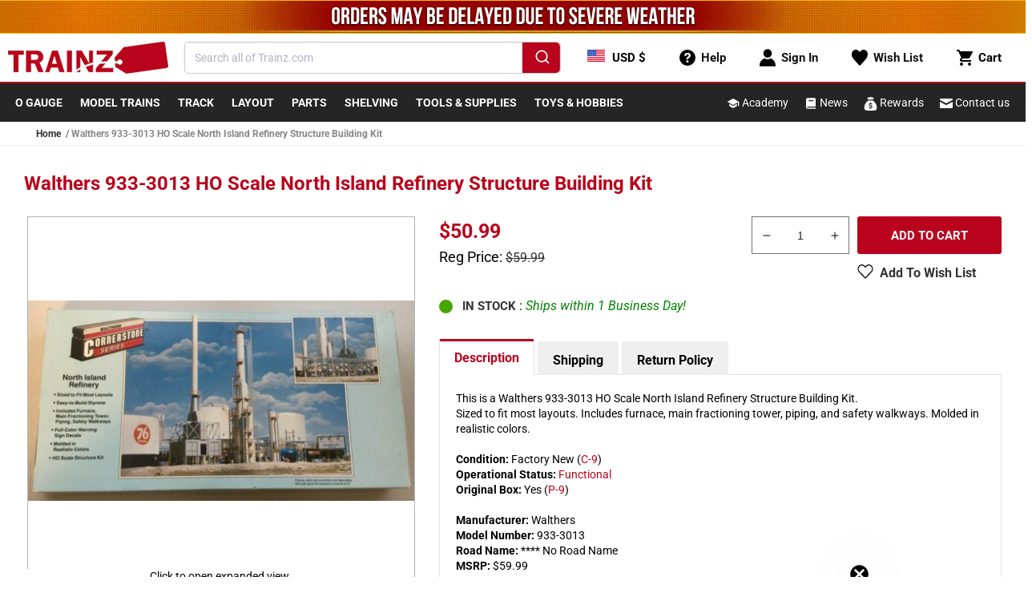

--- FILE ---
content_type: text/html; charset=utf-8
request_url: https://www.trainz.com/products/walthers-933-3013-ho-north-island-refinery-kit
body_size: 95943
content:

<!doctype html>
<html class="no-js" lang="en">
  <head>   
    <!-- Start Intelligems -->
        <script>
          window.Shopify = window.Shopify || {theme: {id: 120874008698, role: 'main' } };
          window._template = {
              directory: "",
              name: "product",
              suffix: ""
          };
        </script>
        <script type="module" blocking="render" fetchpriority="high" src="https://cdn.intelligems.io/esm/b961e1ed8d24/bundle.js" async></script>
    <!-- End Intelligems --> 

    <!-- clarity -->
    <script type="text/javascript">
        (function(c,l,a,r,i,t,y){
            c[a]=c[a]||function(){(c[a].q=c[a].q||[]).push(arguments)};
            t=l.createElement(r);t.async=1;t.src="https://www.clarity.ms/tag/"+i;
            y=l.getElementsByTagName(r)[0];y.parentNode.insertBefore(t,y);
        })(window, document, "clarity", "script", "hcoj5m8zwt");
    </script>

    <meta name="facebook-domain-verification" content="189jnvifpl27m4pz1y6pysu2yn18gr" />
    <meta name="google-site-verification" content="6OTyKHrIsWP5PNd36HBS8lBh7O2_EET4AVcijnVvsLc" />
    <meta name="msvalidate.01" content="E78960A6BAC90A8114F36F93863014B2" />
    <meta charset="utf-8">
    <meta http-equiv="X-UA-Compatible" content="IE=edge">
    <meta name="viewport" content="width=device-width,initial-scale=1">
    <meta name="theme-color" content="">
    <link rel="canonical" href="https://www.trainz.com/products/walthers-933-3013-ho-north-island-refinery-kit">
    <link rel="preconnect" href="https://cdn.shopify.com" crossorigin>
    
      <link rel="icon" type="image/png" href="//www.trainz.com/cdn/shop/t/70/assets/favicon.png?v=66308527838522660921664802099" sizes="32x32">
    
<link rel="preconnect" fetchpriority="low" href="https://fonts.shopifycdn.com" crossorigin><title>
      Walthers 933-3013 HO Scale North Island Refinery Structure Building Ki
 &ndash; Trainz</title>

    
      <meta name="description" content="This is a Walthers 933-3013 HO Scale North Island Refinery Structure Building Kit. Sized to fit most layouts. Includes furnace, main fractioning tower, piping, and safety walkways. Molded in realistic colors.Condition: Factory New (C-9)Operational Status: FunctionalOriginal Box: Yes (P-9)Manufacturer: WalthersModel Num">
    

    

<meta property="og:site_name" content="Trainz">
<meta property="og:url" content="https://www.trainz.com/products/walthers-933-3013-ho-north-island-refinery-kit">
<meta property="og:title" content="Walthers 933-3013 HO Scale North Island Refinery Structure Building Ki">
<meta property="og:type" content="product">
<meta property="og:description" content="This is a Walthers 933-3013 HO Scale North Island Refinery Structure Building Kit. Sized to fit most layouts. Includes furnace, main fractioning tower, piping, and safety walkways. Molded in realistic colors.Condition: Factory New (C-9)Operational Status: FunctionalOriginal Box: Yes (P-9)Manufacturer: WalthersModel Num"><meta property="og:image" content="http://www.trainz.com/cdn/shop/files/P11619987-05CCA795.jpg?v=1743695861">
  <meta property="og:image:secure_url" content="https://www.trainz.com/cdn/shop/files/P11619987-05CCA795.jpg?v=1743695861">
  <meta property="og:image:width" content="1200">
  <meta property="og:image:height" content="623"><meta property="og:price:amount" content="50.99">
  <meta property="og:price:currency" content="USD"><meta name="twitter:card" content="summary_large_image">
<meta name="twitter:title" content="Walthers 933-3013 HO Scale North Island Refinery Structure Building Ki">
<meta name="twitter:description" content="This is a Walthers 933-3013 HO Scale North Island Refinery Structure Building Kit. Sized to fit most layouts. Includes furnace, main fractioning tower, piping, and safety walkways. Molded in realistic colors.Condition: Factory New (C-9)Operational Status: FunctionalOriginal Box: Yes (P-9)Manufacturer: WalthersModel Num">


    <script data-src="//www.trainz.com/cdn/shop/t/70/assets/wish-list-service.js?v=33840697129205620761718902746" defer="defer"></script>
    <script data-src="//www.trainz.com/cdn/shop/t/70/assets/global.js?v=24706814173778693891735835502" defer="defer"></script>
    <script>
      document.addEventListener('DOMContentLoaded', function () {
        if (typeof wishListService != 'undefined') {
          setTimeout(() => {
            (function(w,d,t,r,u){var f,n,i;w[u]=w[u]||[],f=function(){var o={ti:"343027277"};o.q=w[u],w[u]=new UET(o),w[u].push("pageLoad")},n=d.createElement(t),n.src=r,n.async=1,n.onload=n.onreadystatechange=function(){var s=this.readyState;s&&s!=="loaded"&&s!=="complete"||(f(),n.onload=n.onreadystatechange=null)},i=d.getElementsByTagName(t)[0],i.parentNode.insertBefore(n,i)})(window,document,"script","//bat.bing.com/bat.js","uetq");
          }, 2000);
        }
      });
    </script>
    <script>window.performance && window.performance.mark && window.performance.mark('shopify.content_for_header.start');</script><meta name="google-site-verification" content="cqa-ANYZzyzRDbErvOWKqdbxvQm9o8czNDfmQ4dRfk4">
<meta name="facebook-domain-verification" content="9wsh50vlk2z91u679ws76ixoax2w9c">
<meta id="shopify-digital-wallet" name="shopify-digital-wallet" content="/12604747/digital_wallets/dialog">
<meta name="shopify-checkout-api-token" content="d69a6e30b2206d84fca47b93c8cd9356">
<meta id="in-context-paypal-metadata" data-shop-id="12604747" data-venmo-supported="true" data-environment="production" data-locale="en_US" data-paypal-v4="true" data-currency="USD">
<link rel="alternate" type="application/json+oembed" href="https://www.trainz.com/products/walthers-933-3013-ho-north-island-refinery-kit.oembed">
<script async="async" data-src="/checkouts/internal/preloads.js?locale=en-US"></script>
<script id="apple-pay-shop-capabilities" type="application/json">{"shopId":12604747,"countryCode":"US","currencyCode":"USD","merchantCapabilities":["supports3DS"],"merchantId":"gid:\/\/shopify\/Shop\/12604747","merchantName":"Trainz","requiredBillingContactFields":["postalAddress","email","phone"],"requiredShippingContactFields":["postalAddress","email","phone"],"shippingType":"shipping","supportedNetworks":["visa","masterCard","amex","discover","elo","jcb"],"total":{"type":"pending","label":"Trainz","amount":"1.00"},"shopifyPaymentsEnabled":true,"supportsSubscriptions":true}</script>
<script id="shopify-features" type="application/json">{"accessToken":"d69a6e30b2206d84fca47b93c8cd9356","betas":["rich-media-storefront-analytics"],"domain":"www.trainz.com","predictiveSearch":true,"shopId":12604747,"locale":"en"}</script>
<script>var Shopify = Shopify || {};
Shopify.shop = "trainz.myshopify.com";
Shopify.locale = "en";
Shopify.currency = {"active":"USD","rate":"1.0"};
Shopify.country = "US";
Shopify.theme = {"name":"Shopify 2.0\/master","id":120874008698,"schema_name":"Dawn","schema_version":"6.0.2","theme_store_id":null,"role":"main"};
Shopify.theme.handle = "null";
Shopify.theme.style = {"id":null,"handle":null};
Shopify.cdnHost = "www.trainz.com/cdn";
Shopify.routes = Shopify.routes || {};
Shopify.routes.root = "/";</script>
<script type="module">!function(o){(o.Shopify=o.Shopify||{}).modules=!0}(window);</script>
<script>!function(o){function n(){var o=[];function n(){o.push(Array.prototype.slice.apply(arguments))}return n.q=o,n}var t=o.Shopify=o.Shopify||{};t.loadFeatures=n(),t.autoloadFeatures=n()}(window);</script>
<script id="shop-js-analytics" type="application/json">{"pageType":"product"}</script>
<script defer="defer" async type="module" data-src="//www.trainz.com/cdn/shopifycloud/shop-js/modules/v2/client.init-shop-cart-sync_BT-GjEfc.en.esm.js"></script>
<script defer="defer" async type="module" data-src="//www.trainz.com/cdn/shopifycloud/shop-js/modules/v2/chunk.common_D58fp_Oc.esm.js"></script>
<script defer="defer" async type="module" data-src="//www.trainz.com/cdn/shopifycloud/shop-js/modules/v2/chunk.modal_xMitdFEc.esm.js"></script>
<script type="module">
  await import("//www.trainz.com/cdn/shopifycloud/shop-js/modules/v2/client.init-shop-cart-sync_BT-GjEfc.en.esm.js");
await import("//www.trainz.com/cdn/shopifycloud/shop-js/modules/v2/chunk.common_D58fp_Oc.esm.js");
await import("//www.trainz.com/cdn/shopifycloud/shop-js/modules/v2/chunk.modal_xMitdFEc.esm.js");

  window.Shopify.SignInWithShop?.initShopCartSync?.({"fedCMEnabled":true,"windoidEnabled":true});

</script>
<script>(function() {
  var isLoaded = false;
  function asyncLoad() {
    if (isLoaded) return;
    isLoaded = true;
    var urls = ["","","https:\/\/static.rechargecdn.com\/assets\/js\/widget.min.js?shop=trainz.myshopify.com","https:\/\/shopify-widget.route.com\/shopify.widget.js?shop=trainz.myshopify.com"];
    for (var i = 0; i < urls.length; i++) {
      var s = document.createElement('script');
      s.type = 'text/javascript';
      s.async = true;
      s.src = urls[i];
      var x = document.getElementsByTagName('script')[0];
      x.parentNode.insertBefore(s, x);
    }
  };
  if(window.attachEvent) {
    window.attachEvent('onload', asyncLoad);
  } else {
    window.addEventListener('wnw_load_custom', asyncLoad, false);
  }
})();</script>
<script id="__st">var __st={"a":12604747,"offset":-18000,"reqid":"15512344-c4e8-496e-98d5-bad9401aafbf-1769110331","pageurl":"www.trainz.com\/products\/walthers-933-3013-ho-north-island-refinery-kit","u":"242bb8160447","p":"product","rtyp":"product","rid":3232833306746};</script>
<script>window.ShopifyPaypalV4VisibilityTracking = true;</script>
<script id="captcha-bootstrap">!function(){'use strict';const t='contact',e='account',n='new_comment',o=[[t,t],['blogs',n],['comments',n],[t,'customer']],c=[[e,'customer_login'],[e,'guest_login'],[e,'recover_customer_password'],[e,'create_customer']],r=t=>t.map((([t,e])=>`form[action*='/${t}']:not([data-nocaptcha='true']) input[name='form_type'][value='${e}']`)).join(','),a=t=>()=>t?[...document.querySelectorAll(t)].map((t=>t.form)):[];function s(){const t=[...o],e=r(t);return a(e)}const i='password',u='form_key',d=['recaptcha-v3-token','g-recaptcha-response','h-captcha-response',i],f=()=>{try{return window.sessionStorage}catch{return}},m='__shopify_v',_=t=>t.elements[u];function p(t,e,n=!1){try{const o=window.sessionStorage,c=JSON.parse(o.getItem(e)),{data:r}=function(t){const{data:e,action:n}=t;return t[m]||n?{data:e,action:n}:{data:t,action:n}}(c);for(const[e,n]of Object.entries(r))t.elements[e]&&(t.elements[e].value=n);n&&o.removeItem(e)}catch(o){console.error('form repopulation failed',{error:o})}}const l='form_type',E='cptcha';function T(t){t.dataset[E]=!0}const w=window,h=w.document,L='Shopify',v='ce_forms',y='captcha';let A=!1;((t,e)=>{const n=(g='f06e6c50-85a8-45c8-87d0-21a2b65856fe',I='https://cdn.shopify.com/shopifycloud/storefront-forms-hcaptcha/ce_storefront_forms_captcha_hcaptcha.v1.5.2.iife.js',D={infoText:'Protected by hCaptcha',privacyText:'Privacy',termsText:'Terms'},(t,e,n)=>{const o=w[L][v],c=o.bindForm;if(c)return c(t,g,e,D).then(n);var r;o.q.push([[t,g,e,D],n]),r=I,A||(h.body.append(Object.assign(h.createElement('script'),{id:'captcha-provider',async:!0,src:r})),A=!0)});var g,I,D;w[L]=w[L]||{},w[L][v]=w[L][v]||{},w[L][v].q=[],w[L][y]=w[L][y]||{},w[L][y].protect=function(t,e){n(t,void 0,e),T(t)},Object.freeze(w[L][y]),function(t,e,n,w,h,L){const[v,y,A,g]=function(t,e,n){const i=e?o:[],u=t?c:[],d=[...i,...u],f=r(d),m=r(i),_=r(d.filter((([t,e])=>n.includes(e))));return[a(f),a(m),a(_),s()]}(w,h,L),I=t=>{const e=t.target;return e instanceof HTMLFormElement?e:e&&e.form},D=t=>v().includes(t);t.addEventListener('submit',(t=>{const e=I(t);if(!e)return;const n=D(e)&&!e.dataset.hcaptchaBound&&!e.dataset.recaptchaBound,o=_(e),c=g().includes(e)&&(!o||!o.value);(n||c)&&t.preventDefault(),c&&!n&&(function(t){try{if(!f())return;!function(t){const e=f();if(!e)return;const n=_(t);if(!n)return;const o=n.value;o&&e.removeItem(o)}(t);const e=Array.from(Array(32),(()=>Math.random().toString(36)[2])).join('');!function(t,e){_(t)||t.append(Object.assign(document.createElement('input'),{type:'hidden',name:u})),t.elements[u].value=e}(t,e),function(t,e){const n=f();if(!n)return;const o=[...t.querySelectorAll(`input[type='${i}']`)].map((({name:t})=>t)),c=[...d,...o],r={};for(const[a,s]of new FormData(t).entries())c.includes(a)||(r[a]=s);n.setItem(e,JSON.stringify({[m]:1,action:t.action,data:r}))}(t,e)}catch(e){console.error('failed to persist form',e)}}(e),e.submit())}));const S=(t,e)=>{t&&!t.dataset[E]&&(n(t,e.some((e=>e===t))),T(t))};for(const o of['focusin','change'])t.addEventListener(o,(t=>{const e=I(t);D(e)&&S(e,y())}));const B=e.get('form_key'),M=e.get(l),P=B&&M;t.addEventListener('allLoad',(()=>{const t=y();if(P)for(const e of t)e.elements[l].value===M&&p(e,B);[...new Set([...A(),...v().filter((t=>'true'===t.dataset.shopifyCaptcha))])].forEach((e=>S(e,t)))}))}(h,new URLSearchParams(w.location.search),n,t,e,['guest_login'])})(!0,!0)}();</script>
<script integrity="sha256-4kQ18oKyAcykRKYeNunJcIwy7WH5gtpwJnB7kiuLZ1E=" data-source-attribution="shopify.loadfeatures" defer="defer" data-src="//www.trainz.com/cdn/shopifycloud/storefront/assets/storefront/load_feature-a0a9edcb.js" crossorigin="anonymous"></script>
<script data-source-attribution="shopify.dynamic_checkout.dynamic.init">var Shopify=Shopify||{};Shopify.PaymentButton=Shopify.PaymentButton||{isStorefrontPortableWallets:!0,init:function(){window.Shopify.PaymentButton.init=function(){};var t=document.createElement("script");t.data-src="https://www.trainz.com/cdn/shopifycloud/portable-wallets/latest/portable-wallets.en.js",t.type="module",document.head.appendChild(t)}};
</script>
<script data-source-attribution="shopify.dynamic_checkout.buyer_consent">
  function portableWalletsHideBuyerConsent(e){var t=document.getElementById("shopify-buyer-consent"),n=document.getElementById("shopify-subscription-policy-button");t&&n&&(t.classList.add("hidden"),t.setAttribute("aria-hidden","true"),n.removeEventListener("click",e))}function portableWalletsShowBuyerConsent(e){var t=document.getElementById("shopify-buyer-consent"),n=document.getElementById("shopify-subscription-policy-button");t&&n&&(t.classList.remove("hidden"),t.removeAttribute("aria-hidden"),n.addEventListener("click",e))}window.Shopify?.PaymentButton&&(window.Shopify.PaymentButton.hideBuyerConsent=portableWalletsHideBuyerConsent,window.Shopify.PaymentButton.showBuyerConsent=portableWalletsShowBuyerConsent);
</script>
<script data-source-attribution="shopify.dynamic_checkout.cart.bootstrap">document.addEventListener("allLoad",(function(){function t(){return document.querySelector("shopify-accelerated-checkout-cart, shopify-accelerated-checkout")}if(t())Shopify.PaymentButton.init();else{new MutationObserver((function(e,n){t()&&(Shopify.PaymentButton.init(),n.disconnect())})).observe(document.body,{childList:!0,subtree:!0})}}));
</script>
<link id="shopify-accelerated-checkout-styles" rel="stylesheet" media="screen" href="https://www.trainz.com/cdn/shopifycloud/portable-wallets/latest/accelerated-checkout-backwards-compat.css" crossorigin="anonymous">
<style id="shopify-accelerated-checkout-cart">
        #shopify-buyer-consent {
  margin-top: 1em;
  display: inline-block;
  width: 100%;
}

#shopify-buyer-consent.hidden {
  display: none;
}

#shopify-subscription-policy-button {
  background: none;
  border: none;
  padding: 0;
  text-decoration: underline;
  font-size: inherit;
  cursor: pointer;
}

#shopify-subscription-policy-button::before {
  box-shadow: none;
}

      </style>

<script>window.performance && window.performance.mark && window.performance.mark('shopify.content_for_header.end');</script>

<script>
    window.addEventListener('load', function (e) {
        setTimeout(() => {
            var evt = document.createEvent('Event');
            evt.initEvent('wnw_load_custom', false, false);
            window.dispatchEvent(evt);
        }, 5000);
    
        setTimeout(() => {
            window.emitEvent = function (e, n, t) {
                if (e) {
                    n = n || window, t = t || {};
                    var a = new CustomEvent(e, { bubbles: !0, cancelable: !0, detail: t });
                    n.dispatchEvent(a)
                }
            };
            setTimeout(() => { emitEvent("allLoad", window, {}); }, 10);
            setTimeout(() => { emitEvent("allLoad", document, {}); }, 10);
        }, 5000);
    });
</script>


    <link rel="stylesheet" href="//www.trainz.com/cdn/shop/t/70/assets/base.css?v=143332254326170690391711994990" media="print" onload="this.media='all'">
    <noscript><link href="//www.trainz.com/cdn/shop/t/70/assets/base.css?v=143332254326170690391711994990" rel="stylesheet" type="text/css" media="all" /></noscript>

    

    

<!-- Theme inline CSS -->
<style>
	@font-face {
  font-family: Roboto;
  font-weight: 400;
  font-style: normal;
  font-display: swap;
  src: url("//www.trainz.com/cdn/fonts/roboto/roboto_n4.2019d890f07b1852f56ce63ba45b2db45d852cba.woff2") format("woff2"),
       url("//www.trainz.com/cdn/fonts/roboto/roboto_n4.238690e0007583582327135619c5f7971652fa9d.woff") format("woff");
}

	@font-face {
  font-family: Roboto;
  font-weight: 700;
  font-style: normal;
  font-display: swap;
  src: url("//www.trainz.com/cdn/fonts/roboto/roboto_n7.f38007a10afbbde8976c4056bfe890710d51dec2.woff2") format("woff2"),
       url("//www.trainz.com/cdn/fonts/roboto/roboto_n7.94bfdd3e80c7be00e128703d245c207769d763f9.woff") format("woff");
}

	@font-face {
  font-family: Roboto;
  font-weight: 400;
  font-style: italic;
  font-display: swap;
  src: url("//www.trainz.com/cdn/fonts/roboto/roboto_i4.57ce898ccda22ee84f49e6b57ae302250655e2d4.woff2") format("woff2"),
       url("//www.trainz.com/cdn/fonts/roboto/roboto_i4.b21f3bd061cbcb83b824ae8c7671a82587b264bf.woff") format("woff");
}

	@font-face {
  font-family: Roboto;
  font-weight: 700;
  font-style: italic;
  font-display: swap;
  src: url("//www.trainz.com/cdn/fonts/roboto/roboto_i7.7ccaf9410746f2c53340607c42c43f90a9005937.woff2") format("woff2"),
       url("//www.trainz.com/cdn/fonts/roboto/roboto_i7.49ec21cdd7148292bffea74c62c0df6e93551516.woff") format("woff");
}

	@font-face {
  font-family: Roboto;
  font-weight: 700;
  font-style: normal;
  font-display: swap;
  src: url("//www.trainz.com/cdn/fonts/roboto/roboto_n7.f38007a10afbbde8976c4056bfe890710d51dec2.woff2") format("woff2"),
       url("//www.trainz.com/cdn/fonts/roboto/roboto_n7.94bfdd3e80c7be00e128703d245c207769d763f9.woff") format("woff");
}


	:root {
	--font-body-family: Roboto, sans-serif;
	--font-body-style: normal;
	--font-body-weight: 400;
	--font-body-weight-bold: 700;

	--font-heading-family: Roboto, sans-serif;
	--font-heading-style: normal;
	--font-heading-weight: 700;

	--font-body-scale: 1.0;
	--font-heading-scale: 1.0;

	--color-primary: #b9031c !important;
	--color-base-text: 0, 0, 0;
	--color-shadow: 0, 0, 0;
	--color-base-background-1: 255, 255, 255;
	--color-base-background-2: 243, 243, 243;
	--color-base-solid-button-labels: 255, 255, 255;
	--color-base-outline-button-labels: 18, 18, 18;
	--color-base-accent-1: 37, 37, 37;
	--color-base-accent-2: 185, 3, 28;
	--payment-terms-background-color: #ffffff;

	--gradient-base-background-1: #ffffff;
	--gradient-base-background-2: #f3f3f3;
	--gradient-base-accent-1: #252525;
	--gradient-base-accent-2: #b9031c;

	--media-padding: px;
	--media-border-opacity: 0.05;
	--media-border-width: 1px;
	--media-radius: 0px;
	--media-shadow-opacity: 0.0;
	--media-shadow-horizontal-offset: 0px;
	--media-shadow-vertical-offset: 4px;
	--media-shadow-blur-radius: 5px;
	--media-shadow-visible: 0;

	--page-width: 130rem;
	--page-width-margin: 0rem;

	--card-image-padding: 0.2rem;
	--card-corner-radius: 0.2rem;
	--card-text-alignment: left;
	--card-border-width: 0.1rem;
	--card-border-opacity: 0.1;
	--card-shadow-opacity: 0.05;
	--card-shadow-visible: 1;
	--card-shadow-horizontal-offset: 0.2rem;
	--card-shadow-vertical-offset: 0.4rem;
	--card-shadow-blur-radius: 0.5rem;

	--badge-corner-radius: 4.0rem;

	--popup-border-width: 1px;
	--popup-border-opacity: 0.1;
	--popup-corner-radius: 0px;
	--popup-shadow-opacity: 0.0;
	--popup-shadow-horizontal-offset: 0px;
	--popup-shadow-vertical-offset: 4px;
	--popup-shadow-blur-radius: 5px;

	--drawer-border-width: 1px;
	--drawer-border-opacity: 0.1;
	--drawer-shadow-opacity: 0.0;
	--drawer-shadow-horizontal-offset: 0px;
	--drawer-shadow-vertical-offset: 4px;
	--drawer-shadow-blur-radius: 5px;

	--spacing-sections-desktop: 0px;
	--spacing-sections-mobile: 0px;

	--grid-desktop-vertical-spacing: 8px;
	--grid-desktop-horizontal-spacing: 8px;
	--grid-mobile-vertical-spacing: 4px;
	--grid-mobile-horizontal-spacing: 4px;

	--text-boxes-border-opacity: 0.1;
	--text-boxes-border-width: 0px;
	--text-boxes-radius: 0px;
	--text-boxes-shadow-opacity: 0.0;
	--text-boxes-shadow-visible: 0;
	--text-boxes-shadow-horizontal-offset: 0px;
	--text-boxes-shadow-vertical-offset: 4px;
	--text-boxes-shadow-blur-radius: 5px;

	--buttons-radius: 2px;
	--buttons-radius-outset: 3px;
	--buttons-border-width: 1px;
	--buttons-border-opacity: 1.0;
	--buttons-shadow-opacity: 0.0;
	--buttons-shadow-visible: 0;
	--buttons-shadow-horizontal-offset: 0px;
	--buttons-shadow-vertical-offset: 0px;
	--buttons-shadow-blur-radius: 0px;
	--buttons-border-offset: 0.3px;

	--inputs-radius: 0px;
	--inputs-border-width: 1px;
	--inputs-border-opacity: 0.55;
	--inputs-shadow-opacity: 0.0;
	--inputs-shadow-horizontal-offset: 0px;
	--inputs-margin-offset: 0px;
	--inputs-shadow-vertical-offset: 4px;
	--inputs-shadow-blur-radius: 5px;
	--inputs-radius-outset: 0px;

	--variant-pills-radius: 4px;
	--variant-pills-border-width: 1px;
	--variant-pills-border-opacity: 0.55;
	--variant-pills-shadow-opacity: 0.0;
	--variant-pills-shadow-horizontal-offset: 0px;
	--variant-pills-shadow-vertical-offset: 4px;
	--variant-pills-shadow-blur-radius: 5px;
	}

	*,
	*::before,
	*::after {
	box-sizing: inherit;
	}

	html {
	-webkit-tap-highlight-color: transparent;
	box-sizing: border-box;
	font-size: calc(var(--font-body-scale) * 62.5%);
	height: 100%;
	}

	body {
	display: grid;
	grid-template-rows: auto auto 1fr auto;
	grid-template-columns: 100%;
	min-height: 100%;
	margin: 0;
	font-size: 1.5rem;
	line-height: calc(1 + 0.4 / var(--font-body-scale));
	font-family: var(--font-body-family);
	font-style: var(--font-body-style);
	font-weight: var(--font-body-weight);
	}

	@media screen and (min-width: 750px) {
	body {
		font-size: 1.6rem;
	}
	}
</style>

<!-- Header.liquid inline CSS -->
<style>
	header-drawer {
	  justify-self: start;
	  margin-left: -1.2rem;
	}
  
	.header__heading-logo {
	  max-width: 200px;
	}

	@media (max-width: 400px) {
		svg.logo {
			width: auto;
			max-width: 170px;
		}
	}

	@media (max-width: 340px) {
		svg.logo {
			max-width: 150px;
		}
	}

  
	@media (max-width: 355px) {
	  .header__heading-logo {
		max-width: 155px;
	  }
	}
  
	@media screen and (min-width: 990px) {
	  header-drawer {
		display: none;
	  }
	}
  
	.menu-drawer-container {
	  display: flex;
	}
  
	.list-menu {
	  list-style: none;
	  padding: 0;
	  margin: 0;
	}
  
	.list-menu--inline {
	  display: inline-flex;
	  flex-wrap: wrap;
	}
  
	summary.list-menu__item {
	  padding-right: 2.7rem;
	}
  
	.list-menu__item {
	  display: flex;
	  align-items: center;
	  line-height: calc(1 + 0.3 / var(--font-body-scale));
	}
  
	.list-menu__item--link {
	  text-decoration: none;
	  padding-bottom: 1rem;
	  padding-top: 1rem;
	  line-height: calc(1 + 0.8 / var(--font-body-scale));
	}
  
	@media screen and (min-width: 750px) {
	  .list-menu__item--link {
		padding-bottom: 0.5rem;
		padding-top: 0.5rem;
	  }
	}
  
	.header {
	  padding-top: 0px;
	  padding-bottom: 0px;
	}
  
	.section-header {
	  margin-bottom: 0px;
	}
  
	@media screen and (min-width: 750px) {
	  .section-header {
		margin-bottom: 0px;
	  }
	}
  
	@media screen and (min-width: 990px) {
	  .header {
		padding-top: 0px;
		padding-bottom: 0px;
	  }
	}
</style>

<!-- CSS Used from: base.css -->
<style>
	.color-accent-1 {
		--color-foreground: var(--color-base-solid-button-labels);
		--color-background: var(--color-base-accent-1);
		--gradient-background: var(--gradient-base-accent-1);
	}

	.color-accent-1 {
		--color-link: var(--color-foreground);
		--alpha-link: 0.7;
	}

	.color-accent-1 {
		--color-button: var(--color-foreground);
		--color-button-text: var(--color-background);
	}

	.color-accent-1 {
		--color-badge-background: var(--color-background);
		--color-badge-border: var(--color-background);
		--alpha-badge-border: 1;
	}

	.color-accent-1 {
		--color-card-hover: var(--color-base-solid-button-labels);
	}

	.page-width {
		max-width: var(--page-width);
		margin: 0 auto;
		padding: 0 1.5rem;
	}

	@media screen and (min-width: 750px) {
		.page-width {
			padding: 0 3rem;
		}
	}

	.color-accent-1 {
		color: rgba(var(--color-foreground));
		background-color: rgb(var(--color-background));
	}

	.list-unstyled {
		margin: 0;
		padding: 0;
		list-style: none;
	}

	.visually-hidden {
		position: absolute !important;
		overflow: hidden;
		width: 1px;
		height: 1px;
		margin: -1px;
		padding: 0;
		border: 0;
		clip: rect(0 0 0 0);
		word-wrap: normal !important;
	}

	h2 {
		font-family: var(--font-heading-family);
		font-style: var(--font-heading-style);
		font-weight: var(--font-heading-weight);
		color: rgb(var(--color-foreground));
		line-height: calc(1 + 0.3 / max(1, var(--font-heading-scale)));
		word-break: break-word;
	}

	h2 {
		font-size: calc(var(--font-heading-scale) * 2rem);
	}

	@media only screen and (min-width: 750px) {
		h2 {
			font-size: calc(var(--font-heading-scale) * 2.4rem);
		}
	}

	.field__input {
		font-size: 1.3rem;
		line-height: calc(1 + 0.5 / var(--font-body-scale));
	}

	a,
	.link {
		cursor: pointer;
		display: inline-block;
		border: none;
		box-shadow: none;
		text-decoration: none;
		text-underline-offset: 0.3rem;
		color: rgb(var(--color-link));
		background-color: transparent;
		font-family: inherit;
	}

	.link--text {
		color: rgb(var(--color-foreground));
	}

	.link--text:hover {
		color: rgba(var(--color-foreground), 0.75);
	}

	.icon-arrow {
		width: 1.5rem;
	}

	*:focus {
		outline: 0;
		box-shadow: none;
	}

	.grid {
		display: flex;
		flex-wrap: wrap;
		margin-bottom: 2rem;
		padding: 0;
		list-style: none;
		column-gap: var(--grid-mobile-horizontal-spacing);
		row-gap: var(--grid-mobile-vertical-spacing);
	}

	@media screen and (min-width: 750px) {
		.grid {
			column-gap: var(--grid-desktop-horizontal-spacing);
			row-gap: var(--grid-desktop-vertical-spacing);
		}
	}

	.grid:last-child {
		margin-bottom: 0;
	}

	.grid__item {
		width: calc(25% - var(--grid-mobile-horizontal-spacing) * 3 / 4);
		max-width: calc(50% - var(--grid-mobile-horizontal-spacing) / 2);
		flex-grow: 1;
		flex-shrink: 0;
	}

	@media screen and (min-width: 750px) {
		.grid__item {
			width: calc(25% - var(--grid-desktop-horizontal-spacing) * 3 / 4);
			max-width: calc(50% - var(--grid-desktop-horizontal-spacing) / 2);
		}
	}

	.grid--1-col .grid__item {
		max-width: 100%;
		width: 100%;
	}

	.grid--2-col .grid__item {
		width: calc(50% - var(--grid-mobile-horizontal-spacing) / 2);
	}

	@media screen and (min-width: 750px) {
		.grid--2-col .grid__item {
			width: calc(50% - var(--grid-desktop-horizontal-spacing) / 2);
		}

		.grid--4-col-tablet .grid__item {
			width: calc(25% - var(--grid-desktop-horizontal-spacing) * 3 / 4);
		}
	}

	@media screen and (min-width: 990px) {
		.grid--5-col-desktop .grid__item {
			width: calc(20% - var(--grid-desktop-horizontal-spacing) * 4 / 5);
			max-width: calc(20% - var(--grid-desktop-horizontal-spacing) * 4 / 5);
		}
	}

	.field__input {
		-webkit-appearance: none;
		appearance: none;
		background-color: rgb(var(--color-background));
		color: rgb(var(--color-foreground));
		font-size: 1.6rem;
		width: 100%;
		box-sizing: border-box;
		transition: box-shadow var(--duration-short) ease;
		border-radius: 5px;
		height: 4.5rem;
		min-height: calc(var(--inputs-border-width) * 2);
		min-width: calc(7rem + (var(--inputs-border-width) * 2));
		position: relative;
		border: 0;
	}

	.field:before {
		pointer-events: none;
		content: '';
		position: absolute;
		top: 0;
		right: 0;
		bottom: 0;
		left: 0;
		border-radius: 5px;
		box-shadow: var(--inputs-shadow-horizontal-offset) var(--inputs-shadow-vertical-offset) var(--inputs-shadow-blur-radius) rgba(var(--color-base-text), var(--inputs-shadow-opacity));
		z-index: -1;
	}

	.field:after {
		pointer-events: none;
		content: '';
		position: absolute;
		top: var(--inputs-border-width);
		right: var(--inputs-border-width);
		bottom: var(--inputs-border-width);
		left: var(--inputs-border-width);
		border: 0.1rem solid transparent;
		border-radius: 5px;
		box-shadow: 0 0 0 var(--inputs-border-width) rgba(var(--color-foreground), var(--inputs-border-opacity));
		transition: box-shadow var(--duration-short) ease;
		z-index: 1;
	}

	.field:hover.field:after {
		box-shadow: 0 0 0 calc(0.1rem + var(--inputs-border-width)) rgba(var(--color-foreground), var(--inputs-border-opacity));
		outline: 0;
		border-radius: 5px;
	}

	.field__input:focus {
		box-shadow: 0 0 0 calc(0.1rem + var(--inputs-border-width)) rgba(var(--color-foreground));
		outline: 0;
		border-radius: 5px;
	}

	.field {
		position: relative;
		width: 100%;
		display: flex;
		transition: box-shadow var(--duration-short) ease;
	}

	.field__input {
		flex-grow: 1;
		text-align: left;
		padding: 1.5rem;
		margin: var(--inputs-border-width);
		transition: box-shadow var(--duration-short) ease;
	}

	.field__label {
		font-size: 1.6rem;
		left: calc(var(--inputs-border-width) + 2rem);
		top: calc(1rem + var(--inputs-border-width));
		margin-bottom: 0;
		pointer-events: none;
		position: absolute;
		transition: top var(--duration-short) ease, font-size var(--duration-short) ease;
		color: rgba(var(--color-foreground), 0.75);
		line-height: 1.5;
	}

	.field__input:focus~.field__label,
	.field__input:not(:placeholder-shown)~.field__label {
		font-size: 1rem;
		top: calc(var(--inputs-border-width) + 0.5rem);
		left: calc(var(--inputs-border-width) + 2rem);
	}

	.field__input:focus,
	.field__input:not(:placeholder-shown) {
		padding: 2.2rem 1.5rem 0.8rem 2rem;
		margin: var(--inputs-border-width);
	}

	.field__input::placeholder {
		opacity: 0;
	}

	.gradient {
		background: rgb(var(--color-background));
		background: var(--gradient-background);
		background-attachment: fixed;
	}

	@media screen and (forced-colors: active) {
		.icon {
			color: CanvasText;
			fill: CanvasText !important;
		}
	}

	@media (forced-colors: active) {
		.field__input:focus {
			outline: transparent solid 1px;
		}
	}

	.img-fluid {
		max-width: 100%;
		height: auto;
	}

	@media (max-width: 992px) {
		.img-fluid {
			width: 100%;
			max-width: 320px;
		}
	}

	.mt-3 {
		margin-top: 1rem !important;
	}

	.mt-5 {
		margin-top: 3rem !important;
	}

	.mb-2 {
		margin-bottom: .5rem !important;
	}

	.mb-3 {
		margin-bottom: 1rem !important;
	}

	.btn {
		display: inline-block;
		text-align: center;
		vertical-align: middle;
		cursor: pointer;
		white-space: nowrap;
		user-select: none;
		border-radius: 4px;
		border: solid 1px transparent;
		font-size: 14px;
		font-weight: 700;
		line-height: 1;
		text-transform: uppercase;
		padding: 10px 15px;
		text-decoration: none !important;
	}

	.btn-light {
		color: #333 !important;
		background-color: #e9e9ed !important;
		border-color: #e9e9ed !important;
	}

	.btn-light:hover {
		color: #333 !important;
		background-color: #d0d0d7 !important;
		border-color: #d0d0d7 !important;
	}

	.btn-red {
		background-color: var(--color-primary);
		color: #fff !important;
		text-align: center;
	}

	.btn-red:hover {
		background-color: #a00015;
	}

	.color-background-1 {
		--color-foreground: var(--color-base-text);
		--color-background: var(--color-base-background-1);
		--gradient-background: var(--gradient-base-background-1);
	}

	.color-background-1 {
		--color-link: var(--color-base-outline-button-labels);
		--alpha-link: 0.85;
	}

	.color-background-1 {
		--color-button: var(--color-base-accent-1);
		--color-button-text: var(--color-base-solid-button-labels);
		--alpha-button-background: 1;
		--alpha-button-border: 1;
	}

	.color-background-1 {
		--color-badge-background: var(--color-background);
		--color-badge-border: var(--color-foreground);
		--alpha-badge-border: 0.1;
	}

	.color-background-1 {
		--color-card-hover: var(--color-base-text);
	}

	.color-background-1 {
		color: rgba(var(--color-foreground));
		background-color: rgb(var(--color-background));
	}

	.visually-hidden {
		position: absolute !important;
		overflow: hidden;
		width: 1px;
		height: 1px;
		margin: -1px;
		padding: 0;
		border: 0;
		clip: rect(0 0 0 0);
		word-wrap: normal !important;
	}

	::selection {
		background-color: rgba(var(--color-foreground), 0.2);
	}

	.hidden {
		display: none !important;
	}

	h1,
	h4 {
		font-family: var(--font-heading-family);
		font-style: var(--font-heading-style);
		font-weight: var(--font-heading-weight);
		color: rgb(var(--color-foreground));
		line-height: calc(1 + 0.3 / max(1, var(--font-heading-scale)));
		word-break: break-word;
	}

	h1 {
		font-size: 28px;
	}

	@media only screen and (min-width: 750px) {
		h1 {
			font-size: 36px;
		}
	}

	h4 {
		font-family: var(--font-heading-family);
		font-style: var(--font-heading-style);
		font-size: calc(var(--font-heading-scale) * 1.5rem);
	}

	.center {
		text-align: center;
	}

	a,
	.link {
		cursor: pointer;
		display: inline-block;
		border: none;
		box-shadow: none;
		text-decoration: none;
		text-underline-offset: 0.3rem;
		color: rgb(var(--color-link));
		background-color: transparent;
		font-family: inherit;
	}

	.link--text {
		color: rgb(var(--color-foreground));
	}

	.link--text:hover {
		color: rgba(var(--color-foreground), 0.75);
	}

	hr {
		margin-top: 20px;
		margin-bottom: 20px;
		border: 0;
		border-top: 1px solid #eeeeee;
	}

	*:focus {
		outline: 0;
		box-shadow: none;
	}

	.field__button {
		align-items: center;
		background-color: transparent;
		border: 0;
		color: currentColor;
		cursor: pointer;
		display: flex;
		height: 4.4rem;
		justify-content: center;
		overflow: hidden;
		padding: 0;
		position: absolute;
		right: 0;
		top: 0;
		width: 4.4rem;
	}

	.field__button>svg {
		height: 2.5rem;
		width: 2.5rem;
	}

	.cart-count-bubble:empty {
		display: none;
	}

	.cart-count-bubble {
		position: absolute;
		background-color: var(--color-primary);
		color: #fff;
		height: 20px;
		width: 20px;
		border-radius: 100%;
		display: flex;
		justify-content: center;
		align-items: center;
		font-size: 1rem;
		top: 10px;
		left: 30px;
		line-height: calc(1 + 0.1 / var(--font-body-scale));
	}

	@media (max-width: 992px) {
		.cart-count-bubble {
			top: 7px;
			left: 26px;
		}
	}

	.header-wrapper {
		display: block;
		position: relative;
		background-color: rgb(var(--color-background));
	}

	.header {
		width: 100%;
	}

	.header *[tabindex='-1']:focus {
		outline: none;
	}

	.header__heading {
		margin: 0;
	}

	.header__heading,
	.header__heading-link {
		grid-area: heading;
		justify-self: center;
	}

	.header__heading-link {
      display: flex;
      padding: 0 0.75rem 0 0.75rem;
      text-decoration: none;
      word-break: break-word;
      text-transform: uppercase;
	}

	.header__heading-logo {
		height: auto;
		width: 100%;
	}

	@media screen and (max-width: 989px) {

		.header__heading,
		.header__heading-link {
			text-align: center;
		}
	}

	@media screen and (min-width: 990px) {
		.header__heading-link {
			margin-left: -0.75rem;
		}

		.header__heading,
		.header__heading-link {
			justify-self: start;
		}
	}

	.header__icons {
		display: flex;
		grid-area: icons;
		justify-self: end;
	}

	.header__icon:not(.header__icon--summary),
	.header__icon span {
		display: flex;
		align-items: center;
		justify-content: center;
	}

	.header__icon {
		color: rgb(var(--color-foreground));
	}

	.header__icon span {
		height: 100%;
	}

	.header__icon::after {
		content: none;
	}

	.header__icon {
		height: 4.4rem;
		width: auto;
		padding: 0;
	}

	.header__icon--cart {
		position: relative;
	}

	.search-modal__form {
		width: 100%;
	}

	.gradient {
		background: rgb(var(--color-background));
		background: var(--gradient-background);
		background-attachment: fixed;
	}

	@media screen and (forced-colors: active) {
		.icon {
			color: CanvasText;
			fill: CanvasText !important;
		}
	}

	.position-relative {
		position: relative;
	}

	.d-flex {
		display: flex;
	}

	.align-items-center {
		align-items: center;
	}

	.justify-content-between {
		justify-content: space-between;
	}

	.ms-2 {
		margin-left: .5rem !important;
	}

	.mt-4 {
		margin-top: 1.5rem !important;
	}

	.mb-3 {
		margin-bottom: 1rem !important;
	}

	.btn {
		display: inline-block;
		text-align: center;
		vertical-align: middle;
		cursor: pointer;
		white-space: nowrap;
		user-select: none;
		border-radius: 4px;
		border: solid 1px transparent;
		font-size: 14px;
		font-weight: 700;
		line-height: 1;
		text-transform: uppercase;
		padding: 10px 15px;
		text-decoration: none !important;
	}

	.isolate {
		position: relative;
		z-index: 0;
	}

	.list-unstyled {
		margin: 0;
		padding: 0;
		list-style: none;
	}

	a {
		cursor: pointer;
		display: inline-block;
		border: none;
		box-shadow: none;
		text-decoration: none;
		text-underline-offset: 0.3rem;
		color: rgb(var(--color-link));
		background-color: transparent;
		font-family: inherit;
	}

	*:focus {
		outline: 0;
		box-shadow: none;
	}

	.d-flex {
		display: flex;
	}

	.align-items-center {
		align-items: center;
	}

	.justify-content-between {
		justify-content: space-between;
	}

	.w-100 {
		width: 100%;
	}
</style>

<!-- CSS Used from: component-predictive-search.css -->
<style>
	.predictive-search {
		display: none;
		position: absolute;
		top: calc(100% + .1rem);
		left: -.1rem;
		border-width: var(--popup-border-width);
		border-style: solid;
		border-color: rgba(var(--color-foreground), var(--popup-border-opacity));
		background-color: rgb(var(--color-background));
		z-index: 3;
		border-bottom-right-radius: var(--popup-corner-radius);
		border-bottom-left-radius: var(--popup-corner-radius);
		box-shadow: var(--popup-shadow-horizontal-offset) var(--popup-shadow-vertical-offset) var(--popup-shadow-blur-radius) rgba(var(--color-shadow), var(--popup-shadow-opacity));
	}

	@media screen and (max-width: 749px) {
		.predictive-search--header {
			right: 0;
			left: 0;
			top: 100%;
		}
	}

	@media screen and (max-width: 989px) {
		.predictive-search {
			overflow-y: auto;
			-webkit-overflow-scrolling: touch;
		}
	}

	@media screen and (min-width: 750px) {
		.predictive-search {
			border-top: none;
			width: calc(100% + .2rem);
		}

		.header predictive-search {
			position: relative;
		}
	}

	predictive-search:not([loading]) .predictive-search__loading-state {
		display: none;
	}

</style>



<!-- CSS Used from: component-search.css -->
<style>
	.search__button {
		right: var(--inputs-border-width);
		top: var(--inputs-border-width);
		width: 46px;
	}

	.search__button>svg {
		height: 22px;
		width: 22px;
	}

	.search__button:focus {
		background-color: rgb(var(--color-background));
		z-index: 2;
	}

	.search__button:not(:focus-visible):not(.focused) {
		box-shadow: inherit;
		background-color: inherit;
	}

	@media screen and (min-width: 750px) {
		.header predictive-search {
			position: static;
		}
	}

	.top-header-wrapper .search__button {
		height: 38px;
		background-color: var(--color-primary) !important;
		color: #fff;
		border-radius: 0 5px 5px 0;
	}

	.top-header-wrapper .search-wrapper form svg {
		fill: #fff;
	}

</style>

<!-- Header -->
<style>
	/* Header */
	.header .sm-header-icons {
		display: none;
		min-height: 50px;
	}

	.main-menu-wrapper {
		position: relative;
		background-color: #252525;
		border-top: 2px solid #b9031b;
		color: #fff;
		display: flex;
		align-items: center;
		justify-content: space-between;
		height: 50px;
		padding: 0 30px;
	}
	
	@media (max-width: 1590px) {
		.main-menu-wrapper {
			padding: 0 15px;
		}
	}

	@media (max-width: 1350px) {
		.main-menu-wrapper {
			padding: 0 10px;
		}
	}

	@media (max-width: 1205px) and (min-width: 993px) {
		.main-menu-wrapper {
			height: auto;
		}
	}

	@media (max-width: 1100px) {
		.main-menu-wrapper {
			padding: 0 10px;
		}
	}


	@media (max-width: 1005px) and (min-width: 993px) {
		.main-menu-wrapper {
			padding: 0 6px;
		}
	}

	.main-menu-wrapper .help-wrapper {
		display: flex;
	}

	.main-menu-wrapper .help-wrapper .help-link {
		color: #fff;
		display: block;
		min-height: 48px;
		text-decoration: none;
		line-height: 48px;
		padding: 0 14px;
		font-size: 16px;
		font-weight: 500;
		white-space: nowrap;
	}

	.main-menu-wrapper .help-wrapper .dropdown:hover .help-link {
		background-color: var(--color-primary);
	}

	@media (max-width: 1560px) {
		.main-menu-wrapper .help-wrapper .help-link {
			padding: 0 10px;
			font-size: 15px;
		}
	}

	@media (max-width: 1100px) and (min-width: 993px) {
		.main-menu-wrapper .help-wrapper .help-link {
			padding: 0 5px;
			font-size: 14px;
		}
	}

	.main-menu-wrapper .help-wrapper .help-link svg {
		fill: #fff;
		vertical-align: middle;
	}

	@media(max-width: 1070px) and (min-width: 993px) {
		.main-menu-wrapper .help-wrapper .help-link svg {
			display: none;
		}
	}

	.main-menu-wrapper .help-wrapper svg:not(.original-size) {
		height: 17px;
		width: 17px;
	}

	.main-menu-wrapper .help-wrapper .academy-link svg {
		width: 22px;
		height: 22px;
	}

	.top-header-wrapper {
		padding: 0 30px;
		min-height: 60px;
		background-color: #fff;
		position: relative;
		z-index: 2;
	}

	@media (max-width: 992px) {
		.header__icons .link.help-link {
			display: none;
		}
	}

	.top-header-wrapper .header__heading {
		text-align: left;
	}

	@media screen and (max-width: 1350px) {
		.top-header-wrapper {
			padding: 0 10px;
		}
	}
	.top-header-wrapper .header__heading img {
		width: 200px;
		max-width: 200px;
		height: auto;
	}

	@media (max-width: 992px) {
		.header__heading-link {
			padding: 0.4rem 0.75rem 0 0.75rem;
		}
	}

	@media (max-width: 420px) {
		.top-header-wrapper .header__heading img,
		.top-header-wrapper .header__heading svg.logo {
			width: auto;
			max-width: 170px;
		}
		.header__heading-link {
			padding: 0;
		}
	}

	@media (max-width: 24.375rem) {  /* 390px */
		.top-header-wrapper .header__heading svg.logo {
			max-width: 160px;
		}
	}

	@media (max-width: 21.875rem) {  /* 350px */
		.top-header-wrapper .header__heading svg.logo {
			max-width: 140px;
		}
	}

	.top-header-wrapper .search-wrapper {
		display: flex;
		justify-content: center;
		flex: 1;
		min-height: 40px;
	}

	.top-header-wrapper .search-wrapper form {
		max-width: 960px;
		width: 100%;
		position: absolute;
		left: 50%;
		transform: translateX(-50%);
	}

	.top-header-wrapper .search-wrapper form .form-control {
		display: block;
		width: 100%;
		padding: 6px 12px;
		font-size: 14px;
		line-height: 1.42857;
		color: #555;
		background-color: #fff;
		background-image: none;
		border: 1px solid #ccc;
		box-shadow: inset 0 1px 1px rgba(0, 0, 0, 0.075);
		transition: border-color ease-in-out .15s, box-shadow ease-in-out .15s;
	}

	.top-header-wrapper .search-wrapper form .form-control {
		width: 100%;
		height: 40px;
		border-radius: 5px !important;
	}

	@media (max-width: 1700px) {
		.top-header-wrapper .search-wrapper {
			position: relative;
		}

		.top-header-wrapper .search-wrapper form {
			width: 95%;
		}
	}

	@media (max-width: 992px) {
		.top-header-wrapper .search-wrapper {
			position: absolute;
			top: 65px;
			width: 100%;
			left: 0;
		}

		.header .sm-header-icons {
			display: block;
		}
	}

	/*Drop down Menu*/
	.dropdown {
		position: relative;
		display: inline-block;
	}

	.dropdown-content {
		opacity: 0;
		visibility: hidden;
		position: absolute;
		right: 0;
		background-color: #fff;
		z-index: 1;
		text-align: left;
		min-width: 175px;
		border-top: 3px solid #b9031c;
		padding: 15px;
		margin: auto;
		-webkit-transform: translateY(20px);
		-ms-transform: translateY(20px);
		-o-transform: translateY(20px);
		transform: translateY(20px);
		border-radius: 0 0 5px 5px;
		transition: all .25s ease;
		-webkit-box-shadow: 1px 2px 3px rgba(0, 0, 0, .15);
		box-shadow: 1px 2px 3px rgba(0, 0, 0, .15);
	}

	.dropdown-content.align-left {
		left: 0;
		min-width: 195px;
	}

	.dropdown-content.align-left {
		min-width: 220px;
	}


	.dropdown-content .message {
		font-size: 15px;
		font-weight: 400;
		margin-bottom: 8px;
	}

	.header .dropdown-content a {
		display: block;
		color: #252525;
		font-weight: 600;
		font-size: 15px;
		margin: 0;
		padding: 0;
		line-height: 35px;
		text-align: left;
		text-decoration: none;
		white-space: nowrap;
	}

	.header .dropdown-content a:hover {
		color: var(--color-primary);
		background-color: #fff;
	}

	.dropdown-content hr {
		margin: 15px -15px;
		border-top: 2px solid #ededed;
	}

	.header .dropdown-content .btn-red {
		background-color: var(--color-primary);
		color: #fff !important;
		padding: 5px;
		width: 100%;
		display: inline-block;
		border-radius: 5px;
		line-height: 1.875;
		text-align: center;
	}

	.header .dropdown-content .btn-red:hover {
		background-color: #a00015;
	}

	.dropdown:hover .dropdown-content {
		opacity: 1;
		visibility: visible;
		-webkit-transform: translateY(0px);
		-ms-transform: translateY(0px);
		-o-transform: translateY(0px);
		transform: translateY(0px);
	}

	@media (max-width: 450px) {
		/*.dropdown:hover .dropdown-content {
			opacity: 0 !important;
			visibility: hidden !important;
		}*/
	}

	.header__icons {
		display: flex;
		align-items: center;
	}

	.header__icons .link {
		display: flex;
		align-items: center;
		min-height: 60px;
		text-decoration: none;
		line-height: 60px;
		padding: 0 20px;
		font-size: 15px;
		font-weight: 600;
	}

	@media (max-width: 1100px) and (min-width: 992px) {
		.header__icons .link {
			padding: 0 15px;
		}
	}

	.header__icons .dropdown:hover .link,
	.header__icons .link:hover {
		background-color: var(--color-primary);
		color: #fff;
	}

	.header__icons .dropdown:hover svg,
	.header__icons .link:hover svg {
		fill: #fff;
	}

	.header__icons .link svg {
		margin-right: 5px;
		padding-right: 2px;
		padding-left: 2px;
		width: 24px;
		height: 24px;
	}

	.header__icons .register {
		font-size: 14px;
		margin-top: 10px;
		display: flex;
		align-items: center;
		white-space: nowrap;
	}

	.header .header__icons .cart-link {
		position: relative;
	}

	.header .header__icons .cart-link:hover .cart-count-bubble {
		background-color: #222;
	}

	.menu-link.no-dropdown-menu {
		padding: 0;
	}

	.menu-link.no-dropdown-menu .menu-link {
		width: 100%;
	}

	@media (min-width: 993px) { 
		.menu-item.rewards-item, .menu-item.community-item {
			display: none;
		}
	}

	@media (max-width: 1080px) and (min-width: 992px) { 
		.dropdown.community {
			/*display: none;*/
		}
	}

	@media (max-width: 992px) {
		.main-menu-wrapper .help-wrapper {
			position: absolute;
			z-index: 3;
			top: -62px;
			z-index: 2;
			right: 60px;
		}

		.main-menu-wrapper .help-wrapper .help-link {
			min-height: 60px;
			line-height: 60px;
			color: #333;
			display: flex;
			align-items: center;
		}

		.main-menu-wrapper .help-wrapper .help-link svg {
			fill: #333;
			margin-right: 5px;
		}

		.main-menu-wrapper .help-wrapper .dropdown:hover .help-link svg,
		.main-menu-wrapper .help-wrapper .help-link:hover svg {
			fill: #fff;
		}

		.header .header__icons .dropdown-content {
			right: auto;
			left: 0;
		}

		.header .header__icons {
			width: 100%;
			position: absolute;
			top: 110px;
			left: 0;
		}

		.dropdown.rewards, .dropdown.community {
			display: none;
		}

		.header .header__icons .cart-link {
			margin-left: auto;
			position: relative;
		}

		.header .header__icons .cart-link svg {
			margin-right: 10px;
		}

		.header .header__icons .cart-link svg.cart-empty {
			margin-right: 5px;
		}

		.header__icons .link {
			min-height: 50px;
			line-height: 50px;
			padding: 0 14px;
		}

		.header__icons .link.library-link {
			display: none;
		}
	}

	@media (max-width: 450px) {
		.header__icons .link.account-link {
			padding: 0 10px;
		}
	}

	@media (max-width: 345px) {
		.header__icons .link.link-text {
			padding: 0 5px;
		}
	}

	.main-menu-wrapper .help-wrapper .dropdown:hover .help-link,
	.main-menu-wrapper .help-wrapper .help-link:hover {
		color: #fff;
		background-color: var(--color-primary);
	}


	@media (max-width: 580px) {
		.main-menu-wrapper .help-wrapper .help-link.academy-link {
			display: none;
			visibility: hidden;
		}
	}

	@media (max-width: 520px) {
		.header__heading-logo {
			max-width: 170px;
		}
	}
	/*End Drop Menu*/

	/* Mega menu */
	.menu-header.active>.menu-arrow,
	.menu-header>.close-menu {
		display: flex;
		align-items: center;
		justify-content: center;
	}

	.menu-arrow,
	.close-menu {
		display: none;
		width: 45px;
		height: 40px;
		cursor: pointer;
		text-align: center;
	}

	.close-menu {
		display: flex;
	}

	.menu-arrow svg,
	.close-menu svg {
		width: 12px;
		height: 12px;
	}


	.menu-inner {
		padding: 0;
		margin: 0;
	}
/*
     .menu-inner li:nth-child(2) {
    	display: none;
    }

*/

	.wrapper-center {
		display: -webkit-box;
		display: -ms-flexbox;
		display: flex;
	}

	@media only screen and (max-width: 992px) {
		.wrapper-center {
			-webkit-box-flex: 0;
			-ms-flex: 0 0 100%;
			flex: 0 0 100%;
			-webkit-box-ordinal-group: 4;
			-ms-flex-order: 3;
			order: 3;
		}
	}

	@media only screen and (max-width: 992px) {
		.navbar {
			position: fixed;
			top: 0;
			left: 0;
			width: 60%;
			height: 100%;
			z-index: 100;
			overflow: hidden;
			-webkit-transform: translate(-100%);
			transform: translate(-100%);
			background-color: #fff;
			-webkit-transition: all 0.3s ease-in-out;
			transition: all 0.3s ease-in-out;
		}

		.navbar.active {
			-webkit-transform: translate(0%);
			transform: translate(0%);
		}
	}


	@media only screen and (max-width: 768px) {
		.navbar {
			position: fixed;
			top: 0;
			left: 0;
			width: 80%;
			height: 100%;
			z-index: 100;
			overflow: hidden;
			-webkit-transform: translate(-100%);
			transform: translate(-100%);
			background-color: #fff;
			-webkit-transition: all 0.3s ease-in-out;
			transition: all 0.3s ease-in-out;
		}

		.navbar.active {
			-webkit-transform: translate(0%);
			transform: translate(0%);
		}
	}

	.menu-header {
		display: none;
	}

	.menu-item {
		display: inline-block;
		line-height: 48px;
		margin: 0 auto;
		padding: 0 14px;
	}

	@media (max-width: 1390px) {
		.menu-item {
			padding: 0 9px;
		}
	}

    @media (max-width: 1160px) and (min-width: 993px) {
		.menu-item {
			padding: 0 5px;
		}
		.menu-link {
			font-size: 12px;
		}
    }

	.menu-item:hover {
		background-color: #b9031c;
	}

	.menu-item:hover .menu-link {
		color: #fff;
	}

	.menu-link {
		display: -webkit-box;
		display: -ms-flexbox;
		display: flex;
		-webkit-box-align: center;
		-ms-flex-align: center;
		align-items: center;
		-webkit-box-pack: center;
		-ms-flex-pack: center;
		justify-content: center;
		cursor: pointer;
		-webkit-user-select: none;
		-moz-user-select: none;
		-ms-user-select: none;
		user-select: none;
		color: #fff;
		text-transform: uppercase;
		font-size: 15px;
		font-weight: 700;
		text-decoration: none;
	}

	@media (max-width: 1320px) {
		.menu-link, .main-menu-wrapper .help-wrapper .help-link {
			font-size: 14px;
		}
	}

	.menu-link>i.bx {
		display: none;
	}

	.menu-link svg {
		display: none;
	}

	.menu-link:hover {
		outline: none;
		color: #fff;
	}

	@media only screen and (min-width: 993px) {
		.menu-dropdown>.submenu {
			transform: translateY(15px);
			transition: all .1s ease;
			transition-delay: 0s;
		}

		.menu-dropdown:hover>.submenu {
			opacity: 1;
			visibility: visible;
			margin-top: 0;
			transform: translateY(0px);
			transition-delay: 0.5s;
		}
	}

	@media only screen and (max-width: 992px) {
		.menu-header {
			position: relative;
			top: 0;
			display: -webkit-box;
			display: -ms-flexbox;
			display: flex;
			-webkit-box-align: center;
			-ms-flex-align: center;
			align-items: center;
			justify-content: space-between;
			height: 50px;
			z-index: 110;
			background-color: #ffff;
			border-bottom: 1px solid rgba(0, 0, 0, 0.1);
		}

		.menu-title {
			font-family: inherit;
			font-size: 15px;
			font-weight: 700;
			line-height: inherit;
			text-transform: capitalize;
			color: #222;
		}

		.menu-inner {
			height: 100%;
			overflow-y: auto;
			overflow-x: hidden;
			margin-top: 0px;
		}

		.menu-item {
			display: block;
			line-height: 1;
			padding-inline: 0;
			padding: 12px 5px;
			background-color: #f5f5f5;
			border-bottom: 1px solid #fff;
			margin-bottom: 1px;
		}

		.menu-link {
			-webkit-box-pack: justify;
			-ms-flex-pack: justify;
			justify-content: space-between;
			height: 2.5rem;
			line-height: 2.5rem;
			padding-inline: 1.25rem;
			color: #222;
		}
	}

	.submenu {
		position: absolute;
		width: 100%;
		height: auto;
		margin-top: 1.75rem;
		padding: 1rem 2rem;
		z-index: 100;
		opacity: 0;
		visibility: hidden;
		border-radius: 0 0 0.25rem 0.25rem;
		border-top: 4px solid #b9031c;
		background-color: #fff;
		-webkit-transition: all 0.35s ease-in-out;
		transition: all 0.35s ease-in-out;
	}

	.submenu-list {
		padding-left: 0;
	}

	.submenu-inner {
		-webkit-box-flex: 0;
		-ms-flex: 0 0 25%;
		flex: 0 0 25%;
		padding: 0;
	}

	.submenu-inner .media-title {
		margin-top: 0;
	}

	.submenu-inner .media-title a {
		text-transform: uppercase;
		text-decoration: none;
		color: #333;
	}

	.passionate-about-parts-container {
		padding: 5px;
		text-align: center;
		border-radius: 4px;
		font-weight: 700;
		font-size: 18px;
		line-height: 1.2;
	}

	.passionate-about-parts-container a {
		color: var(--color-primary);
	}

	@media (max-width: 450px) {
		.passionate-about-parts-container {
			margin-bottom: 15px;
		}
	}

	.submenu-inner.col-2 {
		-ms-flex: 0 0 16.66667%;
		flex: 0 0 16.66667%;
		width: 16.66667%;
	}

	@media (min-width: 1450px) {
		.menu-dropdown > .submenu {
			column-gap: 3rem;
		}
		.megamenu-column-5 .submenu-inner,
		.megamenu-column-4 .submenu-inner {
			flex: 0 0 auto !important;
			width: auto !important;
			max-width: 21%;
		}

		.model-kits-menu .submenu-inner {
			max-width: 20%;
		}

		.layout-menu .submenu-inner {
			max-width: 17.5%;
		}
		.layout-menu .submenu-inner:nth-child(5) {
			max-width: 21%;
		}
		.layout-menu .submenu-inner:nth-child(6) {
			max-width: 14%;
		}

		.track-menu .submenu-inner,
		.toys-menu .submenu-inner {
			max-width: inherit;
		}

		.menu-dropdown > .submenu.model-trains-menu {
			column-gap: 5rem;
		}

		.menu-dropdown > .submenu.layout-menu {
			column-gap: 6rem;
		}

		.menu-dropdown > .submenu.toys-menu {
			column-gap: 7rem;
		}

		.menu-dropdown > .submenu.track-menu {
			column-gap: 4rem;
		}

		.menu-dropdown > .submenu.parts-menu {
			column-gap: 7rem;
		}

		.menu-dropdown > .submenu.tools-supplies-menu {
			column-gap: 5rem;
		}

		.menu-dropdown > .submenu.model-kits-menu {
			column-gap: 10rem;
		}

		.toys-menu .submenu-inner img {
			width: auto;
			max-height: 300px;
		}
		.submenu-inner.hero-image {
			max-width: 100%;
		}
	}

	@media(max-width: 1451px) {
		.toys-menu .submenu-inner.col {
			-ms-flex: 0 0 16.6666%;
			flex: 0 0 16.6666%;
		}
		.submenu-inner.hero-image {
			-ms-flex: 0 0 16.6666%;
			flex: 0 0 16.6666%;
		}
	}


	@media (max-width:992px) {
		.submenu-inner.col-2 {
			width: 100%;
		}
	}

	.submenu-inner.col {
		-ms-flex: 0 0 20%;
		flex: 0 0 20%;
	}

	.submenu-inner img {
		max-width: 100%;
		height: auto;
	}

	.submenu-title {
		font-family: inherit;
		font-size: 17px;
		font-weight: 700;
		line-height: 1.1;
		margin-bottom: 5px;
		margin-top: 5px;
		color: var(--color-primary);
		-webkit-transition: all 0.3s ease;
		transition: all 0.3s ease;
		text-transform: capitalize;
		padding: 7px 8px;
	}

	.submenu-title a {
		text-transform: capitalize;
		text-decoration: none;
		color: var(--color-primary);
		display: block;
	}
	
	.submenu-item {
		display: block;
		line-height: 1;
		margin: 0 auto;
		padding: 0 1rem;
	}

	.submenu-item:hover, .submenu-title:not(.no-hover):hover {
		background-color: var(--color-primary);
	}

	.submenu-item:hover .submenu-link, .submenu-title:not(.no-hover):hover a {
		color: #fff;
		transition: none;
	}

	.submenu-link {
		display: block;
		font-family: inherit;
		font-size: 16px;
		font-weight: 500;
		line-height: 1.2;
		padding: 0.55rem 0;
		text-transform: capitalize;
		color: #333;
		-webkit-transition: none;
		transition: none;
		text-decoration: none;
	}

	.submenu-link:hover {
		outline: none;
		color: #b9031c;
	}

	@media only screen and (max-width: 992px) {
		.submenu {
			position: absolute;
			display: none;
			top: 0;
			left: 0;
			max-width: none;
			min-width: auto;
			width: 100%;
			height: 100%;
			margin: 0;
			padding: 1rem;
			padding-top: 4rem;
			opacity: 1;
			overflow-y: auto;
			visibility: visible;
			-webkit-box-shadow: none;
			box-shadow: none;
			-webkit-transform: translateX(0%);
			transform: translateX(0%);
		}

		.submenu.active {
			display: block;
			margin-top: 15px;
			padding-left: 15px;
		}

		.submenu-inner {
			-webkit-box-flex: 0;
			-ms-flex: 0 0 100%;
			flex: 0 0 100%;
			padding: 0rem;
		}

		.submenu-list {
			margin-bottom: 1rem;
			padding-left: 0;
		}

		.submenu-link {
			display: block;
		}

		.submenu-inner img {
			max-height: 350px;
			margin: auto;
		}

		.menu-link svg {
			display: inline-block;
		}
		.hide-sm {
			display: none;
		}
		.mb-sm-0 {
			margin-bottom: 0;
		}
	}

	.megamenu {
		width: 100%;
		height: auto;
		margin: 0 auto;
		-webkit-box-shadow: 0px 5px 8px rgba(0, 0, 0, .35);
		box-shadow: 0px 5px 8px rgba(0, 0, 0, .35);
	}

	.megamenu .bottom-link .btn {
		padding-left: 0;
		background: none;
		border: none;
		color: var(--color-primary);
		font-size: 18px;
		letter-spacing: 0;
		text-decoration: none;
		font-weight: 700;
		text-transform: uppercase;
		width: auto;
	}

	.megamenu .bottom-link:empty {
		padding: 5px;
	}

	.megamenu-column-1 {
		width: 250px;
		height: auto;
		margin-left: -15px;
	}

	@media (max-width: 1375px) {
		.megamenu-column-1 {
			margin-left: -10px;
		}
	}

	@media (max-width: 1150px) {
		.megamenu-column-1 {
			width: auto;
		}
	}

	.megamenu-column-2 {
		display: -webkit-box;
		display: -ms-flexbox;
		display: flex;
		-ms-flex-wrap: wrap;
		flex-wrap: wrap;
		width: 500px;
		height: auto;
		margin-left: -15px;
	}

	.megamenu-column-2 .submenu-inner {
	-webkit-box-flex: 0;
	-ms-flex: 0 0 50%;
	flex: 0 0 50%;
	padding: 0;
	}

	.megamenu-column-3 {
		display: -webkit-box;
		display: -ms-flexbox;
		display: flex;
		-ms-flex-wrap: wrap;
		flex-wrap: wrap;
		width: 900px;
		margin: 0 auto;
		left: 0;
	}

	.megamenu-column-3 .submenu-inner {
	-webkit-box-flex: 0;
	-ms-flex: 0 0 50%;
	flex: 0 0 33.33%;
	padding: 0;
	}

	.megamenu-column-4 {
		display: -webkit-box;
		display: -ms-flexbox;
		display: flex;
		-ms-flex-wrap: wrap;
		flex-wrap: wrap;
		width: 1200px;
		margin: 0 auto;
		left: 0;
	}

	.megamenu-column-4.tools-supplies-menu {
		width: 1130px;
	}

	.submenu-inner.col-1.custom {
		flex: 0 0 23.33%;
	}

	.megamenu-column-4 .submenu-inner.col-4 {
		flex: 0 0 20%;
	}

	@media only screen and (max-width: 1200px) {
		.megamenu-column-4 {
			width: 100%;
		}
	}

	.megamenu-column-5 {
		display: -webkit-box;
		display: -ms-flexbox;
		display: flex;
		-ms-flex-wrap: wrap;
		flex-wrap: wrap;
		width: 1500px;
		margin: 0 auto;
		left: 0;
	}

	@media only screen and (max-width: 1520px) {
		.megamenu-column-5 {
			width: 100%;
		}
		/*
		.megamenu-column-5 .submenu-inner.col-2 {
			-ms-flex: 20%;
			flex: 0 0 20% !important;
			width: 20%;
		}
		.megamenu-column-5 .bottom-link {
			align-self: end;
			margin-left: auto;
		}*/
	}

	@media (max-width: 992px) {
		.megamenu-column-5 .submenu-inner.col-2 {
			width: 100%;
		}
	}

	@media only screen and (max-width: 992px) {
		.megamenu {
			position: absolute;
			display: none;
			top: 0;
			left: 0;
			max-width: none;
			min-width: auto;
			width: 100%;
			height: 100%;
			margin: 0;
			padding: 1rem;
			padding-top: 4rem;
			opacity: 1;
			overflow-y: auto;
			visibility: visible;
			-webkit-transform: translateX(0%);
			transform: translateX(0%);
			-webkit-box-shadow: none;
			box-shadow: none;
		}
	}

	.burger {
		position: absolute;
		z-index: 2;
		display: none;
		cursor: pointer;
		-webkit-user-select: none;
		-moz-user-select: none;
		-ms-user-select: none;
		user-select: none;
		opacity: 0;
		visibility: hidden;
		background: #252525;
		top: -50px;
		right: 15px;
		width: 35px;
		height: 35px;
		justify-content: space-around;
		align-items: center;
		padding: 10px;
	}

	.burger-line {
		display: block;
		left: 0;
		width: 100%;
		height: 2px;
		opacity: 1;
		border: none;
		outline: none;
		background-color: #fff;
	}

	@media only screen and (max-width: 992px) {
		.burger {
			display: flex;
			opacity: 1;
			visibility: visible;
			flex-direction: column;
		}
	}

	.overlay {
		position: fixed;
		top: 0;
		left: 0;
		height: 100%;
		width: 100%;
		z-index: 9;
		opacity: 0;
		visibility: hidden;
		background-color: rgba(0, 0, 0, 0.65);
		-webkit-transition: all 0.4s ease-in-out;
		transition: all 0.4s ease-in-out;
	}

	@media only screen and (max-width: 992px) {
		.overlay.active {
			display: block;
			opacity: 1;
			visibility: visible;
		}
	}


	@media (min-width: 993px) {
		.menu-item.library-item,
		.menu-item.contact-us-item,
		.academy-item {
			display: none;
		}
	}

	/* End  Mega menu */
</style>

<!-- CSS Used from: section-footer.css -->
<style>
	.footer {
		border-top: .1rem solid rgba(var(--color-foreground), .08);
	}

	.footer a {
		display: inline-block;
		font-size: 1.4rem;
		color: rgba(var(--color-foreground), .75) !important;
	}

	.footer a:hover {
		text-decoration: underline;
		text-underline-offset: .3rem;
		text-decoration-thickness: .1rem !important;
	}

	.footer:not(.color-background-1) {
		border-top: none;
	}

	.footer__content-top {
		padding-bottom: 3rem;
		display: block;
	}

	.subscrible-form .field__input {
		font-size: 1.4rem;
	}

	.subscrible-form .field {
		max-width: 420px;
	}

	@media screen and (max-width: 749px) {
		.footer .grid {
			display: block;
		}

		.footer-block.grid__item {
			padding: 0;
			margin: 2rem 0;
			width: 100%;
		}

		.footer-block.grid__item:first-child {
			margin-top: 0;
		}

		.footer__content-top {
			padding-bottom: 3rem;
			padding-left: calc(4rem / var(--font-body-scale));
			padding-right: calc(4rem / var(--font-body-scale));
		}
	}

	@media screen and (min-width: 750px) {
		.footer__content-top .grid {
			row-gap: 6rem;
			margin-bottom: 0;
		}
	}

	@media screen and (min-width: 750px) {
		.footer-block {
			display: block;
			margin-top: 0;
		}
	}

	.footer-block:empty {
		display: none;
	}

	.footer-block__heading {
		margin-bottom: 2rem;
		margin-top: 0;
		font-size: 1.6rem;
		text-transform: uppercase;
	}

	@media screen and (min-width: 990px) {
		.footer-block__heading {
			font-size: 1.6rem;
			text-transform: uppercase;
		}
	}

	.footer__list-social:empty {
		display: none;
	}

	@media screen and (max-width: 749px) {
		.footer__list-social.list-social {
			justify-content: start;
		}

		.footer-block__details-content {
			margin-bottom: 3rem;
		}
	}

	.footer__payment {
		margin-top: 2.5rem;
	}

	.footer-block__details-content {
		margin-bottom: 4rem;
	}

	.footer-block__details-content p {
		font-size: 1.4rem;
	}

	@media screen and (min-width: 750px) {
		.footer-block__details-content {
			margin-bottom: 0;
		}

		.footer-block__details-content>p,
		.footer-block__details-content>li {
			padding: 0;
		}

		.footer-block__details-content>li:not(:last-child) {
			margin-right: 1.5rem;
		}
	}

	.footer-block__details-content .list-menu__item--link {
		color: rgba(var(--color-foreground), .75);
	}

	@media screen and (min-width: 750px) {
		.footer-block__details-content .list-menu__item--link:hover {
			color: rgb(var(--color-foreground));
			text-decoration: underline;
			text-underline-offset: .3rem;
		}
	}

	@media screen and (max-width: 989px) {
		.footer-block__details-content .list-menu__item--link {
			padding-top: 1rem;
			padding-bottom: 0rem;
		}

		.footer-block__heading {
			margin-bottom: 1rem;
		}

		.footer-block__details-content {
			margin-bottom: 2rem;
		}
	}

	@media screen and (min-width: 750px) {
		.footer-block__details-content .list-menu__item--link {
			display: inline-block;
			font-size: 1.4rem;
		}

		.footer-block__details-content>:first-child .list-menu__item--link {
			padding-top: 0;
		}
	}

	.footer-block img {
		border-radius: 3px;
	}
</style>

<!-- CSS Used from: component-list-payment.css -->
<style>
	.list-payment {
		display: flex;
		flex-wrap: wrap;
		justify-content: start;
		margin: -0.5rem 0;
		padding-top: 1rem;
		padding-left: 0;
	}

	@media screen and (min-width: 750px) {
		.list-payment {
			justify-content: flex-start;
			margin: 0;
			padding-top: 0;
		}
	}

	.list-payment__item {
		align-items: center;
		display: flex;
		padding: 0.5rem 1rem 0.5rem 0;
	}
</style>

<!-- CSS Used from: component-list-social.css -->
<style>
	.list-social {
		display: flex;
		flex-wrap: wrap;
		justify-content: start;
	}

	@media only screen and (max-width: 749px) {
		.list-social {
			justify-content: center;
		}
	}

	.list-social__item .icon {
		height: 1.8rem;
		width: 1.8rem;
	}

	.list-social__link {
		align-items: center;
		display: flex;
		padding: 1.3rem 2.2rem 1.3rem 0;
		color: rgb(var(--color-foreground));
	}

	.list-social__link:hover .icon {
		transform: scale(1.07);
	}
</style>

<!-- CSS Used from: component-rte.css -->
<style>
	.rte:after {
		clear: both;
		content: "";
		display: block;
	}

	.rte>p:first-child {
		margin-top: 0;
	}

	.rte>p:last-child {
		margin-bottom: 0;
	}

	.rte a {
		color: var(--color-primary);
		text-underline-offset: .3rem;
		text-decoration-thickness: .1rem;
		transition: text-decoration-thickness var(--duration-short) ease;
		text-decoration: none;
	}

	.rte a:hover {
		color: rgb(var(--color-link));
		text-decoration-thickness: .2rem;
	}
</style>

<!-- CSS Used from: section-footer.css -->
<style>
	.footer__content-bottom {
		border-top: solid .1rem rgba(var(--color-foreground), .08);
		padding-top: 2rem;
		padding-bottom: 2rem;
		color: #bdbdbd;
		background: #2F2F2F;
	}

	.footer__content-bottom-wrapper {
		display: flex;
		width: 100%;
	}

	@media screen and (max-width: 749px) {
		.footer__content-bottom {
			flex-wrap: wrap;
			padding-top: 0;
			padding-left: 0;
			padding-right: 0;
			row-gap: 1.5rem;
		}

		.footer__content-bottom-wrapper {
			flex-wrap: wrap;
			row-gap: 1.5rem;
		}
	}

	.footer__localization:empty+.footer__column--info {
		align-items: center;
	}

	@media screen and (max-width: 749px) {
		.footer__localization:empty+.footer__column {
			padding-top: 1.5rem;
		}
	}

	.footer__column {
		width: 100%;
		align-items: flex-end;
	}

	.footer__column--info {
		display: flex;
		flex-direction: column;
		justify-content: center;
		align-items: center;
		padding-left: 2rem;
		padding-right: 2rem;
	}

	@media screen and (min-width: 750px) {
		.footer__column--info {
			padding-left: 0;
			padding-right: 0;
			align-items: flex-end;
		}
	}

	.footer__list-social:empty {
		display: none;
	}

	.footer__list-social.list-social:only-child {
		justify-content: center;
	}

	@media screen and (max-width: 749px) {
		.footer__list-social.list-social {
			justify-content: start;
		}
	}

	.footer__localization {
		display: flex;
		flex-direction: row;
		justify-content: center;
		align-content: center;
		flex-wrap: wrap;
		padding: 1rem 1rem 0;
	}

	.footer__localization:empty {
		display: none;
	}

	@media screen and (min-width: 750px) {
		.footer__localization {
			padding: .4rem 0;
			justify-content: flex-start;
		}
	}

	.footer-copyright-container,
	.footer-copyright-container a {
		color: #dfdfdf;
		font-size: 14px;
		text-decoration: none;
	}

	.footer-copyright-container a:hover {
		color: var(--color-primary);
	}

	.footer__copyright {
		text-align: center;
	}

	@media screen and (min-width: 750px) {
		.footer__copyright {
			text-align: right;
		}
	}

	@media (max-width: 992px) {
		.footer-copyright-container {
			flex-direction: column;
		}

		.footer-copyright-container .copyright__content {
			margin-bottom: 15px;
		}
	}
</style>

<!-- CSS Used from: component-list-payment.css -->
<style>
	.list-payment__item {
		align-items: center;
		display: flex;
		padding: 0.5rem 1rem 0.5rem 0;
	}
</style>

<!-- CSS Used from: component-list-social.css -->
<style>
	.list-social {
		display: flex;
		flex-wrap: wrap;
		justify-content: start;
	}

	@media only screen and (max-width: 749px) {
		.list-social {
			justify-content: center;
		}
	}

	@media (min-width: 990px) {
		.grid--5-col-desktop .grid__item {
			width: calc(20% - var(--grid-desktop-horizontal-spacing) * 4 / 5);
			max-width: calc(20% - var(--grid-desktop-horizontal-spacing) * 4 / 5);
		}
	}
</style>

<!-- Back to top button -->
<style>
    #backToToContainer {
      display: none;
      position: fixed;
      bottom: 50%;
      right: 15px;
      z-index: 5;
      text-align: center;
    }
    #backToToContainer button {
      font-size: 18px;
      border: none;
      outline: none;
      background-color: var(--color-primary);
      color: white;
      cursor: pointer;
      padding: 8px 10px;
      border-radius: 4px;
    }
    
    #backToToContainer button:hover {
      background-color: #555;
    }
    #backToToContainer .text {
      font-size: 12px;
      margin-top: 4px;
    }
	@media (max-width: 992px) {
		#backToToContainer {
			bottom: 50%;
		  }
		  #backToToContainer button {
			padding: 4px 6px;
		}
		  #backToToContainer svg {
			width: 24px;
		  }
		#backToToContainer .text {
			display: none;
		  }
	}
    </style>

<style>
	#sc_custom_banner {
		height: 0;
		display: none;
		visibility: hidden;
	}

	div[id^="sc_custom_bg_n_banner_"] {
		height: 0;
		display: none;
		visibility: hidden;
		padding: 0 !important;
	}
</style>

<style>
	.blp-container .lcOpeG {
		width: 240px !important;
	}
</style>

<style>
	.blp-container .lcOpeG {
		width: 240px !important;
	}
</style>

<style>
	@media (max-width: 450px) {
		.hide-mobile {
			display: none !important;
		}
	}
</style>

<style>
/*
.menu-item.menu-dropdown:nth-child(3),
.menu-item.menu-dropdown:nth-child(6),
.menu-item.menu-dropdown:nth-child(7),
.menu-item.menu-dropdown:nth-child(8) {
	display: none;
}
*/
</style>
<link rel="preload" as="font" href="//www.trainz.com/cdn/fonts/roboto/roboto_n4.2019d890f07b1852f56ce63ba45b2db45d852cba.woff2" type="font/woff2" crossorigin><link rel="preload" as="font" href="//www.trainz.com/cdn/fonts/roboto/roboto_n7.f38007a10afbbde8976c4056bfe890710d51dec2.woff2" type="font/woff2" crossorigin><script>
      document.documentElement.className = document.documentElement.className.replace('no-js', 'js');
      if (Shopify.designMode) {
        document.documentElement.classList.add('shopify-design-mode');
      }
    </script>

    <style>
    /*! @algolia/autocomplete-theme-classic 1.8.1 | MIT License | © Algolia, Inc. and contributors | https://github.com/algolia/autocomplete */
:root{--aa-search-input-height:44px;--aa-input-icon-size:20px;--aa-base-unit:16;--aa-spacing-factor:1;--aa-spacing:calc(var(--aa-base-unit)*var(--aa-spacing-factor)*1px);--aa-spacing-half:calc(var(--aa-spacing)/2);--aa-panel-max-height:650px;--aa-base-z-index:9999;--aa-font-size:calc(var(--aa-base-unit)*1px);--aa-font-family:inherit;--aa-font-weight-medium:500;--aa-font-weight-semibold:600;--aa-font-weight-bold:700;--aa-icon-size:20px;--aa-icon-stroke-width:1.6;--aa-icon-color-rgb:119,119,163;--aa-icon-color-alpha:1;--aa-action-icon-size:20px;--aa-text-color-rgb:38,38,39;--aa-text-color-alpha:1;--aa-primary-color-rgb:62,52,211;--aa-primary-color-alpha:0.2;--aa-muted-color-rgb:128,126,163;--aa-muted-color-alpha:0.6;--aa-panel-border-color-rgb:128,126,163;--aa-panel-border-color-alpha:0.3;--aa-input-border-color-rgb:128,126,163;--aa-input-border-color-alpha:0.8;--aa-background-color-rgb:255,255,255;--aa-background-color-alpha:1;--aa-input-background-color-rgb:255,255,255;--aa-input-background-color-alpha:1;--aa-selected-color-rgb:179,173,214;--aa-selected-color-alpha:0.205;--aa-description-highlight-background-color-rgb:245,223,77;--aa-description-highlight-background-color-alpha:0.5;--aa-detached-media-query:(max-width:680px);--aa-detached-modal-media-query:(min-width:680px);--aa-detached-modal-max-width:680px;--aa-detached-modal-max-height:500px;--aa-overlay-color-rgb:115,114,129;--aa-overlay-color-alpha:0.4;--aa-panel-shadow:0 0 0 1px rgba(35,38,59,0.1),0 6px 16px -4px rgba(35,38,59,0.15);--aa-scrollbar-width:13px;--aa-scrollbar-track-background-color-rgb:234,234,234;--aa-scrollbar-track-background-color-alpha:1;--aa-scrollbar-thumb-background-color-rgb:var(--aa-background-color-rgb);--aa-scrollbar-thumb-background-color-alpha:1}@media (hover:none) and (pointer:coarse){:root{--aa-spacing-factor:1.2;--aa-action-icon-size:22px}}body.dark,body[data-theme=dark]{--aa-text-color-rgb:183,192,199;--aa-primary-color-rgb:146,138,255;--aa-muted-color-rgb:146,138,255;--aa-input-background-color-rgb:0,3,9;--aa-background-color-rgb:21,24,42;--aa-selected-color-rgb:146,138,255;--aa-selected-color-alpha:0.25;--aa-description-highlight-background-color-rgb:0 255 255;--aa-description-highlight-background-color-alpha:0.25;--aa-icon-color-rgb:119,119,163;--aa-panel-shadow:inset 1px 1px 0 0 #2c2e40,0 3px 8px 0 #000309;--aa-scrollbar-track-background-color-rgb:44,46,64;--aa-scrollbar-thumb-background-color-rgb:var(--aa-background-color-rgb)}.aa-Autocomplete *,.aa-DetachedFormContainer *,.aa-Panel *{box-sizing:border-box}.aa-Autocomplete,.aa-DetachedFormContainer,.aa-Panel{color:#262627;color:rgba(var(--aa-text-color-rgb),var(--aa-text-color-alpha));font-family:inherit;font-family:var(--aa-font-family);font-size:16px;font-size:var(--aa-font-size);font-weight:400;line-height:1em;margin:0;padding:0;text-align:left}.aa-Form{align-items:center;background-color:#fff;background-color:rgba(var(--aa-input-background-color-rgb),var(--aa-input-background-color-alpha));border:1px solid rgba(128,126,163,.8);border:1px solid rgba(var(--aa-input-border-color-rgb),var(--aa-input-border-color-alpha));border-radius:3px;display:flex;line-height:1em;margin:0;position:relative;width:100%}.aa-Form[focus-within]{border-color:#3e34d3;border-color:rgba(var(--aa-primary-color-rgb),1);box-shadow:0 0 0 2px rgba(62,52,211,.2),inset 0 0 0 2px rgba(62,52,211,.2);box-shadow:rgba(var(--aa-primary-color-rgb),var(--aa-primary-color-alpha)) 0 0 0 2px,inset rgba(var(--aa-primary-color-rgb),var(--aa-primary-color-alpha)) 0 0 0 2px;outline:medium none currentColor}.aa-Form:focus-within{border-color:#3e34d3;border-color:rgba(var(--aa-primary-color-rgb),1);box-shadow:0 0 0 2px rgba(62,52,211,.2),inset 0 0 0 2px rgba(62,52,211,.2);box-shadow:rgba(var(--aa-primary-color-rgb),var(--aa-primary-color-alpha)) 0 0 0 2px,inset rgba(var(--aa-primary-color-rgb),var(--aa-primary-color-alpha)) 0 0 0 2px;outline:medium none currentColor}.aa-InputWrapperPrefix{align-items:center;display:flex;flex-shrink:0;height:44px;height:var(--aa-search-input-height);order:1}.aa-Label,.aa-LoadingIndicator{cursor:auto;flex-shrink:0;height:100%;padding:0;text-align:left}.aa-Label svg,.aa-LoadingIndicator svg{color:#3e34d3;color:rgba(var(--aa-primary-color-rgb),1);height:auto;max-height:20px;max-height:var(--aa-input-icon-size);stroke-width:1.6;stroke-width:var(--aa-icon-stroke-width);width:20px;width:var(--aa-input-icon-size)}.aa-LoadingIndicator,.aa-SubmitButton{height:100%;padding-left:11px;padding-left:calc(var(--aa-spacing)*0.75 - 1px);padding-right:8px;padding-right:var(--aa-spacing-half);width:47px;width:calc(var(--aa-spacing)*1.75 + var(--aa-icon-size) - 1px)}@media (hover:none) and (pointer:coarse){.aa-LoadingIndicator,.aa-SubmitButton{padding-left:3px;padding-left:calc(var(--aa-spacing-half)/2 - 1px);width:39px;width:calc(var(--aa-icon-size) + var(--aa-spacing)*1.25 - 1px)}}.aa-SubmitButton{-webkit-appearance:none;-moz-appearance:none;appearance:none;background:none;border:0;margin:0}.aa-LoadingIndicator{align-items:center;display:flex;justify-content:center}.aa-LoadingIndicator[hidden]{display:none}.aa-InputWrapper{order:3;position:relative;width:100%}.aa-Input{-webkit-appearance:none;-moz-appearance:none;appearance:none;background:none;border:0;color:#262627;color:rgba(var(--aa-text-color-rgb),var(--aa-text-color-alpha));font:inherit;height:44px;height:var(--aa-search-input-height);padding:0;width:100%}.aa-Input::-moz-placeholder{color:rgba(128,126,163,.6);color:rgba(var(--aa-muted-color-rgb),var(--aa-muted-color-alpha));opacity:1}.aa-Input::placeholder{color:rgba(128,126,163,.6);color:rgba(var(--aa-muted-color-rgb),var(--aa-muted-color-alpha));opacity:1}.aa-Input:focus{border-color:none;box-shadow:none;outline:none}.aa-Input::-webkit-search-cancel-button,.aa-Input::-webkit-search-decoration,.aa-Input::-webkit-search-results-button,.aa-Input::-webkit-search-results-decoration{-webkit-appearance:none;appearance:none}.aa-InputWrapperSuffix{align-items:center;display:flex;height:44px;height:var(--aa-search-input-height);order:4}.aa-ClearButton{align-items:center;background:none;border:0;color:rgba(128,126,163,.6);color:rgba(var(--aa-muted-color-rgb),var(--aa-muted-color-alpha));cursor:pointer;display:flex;height:100%;margin:0;padding:0 12.8333333333px;padding:0 calc(var(--aa-spacing)*0.83333 - .5px)}@media (hover:none) and (pointer:coarse){.aa-ClearButton{padding:0 10.1666666667px;padding:0 calc(var(--aa-spacing)*0.66667 - .5px)}}.aa-ClearButton:focus,.aa-ClearButton:hover{color:#262627;color:rgba(var(--aa-text-color-rgb),var(--aa-text-color-alpha))}.aa-ClearButton[hidden]{display:none}.aa-ClearButton svg{stroke-width:1.6;stroke-width:var(--aa-icon-stroke-width);width:20px;width:var(--aa-icon-size)}.aa-Panel{background-color:#fff;background-color:rgba(var(--aa-background-color-rgb),var(--aa-background-color-alpha));border-radius:4px;border-radius:calc(var(--aa-spacing)/4);box-shadow:0 0 0 1px rgba(35,38,59,.1),0 6px 16px -4px rgba(35,38,59,.15);box-shadow:var(--aa-panel-shadow);margin:8px 0 0;overflow:hidden;position:absolute;transition:opacity .2s ease-in,filter .2s ease-in}@media screen and (prefers-reduced-motion){.aa-Panel{transition:none}}.aa-Panel button{-webkit-appearance:none;-moz-appearance:none;appearance:none;background:none;border:0;margin:0;padding:0}.aa-PanelLayout{height:100%;margin:0;max-height:650px;max-height:var(--aa-panel-max-height);overflow-y:auto;padding:0;position:relative;text-align:left}.aa-PanelLayoutColumns--twoGolden{display:grid;grid-template-columns:39.2% auto;overflow:hidden;padding:0}.aa-PanelLayoutColumns--two{display:grid;grid-template-columns:repeat(2,minmax(0,1fr));overflow:hidden;padding:0}.aa-PanelLayoutColumns--three{display:grid;grid-template-columns:repeat(3,minmax(0,1fr));overflow:hidden;padding:0}.aa-Panel--stalled .aa-Source{filter:grayscale(1);opacity:.8}.aa-Panel--scrollable{margin:0;max-height:650px;max-height:var(--aa-panel-max-height);overflow-x:hidden;overflow-y:auto;padding:8px;padding:var(--aa-spacing-half);scrollbar-color:#fff #eaeaea;scrollbar-color:rgba(var(--aa-scrollbar-thumb-background-color-rgb),var(--aa-scrollbar-thumb-background-color-alpha)) rgba(var(--aa-scrollbar-track-background-color-rgb),var(--aa-scrollbar-track-background-color-alpha));scrollbar-width:thin}.aa-Panel--scrollable::-webkit-scrollbar{width:13px;width:var(--aa-scrollbar-width)}.aa-Panel--scrollable::-webkit-scrollbar-track{background-color:#eaeaea;background-color:rgba(var(--aa-scrollbar-track-background-color-rgb),var(--aa-scrollbar-track-background-color-alpha))}.aa-Panel--scrollable::-webkit-scrollbar-thumb{background-color:#fff;background-color:rgba(var(--aa-scrollbar-thumb-background-color-rgb),var(--aa-scrollbar-thumb-background-color-alpha));border-radius:9999px;border:3px solid #eaeaea;border-color:rgba(var(--aa-scrollbar-track-background-color-rgb),var(--aa-scrollbar-track-background-color-alpha));border-right:2px solid rgba(var(--aa-scrollbar-track-background-color-rgb),var(--aa-scrollbar-track-background-color-alpha))}.aa-Source{margin:0;padding:0;position:relative;width:100%}.aa-Source:empty{display:none}.aa-SourceNoResults{font-size:1em;margin:0;padding:16px;padding:var(--aa-spacing)}.aa-List{list-style:none;margin:0}.aa-List,.aa-SourceHeader{padding:0;position:relative}.aa-SourceHeader{margin:8px .5em 8px 0;margin:var(--aa-spacing-half) .5em var(--aa-spacing-half) 0}.aa-SourceHeader:empty{display:none}.aa-SourceHeaderTitle{background:#fff;background:rgba(var(--aa-background-color-rgb),var(--aa-background-color-alpha));color:#3e34d3;color:rgba(var(--aa-primary-color-rgb),1);display:inline-block;font-size:.8em;font-weight:600;font-weight:var(--aa-font-weight-semibold);margin:0;padding:0 8px 0 0;padding:0 var(--aa-spacing-half) 0 0;position:relative;z-index:9999;z-index:var(--aa-base-z-index)}.aa-SourceHeaderLine{border-bottom:1px solid #3e34d3;border-bottom:1px solid rgba(var(--aa-primary-color-rgb),1);display:block;height:2px;left:0;margin:0;opacity:.3;padding:0;position:absolute;right:0;top:8px;top:var(--aa-spacing-half);z-index:9998;z-index:calc(var(--aa-base-z-index) - 1)}.aa-SourceFooterSeeAll{background:linear-gradient(180deg,#fff,rgba(128,126,163,.14));background:linear-gradient(180deg,rgba(var(--aa-background-color-rgb),var(--aa-background-color-alpha)),rgba(128,126,163,.14));border:1px solid rgba(128,126,163,.6);border:1px solid rgba(var(--aa-muted-color-rgb),var(--aa-muted-color-alpha));border-radius:5px;box-shadow:inset 0 0 2px #fff,0 2px 2px -1px rgba(76,69,88,.15);color:inherit;font-size:.95em;font-weight:500;font-weight:var(--aa-font-weight-medium);padding:.475em 1em .6em;text-decoration:none}.aa-SourceFooterSeeAll:focus,.aa-SourceFooterSeeAll:hover{border:1px solid #3e34d3;border:1px solid rgba(var(--aa-primary-color-rgb),1);color:#3e34d3;color:rgba(var(--aa-primary-color-rgb),1)}.aa-Item{align-items:center;border-radius:3px;cursor:pointer;display:grid;min-height:40px;min-height:calc(var(--aa-spacing)*2.5);padding:4px;padding:calc(var(--aa-spacing-half)/2)}.aa-Item[aria-selected=true]{background-color:rgba(179,173,214,.205);background-color:rgba(var(--aa-selected-color-rgb),var(--aa-selected-color-alpha))}.aa-Item[aria-selected=true] .aa-ActiveOnly,.aa-Item[aria-selected=true] .aa-ItemActionButton{visibility:visible}.aa-ItemIcon{align-items:center;background:#fff;background:rgba(var(--aa-background-color-rgb),var(--aa-background-color-alpha));border-radius:3px;box-shadow:inset 0 0 0 1px rgba(128,126,163,.3);box-shadow:inset 0 0 0 1px rgba(var(--aa-panel-border-color-rgb),var(--aa-panel-border-color-alpha));color:#7777a3;color:rgba(var(--aa-icon-color-rgb),var(--aa-icon-color-alpha));display:flex;flex-shrink:0;font-size:.7em;height:28px;height:calc(var(--aa-icon-size) + var(--aa-spacing-half));justify-content:center;overflow:hidden;stroke-width:1.6;stroke-width:var(--aa-icon-stroke-width);text-align:center;width:28px;width:calc(var(--aa-icon-size) + var(--aa-spacing-half))}.aa-ItemIcon img{height:auto;max-height:20px;max-height:calc(var(--aa-icon-size) + var(--aa-spacing-half) - 8px);max-width:20px;max-width:calc(var(--aa-icon-size) + var(--aa-spacing-half) - 8px);width:auto}.aa-ItemIcon svg{height:20px;height:var(--aa-icon-size);width:20px;width:var(--aa-icon-size)}.aa-ItemIcon--alignTop{align-self:flex-start}.aa-ItemIcon--noBorder{background:none;box-shadow:none}.aa-ItemIcon--picture{height:96px;width:96px}.aa-ItemIcon--picture img{max-height:100%;max-width:100%;padding:8px;padding:var(--aa-spacing-half)}.aa-ItemContent{align-items:center;cursor:pointer;display:grid;grid-gap:8px;gap:8px;grid-gap:var(--aa-spacing-half);gap:var(--aa-spacing-half);grid-auto-flow:column;line-height:1.25em;overflow:hidden}.aa-ItemContent:empty{display:none}.aa-ItemContent mark{background:none;color:#262627;color:rgba(var(--aa-text-color-rgb),var(--aa-text-color-alpha));font-style:normal;font-weight:700;font-weight:var(--aa-font-weight-bold)}.aa-ItemContent--dual{display:flex;flex-direction:column;justify-content:space-between;text-align:left}.aa-ItemContent--dual .aa-ItemContentSubtitle,.aa-ItemContent--dual .aa-ItemContentTitle{display:block}.aa-ItemContent--indented{padding-left:36px;padding-left:calc(var(--aa-icon-size) + var(--aa-spacing))}.aa-ItemContentBody{display:grid;grid-gap:4px;gap:4px;grid-gap:calc(var(--aa-spacing-half)/2);gap:calc(var(--aa-spacing-half)/2)}.aa-ItemContentTitle{display:inline-block;margin:0 .5em 0 0;max-width:100%;overflow:hidden;padding:0;text-overflow:ellipsis;white-space:nowrap}.aa-ItemContentSubtitle{font-size:.92em}.aa-ItemContentSubtitleIcon:before{border-color:rgba(128,126,163,.64);border-color:rgba(var(--aa-muted-color-rgb),.64);border-style:solid;content:"";display:inline-block;left:1px;position:relative;top:-3px}.aa-ItemContentSubtitle--inline .aa-ItemContentSubtitleIcon:before{border-width:0 0 1.5px;margin-left:8px;margin-left:var(--aa-spacing-half);margin-right:4px;margin-right:calc(var(--aa-spacing-half)/2);width:10px;width:calc(var(--aa-spacing-half) + 2px)}.aa-ItemContentSubtitle--standalone{align-items:center;color:#262627;color:rgba(var(--aa-text-color-rgb),var(--aa-text-color-alpha));display:grid;grid-gap:8px;gap:8px;grid-gap:var(--aa-spacing-half);gap:var(--aa-spacing-half);grid-auto-flow:column;justify-content:start}.aa-ItemContentSubtitle--standalone .aa-ItemContentSubtitleIcon:before{border-radius:0 0 0 3px;border-width:0 0 1.5px 1.5px;height:8px;height:var(--aa-spacing-half);width:8px;width:var(--aa-spacing-half)}.aa-ItemContentSubtitleCategory{color:#807ea3;color:rgba(var(--aa-muted-color-rgb),1);font-weight:500}.aa-ItemContentDescription{color:#262627;color:rgba(var(--aa-text-color-rgb),var(--aa-text-color-alpha));font-size:.85em;max-width:100%;overflow-x:hidden;text-overflow:ellipsis}.aa-ItemContentDescription:empty{display:none}.aa-ItemContentDescription mark{background:rgba(245,223,77,.5);background:rgba(var(--aa-description-highlight-background-color-rgb),var(--aa-description-highlight-background-color-alpha));color:#262627;color:rgba(var(--aa-text-color-rgb),var(--aa-text-color-alpha));font-style:normal;font-weight:500;font-weight:var(--aa-font-weight-medium)}.aa-ItemContentDash{color:rgba(128,126,163,.6);color:rgba(var(--aa-muted-color-rgb),var(--aa-muted-color-alpha));display:none;opacity:.4}.aa-ItemContentTag{background-color:rgba(62,52,211,.2);background-color:rgba(var(--aa-primary-color-rgb),var(--aa-primary-color-alpha));border-radius:3px;margin:0 .4em 0 0;padding:.08em .3em}.aa-ItemLink,.aa-ItemWrapper{align-items:center;color:inherit;display:grid;grid-gap:4px;gap:4px;grid-gap:calc(var(--aa-spacing-half)/2);gap:calc(var(--aa-spacing-half)/2);grid-auto-flow:column;justify-content:space-between;width:100%}.aa-ItemLink{color:inherit;text-decoration:none}.aa-ItemActions{display:grid;grid-auto-flow:column;height:100%;justify-self:end;margin:0 -5.3333333333px;margin:0 calc(var(--aa-spacing)/-3);padding:0 2px 0 0}.aa-ItemActionButton{align-items:center;background:none;border:0;color:rgba(128,126,163,.6);color:rgba(var(--aa-muted-color-rgb),var(--aa-muted-color-alpha));cursor:pointer;display:flex;flex-shrink:0;padding:0}.aa-ItemActionButton:focus svg,.aa-ItemActionButton:hover svg{color:#262627;color:rgba(var(--aa-text-color-rgb),var(--aa-text-color-alpha))}@media (hover:none) and (pointer:coarse){.aa-ItemActionButton:focus svg,.aa-ItemActionButton:hover svg{color:inherit}}.aa-ItemActionButton svg{color:rgba(128,126,163,.6);color:rgba(var(--aa-muted-color-rgb),var(--aa-muted-color-alpha));margin:5.3333333333px;margin:calc(var(--aa-spacing)/3);stroke-width:1.6;stroke-width:var(--aa-icon-stroke-width);width:20px;width:var(--aa-action-icon-size)}.aa-ActiveOnly{visibility:hidden}.aa-PanelHeader{align-items:center;background:#3e34d3;background:rgba(var(--aa-primary-color-rgb),1);color:#fff;display:grid;height:var(--aa-modal-header-height);margin:0;padding:8px 16px;padding:var(--aa-spacing-half) var(--aa-spacing);position:relative}.aa-PanelHeader:after{background-image:linear-gradient(#fff,hsla(0,0%,100%,0));background-image:linear-gradient(rgba(var(--aa-background-color-rgb),1),rgba(var(--aa-background-color-rgb),0));bottom:-8px;bottom:calc(var(--aa-spacing-half)*-1);content:"";height:8px;height:var(--aa-spacing-half);left:0;pointer-events:none;position:absolute;right:0}.aa-PanelFooter,.aa-PanelHeader:after{z-index:9999;z-index:var(--aa-base-z-index)}.aa-PanelFooter{background-color:#fff;background-color:rgba(var(--aa-background-color-rgb),var(--aa-background-color-alpha));box-shadow:inset 0 1px 0 rgba(128,126,163,.3);box-shadow:inset 0 1px 0 rgba(var(--aa-panel-border-color-rgb),var(--aa-panel-border-color-alpha));display:flex;justify-content:space-between;margin:0;padding:16px;padding:var(--aa-spacing);position:relative}.aa-PanelFooter:after{background-image:linear-gradient(hsla(0,0%,100%,0),rgba(128,126,163,.6));background-image:linear-gradient(rgba(var(--aa-background-color-rgb),0),rgba(var(--aa-muted-color-rgb),var(--aa-muted-color-alpha)));content:"";height:16px;height:var(--aa-spacing);left:0;opacity:.12;pointer-events:none;position:absolute;right:0;top:-16px;top:calc(var(--aa-spacing)*-1);z-index:9998;z-index:calc(var(--aa-base-z-index) - 1)}.aa-DetachedContainer{background:#fff;background:rgba(var(--aa-background-color-rgb),var(--aa-background-color-alpha));bottom:0;box-shadow:0 0 0 1px rgba(35,38,59,.1),0 6px 16px -4px rgba(35,38,59,.15);box-shadow:var(--aa-panel-shadow);display:flex;flex-direction:column;left:0;margin:0;overflow:hidden;padding:0;position:fixed;right:0;top:0;z-index:9999;z-index:var(--aa-base-z-index)}.aa-DetachedContainer:after{height:32px}.aa-DetachedContainer .aa-SourceHeader{margin:8px 0 8px 2px;margin:var(--aa-spacing-half) 0 var(--aa-spacing-half) 2px}.aa-DetachedContainer .aa-Panel{background-color:#fff;background-color:rgba(var(--aa-background-color-rgb),var(--aa-background-color-alpha));border-radius:0;box-shadow:none;flex-grow:1;margin:0;padding:0;position:relative}.aa-DetachedContainer .aa-PanelLayout{bottom:0;box-shadow:none;left:0;margin:0;max-height:none;overflow-y:auto;position:absolute;right:0;top:0;width:100%}.aa-DetachedFormContainer{border-bottom:1px solid rgba(128,126,163,.3);border-bottom:1px solid rgba(var(--aa-panel-border-color-rgb),var(--aa-panel-border-color-alpha));display:flex;flex-direction:row;justify-content:space-between;margin:0;padding:8px;padding:var(--aa-spacing-half)}.aa-DetachedCancelButton{background:none;border:0;border-radius:3px;color:inherit;color:#262627;color:rgba(var(--aa-text-color-rgb),var(--aa-text-color-alpha));cursor:pointer;font:inherit;margin:0 0 0 8px;margin:0 0 0 var(--aa-spacing-half);padding:0 8px;padding:0 var(--aa-spacing-half)}.aa-DetachedCancelButton:focus,.aa-DetachedCancelButton:hover{box-shadow:inset 0 0 0 1px rgba(128,126,163,.3);box-shadow:inset 0 0 0 1px rgba(var(--aa-panel-border-color-rgb),var(--aa-panel-border-color-alpha))}.aa-DetachedContainer--modal{border-radius:6px;bottom:inherit;height:auto;margin:0 auto;max-width:680px;max-width:var(--aa-detached-modal-max-width);position:absolute;top:3%}.aa-DetachedContainer--modal .aa-PanelLayout{max-height:500px;max-height:var(--aa-detached-modal-max-height);padding-bottom:8px;padding-bottom:var(--aa-spacing-half);position:static}.aa-DetachedSearchButton{align-items:center;background-color:#fff;background-color:rgba(var(--aa-input-background-color-rgb),var(--aa-input-background-color-alpha));border:1px solid rgba(128,126,163,.8);border:1px solid rgba(var(--aa-input-border-color-rgb),var(--aa-input-border-color-alpha));border-radius:3px;color:rgba(128,126,163,.6);color:rgba(var(--aa-muted-color-rgb),var(--aa-muted-color-alpha));cursor:pointer;display:flex;font:inherit;font-family:inherit;font-family:var(--aa-font-family);font-size:16px;font-size:var(--aa-font-size);height:44px;height:var(--aa-search-input-height);margin:0;padding:0 5.5px;padding:0 calc(var(--aa-search-input-height)/8);position:relative;text-align:left;width:100%}.aa-DetachedSearchButton:focus{border-color:#3e34d3;border-color:rgba(var(--aa-primary-color-rgb),1);box-shadow:0 0 0 3px rgba(62,52,211,.2),inset 0 0 0 2px rgba(62,52,211,.2);box-shadow:rgba(var(--aa-primary-color-rgb),var(--aa-primary-color-alpha)) 0 0 0 3px,inset rgba(var(--aa-primary-color-rgb),var(--aa-primary-color-alpha)) 0 0 0 2px;outline:medium none currentColor}.aa-DetachedSearchButtonIcon{align-items:center;color:#3e34d3;color:rgba(var(--aa-primary-color-rgb),1);cursor:auto;display:flex;height:100%;justify-content:center;width:36px;width:calc(var(--aa-icon-size) + var(--aa-spacing))}.aa-Detached{height:100vh;overflow:hidden}.aa-DetachedOverlay{background-color:rgba(115,114,129,.4);background-color:rgba(var(--aa-overlay-color-rgb),var(--aa-overlay-color-alpha));height:100vh;left:0;margin:0;padding:0;position:fixed;right:0;top:0;z-index:9998;z-index:calc(var(--aa-base-z-index) - 1)}.aa-GradientBottom,.aa-GradientTop{height:8px;height:var(--aa-spacing-half);left:0;pointer-events:none;position:absolute;right:0;z-index:9999;z-index:var(--aa-base-z-index)}.aa-GradientTop{background-image:linear-gradient(#fff,hsla(0,0%,100%,0));background-image:linear-gradient(rgba(var(--aa-background-color-rgb),1),rgba(var(--aa-background-color-rgb),0));top:0}.aa-GradientBottom{background-image:linear-gradient(hsla(0,0%,100%,0),#fff);background-image:linear-gradient(rgba(var(--aa-background-color-rgb),0),rgba(var(--aa-background-color-rgb),1));border-bottom-left-radius:4px;border-bottom-left-radius:calc(var(--aa-spacing)/4);border-bottom-right-radius:4px;border-bottom-right-radius:calc(var(--aa-spacing)/4);bottom:0}@media (hover:none) and (pointer:coarse){.aa-DesktopOnly{display:none}}@media (hover:hover){.aa-TouchOnly{display:none}}
</style>
    <script>
   
      var ALGOLIA_INSIGHTS_SRC = "//www.trainz.com/cdn/shop/t/70/assets/algolia-search-insights@2.3.0.js?v=74512274931491196491678289958";
      !function(e,a,t,n,s,i,c){e.AlgoliaAnalyticsObject=s,e[s]=e[s]||function(){
      (e[s].queue=e[s].queue||[]).push(arguments)},i=a.createElement(t),c=a.getElementsByTagName(t)[0],
      i.async=1,i.dataset.src=n,c.parentNode.insertBefore(i,c)
      }(window,document,"script",ALGOLIA_INSIGHTS_SRC,"aa");
      
    </script>
    

    
  <!-- BEGIN app block: shopify://apps/klaviyo-email-marketing-sms/blocks/klaviyo-onsite-embed/2632fe16-c075-4321-a88b-50b567f42507 -->












  <script async src="https://static.klaviyo.com/onsite/js/RL6VvP/klaviyo.js?company_id=RL6VvP"></script>
  <script>!function(){if(!window.klaviyo){window._klOnsite=window._klOnsite||[];try{window.klaviyo=new Proxy({},{get:function(n,i){return"push"===i?function(){var n;(n=window._klOnsite).push.apply(n,arguments)}:function(){for(var n=arguments.length,o=new Array(n),w=0;w<n;w++)o[w]=arguments[w];var t="function"==typeof o[o.length-1]?o.pop():void 0,e=new Promise((function(n){window._klOnsite.push([i].concat(o,[function(i){t&&t(i),n(i)}]))}));return e}}})}catch(n){window.klaviyo=window.klaviyo||[],window.klaviyo.push=function(){var n;(n=window._klOnsite).push.apply(n,arguments)}}}}();</script>

  
    <script id="viewed_product">
      if (item == null) {
        var _learnq = _learnq || [];

        var MetafieldReviews = null
        var MetafieldYotpoRating = null
        var MetafieldYotpoCount = null
        var MetafieldLooxRating = null
        var MetafieldLooxCount = null
        var okendoProduct = null
        var okendoProductReviewCount = null
        var okendoProductReviewAverageValue = null
        try {
          // The following fields are used for Customer Hub recently viewed in order to add reviews.
          // This information is not part of __kla_viewed. Instead, it is part of __kla_viewed_reviewed_items
          MetafieldReviews = {};
          MetafieldYotpoRating = null
          MetafieldYotpoCount = null
          MetafieldLooxRating = null
          MetafieldLooxCount = null

          okendoProduct = null
          // If the okendo metafield is not legacy, it will error, which then requires the new json formatted data
          if (okendoProduct && 'error' in okendoProduct) {
            okendoProduct = null
          }
          okendoProductReviewCount = okendoProduct ? okendoProduct.reviewCount : null
          okendoProductReviewAverageValue = okendoProduct ? okendoProduct.reviewAverageValue : null
        } catch (error) {
          console.error('Error in Klaviyo onsite reviews tracking:', error);
        }

        var item = {
          Name: "Walthers 933-3013 HO Scale North Island Refinery Structure Building Kit",
          ProductID: 3232833306746,
          Categories: ["All","HO Scale Trains","In-Warehouse Promotion","Model Buildings","Model Trains","Modern Trains","O Gauge Modern","Trains Scenery","Walthers Trains"],
          ImageURL: "https://www.trainz.com/cdn/shop/files/P11619987-05CCA795_grande.jpg?v=1743695861",
          URL: "https://www.trainz.com/products/walthers-933-3013-ho-north-island-refinery-kit",
          Brand: "Walthers",
          Price: "$50.99",
          Value: "50.99",
          CompareAtPrice: "$59.99"
        };
        _learnq.push(['track', 'Viewed Product', item]);
        _learnq.push(['trackViewedItem', {
          Title: item.Name,
          ItemId: item.ProductID,
          Categories: item.Categories,
          ImageUrl: item.ImageURL,
          Url: item.URL,
          Metadata: {
            Brand: item.Brand,
            Price: item.Price,
            Value: item.Value,
            CompareAtPrice: item.CompareAtPrice
          },
          metafields:{
            reviews: MetafieldReviews,
            yotpo:{
              rating: MetafieldYotpoRating,
              count: MetafieldYotpoCount,
            },
            loox:{
              rating: MetafieldLooxRating,
              count: MetafieldLooxCount,
            },
            okendo: {
              rating: okendoProductReviewAverageValue,
              count: okendoProductReviewCount,
            }
          }
        }]);
      }
    </script>
  




  <script>
    window.klaviyoReviewsProductDesignMode = false
  </script>







<!-- END app block --><!-- BEGIN app block: shopify://apps/uppromote-affiliate/blocks/core-script/64c32457-930d-4cb9-9641-e24c0d9cf1f4 --><!-- BEGIN app snippet: core-metafields-setting --><!--suppress ES6ConvertVarToLetConst -->
<script type="application/json" id="core-uppromote-settings">{"app_env":{"env":"production"},"message_bar_setting":{"referral_enable":0,"referral_content":"You're shopping with {affiliate_name}!","referral_font":"Poppins","referral_font_size":14,"referral_text_color":"#ffffff","referral_background_color":"#338FB1","not_referral_enable":0,"not_referral_content":"Enjoy your time.","not_referral_font":"Poppins","not_referral_font_size":14,"not_referral_text_color":"#ffffff","not_referral_background_color":"#338FB1"}}</script>
<script type="application/json" id="core-uppromote-cart">{"note":null,"attributes":{},"original_total_price":0,"total_price":0,"total_discount":0,"total_weight":0.0,"item_count":0,"items":[],"requires_shipping":false,"currency":"USD","items_subtotal_price":0,"cart_level_discount_applications":[],"checkout_charge_amount":0}</script>
<script id="core-uppromote-quick-store-tracking-vars">
    function getDocumentContext(){const{href:a,hash:b,host:c,hostname:d,origin:e,pathname:f,port:g,protocol:h,search:i}=window.location,j=document.referrer,k=document.characterSet,l=document.title;return{location:{href:a,hash:b,host:c,hostname:d,origin:e,pathname:f,port:g,protocol:h,search:i},referrer:j||document.location.href,characterSet:k,title:l}}function getNavigatorContext(){const{language:a,cookieEnabled:b,languages:c,userAgent:d}=navigator;return{language:a,cookieEnabled:b,languages:c,userAgent:d}}function getWindowContext(){const{innerHeight:a,innerWidth:b,outerHeight:c,outerWidth:d,origin:e,screen:{height:j,width:k},screenX:f,screenY:g,scrollX:h,scrollY:i}=window;return{innerHeight:a,innerWidth:b,outerHeight:c,outerWidth:d,origin:e,screen:{screenHeight:j,screenWidth:k},screenX:f,screenY:g,scrollX:h,scrollY:i,location:getDocumentContext().location}}function getContext(){return{document:getDocumentContext(),navigator:getNavigatorContext(),window:getWindowContext()}}
    if (window.location.href.includes('?sca_ref=')) {
        localStorage.setItem('__up_lastViewedPageContext', JSON.stringify({
            context: getContext(),
            timestamp: new Date().toISOString(),
        }))
    }
</script>

<script id="core-uppromote-setting-booster">
    var UpPromoteCoreSettings = JSON.parse(document.getElementById('core-uppromote-settings').textContent)
    UpPromoteCoreSettings.currentCart = JSON.parse(document.getElementById('core-uppromote-cart')?.textContent || '{}')
    const idToClean = ['core-uppromote-settings', 'core-uppromote-cart', 'core-uppromote-setting-booster', 'core-uppromote-quick-store-tracking-vars']
    idToClean.forEach(id => {
        document.getElementById(id)?.remove()
    })
</script>
<!-- END app snippet -->


<!-- END app block --><!-- BEGIN app block: shopify://apps/carousify/blocks/main/39aa85f9-4ae3-4b62-a523-e194c3209b45 -->
<script type="text/javascript">
    var sc_slidify_app_global = {};        
    sc_slidify_app_global.current_page = 'product';
    var _cfy_settings=null;    
    var _cfy_banner=null;        
    

    sc_slidify_app_global.store_product_page_banner_placeholder={position: '', selector: ''};
    sc_slidify_app_global.store_collection_page_banner_placeholder={position: '', selector: ''};
            
</script>


        
        
                <script type="text/javascript">
                
                var _cfy_product_handle_name = 'walthers-933-3013-ho-north-island-refinery-kit';
                </script>
        

        <script type="text/javascript">
                var _cfy_custom_codes="";
        </script>

        <script src="https://cdn.shopify.com/extensions/019a922e-d3e6-7ff4-aff0-ff6b2c2fdd17/custom-bg-6/assets/thmvals.js" async="async"></script>
        <script src="https://cdn.shopify.com/extensions/019a922e-d3e6-7ff4-aff0-ff6b2c2fdd17/custom-bg-6/assets/main.js" defer="defer"></script>        
        


<!-- END app block --><script src="https://cdn.shopify.com/extensions/019be3ca-b096-7794-a07a-cc1297362ed9/app-108/assets/core.min.js" type="text/javascript" defer="defer"></script>
<link href="https://monorail-edge.shopifysvc.com" rel="dns-prefetch">
<script>(function(){if ("sendBeacon" in navigator && "performance" in window) {try {var session_token_from_headers = performance.getEntriesByType('navigation')[0].serverTiming.find(x => x.name == '_s').description;} catch {var session_token_from_headers = undefined;}var session_cookie_matches = document.cookie.match(/_shopify_s=([^;]*)/);var session_token_from_cookie = session_cookie_matches && session_cookie_matches.length === 2 ? session_cookie_matches[1] : "";var session_token = session_token_from_headers || session_token_from_cookie || "";function handle_abandonment_event(e) {var entries = performance.getEntries().filter(function(entry) {return /monorail-edge.shopifysvc.com/.test(entry.name);});if (!window.abandonment_tracked && entries.length === 0) {window.abandonment_tracked = true;var currentMs = Date.now();var navigation_start = performance.timing.navigationStart;var payload = {shop_id: 12604747,url: window.location.href,navigation_start,duration: currentMs - navigation_start,session_token,page_type: "product"};window.navigator.sendBeacon("https://monorail-edge.shopifysvc.com/v1/produce", JSON.stringify({schema_id: "online_store_buyer_site_abandonment/1.1",payload: payload,metadata: {event_created_at_ms: currentMs,event_sent_at_ms: currentMs}}));}}window.addEventListener('pagehide', handle_abandonment_event);}}());</script>
<script id="web-pixels-manager-setup">(function e(e,d,r,n,o){if(void 0===o&&(o={}),!Boolean(null===(a=null===(i=window.Shopify)||void 0===i?void 0:i.analytics)||void 0===a?void 0:a.replayQueue)){var i,a;window.Shopify=window.Shopify||{};var t=window.Shopify;t.analytics=t.analytics||{};var s=t.analytics;s.replayQueue=[],s.publish=function(e,d,r){return s.replayQueue.push([e,d,r]),!0};try{self.performance.mark("wpm:start")}catch(e){}var l=function(){var e={modern:/Edge?\/(1{2}[4-9]|1[2-9]\d|[2-9]\d{2}|\d{4,})\.\d+(\.\d+|)|Firefox\/(1{2}[4-9]|1[2-9]\d|[2-9]\d{2}|\d{4,})\.\d+(\.\d+|)|Chrom(ium|e)\/(9{2}|\d{3,})\.\d+(\.\d+|)|(Maci|X1{2}).+ Version\/(15\.\d+|(1[6-9]|[2-9]\d|\d{3,})\.\d+)([,.]\d+|)( \(\w+\)|)( Mobile\/\w+|) Safari\/|Chrome.+OPR\/(9{2}|\d{3,})\.\d+\.\d+|(CPU[ +]OS|iPhone[ +]OS|CPU[ +]iPhone|CPU IPhone OS|CPU iPad OS)[ +]+(15[._]\d+|(1[6-9]|[2-9]\d|\d{3,})[._]\d+)([._]\d+|)|Android:?[ /-](13[3-9]|1[4-9]\d|[2-9]\d{2}|\d{4,})(\.\d+|)(\.\d+|)|Android.+Firefox\/(13[5-9]|1[4-9]\d|[2-9]\d{2}|\d{4,})\.\d+(\.\d+|)|Android.+Chrom(ium|e)\/(13[3-9]|1[4-9]\d|[2-9]\d{2}|\d{4,})\.\d+(\.\d+|)|SamsungBrowser\/([2-9]\d|\d{3,})\.\d+/,legacy:/Edge?\/(1[6-9]|[2-9]\d|\d{3,})\.\d+(\.\d+|)|Firefox\/(5[4-9]|[6-9]\d|\d{3,})\.\d+(\.\d+|)|Chrom(ium|e)\/(5[1-9]|[6-9]\d|\d{3,})\.\d+(\.\d+|)([\d.]+$|.*Safari\/(?![\d.]+ Edge\/[\d.]+$))|(Maci|X1{2}).+ Version\/(10\.\d+|(1[1-9]|[2-9]\d|\d{3,})\.\d+)([,.]\d+|)( \(\w+\)|)( Mobile\/\w+|) Safari\/|Chrome.+OPR\/(3[89]|[4-9]\d|\d{3,})\.\d+\.\d+|(CPU[ +]OS|iPhone[ +]OS|CPU[ +]iPhone|CPU IPhone OS|CPU iPad OS)[ +]+(10[._]\d+|(1[1-9]|[2-9]\d|\d{3,})[._]\d+)([._]\d+|)|Android:?[ /-](13[3-9]|1[4-9]\d|[2-9]\d{2}|\d{4,})(\.\d+|)(\.\d+|)|Mobile Safari.+OPR\/([89]\d|\d{3,})\.\d+\.\d+|Android.+Firefox\/(13[5-9]|1[4-9]\d|[2-9]\d{2}|\d{4,})\.\d+(\.\d+|)|Android.+Chrom(ium|e)\/(13[3-9]|1[4-9]\d|[2-9]\d{2}|\d{4,})\.\d+(\.\d+|)|Android.+(UC? ?Browser|UCWEB|U3)[ /]?(15\.([5-9]|\d{2,})|(1[6-9]|[2-9]\d|\d{3,})\.\d+)\.\d+|SamsungBrowser\/(5\.\d+|([6-9]|\d{2,})\.\d+)|Android.+MQ{2}Browser\/(14(\.(9|\d{2,})|)|(1[5-9]|[2-9]\d|\d{3,})(\.\d+|))(\.\d+|)|K[Aa][Ii]OS\/(3\.\d+|([4-9]|\d{2,})\.\d+)(\.\d+|)/},d=e.modern,r=e.legacy,n=navigator.userAgent;return n.match(d)?"modern":n.match(r)?"legacy":"unknown"}(),u="modern"===l?"modern":"legacy",c=(null!=n?n:{modern:"",legacy:""})[u],f=function(e){return[e.baseUrl,"/wpm","/b",e.hashVersion,"modern"===e.buildTarget?"m":"l",".js"].join("")}({baseUrl:d,hashVersion:r,buildTarget:u}),m=function(e){var d=e.version,r=e.bundleTarget,n=e.surface,o=e.pageUrl,i=e.monorailEndpoint;return{emit:function(e){var a=e.status,t=e.errorMsg,s=(new Date).getTime(),l=JSON.stringify({metadata:{event_sent_at_ms:s},events:[{schema_id:"web_pixels_manager_load/3.1",payload:{version:d,bundle_target:r,page_url:o,status:a,surface:n,error_msg:t},metadata:{event_created_at_ms:s}}]});if(!i)return console&&console.warn&&console.warn("[Web Pixels Manager] No Monorail endpoint provided, skipping logging."),!1;try{return self.navigator.sendBeacon.bind(self.navigator)(i,l)}catch(e){}var u=new XMLHttpRequest;try{return u.open("POST",i,!0),u.setRequestHeader("Content-Type","text/plain"),u.send(l),!0}catch(e){return console&&console.warn&&console.warn("[Web Pixels Manager] Got an unhandled error while logging to Monorail."),!1}}}}({version:r,bundleTarget:l,surface:e.surface,pageUrl:self.location.href,monorailEndpoint:e.monorailEndpoint});try{o.browserTarget=l,function(e){var d=e.src,r=e.async,n=void 0===r||r,o=e.onload,i=e.onerror,a=e.sri,t=e.scriptDataAttributes,s=void 0===t?{}:t,l=document.createElement("script"),u=document.querySelector("head"),c=document.querySelector("body");if(l.async=n,l.src=d,a&&(l.integrity=a,l.crossOrigin="anonymous"),s)for(var f in s)if(Object.prototype.hasOwnProperty.call(s,f))try{l.dataset[f]=s[f]}catch(e){}if(o&&l.addEventListener("load",o),i&&l.addEventListener("error",i),u)u.appendChild(l);else{if(!c)throw new Error("Did not find a head or body element to append the script");c.appendChild(l)}}({src:f,async:!0,onload:function(){if(!function(){var e,d;return Boolean(null===(d=null===(e=window.Shopify)||void 0===e?void 0:e.analytics)||void 0===d?void 0:d.initialized)}()){var d=window.webPixelsManager.init(e)||void 0;if(d){var r=window.Shopify.analytics;r.replayQueue.forEach((function(e){var r=e[0],n=e[1],o=e[2];d.publishCustomEvent(r,n,o)})),r.replayQueue=[],r.publish=d.publishCustomEvent,r.visitor=d.visitor,r.initialized=!0}}},onerror:function(){return m.emit({status:"failed",errorMsg:"".concat(f," has failed to load")})},sri:function(e){var d=/^sha384-[A-Za-z0-9+/=]+$/;return"string"==typeof e&&d.test(e)}(c)?c:"",scriptDataAttributes:o}),m.emit({status:"loading"})}catch(e){m.emit({status:"failed",errorMsg:(null==e?void 0:e.message)||"Unknown error"})}}})({shopId: 12604747,storefrontBaseUrl: "https://www.trainz.com",extensionsBaseUrl: "https://extensions.shopifycdn.com/cdn/shopifycloud/web-pixels-manager",monorailEndpoint: "https://monorail-edge.shopifysvc.com/unstable/produce_batch",surface: "storefront-renderer",enabledBetaFlags: ["2dca8a86"],webPixelsConfigList: [{"id":"10289274","configuration":"{\"accountID\":\"RL6VvP\",\"webPixelConfig\":\"eyJlbmFibGVBZGRlZFRvQ2FydEV2ZW50cyI6IHRydWV9\"}","eventPayloadVersion":"v1","runtimeContext":"STRICT","scriptVersion":"524f6c1ee37bacdca7657a665bdca589","type":"APP","apiClientId":123074,"privacyPurposes":["ANALYTICS","MARKETING"],"dataSharingAdjustments":{"protectedCustomerApprovalScopes":["read_customer_address","read_customer_email","read_customer_name","read_customer_personal_data","read_customer_phone"]}},{"id":"7897210","configuration":"{\"config\":\"{\\\"google_tag_ids\\\":[\\\"G-LVJ18B2TMZ\\\",\\\"AW-1072624270\\\",\\\"GT-M3KFKJWJ\\\",\\\"GT-K8K7DZS\\\"],\\\"target_country\\\":\\\"US\\\",\\\"gtag_events\\\":[{\\\"type\\\":\\\"search\\\",\\\"action_label\\\":[\\\"G-LVJ18B2TMZ\\\",\\\"AW-1072624270\\\/DUdeCNHHz9gaEI7lu_8D\\\",\\\"MC-D9YN9KPYEB\\\"]},{\\\"type\\\":\\\"begin_checkout\\\",\\\"action_label\\\":[\\\"G-LVJ18B2TMZ\\\",\\\"AW-1072624270\\\/38AsCNfHz9gaEI7lu_8D\\\",\\\"MC-D9YN9KPYEB\\\"]},{\\\"type\\\":\\\"view_item\\\",\\\"action_label\\\":[\\\"G-LVJ18B2TMZ\\\",\\\"AW-1072624270\\\/yH6sCM7Hz9gaEI7lu_8D\\\",\\\"MC-9XRDPVCF0Y\\\",\\\"MC-D9YN9KPYEB\\\"]},{\\\"type\\\":\\\"purchase\\\",\\\"action_label\\\":[\\\"G-LVJ18B2TMZ\\\",\\\"AW-1072624270\\\/BfhACM3WRhCO5bv_Aw\\\",\\\"MC-9XRDPVCF0Y\\\",\\\"MC-D9YN9KPYEB\\\"]},{\\\"type\\\":\\\"page_view\\\",\\\"action_label\\\":[\\\"G-LVJ18B2TMZ\\\",\\\"AW-1072624270\\\/4-3SCMvHz9gaEI7lu_8D\\\",\\\"MC-9XRDPVCF0Y\\\",\\\"MC-D9YN9KPYEB\\\"]},{\\\"type\\\":\\\"add_payment_info\\\",\\\"action_label\\\":[\\\"G-LVJ18B2TMZ\\\",\\\"AW-1072624270\\\/Q31CCNrHz9gaEI7lu_8D\\\",\\\"MC-D9YN9KPYEB\\\"]},{\\\"type\\\":\\\"add_to_cart\\\",\\\"action_label\\\":[\\\"G-LVJ18B2TMZ\\\",\\\"AW-1072624270\\\/Qq1lCNTHz9gaEI7lu_8D\\\",\\\"MC-D9YN9KPYEB\\\"]}],\\\"enable_monitoring_mode\\\":false}\"}","eventPayloadVersion":"v1","runtimeContext":"OPEN","scriptVersion":"b2a88bafab3e21179ed38636efcd8a93","type":"APP","apiClientId":1780363,"privacyPurposes":[],"dataSharingAdjustments":{"protectedCustomerApprovalScopes":["read_customer_address","read_customer_email","read_customer_name","read_customer_personal_data","read_customer_phone"]}},{"id":"6357114","configuration":"{\"store_id\":\"200776\",\"environment\":\"prod\"}","eventPayloadVersion":"v1","runtimeContext":"STRICT","scriptVersion":"88c9c9360542e9ae115a6c4b7f1792b3","type":"APP","apiClientId":294517,"privacyPurposes":[],"dataSharingAdjustments":{"protectedCustomerApprovalScopes":["read_customer_address","read_customer_email","read_customer_name","read_customer_personal_data","read_customer_phone"]}},{"id":"5341306","configuration":"{\"shopId\":\"trainz.myshopify.com\"}","eventPayloadVersion":"v1","runtimeContext":"STRICT","scriptVersion":"31536d5a2ef62c1887054e49fd58dba0","type":"APP","apiClientId":4845829,"privacyPurposes":["ANALYTICS"],"dataSharingAdjustments":{"protectedCustomerApprovalScopes":["read_customer_email","read_customer_personal_data","read_customer_phone"]}},{"id":"3604602","configuration":"{\"pixelCode\":\"CQF56MBC77U0IV1E56OG\"}","eventPayloadVersion":"v1","runtimeContext":"STRICT","scriptVersion":"22e92c2ad45662f435e4801458fb78cc","type":"APP","apiClientId":4383523,"privacyPurposes":["ANALYTICS","MARKETING","SALE_OF_DATA"],"dataSharingAdjustments":{"protectedCustomerApprovalScopes":["read_customer_address","read_customer_email","read_customer_name","read_customer_personal_data","read_customer_phone"]}},{"id":"2359418","configuration":"{\"pixel_id\":\"1587357484907173\",\"pixel_type\":\"facebook_pixel\",\"metaapp_system_user_token\":\"-\"}","eventPayloadVersion":"v1","runtimeContext":"OPEN","scriptVersion":"ca16bc87fe92b6042fbaa3acc2fbdaa6","type":"APP","apiClientId":2329312,"privacyPurposes":["ANALYTICS","MARKETING","SALE_OF_DATA"],"dataSharingAdjustments":{"protectedCustomerApprovalScopes":["read_customer_address","read_customer_email","read_customer_name","read_customer_personal_data","read_customer_phone"]}},{"id":"1769594","configuration":"{\"shopId\":\"56689\",\"env\":\"production\",\"metaData\":\"[]\"}","eventPayloadVersion":"v1","runtimeContext":"STRICT","scriptVersion":"c5d4d7bbb4a4a4292a8a7b5334af7e3d","type":"APP","apiClientId":2773553,"privacyPurposes":[],"dataSharingAdjustments":{"protectedCustomerApprovalScopes":["read_customer_address","read_customer_email","read_customer_name","read_customer_personal_data","read_customer_phone"]}},{"id":"131194","eventPayloadVersion":"1","runtimeContext":"LAX","scriptVersion":"8","type":"CUSTOM","privacyPurposes":["ANALYTICS","MARKETING","SALE_OF_DATA"],"name":"Bat.Bing Conversion"},{"id":"shopify-app-pixel","configuration":"{}","eventPayloadVersion":"v1","runtimeContext":"STRICT","scriptVersion":"0450","apiClientId":"shopify-pixel","type":"APP","privacyPurposes":["ANALYTICS","MARKETING"]},{"id":"shopify-custom-pixel","eventPayloadVersion":"v1","runtimeContext":"LAX","scriptVersion":"0450","apiClientId":"shopify-pixel","type":"CUSTOM","privacyPurposes":["ANALYTICS","MARKETING"]}],isMerchantRequest: false,initData: {"shop":{"name":"Trainz","paymentSettings":{"currencyCode":"USD"},"myshopifyDomain":"trainz.myshopify.com","countryCode":"US","storefrontUrl":"https:\/\/www.trainz.com"},"customer":null,"cart":null,"checkout":null,"productVariants":[{"price":{"amount":50.99,"currencyCode":"USD"},"product":{"title":"Walthers 933-3013 HO Scale North Island Refinery Structure Building Kit","vendor":"Walthers","id":"3232833306746","untranslatedTitle":"Walthers 933-3013 HO Scale North Island Refinery Structure Building Kit","url":"\/products\/walthers-933-3013-ho-north-island-refinery-kit","type":"Trains"},"id":"20284372713594","image":{"src":"\/\/www.trainz.com\/cdn\/shop\/files\/P11619987-05CCA795.jpg?v=1743695861"},"sku":"P11619987","title":"Default Title","untranslatedTitle":"Default Title"}],"purchasingCompany":null},},"https://www.trainz.com/cdn","fcfee988w5aeb613cpc8e4bc33m6693e112",{"modern":"","legacy":""},{"shopId":"12604747","storefrontBaseUrl":"https:\/\/www.trainz.com","extensionBaseUrl":"https:\/\/extensions.shopifycdn.com\/cdn\/shopifycloud\/web-pixels-manager","surface":"storefront-renderer","enabledBetaFlags":"[\"2dca8a86\"]","isMerchantRequest":"false","hashVersion":"fcfee988w5aeb613cpc8e4bc33m6693e112","publish":"custom","events":"[[\"page_viewed\",{}],[\"product_viewed\",{\"productVariant\":{\"price\":{\"amount\":50.99,\"currencyCode\":\"USD\"},\"product\":{\"title\":\"Walthers 933-3013 HO Scale North Island Refinery Structure Building Kit\",\"vendor\":\"Walthers\",\"id\":\"3232833306746\",\"untranslatedTitle\":\"Walthers 933-3013 HO Scale North Island Refinery Structure Building Kit\",\"url\":\"\/products\/walthers-933-3013-ho-north-island-refinery-kit\",\"type\":\"Trains\"},\"id\":\"20284372713594\",\"image\":{\"src\":\"\/\/www.trainz.com\/cdn\/shop\/files\/P11619987-05CCA795.jpg?v=1743695861\"},\"sku\":\"P11619987\",\"title\":\"Default Title\",\"untranslatedTitle\":\"Default Title\"}}]]"});</script><script>
  window.ShopifyAnalytics = window.ShopifyAnalytics || {};
  window.ShopifyAnalytics.meta = window.ShopifyAnalytics.meta || {};
  window.ShopifyAnalytics.meta.currency = 'USD';
  var meta = {"product":{"id":3232833306746,"gid":"gid:\/\/shopify\/Product\/3232833306746","vendor":"Walthers","type":"Trains","handle":"walthers-933-3013-ho-north-island-refinery-kit","variants":[{"id":20284372713594,"price":5099,"name":"Walthers 933-3013 HO Scale North Island Refinery Structure Building Kit","public_title":null,"sku":"P11619987"}],"remote":false},"page":{"pageType":"product","resourceType":"product","resourceId":3232833306746,"requestId":"15512344-c4e8-496e-98d5-bad9401aafbf-1769110331"}};
  for (var attr in meta) {
    window.ShopifyAnalytics.meta[attr] = meta[attr];
  }
</script>
<script class="analytics">
  (function () {
    var customDocumentWrite = function(content) {
      var jquery = null;

      if (window.jQuery) {
        jquery = window.jQuery;
      } else if (window.Checkout && window.Checkout.$) {
        jquery = window.Checkout.$;
      }

      if (jquery) {
        jquery('body').append(content);
      }
    };

    var hasLoggedConversion = function(token) {
      if (token) {
        return document.cookie.indexOf('loggedConversion=' + token) !== -1;
      }
      return false;
    }

    var setCookieIfConversion = function(token) {
      if (token) {
        var twoMonthsFromNow = new Date(Date.now());
        twoMonthsFromNow.setMonth(twoMonthsFromNow.getMonth() + 2);

        document.cookie = 'loggedConversion=' + token + '; expires=' + twoMonthsFromNow;
      }
    }

    var trekkie = window.ShopifyAnalytics.lib = window.trekkie = window.trekkie || [];
    if (trekkie.integrations) {
      return;
    }
    trekkie.methods = [
      'identify',
      'page',
      'ready',
      'track',
      'trackForm',
      'trackLink'
    ];
    trekkie.factory = function(method) {
      return function() {
        var args = Array.prototype.slice.call(arguments);
        args.unshift(method);
        trekkie.push(args);
        return trekkie;
      };
    };
    for (var i = 0; i < trekkie.methods.length; i++) {
      var key = trekkie.methods[i];
      trekkie[key] = trekkie.factory(key);
    }
    trekkie.load = function(config) {
      trekkie.config = config || {};
      trekkie.config.initialDocumentCookie = document.cookie;
      var first = document.getElementsByTagName('script')[0];
      var script = document.createElement('script');
      script.type = 'text/javascript';
      script.onerror = function(e) {
        var scriptFallback = document.createElement('script');
        scriptFallback.type = 'text/javascript';
        scriptFallback.onerror = function(error) {
                var Monorail = {
      produce: function produce(monorailDomain, schemaId, payload) {
        var currentMs = new Date().getTime();
        var event = {
          schema_id: schemaId,
          payload: payload,
          metadata: {
            event_created_at_ms: currentMs,
            event_sent_at_ms: currentMs
          }
        };
        return Monorail.sendRequest("https://" + monorailDomain + "/v1/produce", JSON.stringify(event));
      },
      sendRequest: function sendRequest(endpointUrl, payload) {
        // Try the sendBeacon API
        if (window && window.navigator && typeof window.navigator.sendBeacon === 'function' && typeof window.Blob === 'function' && !Monorail.isIos12()) {
          var blobData = new window.Blob([payload], {
            type: 'text/plain'
          });

          if (window.navigator.sendBeacon(endpointUrl, blobData)) {
            return true;
          } // sendBeacon was not successful

        } // XHR beacon

        var xhr = new XMLHttpRequest();

        try {
          xhr.open('POST', endpointUrl);
          xhr.setRequestHeader('Content-Type', 'text/plain');
          xhr.send(payload);
        } catch (e) {
          console.log(e);
        }

        return false;
      },
      isIos12: function isIos12() {
        return window.navigator.userAgent.lastIndexOf('iPhone; CPU iPhone OS 12_') !== -1 || window.navigator.userAgent.lastIndexOf('iPad; CPU OS 12_') !== -1;
      }
    };
    Monorail.produce('monorail-edge.shopifysvc.com',
      'trekkie_storefront_load_errors/1.1',
      {shop_id: 12604747,
      theme_id: 120874008698,
      app_name: "storefront",
      context_url: window.location.href,
      source_url: "//www.trainz.com/cdn/s/trekkie.storefront.46a754ac07d08c656eb845cfbf513dd9a18d4ced.min.js"});

        };
        scriptFallback.async = true;
        scriptFallback.src = '//www.trainz.com/cdn/s/trekkie.storefront.46a754ac07d08c656eb845cfbf513dd9a18d4ced.min.js';
        first.parentNode.insertBefore(scriptFallback, first);
      };
      script.async = true;
      script.src = '//www.trainz.com/cdn/s/trekkie.storefront.46a754ac07d08c656eb845cfbf513dd9a18d4ced.min.js';
      first.parentNode.insertBefore(script, first);
    };
    trekkie.load(
      {"Trekkie":{"appName":"storefront","development":false,"defaultAttributes":{"shopId":12604747,"isMerchantRequest":null,"themeId":120874008698,"themeCityHash":"1514519838727735610","contentLanguage":"en","currency":"USD"},"isServerSideCookieWritingEnabled":true,"monorailRegion":"shop_domain","enabledBetaFlags":["65f19447"]},"Session Attribution":{},"S2S":{"facebookCapiEnabled":true,"source":"trekkie-storefront-renderer","apiClientId":580111}}
    );

    var loaded = false;
    trekkie.ready(function() {
      if (loaded) return;
      loaded = true;

      window.ShopifyAnalytics.lib = window.trekkie;

      var originalDocumentWrite = document.write;
      document.write = customDocumentWrite;
      try { window.ShopifyAnalytics.merchantGoogleAnalytics.call(this); } catch(error) {};
      document.write = originalDocumentWrite;

      window.ShopifyAnalytics.lib.page(null,{"pageType":"product","resourceType":"product","resourceId":3232833306746,"requestId":"15512344-c4e8-496e-98d5-bad9401aafbf-1769110331","shopifyEmitted":true});

      var match = window.location.pathname.match(/checkouts\/(.+)\/(thank_you|post_purchase)/)
      var token = match? match[1]: undefined;
      if (!hasLoggedConversion(token)) {
        setCookieIfConversion(token);
        window.ShopifyAnalytics.lib.track("Viewed Product",{"currency":"USD","variantId":20284372713594,"productId":3232833306746,"productGid":"gid:\/\/shopify\/Product\/3232833306746","name":"Walthers 933-3013 HO Scale North Island Refinery Structure Building Kit","price":"50.99","sku":"P11619987","brand":"Walthers","variant":null,"category":"Trains","nonInteraction":true,"remote":false},undefined,undefined,{"shopifyEmitted":true});
      window.ShopifyAnalytics.lib.track("monorail:\/\/trekkie_storefront_viewed_product\/1.1",{"currency":"USD","variantId":20284372713594,"productId":3232833306746,"productGid":"gid:\/\/shopify\/Product\/3232833306746","name":"Walthers 933-3013 HO Scale North Island Refinery Structure Building Kit","price":"50.99","sku":"P11619987","brand":"Walthers","variant":null,"category":"Trains","nonInteraction":true,"remote":false,"referer":"https:\/\/www.trainz.com\/products\/walthers-933-3013-ho-north-island-refinery-kit"});
      }
    });


        var eventsListenerScript = document.createElement('script');
        eventsListenerScript.async = true;
        eventsListenerScript.src = "//www.trainz.com/cdn/shopifycloud/storefront/assets/shop_events_listener-3da45d37.js";
        document.getElementsByTagName('head')[0].appendChild(eventsListenerScript);

})();</script>
<script
  defer
  src="https://www.trainz.com/cdn/shopifycloud/perf-kit/shopify-perf-kit-3.0.4.min.js"
  data-application="storefront-renderer"
  data-shop-id="12604747"
  data-render-region="gcp-us-central1"
  data-page-type="product"
  data-theme-instance-id="120874008698"
  data-theme-name="Dawn"
  data-theme-version="6.0.2"
  data-monorail-region="shop_domain"
  data-resource-timing-sampling-rate="10"
  data-shs="true"
  data-shs-beacon="true"
  data-shs-export-with-fetch="true"
  data-shs-logs-sample-rate="1"
  data-shs-beacon-endpoint="https://www.trainz.com/api/collect"
></script>
</head>

<body class="gradient">

  <a class="skip-to-content-link button visually-hidden" href="#MainContent">
    Skip to content
  </a><div id="shopify-section-announcement-bar" class="shopify-section">
</div>
  <div id="shopify-section-header" class="shopify-section section-header"><link rel="stylesheet" href="//www.trainz.com/cdn/shop/t/70/assets/component-search.css?v=107221331291423328671664802100" media="print" onload="this.media='all'">
<link rel="stylesheet" href="//www.trainz.com/cdn/shop/t/70/assets/component-cart-notification.css?v=147492434219493090061666291996" media="print" onload="this.media='all'">
<link rel="stylesheet" href="//www.trainz.com/cdn/shop/t/70/assets/component-cart-items.css?v=42407890915366937741664802098" media="print" onload="this.media='all'">

<noscript><link href="//www.trainz.com/cdn/shop/t/70/assets/component-search.css?v=107221331291423328671664802100" rel="stylesheet" type="text/css" media="all" /></noscript>
<noscript><link href="//www.trainz.com/cdn/shop/t/70/assets/component-cart-notification.css?v=147492434219493090061666291996" rel="stylesheet" type="text/css" media="all" /></noscript>
<noscript><link href="//www.trainz.com/cdn/shop/t/70/assets/component-cart-items.css?v=42407890915366937741664802098" rel="stylesheet" type="text/css" media="all" /></noscript>

<script data-src="//www.trainz.com/cdn/shop/t/70/assets/details-disclosure.js?v=153497636716254413831659358968" defer="defer"></script>
<script data-src="//www.trainz.com/cdn/shop/t/70/assets/details-modal.js?v=4511761896672669691659358961" defer="defer"></script> 
<script data-src="//www.trainz.com/cdn/shop/t/70/assets/cart-notification.js?v=31179948596492670111659358966" defer="defer"></script>

<svg xmlns="http://www.w3.org/2000/svg" class="hidden">
<symbol id="icon-search" width="21.997" height="21.967" viewBox="0 0 21.997 21.967">
  <path id="_211885_search_icon" data-name="211885_search_icon" d="M85.828,82.488,80.97,77.567a8.98,8.98,0,0,0,1.2-4.463,9.086,9.086,0,1,0-9.086,9.1,8.942,8.942,0,0,0,4.589-1.283l4.835,4.9a.6.6,0,0,0,.418.178.581.581,0,0,0,.418-.178l2.481-2.509a.588.588,0,0,0,0-.824ZM73.086,67.546A5.557,5.557,0,1,1,67.541,73.1a5.557,5.557,0,0,1,5.545-5.554Z" transform="translate(-63.998 -64.032)"></path>
</symbol>

  <symbol id="icon-close" class="icon icon-close" fill="none" viewBox="0 0 18 17">
    <path d="M.865 15.978a.5.5 0 00.707.707l7.433-7.431 7.579 7.282a.501.501 0 00.846-.37.5.5 0 00-.153-.351L9.712 8.546l7.417-7.416a.5.5 0 10-.707-.708L8.991 7.853 1.413.573a.5.5 0 10-.693.72l7.563 7.268-7.418 7.417z" fill="currentColor"></path>
  </symbol>
</svg>
<style>
  .aa-Panel {
    z-index: 100;
  }

  .cursor-pointer {
    cursor: pointer;
  }

  .top-header-wrapper .auto-complete-container {
      position: relative;
      min-height: 40px;
      flex: 1;
  }
  .auto-complete-container .aa-Autocomplete {
    max-width: 1050px;
    width: 100%;
    position: absolute;
    left: 50%;
    transform: translateX(-50%);
  }

  @media (max-width: 1800px) {
    .auto-complete-container .aa-Autocomplete {
      max-width: 950px;
    }
  }

  .auto-complete-container .aa-SubmitButton {
    height: 38px;
    background-color: var(--color-primary);
    color: #fff;
    border-radius: 0 5px 5px 0;
    cursor: pointer;
  }

  .auto-complete-container .aa-LoadingIndicator {
    height: 38px;
    background-color: var(--color-primary);
    color: #fff;
    border-radius: 0 5px 5px 0;
    top: 0;
    position: absolute;
    right: 0;
  }

  .auto-complete-container .aa-LoadingIndicator svg {
    fill: #fff;
    color: #fff;
  }

  .auto-complete-container .aa-Form {
    border: none;
    height: 40px;
  }

  .auto-complete-container .aa-Form:focus-within {
    border-color: transparent;
    box-shadow: none;
    box-shadow: none;
    outline: none;
  }

  .auto-complete-container form .aa-Input {
    display: block;
    height: 40px;
    width: 100%;
    padding: 6px 12px;
    font-size: 14px;
    line-height: 1.42857;
    color: #555;
    background-color: #fff;
    background-image: none;
    border: 1px solid #ccc;
    border-radius: 5px;
    box-shadow: inset 0 1px 1px rgba(0, 0, 0, 0.075);
    transition: border-color ease-in-out .15s, box-shadow ease-in-out .15s;
  } 

  .aa-InputWrapperSuffix {
    position: absolute;
    z-index: 10;
    right: 48px;
  }

  @media (max-width: 680px) {
    .aa-Form:focus-within {
      border-color: #666;
      box-shadow: 0 0 0 2px rgba(128, 128, 128, 0.2),inset 0 0 0 2px rgba(140, 140, 140, 0.2);
      outline: medium none currentColor;
    }

    .aa-LoadingIndicator {
      display: none !important;
    }
  }

  .aa-DetachedSearchButton {
    height: 40px;
    padding-left: 10px;
    border-radius: 6px;
  }

  .aa-DetachedSearchButtonIcon {
    height: 38px;
    width: 46px;
    background-color: var(--color-primary);
    color: #fff;
    border-radius: 0 5px 5px 0;
    position: absolute;
    right: 0px;
    top: 0px;
  }

  .aa-DetachedSearchButton:focus {
    border-color: transparent;
    border-color: none;
    box-shadow: none;
    box-shadow: none;
    outline: none;
  }

  .aa-InputWrapperPrefix {
    position: absolute;
    z-index: 5;
    top: 1px;
    right: 1px;
  }

  .aa-SubmitIcon {
    fill: #fff;
  }

  .aa-Input {
    padding-left: 10px;
  }

  .aa-Panel {
    box-shadow: 0 0 0 1px #272c300d,0 1px 5px 1px #272c3029;
  }

  .aa-ItemContent .item-title {
    font-size: 14px;
    font-weight: 600;
  }

  .aa-ItemContent .item-sku {
    color: #a6a6a6;
    font-size: 12px;
  }

  .aa-ItemContent .item-price {
    color: #b9031b;
    font-weight: 400;
    font-size: 14px;
  }

  .aa-ItemContent .item-price-s {
	  text-decoration: line-through;
    color: #2229;
    font-weight: 400;
    font-size: 14px;
  }

  .aa-ItemIcon {
    object-fit: contain;
    width: 60px;
    height: 60px;
  }

  .aa-ItemIcon img {
    height: auto;
    max-height: 56px;
    max-width: 56px;
    width: auto;
  }

  @media (max-width: 1700px){
    .auto-complete-container .aa-Autocomplete {
      width: 95%;
    }
  }

  @media (max-width: 992px) {
    .top-header-wrapper .auto-complete-container {
      position: absolute;
      top: 65px;
      width: 100%;
      left: 0;
    }
  }
</style>

<style>
  .country-picker {
    display: flex;
    align-items: center;
    min-height: 60px;
    text-decoration: none;
    line-height: 60px;
    padding: 0 20px;
    font-size: 15px;
    font-weight: 600;
  }
  .country-picker svg {
    padding-right: 5px;
  }
  .country-picker:hover {
    background-color: #ddd;
  }

  @media (max-width: 992px) {
    .country-picker {
      min-height: 50px;
      line-height: 50px;
      padding: 0 12px;
    }
  }
  @media (max-width: 420px) {
    .country-picker svg {
      padding-right: 0px;
    }
    .country-picker {
      padding: 0 10px;
    }
  }
</style>

<style>
  .link-text,
  .wish-list-counter {
    white-space: nowrap;
  }

  @media (max-width: 25.625rem) { /* 410px */
    .selected-country-data-block {
      display: none !important;
			visibility: hidden !important;
    }
  }

  @media (max-width: 22.5rem) { /* 360px */
    .link-text,
    .link.cart-link > span {
      display: none !important;
			visibility: hidden !important;
    }
    .help-link.contact-us-link svg:not(.original-size) {
      height: 2rem !important;
      width: 2rem !important;
    }
    .header__icons .link svg {
        margin-right: 0 !important;
    }
    .header__icons .link svg + .wish-list-counter {
      padding-left: 5px;
    }

    .header__icons .link.account-link {
        padding: 0 14px;
    }
  }
  @media (max-width: 20rem) { /* 320px */
    .header__icons .link .wish-list-counter {
      display: none !important;
    }
  }
  @media (max-width: 16.25rem) { /* 260px */
    .help-link.contact-us-link {
      display: none !important;
    }
    .help-wrapper.help-link {
      display: none !important;
    }
  }
</style>


<sticky-header class="header-wrapper color-background-1 gradient">
  
  











 
  <style>
    .announcement-bar {
      display: flex;
      align-items: center;
      justify-content: center;
      min-height: 42px;
      background: #f6b602;
      background-image: url(https://cdn.shopify.com/s/files/1/1260/4747/files/shipping-delay-1-2026-BG.png?v=1769000361);
      background-position: center center;
      background-repeat: no-repeat;
      color: #fff;
      box-sizing: content-box;
      border: none;
    }

    .announcement-bar a {
      line-height: 0;
      text-align: center;
    }

    @media (max-width: 630px) {
      .announcement-bar {
        min-height: 30px;
      }

      .announcement-bar img {
        width: 98%;
        height: auto;
        padding-top: 5px;
        padding-bottom: 5px;
      }
    }
  </style>

  <div class="announcement-bar">
    <a href="">
      <img src="https://cdn.shopify.com/s/files/1/1260/4747/files/shipping-delay-1-2026-Text.png?v=1769000361" alt="" />
    </a>
  </div>


  <header class="header  header--has-menu">
      <div class="top-header-wrapper d-flex align-items-center justify-content-between"><a href="/" class="header__heading-link link link--text focus-inset"><img fetchpriority="high" loading="eager" class="header__heading-logo" src="//www.trainz.com/cdn/shop/t/70/assets/logo.png?v=161995948225864969451664802099" alt="Trainz - Model trains and train sets for sale" width="200" height="50"></a><div id="autocomplete"  class="auto-complete-container">
          <div class="aa-Autocomplete" role="combobox" aria-expanded="false" aria-haspopup="listbox" aria-labelledby="autocomplete-0-label"><form class="aa-Form" action="" novalidate="" role="search"><div class="aa-InputWrapperPrefix"><label class="aa-Label" for="autocomplete-0-input" id="autocomplete-0-label"><button class="aa-SubmitButton" type="submit" title="Submit"><svg class="aa-SubmitIcon" viewBox="0 0 24 24" width="20" height="20" fill="currentColor"><path d="M16.041 15.856c-0.034 0.026-0.067 0.055-0.099 0.087s-0.060 0.064-0.087 0.099c-1.258 1.213-2.969 1.958-4.855 1.958-1.933 0-3.682-0.782-4.95-2.050s-2.050-3.017-2.050-4.95 0.782-3.682 2.050-4.95 3.017-2.050 4.95-2.050 3.682 0.782 4.95 2.050 2.050 3.017 2.050 4.95c0 1.886-0.745 3.597-1.959 4.856zM21.707 20.293l-3.675-3.675c1.231-1.54 1.968-3.493 1.968-5.618 0-2.485-1.008-4.736-2.636-6.364s-3.879-2.636-6.364-2.636-4.736 1.008-6.364 2.636-2.636 3.879-2.636 6.364 1.008 4.736 2.636 6.364 3.879 2.636 6.364 2.636c2.125 0 4.078-0.737 5.618-1.968l3.675 3.675c0.391 0.391 1.024 0.391 1.414 0s0.391-1.024 0-1.414z"></path></svg></button></label><div class="aa-LoadingIndicator" hidden=""><svg class="aa-LoadingIcon" viewBox="0 0 100 100" width="20" height="20"><circle cx="50" cy="50" fill="none" r="35" stroke="currentColor" stroke-dasharray="164.93361431346415 56.97787143782138" stroke-width="6">
                <animateTransform attributeName="transform" type="rotate" repeatCount="indefinite" dur="1s" values="0 50 50;90 50 50;180 50 50;360 50 50" keyTimes="0;0.40;0.65;1"></animateTransform>
          </circle></svg></div></div><div class="aa-InputWrapper"><input class="aa-Input" aria-autocomplete="both" aria-labelledby="autocomplete-0-label" id="autocomplete-0-input" autocomplete="off" autocorrect="off" autocapitalize="none" enterkeyhint="search" spellcheck="false" placeholder="Search all of Trainz.com" maxlength="512" type="search"></div><div class="aa-InputWrapperSuffix"><button class="aa-ClearButton" type="reset" title="Clear" hidden=""><svg class="aa-ClearIcon" viewBox="0 0 24 24" width="18" height="18" fill="currentColor"><path d="M5.293 6.707l5.293 5.293-5.293 5.293c-0.391 0.391-0.391 1.024 0 1.414s1.024 0.391 1.414 0l5.293-5.293 5.293 5.293c0.391 0.391 1.024 0.391 1.414 0s0.391-1.024 0-1.414l-5.293-5.293 5.293-5.293c0.391-0.391 0.391-1.024 0-1.414s-1.024-0.391-1.414 0l-5.293 5.293-5.293-5.293c-0.391-0.391-1.024-0.391-1.414 0s-0.391 1.024 0 1.414z"></path></svg></button></div></form></div>
        </div>

        <div class="header__icons">
          

            <span class="country-picker cursor-pointer">
              
<span
  class='clickable header__icon-wrapper language-selector'
  onClick='showCurrencySelector()'
  data-target='#ob-modal-currency-root'
  data-target-section-id='currency-switcher-modal'
  data-target-script-url='//www.trainz.com/cdn/shop/t/70/assets/ob-currency-modal.js?v=154566741992678850381709674786'
>
  <span class='selected-country-data'>
    
      
        <svg class="flag--root flag--US" height="15" xmlns="http://www.w3.org/2000/svg" viewBox="0 0 513 342">
            <path fill="#FFF" d="M0 0h513v342H0z" />
            <path d="M0 0h513v26.3H0zm0 52.6h513v26.3H0zm0 52.6h513v26.3H0zm0 52.6h513v26.3H0zm0 52.7h513v26.3H0zm0 52.6h513v26.3H0zm0 52.6h513V342H0z" fill="#D80027" />
            <path fill="#2E52B2" d="M0 0h256.5v184.1H0z" />
            <path d="m47.8 138.9-4-12.8-4.4 12.8H26.2l10.7 7.7-4 12.8 10.9-7.9 10.6 7.9-4.1-12.8 10.9-7.7zm56.3 0-4.1-12.8-4.2 12.8H82.6l10.7 7.7-4 12.8 10.7-7.9 10.8 7.9-4-12.8 10.7-7.7zm56.5 0-4.3-12.8-4 12.8h-13.5l11 7.7-4.2 12.8 10.7-7.9 11 7.9-4.2-12.8 10.7-7.7zm56.2 0-4-12.8-4.2 12.8h-13.3l10.8 7.7-4 12.8 10.7-7.9 10.8 7.9-4.3-12.8 11-7.7zM100 75.3l-4.2 12.8H82.6L93.3 96l-4 12.6 10.7-7.8 10.8 7.8-4-12.6 10.7-7.9h-13.4zm-56.2 0-4.4 12.8H26.2L36.9 96l-4 12.6 10.9-7.8 10.6 7.8L50.3 96l10.9-7.9H47.8zm112.5 0-4 12.8h-13.5l11 7.9-4.2 12.6 10.7-7.8 11 7.8-4.2-12.6 10.7-7.9h-13.2zm56.5 0-4.2 12.8h-13.3l10.8 7.9-4 12.6 10.7-7.8 10.8 7.8-4.3-12.6 11-7.9h-13.5zm-169-50.6-4.4 12.6H26.2l10.7 7.9-4 12.7L43.8 50l10.6 7.9-4.1-12.7 10.9-7.9H47.8zm56.2 0-4.2 12.6H82.6l10.7 7.9-4 12.7L100 50l10.8 7.9-4-12.7 10.7-7.9h-13.4zm56.3 0-4 12.6h-13.5l11 7.9-4.2 12.7 10.7-7.9 11 7.9-4.2-12.7 10.7-7.9h-13.2zm56.5 0-4.2 12.6h-13.3l10.8 7.9-4 12.7 10.7-7.9 10.8 7.9-4.3-12.7 11-7.9h-13.5z" fill="#FFF" />
        </svg>

    
    

    
      <span class='selected-country-data-block'>
        USD $
      </span>
    

    

    
  </span>
  </span>

            </span>
          

          <div class="dropdown">
            <div class="link help-link">
              <svg xmlns="http://www.w3.org/2000/svg" width="20" height="20" viewBox="0 0 20 20">
                <path id="_216643_help_icon" data-name="216643_help_icon"
                  d="M9.866,0A10,10,0,1,0,20,9.865,10,10,0,0,0,9.866,0Zm-.03,16.086H9.781a1.456,1.456,0,0,1,.034-2.911h.049a1.456,1.456,0,1,1-.028,2.911Zm3.577-7.1a6.611,6.611,0,0,1-1.194,1.069l-.61.421a1.659,1.659,0,0,0-.613.747,1.545,1.545,0,0,0-.094.626v.1H8.571l.007-.2a2.548,2.548,0,0,1,.384-1.681,9.9,9.9,0,0,1,1.739-1.4,1.835,1.835,0,0,0,.412-.421,1.481,1.481,0,0,0,.353-.863,1.683,1.683,0,0,0-.32-.995,1.332,1.332,0,0,0-1.153-.433A1.257,1.257,0,0,0,8.828,6.5,2.163,2.163,0,0,0,8.475,7.66v.1h-2.4l0-.1a3.651,3.651,0,0,1,1.56-3.149A4.11,4.11,0,0,1,9.9,3.913a4.879,4.879,0,0,1,2.916.839,2.911,2.911,0,0,1,1.18,2.512A2.874,2.874,0,0,1,13.414,8.987Z">
                </path>
              </svg>
              Help
            </div>
            <div class="dropdown-content align-left help-dropdown-content">
              <a href="/pages/why-you-should-choose-trainz">Why Trainz.com?</a>
              <a href="https://www.trainz.com/apps/help-center">Frequently Asked Questions</a>
              <a href="https://www.trainz.com/pages/rewards">Trainz Rewards Program</a>
              <a href="https://sellmytrains.com/" target="_blank">Sell My Trains</a>
              <a href="/pages/careers">Careers</a>
              <a href="/pages/terms-of-use">Terms of Use</a>
              <a href="/pages/privacy-policy">Privacy Policy</a>
              <hr />
              <a class="btn-red" href="/pages/contact-us">Contact Us</a>
            </div>
          </div><div class="dropdown">
                <span class="link account-link">
                  <svg xmlns="http://www.w3.org/2000/svg" width="20.5" height="22.003" viewBox="0 0 20.5 22.003">
                    <g id="layer1" transform="translate(-0.5 -288.5)">
                      <path id="path935" d="M6.923,297.1A10.159,10.159,0,0,0,.5,306.667a.646.646,0,0,0,.683.683H20.317a.646.646,0,0,0,.683-.683,10.362,10.362,0,0,0-6.423-9.567,6.215,6.215,0,0,1-3.827,1.367A7.184,7.184,0,0,1,6.923,297.1Z" transform="translate(0 3.153)"></path>
                      <path id="path940" d="M9.467,288.5a5.467,5.467,0,1,0,5.467,5.467A5.483,5.483,0,0,0,9.467,288.5Z" transform="translate(1.283)"></path>
                    </g>
                  </svg>
                  <span class="link-text">Sign In</span>
                  </span>
                <div class="dropdown-content">
                  
                    <a class="btn-red" id="sign-in-link" href="/account/login">Sign In</a>
                  
                  <div class="register">
                    New customer? <a class="ms-2" href="/account/register">Register</a>
                  </div>
                </div>
              </div><a class="link " href="/pages/wishlist" >
            <svg xmlns="http://www.w3.org/2000/svg" width="22" height="22" viewBox="0 0 22 22">
              <path id="heart-icon" d="M10.992,149.994a.687.687,0,0,1-.54-.257L2.8,141.118a4.387,4.387,0,0,1-.338-.372q-.214-.257-.687-.937a12.9,12.9,0,0,1-.834-1.4,9.456,9.456,0,0,1-.657-1.732,8.046,8.046,0,0,1,1.269-6.9A5.428,5.428,0,0,1,5.865,128a4.256,4.256,0,0,1,1.551.308,5.947,5.947,0,0,1,1.471.825,14.338,14.338,0,0,1,1.172.981,12.109,12.109,0,0,1,.933.979,12.11,12.11,0,0,1,.933-.973q.49-.458,1.172-.981a5.947,5.947,0,0,1,1.471-.825A4.256,4.256,0,0,1,16.118,128a5.428,5.428,0,0,1,4.305,1.776,7.218,7.218,0,0,1,1.558,4.925,10.014,10.014,0,0,1-2.809,6.444l-7.642,8.591A.687.687,0,0,1,10.992,149.994Z" transform="translate(0.006 -127.994)"></path>
            </svg>                    
            <span class="wish-list-counter">
              <span class="link-text">Wish List</span>
              </span>
          </a>

          <a href="/cart" class="header__icon header__icon--cart link cart-link focus-inset" id="cart-icon-bubble"><svg class="cart-empty" id="Page-1" xmlns="http://www.w3.org/2000/svg" width="24" height="24" viewBox="0 0 24 24">
  <g id="Core">
    <g id="shopping-cart">
      <path id="Shape" d="M7.2,19.2a2.4,2.4,0,1,0,2.4,2.4,2.407,2.407,0,0,0-2.4-2.4ZM0,0V2.4H2.4l4.32,9.12L5.04,14.4a4.264,4.264,0,0,0-.24,1.2A2.407,2.407,0,0,0,7.2,18H21.6V15.6H7.68a.258.258,0,0,1-.24-.24v-.12L8.52,13.2H17.4A2.188,2.188,0,0,0,19.44,12l4.32-7.8A.661.661,0,0,0,24,3.6a1.134,1.134,0,0,0-1.2-1.2H5.04L3.96,0ZM19.2,19.2a2.4,2.4,0,1,0,2.4,2.4,2.407,2.407,0,0,0-2.4-2.4Z" fill-rule="evenodd"></path>
    </g>
  </g>
</svg>
<span>Cart</span>
<span class="visually-hidden">Cart</span></a>
        </div> 

      </div><div class="main-menu-wrapper" data-variant="algolia" >
	<div class="wrapper-center">
		<span class="overlay"></span>
		<nav class="navbar" id="navbar">
			<div class="menu-header">
				<span class="menu-arrow">
					<svg xmlns="http://www.w3.org/2000/svg" width="16" height="24" viewBox="0 0 16 24">
						<path id="arrow_back_icon"
							d="M29.124,24,39.28,15.535a2,2,0,1,0-2.562-3.074l-12,10a2,2,0,0,0,0,3.074l12,10a2,2,0,0,0,2.562-3.074Z"
							transform="translate(-24 -11.997)" />
					</svg>
				</span>
				<span class="menu-title"></span>

				<span class="close-menu">
					<svg xmlns="http://www.w3.org/2000/svg" width="30" height="30" viewBox="0 0 30 30">
						<path id="close_round_icon"
							d="M93.1,89.124l-10.2-10.2,10.2-10.2a2.811,2.811,0,0,0-3.975-3.975l-10.2,10.2-10.2-10.2a2.811,2.811,0,0,0-3.975,3.975l10.2,10.2-10.2,10.2A2.811,2.811,0,0,0,68.726,93.1l10.2-10.2,10.2,10.2A2.811,2.811,0,1,0,93.1,89.124Z"
							transform="translate(-63.925 -63.925)"></path>
					</svg>
				</span>
			</div>
			<ul class="menu-inner">
				
				<li class="menu-item menu-dropdown ">
					
						<span class="menu-link">O Gauge<i class="bx bx-chevron-right"></i>
							<svg height="16" width="16px" viewBox="0 0 96 96" xmlns="http://www.w3.org/2000/svg"><path d="M69.8437,43.3876,33.8422,13.3863a6.0035,6.0035,0,0,0-7.6878,9.223l30.47,25.39-30.47,25.39a6.0035,6.0035,0,0,0,7.6878,9.2231L69.8437,52.6106a6.0091,6.0091,0,0,0,0-9.223Z"/></svg>
						</span>
					

					
					<div class="submenu megamenu megamenu-column-5 model-trains-menu">
						<div class="submenu-inner col-2">
							<h4 class="submenu-title">
								<a href="/collections/o-gauge-model-trains?stock_status%5B0%5D=true&railroading_type%5B0%5D=Trains">Trains</a>
							</h4>
							<ul class="submenu-list mb-sm-0">
								
									<li class="submenu-item">
										<a href="/collections/o-gauge-model-trains?stock_status%5B0%5D=true&railroading_type%5B0%5D=Trains&train_type%5B0%5D=Diesel%20Locomotive" class="submenu-link">
											Diesel Loco
										</a>
									</li>
								
									<li class="submenu-item">
										<a href="/collections/o-gauge-model-trains?stock_status%5B0%5D=true&railroading_type%5B0%5D=Trains&train_type%5B0%5D=Electric%20Locomotive" class="submenu-link">
											Electric Loco
										</a>
									</li>
								
									<li class="submenu-item">
										<a href="/collections/o-gauge-model-trains?stock_status%5B0%5D=true&railroading_type%5B0%5D=Trains&train_type%5B0%5D=Steam%20Locomotive" class="submenu-link">
											Steam Loco
										</a>
									</li>
								
									<li class="submenu-item">
										<a href="/collections/o-gauge-model-trains?stock_status%5B0%5D=true&railroading_type%5B0%5D=Trains&train_type%5B0%5D=Freight%20Cars&operating%5B0%5D=No" class="submenu-link">
											Freight Cars
										</a>
									</li>
								
									<li class="submenu-item">
										<a href="/collections/o-gauge-model-trains?stock_status%5B0%5D=true&railroading_type%5B0%5D=Trains&train_type%5B0%5D=Motorized%20Units" class="submenu-link">
											Motorized Units
										</a>
									</li>
								
									<li class="submenu-item">
										<a href="/collections/o-gauge-model-trains?stock_status%5B0%5D=true&railroading_type%5B0%5D=Trains&train_type%5B0%5D=Freight%20Cars&operating%5B0%5D=Yes" class="submenu-link">
											Operating Cars
										</a>
									</li>
								
									<li class="submenu-item">
										<a href="/collections/o-gauge-model-trains?stock_status%5B0%5D=true&railroading_type%5B0%5D=Trains&train_type%5B0%5D=Passenger%20Cars" class="submenu-link">
											Passenger Cars
										</a>
									</li>
								
									<li class="submenu-item">
										<a href="/collections/o-gauge-model-trains?stock_status%5B0%5D=true&railroading_type%5B0%5D=Trains&train_type%5B0%5D=Rail%20Transit%20Cars" class="submenu-link">
											Rail Transit Cars
										</a>
									</li>
								
									<li class="submenu-item">
										<a href="/collections/o-gauge-model-trains?stock_status%5B0%5D=true&railroading_type%5B0%5D=Trains&train_type%5B0%5D=Train%20Sets" class="submenu-link">
											Train Sets
										</a>
									</li>
								
									<li class="submenu-item">
										<a href="/collections/o-gauge-model-trains?stock_status%5B0%5D=true&railroading_type%5B0%5D=Train%20Parts" class="submenu-link">
											Train Parts
										</a>
									</li>
								
									<li class="submenu-item">
										<a href="/collections/o-gauge-model-trains?stock_status%5B0%5D=true&control%5B0%5D=Transformers&railroading_type%5B0%5D=Control" class="submenu-link">
											Transformers
										</a>
									</li>
								
									<li class="submenu-item">
										<a href="/collections/o-gauge-model-trains?stock_status%5B0%5D=true&theme_type%5B0%5D=Thomas%20the%20Train" class="submenu-link">
											Thomas the Train
										</a>
									</li>
								
									<li class="submenu-item">
										<a href="/collections/o-gauge-model-trains?stock_status%5B0%5D=true&inventory_type%5B0%5D=-Exclusive%20Preview%20Items&railroading_type%5B0%5D=Trains&discount%5B0%5D=80&discount%5B1%5D=70&discount%5B2%5D=60" class="submenu-link">
											Clearance Trains
										</a>
									</li>
								
							</ul>

							<h4 class="submenu-title">
								<a href="/collections/trainz-merchandise">Trainz Merch</a>
							</h4>
						</div>

						<div class="submenu-inner col-2">
							<h4 class="submenu-title">
								<a href="/collections/o-gauge-model-trains?stock_status%5B0%5D=true&train_type%5B0%5D=Freight%20Cars&railroading_type%5B0%5D=Trains">
									Freight Cars
								</a>
							</h4>
							<ul class="submenu-list">
								
									<li class="submenu-item">
										<a href="/collections/o-gauge-model-trains?stock_status%5B0%5D=true&railroading_type%5B0%5D=Trains&train_type%5B0%5D=Freight%20Cars&freight_type%5B0%5D=Assorted%20Lots" class="submenu-link">
											Assorted Lots
										</a>
									</li>
								
									<li class="submenu-item">
										<a href="/collections/o-gauge-model-trains?stock_status%5B0%5D=true&railroading_type%5B0%5D=Trains&train_type%5B0%5D=Freight%20Cars&freight_type%5B0%5D=Auto%20Carriers" class="submenu-link">
											Auto Carrier
										</a>
									</li>
								
									<li class="submenu-item">
										<a href="/collections/o-gauge-model-trains?stock_status%5B0%5D=true&railroading_type%5B0%5D=Trains&train_type%5B0%5D=Freight%20Cars&freight_type%5B0%5D=Boxcars" class="submenu-link">
											Boxcar
										</a>
									</li>
								
									<li class="submenu-item">
										<a href="/collections/o-gauge-model-trains?stock_status%5B0%5D=true&railroading_type%5B0%5D=Trains&train_type%5B0%5D=Freight%20Cars&freight_type%5B0%5D=Caboose" class="submenu-link">
											Caboose
										</a>
									</li>
								
									<li class="submenu-item">
										<a href="/collections/o-gauge-model-trains?stock_status%5B0%5D=true&railroading_type%5B0%5D=Trains&train_type%5B0%5D=Freight%20Cars&freight_type%5B0%5D=Crane%20Cars" class="submenu-link">
											Crane
										</a>
									</li>
								
									<li class="submenu-item">
										<a href="/collections/o-gauge-model-trains?stock_status%5B0%5D=true&railroading_type%5B0%5D=Trains&train_type%5B0%5D=Freight%20Cars&freight_type%5B0%5D=Flatcars" class="submenu-link">
											Flatcar
										</a>
									</li>
								
									<li class="submenu-item">
										<a href="/collections/o-gauge-model-trains?stock_status%5B0%5D=true&railroading_type%5B0%5D=Trains&train_type%5B0%5D=Freight%20Cars&freight_type%5B0%5D=Gondolas" class="submenu-link">
											Gondola
										</a>
									</li>
								
									<li class="submenu-item">
										<a href="/collections/o-gauge-model-trains?stock_status%5B0%5D=true&railroading_type%5B0%5D=Trains&train_type%5B0%5D=Freight%20Cars&freight_type%5B0%5D=Hoppers" class="submenu-link">
											Hopper
										</a>
									</li>
								
									<li class="submenu-item">
										<a href="/collections/o-gauge-model-trains?stock_status%5B0%5D=true&railroading_type%5B0%5D=Trains&train_type%5B0%5D=Freight%20Cars&freight_type%5B0%5D=Refrigerator" class="submenu-link">
											Refrigerator
										</a>
									</li>
								
									<li class="submenu-item">
										<a href="/collections/o-gauge-model-trains?stock_status%5B0%5D=true&railroading_type%5B0%5D=Trains&train_type%5B0%5D=Freight%20Cars&freight_type%5B0%5D=Snowplows" class="submenu-link">
											Snowplow
										</a>
									</li>
								
									<li class="submenu-item">
										<a href="/collections/o-gauge-model-trains?stock_status%5B0%5D=true&railroading_type%5B0%5D=Trains&train_type%5B0%5D=Freight%20Cars&freight_type%5B0%5D=Stack%20Cars" class="submenu-link">
											Stack
										</a>
									</li>
								
									<li class="submenu-item">
										<a href="/collections/o-gauge-model-trains?stock_status%5B0%5D=true&railroading_type%5B0%5D=Trains&train_type%5B0%5D=Freight%20Cars&freight_type%5B0%5D=Stock%20Cars" class="submenu-link">
											Stock
										</a>
									</li>
								
									<li class="submenu-item">
										<a href="/collections/o-gauge-model-trains?stock_status%5B0%5D=true&railroading_type%5B0%5D=Trains&train_type%5B0%5D=Freight%20Cars&freight_type%5B0%5D=Tank%20Cars" class="submenu-link">
											Tank
										</a>
									</li>
								
									<li class="submenu-item">
										<a href="/collections/o-gauge-model-trains?stock_status%5B0%5D=true&railroading_type%5B0%5D=Trains&train_type%5B0%5D=Freight%20Cars&freight_type%5B0%5D=Sets" class="submenu-link">
											Sets
										</a>
									</li>
								
									<li class="submenu-item">
										<a href="/collections/o-gauge-model-trains?stock_status%5B0%5D=true&railroading_type%5B0%5D=Trains&train_type%5B0%5D=Freight%20Cars&freight_type%5B0%5D=Other" class="submenu-link">
											Other
										</a>
									</li>
								
									<li class="submenu-item">
										<a href="/collections/o-gauge-model-trains?stock_status%5B0%5D=true&railroading_type%5B0%5D=Accessories&accessories_type%5B0%5D=Freight%20Car%20Loads" class="submenu-link">
											Freight Car Loads
										</a>
									</li>
								
									<li class="submenu-item">
										<a href="/collections/o-gauge-model-trains?stock_status%5B0%5D=true&railroading_type%5B0%5D=Trains&train_type%5B0%5D=Freight%20Cars&discount%5B0%5D=80&discount%5B1%5D=70&discount%5B2%5D=60" class="submenu-link">
											Clearance Freight
										</a>
									</li>
								
							</ul>
						</div>

						<div class="submenu-inner col-2">
							<h4 class="submenu-title">
								<a href="/collections/o-gauge-model-trains?stock_status%5B0%5D=true&railroading_type%5B0%5D=Trains&train_type%5B0%5D=Passenger%20Cars">
									Passenger Cars
								</a>
							</h4>
							<ul class="submenu-list">
								
									<li class="submenu-item">
										<a href="/collections/o-gauge-model-trains?stock_status%5B0%5D=true&railroading_type%5B0%5D=Trains&train_type%5B0%5D=Passenger%20Cars&passenger_type%5B0%5D=Assorted%20Lots" class="submenu-link">
											Assorted Lots
										</a>
									</li>
								
									<li class="submenu-item">
										<a href="/collections/o-gauge-model-trains?stock_status%5B0%5D=true&railroading_type%5B0%5D=Trains&train_type%5B0%5D=Passenger%20Cars&passenger_type%5B0%5D=Baggage" class="submenu-link">
											Baggage
										</a>
									</li>
								
									<li class="submenu-item">
										<a href="/collections/o-gauge-model-trains?stock_status%5B0%5D=true&railroading_type%5B0%5D=Trains&train_type%5B0%5D=Passenger%20Cars&passenger_type%5B0%5D=Coach" class="submenu-link">
											Coach
										</a>
									</li>
								
									<li class="submenu-item">
										<a href="/collections/o-gauge-model-trains?stock_status%5B0%5D=true&railroading_type%5B0%5D=Trains&train_type%5B0%5D=Passenger%20Cars&passenger_type%5B0%5D=Combination" class="submenu-link">
											Combination
										</a>
									</li>
								
									<li class="submenu-item">
										<a href="/collections/o-gauge-model-trains?stock_status%5B0%5D=true&railroading_type%5B0%5D=Trains&train_type%5B0%5D=Passenger%20Cars&passenger_type%5B0%5D=Dining" class="submenu-link">
											Dining
										</a>
									</li>
								
									<li class="submenu-item">
										<a href="/collections/o-gauge-model-trains?stock_status%5B0%5D=true&railroading_type%5B0%5D=Trains&train_type%5B0%5D=Passenger%20Cars&passenger_type%5B0%5D=Dome" class="submenu-link">
											Dome
										</a>
									</li>
								
									<li class="submenu-item">
										<a href="/collections/o-gauge-model-trains?stock_status%5B0%5D=true&railroading_type%5B0%5D=Trains&train_type%5B0%5D=Passenger%20Cars&passenger_type%5B0%5D=Observation" class="submenu-link">
											Observation
										</a>
									</li>
								
									<li class="submenu-item">
										<a href="/collections/o-gauge-model-trains?stock_status%5B0%5D=true&railroading_type%5B0%5D=Trains&train_type%5B0%5D=Passenger%20Cars&passenger_type%5B0%5D=RPO%20Post" class="submenu-link">
											RPO Post
										</a>
									</li>
								
									<li class="submenu-item">
										<a href="/collections/o-gauge-model-trains?stock_status%5B0%5D=true&railroading_type%5B0%5D=Trains&train_type%5B0%5D=Passenger%20Cars&passenger_type%5B0%5D=Sleeper" class="submenu-link">
											Sleeper
										</a>
									</li>
								
									<li class="submenu-item">
										<a href="/collections/o-gauge-model-trains?stock_status%5B0%5D=true&railroading_type%5B0%5D=Trains&train_type%5B0%5D=Passenger%20Cars&passenger_type%5B0%5D=Sets" class="submenu-link">
											Sets
										</a>
									</li>
								
									<li class="submenu-item">
										<a href="/collections/o-gauge-model-trains?stock_status%5B0%5D=true&railroading_type%5B0%5D=Trains&train_type%5B0%5D=Passenger%20Cars&passenger_type%5B0%5D=Other" class="submenu-link">
											Other
										</a>
									</li>
								
									<li class="submenu-item">
										<a href="/collections/o-gauge-model-trains?stock_status%5B0%5D=true&railroading_type%5B0%5D=Trains&train_type%5B0%5D=Passenger%20Cars&discount%5B0%5D=80&discount%5B1%5D=70&discount%5B2%5D=60" class="submenu-link">
											Clearance Cars
										</a>
									</li>
								
							</ul>

							<h4 class="submenu-title">
								<a href="/collections/o-gauge-model-trains?stock_status%5B0%5D=true&railroading_type%5B0%5D=Accessories&accessories_type%5B0%5D=Figures">
									Figures
								</a>
							</h4>
							<ul class="submenu-list">
								
								<li class="submenu-item">
									<a href="/collections/o-gauge-model-trains?stock_status%5B0%5D=true&railroading_type%5B0%5D=Accessories&accessories_type%5B0%5D=Figures&figures_type%5B0%5D=Seated%20People" class="submenu-link">
										Seated People
									</a>
								</li>
								
								<li class="submenu-item">
									<a href="/collections/o-gauge-model-trains?stock_status%5B0%5D=true&railroading_type%5B0%5D=Accessories&accessories_type%5B0%5D=Figures&figures_type%5B0%5D=Travelers" class="submenu-link">
										Travelers
									</a>
								</li>
								
								<li class="submenu-item">
									<a href="/collections/o-gauge-model-trains?stock_status%5B0%5D=true&railroading_type%5B0%5D=Accessories&accessories_type%5B0%5D=Figures&figures_type%5B0%5D=Townspeople" class="submenu-link">
										Townspeople
									</a>
								</li>
								
								<li class="submenu-item">
									<a href="/collections/o-gauge-model-trains?stock_status%5B0%5D=true&railroading_type%5B0%5D=Accessories&accessories_type%5B0%5D=Figures" class="submenu-link">
										>>Shop More Figures<<
									</a>
								</li>
								
							</ul>
						</div>

						<div class="submenu-inner col-2">
							<h4 class="submenu-title">
								<a href="/collections/o-gauge-model-trains?stock_status%5B0%5D=true&railroading_type%5B0%5D=Track">
									Track
								</a>
							</h4>
							<ul class="submenu-list">
								
									<li class="submenu-item">
										<a href="/collections/o-gauge-model-trains?stock_status%5B0%5D=true&railroading_type%5B0%5D=Track&track_type%5B0%5D=Assorted%20Lots" class="submenu-link">
											Assorted Lots
										</a>
									</li>
								
									<li class="submenu-item">
										<a href="/collections/o-gauge-model-trains?stock_status%5B0%5D=true&railroading_type%5B0%5D=Track&mfg%5B0%5D=Atlas" class="submenu-link">
											Atlas
										</a>
									</li>
								
									<li class="submenu-item">
										<a href="/collections/o-gauge-model-trains?stock_status%5B0%5D=true&railroading_type%5B0%5D=Track&track_switches%5B0%5D=Gargraves" class="submenu-link">
											Gargraves 
										</a>
									</li>
								
									<li class="submenu-item">
										<a href="/collections/o-gauge-model-trains?stock_status%5B0%5D=true&railroading_type%5B0%5D=Track&track_switches%5B0%5D=Gargraves%20Phantom%20S" class="submenu-link">
											Gargraves Phantom S
										</a>
									</li>
								
									<li class="submenu-item">
										<a href="/collections/o-gauge-model-trains?stock_status%5B0%5D=true&railroading_type%5B0%5D=Track&track_switches%5B0%5D=Gargraves%20Phantom%20T" class="submenu-link">
											Gargraves Phantom T
										</a>
									</li>
								
									<li class="submenu-item">
										<a href="/collections/o-gauge-model-trains?stock_status%5B0%5D=true&railroading_type%5B0%5D=Track&track_switches%5B0%5D=K-Line" class="submenu-link">
											K-Line 
										</a>
									</li>
								
									<li class="submenu-item">
										<a href="/collections/o-gauge-model-trains?stock_status%5B0%5D=true&railroading_type%5B0%5D=Track&track_switches%5B0%5D=Lionel%20Fastrack" class="submenu-link">
											Lionel
										</a>
									</li>
								
									<li class="submenu-item">
										<a href="/collections/o-gauge-model-trains?stock_status%5B0%5D=true&railroading_type%5B0%5D=Track&track_switches%5B0%5D=MTH%20RealTrax" class="submenu-link">
											MTH Realtrax
										</a>
									</li>
								
									<li class="submenu-item">
										<a href="/collections/o-gauge-model-trains?stock_status%5B0%5D=true&railroading_type%5B0%5D=Track&track_switches%5B0%5D=MTH%20ScaleTrax" class="submenu-link">
											MTH Scaletrax
										</a>
									</li>
								
									<li class="submenu-item">
										<a href="/collections/o-gauge-model-trains?stock_status%5B0%5D=true&railroading_type%5B0%5D=Track&track_switches%5B0%5D=O%20Tubular" class="submenu-link">
											O Tubular
										</a>
									</li>
								
									<li class="submenu-item">
										<a href="/collections/o-gauge-model-trains?stock_status%5B0%5D=true&railroading_type%5B0%5D=Track&track_switches%5B0%5D=O27%20Tubular" class="submenu-link">
											O27 Tubular
										</a>
									</li>
								
									<li class="submenu-item">
										<a href="/collections/o-gauge-model-trains?stock_status%5B0%5D=true&railroading_type%5B0%5D=Track&track_switches%5B0%5D=Ross%20Switches" class="submenu-link">
											Ross Switches
										</a>
									</li>
								
									<li class="submenu-item">
										<a href="/collections/o-gauge-model-trains?stock_status%5B0%5D=true&railroading_type%5B0%5D=Track&track_switches%5B0%5D=Super%20Streets" class="submenu-link">
											SuperStreets
										</a>
									</li>
								
									<li class="submenu-item">
										<a href="/collections/o-gauge-model-trains?stock_status%5B0%5D=true&railroading_type%5B0%5D=Track&discount%5B0%5D=80&discount%5B1%5D=70&discount%5B2%5D=60" class="submenu-link">
											Clearance Track
										</a>
									</li>
								
							</ul>
						</div>

						<div class="submenu-inner col-2">
							<h4 class="submenu-title">
								<a href="/collections/o-gauge-model-trains?stock_status%5B0%5D=true&railroading_type%5B0%5D=Accessories&railroading_type%5B1%5D=Landscape">
									Accessories
								</a>
							</h4>
							<ul class="submenu-list">
								
								<li class="submenu-item">
									<a href="/collections/o-gauge-model-trains?stock_status%5B0%5D=true&accessories_type%5B0%5D=Assorted%20Lots&railroading_type%5B0%5D=Accessories" class="submenu-link">
										Assorted Lots
									</a>
								</li>
								
								<li class="submenu-item">
									<a href="/collections/o-gauge-model-trains?stock_status%5B0%5D=true&accessories_type%5B0%5D=Accent%20Pieces&railroading_type%5B0%5D=Accessories" class="submenu-link">
										Accent Pieces
									</a>
								</li>
								
								<li class="submenu-item">
									<a href="/collections/o-gauge-model-trains?stock_status%5B0%5D=true&accessories_type%5B0%5D=Beacons%20%26%20Towers&railroading_type%5B0%5D=Accessories" class="submenu-link">
										Beacons & Towers
									</a>
								</li>
								
								<li class="submenu-item">
									<a href="/collections/o-gauge-model-trains?stock_status%5B0%5D=true&accessories_type%5B0%5D=Building%20Kits&accessories_type%5B1%5D=Buildings&railroading_type%5B0%5D=Accessories" class="submenu-link">
										Buildings
									</a>
								</li>
								
								<li class="submenu-item">
									<a href="/collections/o-gauge-model-trains?stock_status%5B0%5D=true&accessories_type%5B0%5D=Containers&railroading_type%5B0%5D=Accessories" class="submenu-link">
										Containers
									</a>
								</li>
								
								<li class="submenu-item">
									<a href="/collections/o-gauge-model-trains?stock_status%5B0%5D=true&railroading_type%5B0%5D=Control" class="submenu-link">
										Control
									</a>
								</li>
								
								<li class="submenu-item">
									<a href="/collections/o-gauge-model-trains?stock_status%5B0%5D=true&railroading_type%5B0%5D=Train%20Parts&part_category%5B0%5D=Electrical" class="submenu-link">
										Electrical
									</a>
								</li>
								
								<li class="submenu-item">
									<a href="/collections/o-gauge-model-trains?stock_status%5B0%5D=true&railroading_type%5B0%5D=Accessories&accessories_type%5B0%5D=Figures" class="submenu-link">
										Figures
									</a>
								</li>
								
								<li class="submenu-item">
									<a href="/collections/o-gauge-model-trains?stock_status%5B0%5D=true&railroading_type%5B0%5D=Accessories&accessories_type%5B0%5D=Lamp%20Posts%20%26%20Lights" class="submenu-link">
										Lamps & Lights
									</a>
								</li>
								
								<li class="submenu-item">
									<a href="/collections/o-gauge-model-trains?stock_status%5B0%5D=true&railroading_type%5B0%5D=Accessories&accessories_type%5B0%5D=Loaders" class="submenu-link">
										Loaders
									</a>
								</li>
								
								<li class="submenu-item">
									<a href="/collections/o-gauge-model-trains?stock_status%5B0%5D=true&railroading_type%5B0%5D=Accessories&accessories_type%5B0%5D=Road%20Signs%20%26%20Poles" class="submenu-link">
										Road Signs & Poles
									</a>
								</li>
								
								<li class="submenu-item">
									<a href="/collections/o-gauge-model-trains?stock_status%5B0%5D=true&railroading_type%5B0%5D=Landscape" class="submenu-link">
										Scenery
									</a>
								</li>
								
								<li class="submenu-item">
									<a href="/collections/o-gauge-model-trains?stock_status%5B0%5D=true&railroading_type%5B0%5D=Accessories&accessories_type%5B0%5D=Signals%20%26%20Crossing%20Gates" class="submenu-link">
										Signals & Crossing Gates
									</a>
								</li>
								
								<li class="submenu-item">
									<a href="/collections/o-gauge-model-trains?stock_status%5B0%5D=true&railroading_type%5B0%5D=Accessories&accessories_type%5B0%5D=Signs%20%26%20Billboards" class="submenu-link">
										Signs & Billboards
									</a>
								</li>
								
								<li class="submenu-item">
									<a href="/collections/o-gauge-model-trains?stock_status%5B0%5D=true&railroading_type%5B0%5D=Accessories&accessories_type%5B0%5D=Vehicles" class="submenu-link">
										Vehicles
									</a>
								</li>
								
								<li class="submenu-item">
									<a href="/collections/o-gauge-model-trains?stock_status%5B0%5D=true&railroading_type%5B0%5D=Accessories&railroading_type%5B1%5D=Landscape&discount%5B0%5D=80&discount%5B1%5D=70&discount%5B2%5D=60" class="submenu-link">
										Clearance Accessories
									</a>
								</li>
								
							</ul>
						</div>

						<div class="submenu-inner col-2">
							<h4 class="submenu-title">
								<a href="/collections/o-gauge-model-trains?stock_status%5B0%5D=true&railroading_type%5B0%5D=Accessories&accessories_type%5B0%5D=Building%20Kits&accessories_type%5B1%5D=Buildings">
									Buildings
								</a>
							</h4>
							<ul class="submenu-list">
								
								<li class="submenu-item">
									<a href="/collections/o-gauge-model-trains?stock_status%5B0%5D=true&railroading_type%5B0%5D=Accessories&accessories_type%5B0%5D=Building%20Kits&accessories_type%5B1%5D=Buildings&buildings_type%5B0%5D=Assorted%20Lots" class="submenu-link">
										Assorted Lots
									</a>
								</li>
								
								<li class="submenu-item">
									<a href="/collections/o-gauge-model-trains?stock_status%5B0%5D=true&railroading_type%5B0%5D=Accessories&accessories_type%5B0%5D=Building%20Kits&accessories_type%5B1%5D=Buildings&buildings_type%5B0%5D=Animated%20Scenes" class="submenu-link">
										Animated Scenes
									</a>
								</li>
								
								<li class="submenu-item">
									<a href="/collections/o-gauge-model-trains?stock_status%5B0%5D=true&railroading_type%5B0%5D=Accessories&accessories_type%5B0%5D=Building%20Kits&accessories_type%5B1%5D=Buildings&buildings_type%5B0%5D=Churches" class="submenu-link">
										Churches
									</a>
								</li>
								
								<li class="submenu-item">
									<a href="/collections/o-gauge-model-trains?stock_status%5B0%5D=true&railroading_type%5B0%5D=Accessories&accessories_type%5B0%5D=Building%20Kits&accessories_type%5B1%5D=Buildings&buildings_type%5B0%5D=Circus%20%26%20Carnival" class="submenu-link">
										Circus & Carnival
									</a>
								</li>
								
								<li class="submenu-item">
									<a href="/collections/o-gauge-model-trains?stock_status%5B0%5D=true&railroading_type%5B0%5D=Accessories&accessories_type%5B0%5D=Building%20Kits&accessories_type%5B1%5D=Buildings&buildings_type%5B0%5D=Commercial" class="submenu-link">
										Commercial
									</a>
								</li>
								
								<li class="submenu-item">
									<a href="/collections/o-gauge-model-trains?stock_status%5B0%5D=true&railroading_type%5B0%5D=Accessories&accessories_type%5B0%5D=Building%20Kits&accessories_type%5B1%5D=Buildings&buildings_type%5B0%5D=Food%20%26%20Lodging" class="submenu-link">
										Food & Lodging
									</a>
								</li>
								
								<li class="submenu-item">
									<a href="/collections/o-gauge-model-trains?stock_status%5B0%5D=true&railroading_type%5B0%5D=Accessories&accessories_type%5B0%5D=Building%20Kits&accessories_type%5B1%5D=Buildings&buildings_type%5B0%5D=Government%20%26%20Medical" class="submenu-link">
										Government & Medical
									</a>
								</li>
								
								<li class="submenu-item">
									<a href="/collections/o-gauge-model-trains?stock_status%5B0%5D=true&railroading_type%5B0%5D=Accessories&accessories_type%5B0%5D=Building%20Kits&accessories_type%5B1%5D=Buildings&buildings_type%5B0%5D=Houses%20%26%20Farms" class="submenu-link">
										Houses & Farms
									</a>
								</li>
								
								<li class="submenu-item">
									<a href="/collections/o-gauge-model-trains?stock_status%5B0%5D=true&railroading_type%5B0%5D=Accessories&accessories_type%5B0%5D=Building%20Kits&accessories_type%5B1%5D=Buildings&buildings_type%5B0%5D=Industrial" class="submenu-link">
										Industrial
									</a>
								</li>
								
								<li class="submenu-item">
									<a href="/collections/o-gauge-model-trains?stock_status%5B0%5D=true&railroading_type%5B0%5D=Accessories&accessories_type%5B0%5D=Building%20Kits&accessories_type%5B1%5D=Buildings&buildings_type%5B0%5D=Oil%20%26%20Gas%20Stations" class="submenu-link">
										Oil & Gas Stations
									</a>
								</li>
								
								<li class="submenu-item">
									<a href="/collections/o-gauge-model-trains?stock_status%5B0%5D=true&railroading_type%5B0%5D=Accessories&accessories_type%5B0%5D=Building%20Kits&accessories_type%5B1%5D=Buildings&buildings_type%5B0%5D=Railroad%20Buildings" class="submenu-link">
										Railroad Track Side
									</a>
								</li>
								
								<li class="submenu-item">
									<a href="/collections/o-gauge-model-trains?stock_status%5B0%5D=true&railroading_type%5B0%5D=Accessories&accessories_type%5B0%5D=Building%20Kits&accessories_type%5B1%5D=Buildings&buildings_type%5B0%5D=Stations%20%26%20Platforms" class="submenu-link">
										Stations & Platforms
									</a>
								</li>
								
								<li class="submenu-item">
									<a href="/collections/o-gauge-model-trains?stock_status%5B0%5D=true&railroading_type%5B0%5D=Accessories&accessories_type%5B0%5D=Building%20Kits&accessories_type%5B1%5D=Buildings&buildings_type%5B0%5D=Other" class="submenu-link">
										Other Buildings
									</a>
								</li>
								
								<li class="submenu-item">
									<a href="/collections/o-gauge-model-trains?stock_status%5B0%5D=true&railroading_type%5B0%5D=Accessories&accessories_type%5B0%5D=Building%20Kits&accessories_type%5B1%5D=Buildings&discount%5B0%5D=80&discount%5B1%5D=70&discount%5B2%5D=60" class="submenu-link">
										Clearance Buildings
									</a>
								</li>
								
							</ul>
						</div>

						<div class="bottom-link mb-3">
							<a href="/collections/o-gauge-model-trains?stock_status%5B0%5D=true&railroading_type%5B0%5D=Trains" class="btn">
								<span>Shop All O Gauge</span>
							</a>
						</div>
					</div>

							
				</li>
				
				<li class="menu-item menu-dropdown ">
					
						<span class="menu-link">Model Trains<i class="bx bx-chevron-right"></i>
							<svg height="16" width="16px" viewBox="0 0 96 96" xmlns="http://www.w3.org/2000/svg"><path d="M69.8437,43.3876,33.8422,13.3863a6.0035,6.0035,0,0,0-7.6878,9.223l30.47,25.39-30.47,25.39a6.0035,6.0035,0,0,0,7.6878,9.2231L69.8437,52.6106a6.0091,6.0091,0,0,0,0-9.223Z"/></svg>
						</span>
					

					
					<div class="submenu megamenu megamenu-column-5 model-trains-menu" data-ab-test="model-trains" id="model-trains-v3">
						<div class="submenu-inner col-2">
							<h4 class="submenu-title">
								<a href="/collections/model-train-rolling-stock?stock_status%5B0%5D=true">Trains</a>
							</h4>
							<ul class="submenu-list mb-sm-0">
								
									<li class="submenu-item">
										<a href="/collections/model-train-diesel-locomotives?railroading_type%5B0%5D=Trains&stock_status%5B0%5D=true" class="submenu-link">
											Diesel Loco
										</a>
									</li>
								
									<li class="submenu-item">
										<a href="/collections/model-train-electric-locomotives?railroading_type%5B0%5D=Trains&stock_status%5B0%5D=true" class="submenu-link">
											Electric Loco
										</a>
									</li>
								
									<li class="submenu-item">
										<a href="/collections/model-train-steam-locomotives?railroading_type%5B0%5D=Trains&stock_status%5B0%5D=true" class="submenu-link">
											Steam Loco
										</a>
									</li>
								
									<li class="submenu-item">
										<a href="/collections/model-train-freight-cars?railroading_type%5B0%5D=Trains&stock_status%5B0%5D=true&operating%5B0%5D=No" class="submenu-link">
											Freight Car
										</a>
									</li>
								
									<li class="submenu-item">
										<a href="/collections/model-train-motorized-units?railroading_type%5B0%5D=Trains&stock_status%5B0%5D=true" class="submenu-link">
											Motorized Unit
										</a>
									</li>
								
									<li class="submenu-item">
										<a href="/collections/model-train-operating-cars?railroading_type%5B0%5D=Trains&stock_status%5B0%5D=true" class="submenu-link">
											Operating Car
										</a>
									</li>
								
									<li class="submenu-item">
										<a href="/collections/model-train-passenger-cars?railroading_type%5B0%5D=Trains&stock_status%5B0%5D=true" class="submenu-link">
											Passenger Car
										</a>
									</li>
								
									<li class="submenu-item">
										<a href="/collections/model-train-rail-transit-cars?railroading_type%5B0%5D=Trains&stock_status%5B0%5D=true" class="submenu-link">
											Rail Transit Car
										</a>
									</li>
								
									<li class="submenu-item">
										<a href="/collections/model-train-sets?railroading_type%5B0%5D=Trains&stock_status%5B0%5D=true" class="submenu-link">
											Train Sets
										</a>
									</li>
								
									<li class="submenu-item">
										<a href="/collections/model-train-parts?stock_status%5B0%5D=true&railroading_type%5B0%5D=Train%20Parts" class="submenu-link">
											Train Parts
										</a>
									</li>
								
									<li class="submenu-item">
										<a href="/collections/model-train-transformers?stock_status%5B0%5D=true&railroading_type%5B0%5D=Control" class="submenu-link">
											Transformers
										</a>
									</li>
								
									<li class="submenu-item">
										<a href="/collections/european-trains?stock_status%5B0%5D=true&railroading_type%5B0%5D=Trains" class="submenu-link">
											European
										</a>
									</li>
								
									<li class="submenu-item">
										<a href="/collections/tinplate-pre-war?stock_status%5B0%5D=true" class="submenu-link">
											Prewar Tinplate
										</a>
									</li>
								
									<li class="submenu-item">
										<a href="/collections/model-trains?stock_status%5B0%5D=true&railroading_type%5B0%5D=Trains&train_type%5B0%5D=Live%20Steam" class="submenu-link">
											Live Steam
										</a>
									</li>
								
									<li class="submenu-item">
										<a href="/collections/thomas-the-train-model-trains?railroading_type%5B0%5D=Trains&stock_status%5B0%5D=true" class="submenu-link">
											Thomas the Train
										</a>
									</li>
								
									<li class="submenu-item">
										<a href="/collections/wooden-trains?stock_status%5B0%5D=true&railroading_type%5B0%5D=Trains" class="submenu-link">
											Wooden
										</a>
									</li>
								
									<li class="submenu-item">
										<a href="/collections/model-train-rolling-stock?stock_status%5B0%5D=true&discount%5B0%5D=80&discount%5B1%5D=70&discount%5B2%5D=60&railroading_type%5B0%5D=Trains" class="submenu-link">
											Clearance Trains
										</a>
									</li>
								
							</ul>

						</div>

						<div class="submenu-inner col-2">
							<h4 class="submenu-title">
								<a href="/collections/model-trains?stock_status%5B0%5D=true&railroading_type%5B0%5D=Trains">Scale/Era</a>
							</h4>
							<ul class="submenu-list">
								
									<li class="submenu-item">
										<a href="/collections/g-scale-model-trains?stock_status%5B0%5D=true&railroading_type%5B0%5D=Trains&scale%5B0%5D=G%20Scale" class="submenu-link">
											G Scale
										</a>
									</li>
								
									<li class="submenu-item">
										<a href="/collections/standard-gauge-model-trains?stock_status%5B0%5D=true&railroading_type%5B0%5D=Trains" class="submenu-link">
											Standard Gauge
										</a>
									</li>
								
									<li class="submenu-item">
										<a href="/collections/o-gauge-model-trains?stock_status%5B0%5D=true&railroading_type%5B0%5D=Trains&era%5B0%5D=Modern" class="submenu-link">
											O Modern
										</a>
									</li>
								
									<li class="submenu-item">
										<a href="/collections/o-gauge-model-trains?stock_status%5B0%5D=true&railroading_type%5B0%5D=Trains&era%5B0%5D=O%20MPC" class="submenu-link">
											O MPC
										</a>
									</li>
								
									<li class="submenu-item">
										<a href="/collections/o-gauge-model-trains?stock_status%5B0%5D=true&railroading_type%5B0%5D=Trains&era%5B0%5D=Postwar" class="submenu-link">
											O Postwar
										</a>
									</li>
								
									<li class="submenu-item">
										<a href="/collections/o-gauge-model-trains?stock_status%5B0%5D=true&railroading_type%5B0%5D=Trains&era%5B0%5D=Prewar" class="submenu-link">
											O Prewar
										</a>
									</li>
								
									<li class="submenu-item">
										<a href="/collections/o-scale-2-rail-trains?stock_status%5B0%5D=true&railroading_type%5B0%5D=Trains" class="submenu-link">
											O Scale 2-Rail
										</a>
									</li>
								
									<li class="submenu-item">
										<a href="/collections/on30-narrow-gauge?stock_status%5B0%5D=true&railroading_type%5B0%5D=Trains" class="submenu-link">
											On30
										</a>
									</li>
								
									<li class="submenu-item">
										<a href="/collections/s-gauge-model-trains?stock_status%5B0%5D=true&railroading_type%5B0%5D=Trains" class="submenu-link">
											S Gauge
										</a>
									</li>
								
									<li class="submenu-item">
										<a href="/collections/oo-scale?stock_status%5B0%5D=true&railroading_type%5B0%5D=Trains" class="submenu-link">
											OO Scale
										</a>
									</li>
								
									<li class="submenu-item">
										<a href="/collections/ho-scale-model-trains?stock_status%5B0%5D=true&railroading_type%5B0%5D=Trains&scale%5B0%5D=HO%20Scale" class="submenu-link">
											HO Scale
										</a>
									</li>
								
									<li class="submenu-item">
										<a href="/collections/european-trains?stock_status%5B0%5D=true&railroading_type%5B0%5D=Trains&scale%5B0%5D=HO%20Scale" class="submenu-link">
											HO European
										</a>
									</li>
								
									<li class="submenu-item">
										<a href="/collections/ho-scale-model-trains?stock_status%5B0%5D=true&railroading_type%5B0%5D=Trains&scale%5B0%5D=HOn3" class="submenu-link">
											HOn3 Narrow Gauge
										</a>
									</li>
								
									<li class="submenu-item">
										<a href="/collections/n-scale-model-trains?stock_status%5B0%5D=true&railroading_type%5B0%5D=Trains" class="submenu-link">
											N Scale
										</a>
									</li>
								
									<li class="submenu-item">
										<a href="/collections/z-scale-model-trains?stock_status%5B0%5D=true&railroading_type%5B0%5D=Trains" class="submenu-link">
											Z Scale
										</a>
									</li>
								
									<li class="submenu-item">
										<a href="/collections/other-scales?stock_status%5B0%5D=true&railroading_type%5B0%5D=Trains" class="submenu-link">
											Other Scales
										</a>
									</li>
								
									<li class="submenu-item">
										<a href="/collections/model-trains?stock_status%5B0%5D=true&railroading_type%5B0%5D=Trains&discount%5B0%5D=80&discount%5B1%5D=70&discount%5B2%5D=60" class="submenu-link">
											Clearance Trains
										</a>
									</li>
								
							</ul>
						</div>

						<div class="submenu-inner col-2">
							<h4 class="submenu-title">
								<a href="/collections/model-trains?stock_status%5B0%5D=true&inventory_type%5B0%5D=Collectible%20Pre-Owned&railroading_type%5B0%5D=Trains">
									Pre-Owned Collectibles
								</a>
							</h4>
							<ul class="submenu-list">
								
								<li class="submenu-item">
									<a href="/collections/g-scale-model-trains?inventory_type%5B0%5D=Collectible%20Pre-Owned&stock_status%5B0%5D=true&railroading_type%5B0%5D=Trains&scale%5B0%5D=G%20Scale" class="submenu-link">
										G Scale
									</a>
								</li>
								
								<li class="submenu-item">
									<a href="/collections/standard-gauge-model-trains?inventory_type%5B0%5D=Collectible%20Pre-Owned&stock_status%5B0%5D=true&railroading_type%5B0%5D=Trains" class="submenu-link">
										Standard Gauge
									</a>
								</li>
								
								<li class="submenu-item">
									<a href="/collections/o-gauge-model-trains?inventory_type%5B0%5D=Collectible%20Pre-Owned&stock_status%5B0%5D=true&railroading_type%5B0%5D=Trains&era%5B0%5D=Modern" class="submenu-link">
										O Modern
									</a>
								</li>
								
								<li class="submenu-item">
									<a href="/collections/o-gauge-model-trains?inventory_type%5B0%5D=Collectible%20Pre-Owned&stock_status%5B0%5D=true&railroading_type%5B0%5D=Trains&era%5B0%5D=O%20MPC" class="submenu-link">
										O MPC
									</a>
								</li>
								
								<li class="submenu-item">
									<a href="/collections/o-gauge-model-trains?inventory_type%5B0%5D=Collectible%20Pre-Owned&stock_status%5B0%5D=true&railroading_type%5B0%5D=Trains&era%5B0%5D=Postwar" class="submenu-link">
										O Postwar
									</a>
								</li>
								
								<li class="submenu-item">
									<a href="/collections/o-gauge-model-trains?inventory_type%5B0%5D=Collectible%20Pre-Owned&stock_status%5B0%5D=true&railroading_type%5B0%5D=Trains&era%5B0%5D=Prewar" class="submenu-link">
										O Prewar
									</a>
								</li>
								
								<li class="submenu-item">
									<a href="/collections/o-scale-2-rail-trains?inventory_type%5B0%5D=Collectible%20Pre-Owned&stock_status%5B0%5D=true&railroading_type%5B0%5D=Trains" class="submenu-link">
										O Scale 2-Rail
									</a>
								</li>
								
								<li class="submenu-item">
									<a href="/collections/on30-narrow-gauge?inventory_type%5B0%5D=Collectible%20Pre-Owned&stock_status%5B0%5D=true&railroading_type%5B0%5D=Trains" class="submenu-link">
										On30
									</a>
								</li>
								
								<li class="submenu-item">
									<a href="/collections/s-gauge-model-trains?inventory_type%5B0%5D=Collectible%20Pre-Owned&stock_status%5B0%5D=true&railroading_type%5B0%5D=Trains" class="submenu-link">
										S Gauge
									</a>
								</li>
								
								<li class="submenu-item">
									<a href="/collections/ho-scale-model-trains?stock_status%5B0%5D=true&inventory_type%5B0%5D=Collectible%20Pre-Owned&railroading_type%5B0%5D=Trains&scale%5B0%5D=HO%20Scale" class="submenu-link">
										HO Scale
									</a>
								</li>
								
								<li class="submenu-item">
									<a href="/collections/european-trains?inventory_type%5B0%5D=Collectible%20Pre-Owned&stock_status%5B0%5D=true&railroading_type%5B0%5D=Trains&scale%5B0%5D=HO%20Scale" class="submenu-link">
										HO European
									</a>
								</li>
								
								<li class="submenu-item">
									<a href="/collections/ho-scale-model-trains?inventory_type%5B0%5D=Collectible%20Pre-Owned&stock_status%5B0%5D=true&railroading_type%5B0%5D=Trains&scale%5B0%5D=HOn3" class="submenu-link">
										HOn3 Narrow Gauge
									</a>
								</li>
								
								<li class="submenu-item">
									<a href="/collections/n-scale-model-trains?inventory_type%5B0%5D=Collectible%20Pre-Owned&stock_status%5B0%5D=true&railroading_type%5B0%5D=Trains" class="submenu-link">
										N Scale
									</a>
								</li>
								
								<li class="submenu-item">
									<a href="/collections/z-scale-model-trains?inventory_type%5B0%5D=Collectible%20Pre-Owned&stock_status%5B0%5D=true&railroading_type%5B0%5D=Trains" class="submenu-link">
										Z Scale
									</a>
								</li>
								
								<li class="submenu-item">
									<a href="/collections/model-trains?inventory_type%5B0%5D=Collectible%20Pre-Owned&stock_status%5B0%5D=true&railroading_type%5B0%5D=Trains&discount%5B0%5D=80&discount%5B1%5D=70&discount%5B2%5D=60" class="submenu-link">
										Clearance Pre-Owned
									</a>
								</li>
								
								<li class="submenu-item">
									<a href="/collections/exclusive-private-car-preview-items?stock_status%5B0%5D=true&railroading_type%5B0%5D=Trains" class="submenu-link">
										>> Private Car Preview <<
									</a>
								</li>
								
							</ul>
						</div>

						<div class="submenu-inner col-2">
							<h4 class="submenu-title">
								<a href="/collections/brass-trains?stock_status%5B0%5D=true&railroading_type%5B0%5D=Trains">
									Brass Trains
								</a>
							</h4>
							<ul class="submenu-list">
								
								<li class="submenu-item">
									<a href="/collections/brass-g-scale-model-trains?stock_status%5B0%5D=true&railroading_type%5B0%5D=Trains" class="submenu-link">
										G Scale
									</a>
								</li>
								
								<li class="submenu-item">
									<a href="/collections/brass-ho-scale-model-trains?stock_status%5B0%5D=true&railroading_type%5B0%5D=Trains" class="submenu-link">
										HO Scale
									</a>
								</li>
								
								<li class="submenu-item">
									<a href="https://www.trainz.com/collections/brass-hon3-scale-model-trains?railroading_type%5B0%5D=Trains" class="submenu-link">
										HOn3 Narrow Gauge
									</a>
								</li>
								
								<li class="submenu-item">
									<a href="/collections/brass-n-scale-model-trains?stock_status%5B0%5D=true&railroading_type%5B0%5D=Trains" class="submenu-link">
										N Scale
									</a>
								</li>
								
								<li class="submenu-item">
									<a href="/collections/brass-o-gauge-model-trains?stock_status%5B0%5D=true&railroading_type%5B0%5D=Trains" class="submenu-link">
										O Scale 3-Rail
									</a>
								</li>
								
								<li class="submenu-item">
									<a href="/collections/brass-o-scale-2-rail-model-trains?stock_status%5B0%5D=true&railroading_type%5B0%5D=Trains" class="submenu-link">
										O Scale 2-Rail
									</a>
								</li>
								
								<li class="submenu-item">
									<a href="/collections/brass-trains?stock_status%5B0%5D=true&inventory_type%5B0%5D=-Exclusive%20Preview%20Items&discount%5B0%5D=70&discount%5B1%5D=60&discount%5B2%5D=50&railroading_type%5B0%5D=Trains" class="submenu-link">
										Clearance Brass
									</a>
								</li>
								
							</ul>

							<h4 class="submenu-title">
								<a href="/collections/books-media?stock_status%5B0%5D=true&class%5B0%5D=Model%20Railroading">
									Books & Media
								</a>
							</h4>
							<ul class="submenu-list">
								
								<li class="submenu-item">
									<a href="/collections/books-media?stock_status%5B0%5D=true&class%5B0%5D=Model%20Railroading" class="submenu-link">
										Books
									</a>
								</li>
								
								<li class="submenu-item">
									<a href="/collections/books-media?stock_status%5B0%5D=true&class%5B0%5D=Model%20Railroading&books_media%5B0%5D=Books%20-%20Layout" class="submenu-link">
										> Layout
									</a>
								</li>
								
								<li class="submenu-item">
									<a href="/collections/books-media?stock_status%5B0%5D=true&class%5B0%5D=Model%20Railroading&books_media%5B0%5D=Books%20-%20Railroad" class="submenu-link">
										> Railroad
									</a>
								</li>
								
								<li class="submenu-item">
									<a href="/collections/books-media?stock_status%5B0%5D=true&class%5B0%5D=Model%20Railroading&books_media%5B0%5D=Books%20-%20Track" class="submenu-link">
										> Track
									</a>
								</li>
								
								<li class="submenu-item">
									<a href="/collections/books-media?stock_status%5B0%5D=true&class%5B0%5D=Model%20Railroading&books_media%5B0%5D=Books%20-%20Other" class="submenu-link">
										> Other
									</a>
								</li>
								
								<li class="submenu-item">
									<a href="/collections/books-media?stock_status%5B0%5D=true&class%5B0%5D=Model%20Railroading&books_media%5B0%5D=Catalogs" class="submenu-link">
										Catalogs
									</a>
								</li>
								
								<li class="submenu-item">
									<a href="/collections/books-media?stock_status%5B0%5D=true&class%5B0%5D=Model%20Railroading&books_media%5B0%5D=DVDs" class="submenu-link">
										DVDs & Videos
									</a>
								</li>
								
								<li class="submenu-item">
									<a href="/collections/books-media?stock_status%5B0%5D=true&class%5B0%5D=Model%20Railroading&discount%5B0%5D=80&discount%5B1%5D=70&discount%5B2%5D=60" class="submenu-link">
										Clearance Books & Media
									</a>
								</li>
								
							</ul>
						</div>

						<div class="submenu-inner col-2">
							<h4 class="submenu-title">
								<a href="/pages/shop-by-road-name">Shop By Roadname</a>
							</h4>
							<ul class="submenu-list">
								
								<li class="submenu-item">
									<a href="/collections/atchison-topeka-santa-fe?stock_status%5B0%5D=true" class="submenu-link">
										Atchison Topeka Santa Fe
									</a>
								</li>
								
								<li class="submenu-item">
									<a href="/collections/baltimore-ohio?stock_status%5B0%5D=true" class="submenu-link">
										Baltimore & Ohio
									</a>
								</li>
								
								<li class="submenu-item">
									<a href="/collections/burlington-northern-santa-fe?stock_status%5B0%5D=true" class="submenu-link">
										Burlington Northern Santa Fe
									</a>
								</li>
								
								<li class="submenu-item">
									<a href="/collections/chesapeake-ohio?stock_status%5B0%5D=true" class="submenu-link">
										Chesapeake & Ohio
									</a>
								</li>
								
								<li class="submenu-item">
									<a href="/collections/chicago-rock-island-pacific?stock_status%5B0%5D=true" class="submenu-link">
										Chicago Rock Island & Pacific
									</a>
								</li>
								
								<li class="submenu-item">
									<a href="/collections/chicago-milwaukee-st-paul-pacific?stock_status%5B0%5D=true" class="submenu-link">
										Chicago Milwaukee St Paul & Pacific
									</a>
								</li>
								
								<li class="submenu-item">
									<a href="/collections/denver-rio-grande-western?stock_status%5B0%5D=true" class="submenu-link">
										Denver & Rio Grande Western
									</a>
								</li>
								
								<li class="submenu-item">
									<a href="/collections/great-northern?stock_status%5B0%5D=true" class="submenu-link">
										Great Northern
									</a>
								</li>
								
								<li class="submenu-item">
									<a href="/collections/missouri-kansas-texas?stock_status%5B0%5D=true" class="submenu-link">
										Missouri Kansas Texas
									</a>
								</li>
								
								<li class="submenu-item">
									<a href="/collections/new-york-central?stock_status%5B0%5D=true" class="submenu-link">
										New York Central
									</a>
								</li>
								
								<li class="submenu-item">
									<a href="/collections/new-york-new-haven-hartford?stock_status%5B0%5D=true" class="submenu-link">
										New York New Haven & Hartford
									</a>
								</li>
								
								<li class="submenu-item">
									<a href="/collections/norfolk-western?stock_status%5B0%5D=true" class="submenu-link">
										Norfolk & Western
									</a>
								</li>
								
								<li class="submenu-item">
									<a href="/collections/pennsylvania-railroad?stock_status%5B0%5D=true" class="submenu-link">
										Pennsylvania
									</a>
								</li>
								
								<li class="submenu-item">
									<a href="/collections/southern-pacific?stock_status%5B0%5D=true" class="submenu-link">
										Southern Pacific
									</a>
								</li>
								
								<li class="submenu-item">
									<a href="/collections/union-pacific-1?stock_status%5B0%5D=true" class="submenu-link">
										Union Pacific
									</a>
								</li>
								
								<li class="submenu-item">
									<a href="/collections/western-maryland?stock_status%5B0%5D=true" class="submenu-link">
										Western Maryland
									</a>
								</li>
								
								<li class="submenu-item">
									<a href="/pages/shop-by-road-name" class="submenu-link">
										Shop More Road Names
									</a>
								</li>
								
							</ul>
						</div>

						<div class="submenu-inner col-2">
							<h4 class="submenu-title">
								<a href="/pages/shop-by-brand">Shop By Brand</a>
							</h4>
							<ul class="submenu-list">
								
								<li class="submenu-item">
									<a href="/collections/lionel?stock_status%5B0%5D=true" class="submenu-link">
										Lionel
									</a>
								</li>
								
								<li class="submenu-item">
									<a href="/collections/mth?stock_status%5B0%5D=true" class="submenu-link">
										MTH
									</a>
								</li>
								
								<li class="submenu-item">
									<a href="/collections/3rd-rail?stock_status%5B0%5D=true" class="submenu-link">
										3rd Rail
									</a>
								</li>
								
								<li class="submenu-item">
									<a href="/collections/atlas?stock_status%5B0%5D=true" class="submenu-link">
										Atlas
									</a>
								</li>
								
								<li class="submenu-item">
									<a href="/collections/Aristo-Craft?stock_status%5B0%5D=true" class="submenu-link">
										Aristo Craft
									</a>
								</li>
								
								<li class="submenu-item">
									<a href="/collections/athearn?stock_status%5B0%5D=true" class="submenu-link">
										Athearn
									</a>
								</li>
								
								<li class="submenu-item">
									<a href="/collections/af?stock_status%5B0%5D=true" class="submenu-link">
										American Flyer
									</a>
								</li>
								
								<li class="submenu-item">
									<a href="/collections/bachmann?stock_status%5B0%5D=true" class="submenu-link">
										Bachmann
									</a>
								</li>
								
								<li class="submenu-item">
									<a href="/collections/broadway-limited?stock_status%5B0%5D=true" class="submenu-link">
										Broadway Limited
									</a>
								</li>
								
								<li class="submenu-item">
									<a href="/collections/kato?stock_status%5B0%5D=true" class="submenu-link">
										Kato
									</a>
								</li>
								
								<li class="submenu-item">
									<a href="/collections/lgb?stock_status%5B0%5D=true" class="submenu-link">
										LGB
									</a>
								</li>
								
								<li class="submenu-item">
									<a href="/collections/Marklin?stock_status%5B0%5D=true" class="submenu-link">
										Marklin
									</a>
								</li>
								
								<li class="submenu-item">
									<a href="/collections/overland?stock_status%5B0%5D=true" class="submenu-link">
										Overland
									</a>
								</li>
								
								<li class="submenu-item">
									<a href="/collections/usa-trains?stock_status%5B0%5D=true" class="submenu-link">
										USA Trains
									</a>
								</li>
								
								<li class="submenu-item">
									<a href="/collections/weaver?stock_status%5B0%5D=true" class="submenu-link">
										Weaver
									</a>
								</li>
								
								<li class="submenu-item">
									<a href="/collections/williams?stock_status%5B0%5D=true" class="submenu-link">
										Williams
									</a>
								</li>
								
								<li class="submenu-item">
									<a href="/pages/shop-by-brand" class="submenu-link">
										>> Shop More Brands <<
									</a>
								</li>
								
							</ul>
						</div>

						<div class="bottom-link mb-3">
							<a href="/collections/model-trains?stock_status%5B0%5D=true&railroading_type%5B0%5D=Trains" class="btn">
								<span>Shop All Model Trains</span>
							</a>
						</div>
					</div>

					<div class="submenu megamenu megamenu-column-5 model-trains-menu" data-ab-test="model-trains" id="model-trains-v2">
						<div class="submenu-inner col-2">
							<h4 class="submenu-title">
								<a href="/collections/model-trains?stock_status%5B0%5D=true&railroading_type%5B0%5D=Trains">Trains</a>
							</h4>
							<ul class="submenu-list mb-sm-0">
								
									<li class="submenu-item">
										<a href="/collections/model-trains?stock_status%5B0%5D=true&railroading_type%5B0%5D=Trains&train_type%5B0%5D=Diesel%20Locomotive" class="submenu-link">
											Diesel Loco
										</a>
									</li>
								
									<li class="submenu-item">
										<a href="/collections/model-trains?stock_status%5B0%5D=true&railroading_type%5B0%5D=Trains&train_type%5B0%5D=Electric%20Locomotive" class="submenu-link">
											Electric Loco
										</a>
									</li>
								
									<li class="submenu-item">
										<a href="/collections/model-trains?stock_status%5B0%5D=true&railroading_type%5B0%5D=Trains&train_type%5B0%5D=Steam%20Locomotive" class="submenu-link">
											Steam Loco
										</a>
									</li>
								
									<li class="submenu-item">
										<a href="/collections/model-trains?stock_status%5B0%5D=true&railroading_type%5B0%5D=Trains&train_type%5B0%5D=Freight%20Cars&operating%5B0%5D=No" class="submenu-link">
											Freight Car
										</a>
									</li>
								
									<li class="submenu-item">
										<a href="/collections/model-trains?stock_status%5B0%5D=true&railroading_type%5B0%5D=Trains&train_type%5B0%5D=Motorized%20Units" class="submenu-link">
											Motorized Unit
										</a>
									</li>
								
									<li class="submenu-item">
										<a href="/collections/model-trains?stock_status%5B0%5D=true&railroading_type%5B0%5D=Trains&train_type%5B0%5D=Freight%20Cars&operating%5B0%5D=Yes" class="submenu-link">
											Operating Car
										</a>
									</li>
								
									<li class="submenu-item">
										<a href="/collections/model-trains?stock_status%5B0%5D=true&railroading_type%5B0%5D=Trains&train_type%5B0%5D=Passenger%20Cars" class="submenu-link">
											Passenger Car
										</a>
									</li>
								
									<li class="submenu-item">
										<a href="/collections/model-trains?stock_status%5B0%5D=true&railroading_type%5B0%5D=Trains&train_type%5B0%5D=Rail%20Transit%20Cars" class="submenu-link">
											Rail Transit Cars
										</a>
									</li>
								
									<li class="submenu-item">
										<a href="/collections/model-trains?stock_status%5B0%5D=true&railroading_type%5B0%5D=Trains&train_type%5B0%5D=Train%20Sets" class="submenu-link">
											Train Sets
										</a>
									</li>
								
									<li class="submenu-item">
										<a href="/collections/model-trains?stock_status%5B0%5D=true&railroading_type%5B0%5D=Train%20Parts" class="submenu-link">
											Train Parts
										</a>
									</li>
								
									<li class="submenu-item">
										<a href="/collections/model-trains?stock_status%5B0%5D=true&railroading_type%5B0%5D=Control&control%5B0%5D=Transformers" class="submenu-link">
											Transformers
										</a>
									</li>
								
									<li class="submenu-item">
										<a href="/collections/european-trains?stock_status%5B0%5D=true&railroading_type%5B0%5D=Trains" class="submenu-link">
											European
										</a>
									</li>
								
									<li class="submenu-item">
										<a href="/collections/tinplate-pre-war" class="submenu-link">
											Prewar Tinplate
										</a>
									</li>
								
									<li class="submenu-item">
										<a href="/collections/model-trains?stock_status%5B0%5D=true&railroading_type%5B0%5D=Trains&train_type%5B0%5D=Live%20Steam" class="submenu-link">
											Live Steam
										</a>
									</li>
								
									<li class="submenu-item">
										<a href="/collections/model-trains?stock_status%5B0%5D=true&railroading_type%5B0%5D=Trains&theme_type%5B0%5D=Thomas%20the%20Train" class="submenu-link">
											Thomas the Train
										</a>
									</li>
								
									<li class="submenu-item">
										<a href="/collections/wooden-trains?stock_status%5B0%5D=true" class="submenu-link">
											Wooden
										</a>
									</li>
								
									<li class="submenu-item">
										<a href="/collections/model-trains?stock_status%5B0%5D=true&railroading_type%5B0%5D=Trains&discount%5B0%5D=80&discount%5B1%5D=70&discount%5B2%5D=60" class="submenu-link">
											Clearance Trains
										</a>
									</li>
								
							</ul>

						</div>

						<div class="submenu-inner col-2">
							<h4 class="submenu-title">
								<a href="/collections/model-trains?stock_status%5B0%5D=true&railroading_type%5B0%5D=Trains">Scale/Era</a>
							</h4>
							<ul class="submenu-list">
								
									<li class="submenu-item">
										<a href="/collections/model-trains?stock_status%5B0%5D=true&railroading_type%5B0%5D=Trains&scale%5B0%5D=G%20Scale" class="submenu-link">
											G Scale
										</a>
									</li>
								
									<li class="submenu-item">
										<a href="/collections/model-trains?stock_status%5B0%5D=true&railroading_type%5B0%5D=Trains&scale%5B0%5D=Std%20Gauge" class="submenu-link">
											Standard Gauge
										</a>
									</li>
								
									<li class="submenu-item">
										<a href="/collections/model-trains?stock_status%5B0%5D=true&railroading_type%5B0%5D=Trains&scale%5B0%5D=O%20Gauge&era%5B0%5D=Modern" class="submenu-link">
											O Modern
										</a>
									</li>
								
									<li class="submenu-item">
										<a href="/collections/model-trains?stock_status%5B0%5D=true&railroading_type%5B0%5D=Trains&scale%5B0%5D=O%20Gauge&era%5B0%5D=O%20MPC" class="submenu-link">
											O MPC
										</a>
									</li>
								
									<li class="submenu-item">
										<a href="/collections/model-trains?stock_status%5B0%5D=true&railroading_type%5B0%5D=Trains&scale%5B0%5D=O%20Gauge&era%5B0%5D=Postwar" class="submenu-link">
											O Postwar
										</a>
									</li>
								
									<li class="submenu-item">
										<a href="/collections/model-trains?stock_status%5B0%5D=true&railroading_type%5B0%5D=Trains&scale%5B0%5D=O%20Gauge&era%5B0%5D=Prewar" class="submenu-link">
											O Prewar
										</a>
									</li>
								
									<li class="submenu-item">
										<a href="/collections/model-trains?stock_status%5B0%5D=true&railroading_type%5B0%5D=Trains&scale%5B0%5D=O%20Scale%202%20Rail" class="submenu-link">
											O Scale 2-Rail
										</a>
									</li>
								
									<li class="submenu-item">
										<a href="/collections/model-trains?stock_status%5B0%5D=true&railroading_type%5B0%5D=Trains&scale%5B0%5D=On30%20Scale" class="submenu-link">
											On30
										</a>
									</li>
								
									<li class="submenu-item">
										<a href="/collections/model-trains?stock_status%5B0%5D=true&railroading_type%5B0%5D=Trains&scale%5B0%5D=S%20Gauge" class="submenu-link">
											S Gauge
										</a>
									</li>
								
									<li class="submenu-item">
										<a href="/collections/model-trains?stock_status%5B0%5D=true&railroading_type%5B0%5D=Trains&scale%5B0%5D=OO%20Scale" class="submenu-link">
											OO Scale
										</a>
									</li>
								
									<li class="submenu-item">
										<a href="/collections/model-trains?stock_status%5B0%5D=true&railroading_type%5B0%5D=Trains&scale%5B0%5D=HO%20Scale" class="submenu-link">
											HO Scale
										</a>
									</li>
								
									<li class="submenu-item">
										<a href="/collections/european-trains?stock_status%5B0%5D=true&railroading_type%5B0%5D=Trains&scale%5B0%5D=HO%20Scale" class="submenu-link">
											HO European
										</a>
									</li>
								
									<li class="submenu-item">
										<a href="/collections/model-trains?stock_status%5B0%5D=true&railroading_type%5B0%5D=Trains&scale%5B0%5D=HOn3" class="submenu-link">
											HOn3 Narrow Gauge
										</a>
									</li>
								
									<li class="submenu-item">
										<a href="/collections/model-trains?stock_status%5B0%5D=true&railroading_type%5B0%5D=Trains&scale%5B0%5D=N%20Scale" class="submenu-link">
											N Scale
										</a>
									</li>
								
									<li class="submenu-item">
										<a href="/collections/model-trains?stock_status%5B0%5D=true&railroading_type%5B0%5D=Trains&scale%5B0%5D=Z%20Scale" class="submenu-link">
											Z Scale
										</a>
									</li>
								
									<li class="submenu-item">
										<a href="/collections/model-trains?stock_status%5B0%5D=true&railroading_type%5B0%5D=Trains&scale%5B0%5D=Other%20Scales" class="submenu-link">
											Other Scales
										</a>
									</li>
								
									<li class="submenu-item">
										<a href="/collections/model-trains?stock_status%5B0%5D=true&discount%5B0%5D=80&discount%5B1%5D=70&discount%5B2%5D=60&railroading_type%5B0%5D=Trains" class="submenu-link">
											Clearance Trains
										</a>
									</li>
								
							</ul>
						</div>

						<div class="submenu-inner col-2">
							<h4 class="submenu-title">
								<a href="/collections/model-trains?stock_status%5B0%5D=true&inventory_type%5B0%5D=Collectible%20Pre-Owned&railroading_type%5B0%5D=Trains">
									Pre-Owned Collectibles
								</a>
							</h4>
							<ul class="submenu-list">
								
								<li class="submenu-item">
									<a href="/collections/model-trains?stock_status%5B0%5D=true&railroading_type%5B0%5D=Trains&scale%5B0%5D=G%20Scale&inventory_type%5B0%5D=Collectible%20Pre-Owned" class="submenu-link">
										G Scale
									</a>
								</li>
								
								<li class="submenu-item">
									<a href="/collections/model-trains?stock_status%5B0%5D=true&railroading_type%5B0%5D=Trains&scale%5B0%5D=Std%20Gauge&inventory_type%5B0%5D=Collectible%20Pre-Owned" class="submenu-link">
										Standard Gauge
									</a>
								</li>
								
								<li class="submenu-item">
									<a href="/collections/model-trains?stock_status%5B0%5D=true&railroading_type%5B0%5D=Trains&scale%5B0%5D=O%20Gauge&era%5B0%5D=Modern&inventory_type%5B0%5D=Collectible%20Pre-Owned" class="submenu-link">
										O Modern
									</a>
								</li>
								
								<li class="submenu-item">
									<a href="/collections/model-trains?stock_status%5B0%5D=true&railroading_type%5B0%5D=Trains&scale%5B0%5D=O%20Gauge&era%5B0%5D=O%20MPC&inventory_type%5B0%5D=Collectible%20Pre-Owned" class="submenu-link">
										O MPC
									</a>
								</li>
								
								<li class="submenu-item">
									<a href="/collections/model-trains?stock_status%5B0%5D=true&railroading_type%5B0%5D=Trains&scale%5B0%5D=O%20Gauge&era%5B0%5D=Postwar&inventory_type%5B0%5D=Collectible%20Pre-Owned" class="submenu-link">
										O Postwar
									</a>
								</li>
								
								<li class="submenu-item">
									<a href="/collections/model-trains?stock_status%5B0%5D=true&railroading_type%5B0%5D=Trains&scale%5B0%5D=O%20Gauge&era%5B0%5D=Prewar&inventory_type%5B0%5D=Collectible%20Pre-Owned" class="submenu-link">
										O Prewar
									</a>
								</li>
								
								<li class="submenu-item">
									<a href="/collections/model-trains?stock_status%5B0%5D=true&railroading_type%5B0%5D=Trains&scale%5B0%5D=O%20Scale%202%20Rail&inventory_type%5B0%5D=Collectible%20Pre-Owned" class="submenu-link">
										O Scale 2-Rail
									</a>
								</li>
								
								<li class="submenu-item">
									<a href="/collections/model-trains?stock_status%5B0%5D=true&railroading_type%5B0%5D=Trains&scale%5B0%5D=On30%20Scale&inventory_type%5B0%5D=Collectible%20Pre-Owned" class="submenu-link">
										On30
									</a>
								</li>
								
								<li class="submenu-item">
									<a href="/collections/model-trains?stock_status%5B0%5D=true&railroading_type%5B0%5D=Trains&scale%5B0%5D=S%20Gauge&inventory_type%5B0%5D=Collectible%20Pre-Owned" class="submenu-link">
										S Gauge
									</a>
								</li>
								
								<li class="submenu-item">
									<a href="/collections/model-trains?stock_status%5B0%5D=true&railroading_type%5B0%5D=Trains&scale%5B0%5D=HO%20Scale&inventory_type%5B0%5D=Collectible%20Pre-Owned" class="submenu-link">
										HO Scale
									</a>
								</li>
								
								<li class="submenu-item">
									<a href="/collections/european-trains?stock_status%5B0%5D=true&scale%5B0%5D=HO%20Scale&inventory_type%5B0%5D=Collectible%20Pre-Owned&railroading_type%5B0%5D=Trains" class="submenu-link">
										HO European
									</a>
								</li>
								
								<li class="submenu-item">
									<a href="/collections/model-trains?stock_status%5B0%5D=true&railroading_type%5B0%5D=Trains&scale%5B0%5D=HOn3&inventory_type%5B0%5D=Collectible%20Pre-Owned" class="submenu-link">
										HOn3 Narrow Gauge
									</a>
								</li>
								
								<li class="submenu-item">
									<a href="/collections/model-trains?stock_status%5B0%5D=true&railroading_type%5B0%5D=Trains&scale%5B0%5D=N%20Scale&inventory_type%5B0%5D=Collectible%20Pre-Owned" class="submenu-link">
										N Scale
									</a>
								</li>
								
								<li class="submenu-item">
									<a href="/collections/model-trains?stock_status%5B0%5D=true&railroading_type%5B0%5D=Trains&scale%5B0%5D=Z%20Scale&inventory_type%5B0%5D=Collectible%20Pre-Owned" class="submenu-link">
										Z Scale
									</a>
								</li>
								
								<li class="submenu-item">
									<a href="/collections/model-trains?stock_status%5B0%5D=true&discount%5B0%5D=80&discount%5B1%5D=70&discount%5B2%5D=60&railroading_type%5B0%5D=Trains&inventory_type%5B0%5D=Collectible%20Pre-Owned" class="submenu-link">
										Clearance Pre-Owned
									</a>
								</li>
								
								<li class="submenu-item">
									<a href="/collections/exclusive-private-car-preview-items?stock_status%5B0%5D=true&railroading_type%5B0%5D=Trains" class="submenu-link">
										>> Private Car Preview <<
									</a>
								</li>
								
							</ul>
						</div>

						<div class="submenu-inner col-2">
							<h4 class="submenu-title">
								<a href="/collections/brass-model-trains?railroading_type%5B0%5D=Trains&stock_status%5B0%5D=true">
									Brass Trains
								</a>
							</h4>
							<ul class="submenu-list">
								
								<li class="submenu-item">
									<a href="/collections/brass-model-trains?stock_status%5B0%5D=true&railroading_type%5B0%5D=Trains&scale%5B0%5D=G%20Scale" class="submenu-link">
										G Scale
									</a>
								</li>
								
								<li class="submenu-item">
									<a href="/collections/brass-model-trains?stock_status%5B0%5D=true&railroading_type%5B0%5D=Trains&scale%5B0%5D=HO%20Scale" class="submenu-link">
										HO Scale
									</a>
								</li>
								
								<li class="submenu-item">
									<a href="/collections/brass-model-trains?railroading_type%5B0%5D=Trains&scale%5B0%5D=HOn3&stock_status%5B0%5D=true" class="submenu-link">
										HOn3 Narrow Gauge
									</a>
								</li>
								
								<li class="submenu-item">
									<a href="/collections/brass-model-trains?railroading_type%5B0%5D=Trains&scale%5B0%5D=N%20Scale&stock_status%5B0%5D=true" class="submenu-link">
										N Scale
									</a>
								</li>
								
								<li class="submenu-item">
									<a href="/collections/brass-model-trains?stock_status%5B0%5D=true&railroading_type%5B0%5D=Trains&scale%5B0%5D=O%20Gauge" class="submenu-link">
										O Scale 3-Rail
									</a>
								</li>
								
								<li class="submenu-item">
									<a href="/collections/brass-model-trains?stock_status%5B0%5D=true&railroading_type%5B0%5D=Trains&scale%5B0%5D=O%20Scale%202%20Rail" class="submenu-link">
										O Scale 2-Rail
									</a>
								</li>
								
								<li class="submenu-item">
									<a href="/collections/brass-model-trains?stock_status%5B0%5D=true&inventory_type%5B0%5D=-Exclusive%20Preview%20Items&discount%5B0%5D=70&discount%5B1%5D=60&discount%5B2%5D=50&railroading_type%5B0%5D=Trains" class="submenu-link">
										Clearance Brass
									</a>
								</li>
								
							</ul>

							<h4 class="submenu-title">
								<a href="/collections/model-trains?stock_status%5B0%5D=true&class%5B0%5D=Model%20Railroading&railroading_type%5B0%5D=Books%20-%20Media%20-%20Art">
									Books & Media
								</a>
							</h4>
							<ul class="submenu-list">
								
								<li class="submenu-item">
									<a href="/collections/model-trains?stock_status%5B0%5D=true&class%5B0%5D=Model%20Railroading&railroading_type%5B0%5D=Books%20-%20Media%20-%20Art" class="submenu-link">
										Books
									</a>
								</li>
								
								<li class="submenu-item">
									<a href="/collections/model-trains?stock_status%5B0%5D=true&class%5B0%5D=Model%20Railroading&books_media%5B0%5D=Books%20-%20Layout&railroading_type%5B0%5D=Books%20-%20Media%20-%20Art" class="submenu-link">
										> Layout
									</a>
								</li>
								
								<li class="submenu-item">
									<a href="/collections/model-trains?stock_status%5B0%5D=true&class%5B0%5D=Model%20Railroading&books_media%5B0%5D=Books%20-%20Railroad&railroading_type%5B0%5D=Books%20-%20Media%20-%20Art" class="submenu-link">
										> Railroad
									</a>
								</li>
								
								<li class="submenu-item">
									<a href="/collections/model-trains?stock_status%5B0%5D=true&class%5B0%5D=Model%20Railroading&books_media%5B0%5D=Books%20-%20Track&railroading_type%5B0%5D=Books%20-%20Media%20-%20Art" class="submenu-link">
										> Track
									</a>
								</li>
								
								<li class="submenu-item">
									<a href="/collections/model-trains?stock_status%5B0%5D=true&class%5B0%5D=Model%20Railroading&books_media%5B0%5D=Books%20-%20Other&railroading_type%5B0%5D=Books%20-%20Media%20-%20Art" class="submenu-link">
										> Other
									</a>
								</li>
								
								<li class="submenu-item">
									<a href="/collections/model-trains?stock_status%5B0%5D=true&class%5B0%5D=Model%20Railroading&books_media%5B0%5D=Catalogs&railroading_type%5B0%5D=Books%20-%20Media%20-%20Art" class="submenu-link">
										Catalogs
									</a>
								</li>
								
								<li class="submenu-item">
									<a href="/collections/model-trains?stock_status%5B0%5D=true&class%5B0%5D=Model%20Railroading&books_media%5B0%5D=DVDs&railroading_type%5B0%5D=Books%20-%20Media%20-%20Art" class="submenu-link">
										DVDs & Videos
									</a>
								</li>
								
								<li class="submenu-item">
									<a href="/collections/model-trains?stock_status%5B0%5D=true&class%5B0%5D=Model%20Railroading&railroading_type%5B0%5D=Books%20-%20Media%20-%20Art&discount%5B0%5D=80&discount%5B1%5D=70&discount%5B2%5D=60" class="submenu-link">
										Clearance Books & Media
									</a>
								</li>
								
							</ul>
						</div>

						<div class="submenu-inner col-2">
							<h4 class="submenu-title">
								<a href="/pages/shop-by-road-name">Shop By Roadname</a>
							</h4>
							<ul class="submenu-list">
								
								<li class="submenu-item">
									<a href="/collections/model-trains?stock_status%5B0%5D=true&roadname%5B0%5D=Atchison%20Topeka%20Santa%20Fe%20%28ATSF%29" class="submenu-link">
										Atchison Topeka Santa Fe
									</a>
								</li>
								
								<li class="submenu-item">
									<a href="/collections/model-trains?stock_status%5B0%5D=true&roadname%5B0%5D=Baltimore%20%26%20Ohio%20%28B%26O%29" class="submenu-link">
										Baltimore & Ohio
									</a>
								</li>
								
								<li class="submenu-item">
									<a href="/collections/model-trains?stock_status%5B0%5D=true&roadname%5B0%5D=Burlington%20Northern%20Santa%20Fe%20%28BNSF%29" class="submenu-link">
										Burlington Northern Santa Fe
									</a>
								</li>
								
								<li class="submenu-item">
									<a href="/collections/model-trains?stock_status%5B0%5D=true&roadname%5B0%5D=Chesapeake%20%26%20Ohio%20%28C%26O%29" class="submenu-link">
										Chesapeake & Ohio
									</a>
								</li>
								
								<li class="submenu-item">
									<a href="/collections/model-trains?stock_status%5B0%5D=true&roadname%5B0%5D=Chicago%20Rock%20Island%20%26%20Pacific%20%28RI%2FRILX%2FROCK%29" class="submenu-link">
										Chicago Rock Island & Pacific
									</a>
								</li>
								
								<li class="submenu-item">
									<a href="/collections/model-trains?stock_status%5B0%5D=true&roadname%5B0%5D=Chicago%20Milwaukee%20St%20Paul%20%26%20Pacific%20%28MILW%29" class="submenu-link">
										Chicago Milwaukee St Paul & Pacific
									</a>
								</li>
								
								<li class="submenu-item">
									<a href="/collections/model-trains?stock_status%5B0%5D=true&roadname%5B0%5D=Denver%20%26%20Rio%20Grande%20Western%20%28DRGW%29" class="submenu-link">
										Denver & Rio Grande Western 
									</a>
								</li>
								
								<li class="submenu-item">
									<a href="/collections/model-trains?stock_status%5B0%5D=true&roadname%5B0%5D=Great%20Northern%20%28GN%29" class="submenu-link">
										Great Northern
									</a>
								</li>
								
								<li class="submenu-item">
									<a href="/collections/model-trains?roadname%5B0%5D=Missouri%20Kansas%20Texas%20%28MKT%2FBKTY%29&stock_status%5B0%5D=true" class="submenu-link">
										Missouri Kansas Texas
									</a>
								</li>
								
								<li class="submenu-item">
									<a href="/collections/model-trains?stock_status%5B0%5D=true&roadname%5B0%5D=New%20York%20Central%20%28NYC%29" class="submenu-link">
										New York Central
									</a>
								</li>
								
								<li class="submenu-item">
									<a href="/collections/model-trains?stock_status%5B0%5D=true&roadname%5B0%5D=New%20York%20New%20Haven%20%26%20Hartford%20%28NH%29" class="submenu-link">
										New York New Haven & Hartford
									</a>
								</li>
								
								<li class="submenu-item">
									<a href="/collections/model-trains?stock_status%5B0%5D=true&roadname%5B0%5D=Norfolk%20%26%20Western%20%28NW%29" class="submenu-link">
										Norfolk & Western
									</a>
								</li>
								
								<li class="submenu-item">
									<a href="/collections/model-trains?stock_status%5B0%5D=true&roadname%5B0%5D=Pennsylvania%20Railroad%20%28PRR%29" class="submenu-link">
										Pennsylvania
									</a>
								</li>
								
								<li class="submenu-item">
									<a href="/collections/model-trains?stock_status%5B0%5D=true&roadname%5B0%5D=Southern%20Pacific%20%28SP%29" class="submenu-link">
										Southern Pacific
									</a>
								</li>
								
								<li class="submenu-item">
									<a href="/collections/model-trains?stock_status%5B0%5D=true&roadname%5B0%5D=Union%20Pacific%20%28UP%29" class="submenu-link">
										Union Pacific
									</a>
								</li>
								
								<li class="submenu-item">
									<a href="/collections/model-trains?stock_status%5B0%5D=true&roadname%5B0%5D=Western%20Maryland%20%28WM%29" class="submenu-link">
										Western Maryland
									</a>
								</li>
								
								<li class="submenu-item">
									<a href="/pages/shop-by-road-name" class="submenu-link">
										>> Shop More Road Names <<
									</a>
								</li>
								
							</ul>
						</div>

						<div class="submenu-inner col-2">
							<h4 class="submenu-title">
								<a href="/pages/shop-by-brand">Shop By Brand</a>
							</h4>
							<ul class="submenu-list">
								
								<li class="submenu-item">
									<a href="/collections/model-trains?stock_status%5B0%5D=true&mfg%5B0%5D=Lionel" class="submenu-link">
										Lionel
									</a>
								</li>
								
								<li class="submenu-item">
									<a href="/collections/model-trains?stock_status%5B0%5D=true&mfg%5B0%5D=MTH" class="submenu-link">
										MTH
									</a>
								</li>
								
								<li class="submenu-item">
									<a href="/collections/model-trains?mfg%5B0%5D=3rd%20Rail&stock_status%5B0%5D=true" class="submenu-link">
										3rd Rail
									</a>
								</li>
								
								<li class="submenu-item">
									<a href="/collections/model-trains?stock_status%5B0%5D=true&mfg%5B0%5D=Atlas" class="submenu-link">
										Atlas
									</a>
								</li>
								
								<li class="submenu-item">
									<a href="/collections/model-trains?stock_status%5B0%5D=true&mfg%5B0%5D=Aristo-Craft" class="submenu-link">
										Aristo Craft
									</a>
								</li>
								
								<li class="submenu-item">
									<a href="/collections/model-trains?stock_status%5B0%5D=true&mfg%5B0%5D=Athearn" class="submenu-link">
										Athearn
									</a>
								</li>
								
								<li class="submenu-item">
									<a href="/collections/model-trains?stock_status%5B0%5D=true&mfg%5B0%5D=American%20Flyer" class="submenu-link">
										American Flyer
									</a>
								</li>
								
								<li class="submenu-item">
									<a href="/collections/model-trains?stock_status%5B0%5D=true&mfg%5B0%5D=Bachmann" class="submenu-link">
										Bachmann
									</a>
								</li>
								
								<li class="submenu-item">
									<a href="/collections/model-trains?stock_status%5B0%5D=true&mfg%5B0%5D=Broadway%20Limited" class="submenu-link">
										Broadway Limited
									</a>
								</li>
								
								<li class="submenu-item">
									<a href="/collections/model-trains?stock_status%5B0%5D=true&mfg%5B0%5D=Kato" class="submenu-link">
										Kato
									</a>
								</li>
								
								<li class="submenu-item">
									<a href="/collections/model-trains?stock_status%5B0%5D=true&mfg%5B0%5D=LGB" class="submenu-link">
										LGB
									</a>
								</li>
								
								<li class="submenu-item">
									<a href="/collections/model-trains?stock_status%5B0%5D=true&mfg%5B0%5D=Marklin" class="submenu-link">
										Marklin
									</a>
								</li>
								
								<li class="submenu-item">
									<a href="/collections/model-trains?stock_status%5B0%5D=true&mfg%5B0%5D=Overland" class="submenu-link">
										Overland
									</a>
								</li>
								
								<li class="submenu-item">
									<a href="/collections/model-trains?stock_status%5B0%5D=true&mfg%5B0%5D=USA%20Trains" class="submenu-link">
										USA Trains
									</a>
								</li>
								
								<li class="submenu-item">
									<a href="/collections/model-trains?mfg%5B0%5D=Weaver&stock_status%5B0%5D=true" class="submenu-link">
										Weaver
									</a>
								</li>
								
								<li class="submenu-item">
									<a href="/collections/model-trains?mfg%5B0%5D=Williams&stock_status%5B0%5D=true" class="submenu-link">
										Williams
									</a>
								</li>
								
								<li class="submenu-item">
									<a href="https://www.trainz.com/pages/shop-by-brand" class="submenu-link">
										>> Shop More Brands <<
									</a>
								</li>
								
							</ul>
						</div>

						<div class="bottom-link mb-3">
							<a href="/collections/model-trains?stock_status%5B0%5D=true&railroading_type%5B0%5D=Trains" class="btn">
								<span>Shop All Model Trains</span>
							</a>
						</div>
					</div>

					<div class="submenu megamenu megamenu-column-5 model-trains-menu" data-ab-test="model-trains" id="model-trains-base">
						<div class="submenu-inner col-2">
							<h4 class="submenu-title">
								<a href="/collections/model-trains?stock_status%5B0%5D=true&railroading_type%5B0%5D=Trains">Trains</a>
							</h4>
							<ul class="submenu-list mb-sm-0">
								
									<li class="submenu-item">
										<a href="/collections/model-trains?stock_status%5B0%5D=true&railroading_type%5B0%5D=Trains&train_type%5B0%5D=Diesel%20Locomotive" class="submenu-link">
											Diesel Loco
										</a>
									</li>
								
									<li class="submenu-item">
										<a href="/collections/model-trains?stock_status%5B0%5D=true&railroading_type%5B0%5D=Trains&train_type%5B0%5D=Electric%20Locomotive" class="submenu-link">
											Electric Loco
										</a>
									</li>
								
									<li class="submenu-item">
										<a href="/collections/model-trains?stock_status%5B0%5D=true&railroading_type%5B0%5D=Trains&train_type%5B0%5D=Steam%20Locomotive" class="submenu-link">
											Steam Loco
										</a>
									</li>
								
									<li class="submenu-item">
										<a href="/collections/model-trains?stock_status%5B0%5D=true&railroading_type%5B0%5D=Trains&train_type%5B0%5D=Freight%20Cars&operating%5B0%5D=No" class="submenu-link">
											Freight Car
										</a>
									</li>
								
									<li class="submenu-item">
										<a href="/collections/model-trains?stock_status%5B0%5D=true&railroading_type%5B0%5D=Trains&train_type%5B0%5D=Motorized%20Units" class="submenu-link">
											Motorized Unit
										</a>
									</li>
								
									<li class="submenu-item">
										<a href="/collections/model-trains?stock_status%5B0%5D=true&railroading_type%5B0%5D=Trains&train_type%5B0%5D=Freight%20Cars&operating%5B0%5D=Yes" class="submenu-link">
											Operating Car
										</a>
									</li>
								
									<li class="submenu-item">
										<a href="/collections/model-trains?stock_status%5B0%5D=true&railroading_type%5B0%5D=Trains&train_type%5B0%5D=Passenger%20Cars" class="submenu-link">
											Passenger Car
										</a>
									</li>
								
									<li class="submenu-item">
										<a href="/collections/model-trains?stock_status%5B0%5D=true&railroading_type%5B0%5D=Trains&train_type%5B0%5D=Rail%20Transit%20Cars" class="submenu-link">
											Rail Transit Cars
										</a>
									</li>
								
									<li class="submenu-item">
										<a href="/collections/model-trains?stock_status%5B0%5D=true&railroading_type%5B0%5D=Trains&train_type%5B0%5D=Train%20Sets" class="submenu-link">
											Train Sets
										</a>
									</li>
								
									<li class="submenu-item">
										<a href="/collections/model-trains?stock_status%5B0%5D=true&railroading_type%5B0%5D=Train%20Parts" class="submenu-link">
											Train Parts
										</a>
									</li>
								
									<li class="submenu-item">
										<a href="/collections/model-trains?stock_status%5B0%5D=true&railroading_type%5B0%5D=Control&control%5B0%5D=Transformers" class="submenu-link">
											Transformers
										</a>
									</li>
								
									<li class="submenu-item">
										<a href="/collections/european-trains?stock_status%5B0%5D=true&railroading_type%5B0%5D=Trains" class="submenu-link">
											European
										</a>
									</li>
								
									<li class="submenu-item">
										<a href="/collections/tinplate-pre-war" class="submenu-link">
											Prewar Tinplate
										</a>
									</li>
								
									<li class="submenu-item">
										<a href="/collections/model-trains?stock_status%5B0%5D=true&railroading_type%5B0%5D=Trains&train_type%5B0%5D=Live%20Steam" class="submenu-link">
											Live Steam
										</a>
									</li>
								
									<li class="submenu-item">
										<a href="/collections/model-trains?stock_status%5B0%5D=true&railroading_type%5B0%5D=Trains&theme_type%5B0%5D=Thomas%20the%20Train" class="submenu-link">
											Thomas the Train
										</a>
									</li>
								
									<li class="submenu-item">
										<a href="/collections/wooden-trains?stock_status%5B0%5D=true" class="submenu-link">
											Wooden
										</a>
									</li>
								
									<li class="submenu-item">
										<a href="/collections/model-trains?stock_status%5B0%5D=true&railroading_type%5B0%5D=Trains&discount%5B0%5D=80&discount%5B1%5D=70&discount%5B2%5D=60" class="submenu-link">
											Clearance Trains
										</a>
									</li>
								
							</ul>

						</div>

						<div class="submenu-inner col-2">
							<h4 class="submenu-title">
								<a href="/collections/model-trains?stock_status%5B0%5D=true&railroading_type%5B0%5D=Trains">Scale/Era</a>
							</h4>
							<ul class="submenu-list">
								
									<li class="submenu-item">
										<a href="/collections/g-scale-model-trains?stock_status%5B0%5D=true&railroading_type%5B0%5D=Trains&scale%5B0%5D=G%20Scale" class="submenu-link">
											G Scale
										</a>
									</li>
								
									<li class="submenu-item">
										<a href="/collections/standard-gauge-model-trains?stock_status%5B0%5D=true&railroading_type%5B0%5D=Trains" class="submenu-link">
											Standard Gauge
										</a>
									</li>
								
									<li class="submenu-item">
										<a href="/collections/o-gauge-model-trains?stock_status%5B0%5D=true&railroading_type%5B0%5D=Trains&era%5B0%5D=Modern" class="submenu-link">
											O Modern
										</a>
									</li>
								
									<li class="submenu-item">
										<a href="/collections/o-gauge-model-trains?stock_status%5B0%5D=true&railroading_type%5B0%5D=Trains&era%5B0%5D=O%20MPC" class="submenu-link">
											O MPC
										</a>
									</li>
								
									<li class="submenu-item">
										<a href="/collections/o-gauge-model-trains?stock_status%5B0%5D=true&railroading_type%5B0%5D=Trains&era%5B0%5D=Postwar" class="submenu-link">
											O Postwar
										</a>
									</li>
								
									<li class="submenu-item">
										<a href="/collections/o-gauge-model-trains?stock_status%5B0%5D=true&railroading_type%5B0%5D=Trains&era%5B0%5D=Prewar" class="submenu-link">
											O Prewar
										</a>
									</li>
								
									<li class="submenu-item">
										<a href="/collections/o-scale-2-rail-trains?stock_status%5B0%5D=true&railroading_type%5B0%5D=Trains" class="submenu-link">
											O Scale 2-Rail
										</a>
									</li>
								
									<li class="submenu-item">
										<a href="/collections/on30-narrow-gauge?stock_status%5B0%5D=true&railroading_type%5B0%5D=Trains" class="submenu-link">
											On30
										</a>
									</li>
								
									<li class="submenu-item">
										<a href="/collections/s-gauge-model-trains?stock_status%5B0%5D=true&railroading_type%5B0%5D=Trains" class="submenu-link">
											S Gauge
										</a>
									</li>
								
									<li class="submenu-item">
										<a href="/collections/oo-scale?stock_status%5B0%5D=true&railroading_type%5B0%5D=Trains" class="submenu-link">
											OO Scale
										</a>
									</li>
								
									<li class="submenu-item">
										<a href="/collections/ho-scale-model-trains?stock_status%5B0%5D=true&railroading_type%5B0%5D=Trains&scale%5B0%5D=HO%20Scale" class="submenu-link">
											HO Scale
										</a>
									</li>
								
									<li class="submenu-item">
										<a href="/collections/european-trains?stock_status%5B0%5D=true&railroading_type%5B0%5D=Trains&scale%5B0%5D=HO%20Scale" class="submenu-link">
											HO European
										</a>
									</li>
								
									<li class="submenu-item">
										<a href="/collections/ho-scale-model-trains?stock_status%5B0%5D=true&railroading_type%5B0%5D=Trains&scale%5B0%5D=HOn3" class="submenu-link">
											HOn3 Narrow Gauge
										</a>
									</li>
								
									<li class="submenu-item">
										<a href="/collections/n-scale-model-trains?stock_status%5B0%5D=true&railroading_type%5B0%5D=Trains" class="submenu-link">
											N Scale
										</a>
									</li>
								
									<li class="submenu-item">
										<a href="/collections/z-scale-model-trains?stock_status%5B0%5D=true&railroading_type%5B0%5D=Trains" class="submenu-link">
											Z Scale
										</a>
									</li>
								
									<li class="submenu-item">
										<a href="/collections/other-scales?stock_status%5B0%5D=true&railroading_type%5B0%5D=Trains" class="submenu-link">
											Other Scales
										</a>
									</li>
								
									<li class="submenu-item">
										<a href="/collections/model-trains?stock_status%5B0%5D=true&railroading_type%5B0%5D=Trains&discount%5B0%5D=80&discount%5B1%5D=70&discount%5B2%5D=60" class="submenu-link">
											Clearance Trains
										</a>
									</li>
								
							</ul>
						</div>

						<div class="submenu-inner col-2">
							<h4 class="submenu-title">
								<a href="/collections/model-trains?stock_status%5B0%5D=true&inventory_type%5B0%5D=Collectible%20Pre-Owned&railroading_type%5B0%5D=Trains">
									Pre-Owned Collectibles
								</a>
							</h4>
							<ul class="submenu-list">
								
								<li class="submenu-item">
									<a href="/collections/g-scale-model-trains?inventory_type%5B0%5D=Collectible%20Pre-Owned&stock_status%5B0%5D=true&railroading_type%5B0%5D=Trains&scale%5B0%5D=G%20Scale" class="submenu-link">
										G Scale
									</a>
								</li>
								
								<li class="submenu-item">
									<a href="/collections/standard-gauge-model-trains?inventory_type%5B0%5D=Collectible%20Pre-Owned&stock_status%5B0%5D=true&railroading_type%5B0%5D=Trains" class="submenu-link">
										Standard Gauge
									</a>
								</li>
								
								<li class="submenu-item">
									<a href="/collections/o-gauge-model-trains?inventory_type%5B0%5D=Collectible%20Pre-Owned&stock_status%5B0%5D=true&railroading_type%5B0%5D=Trains&era%5B0%5D=Modern" class="submenu-link">
										O Modern
									</a>
								</li>
								
								<li class="submenu-item">
									<a href="/collections/o-gauge-model-trains?inventory_type%5B0%5D=Collectible%20Pre-Owned&stock_status%5B0%5D=true&railroading_type%5B0%5D=Trains&era%5B0%5D=O%20MPC" class="submenu-link">
										O MPC
									</a>
								</li>
								
								<li class="submenu-item">
									<a href="/collections/o-gauge-model-trains?inventory_type%5B0%5D=Collectible%20Pre-Owned&stock_status%5B0%5D=true&railroading_type%5B0%5D=Trains&era%5B0%5D=Postwar" class="submenu-link">
										O Postwar
									</a>
								</li>
								
								<li class="submenu-item">
									<a href="/collections/o-gauge-model-trains?inventory_type%5B0%5D=Collectible%20Pre-Owned&stock_status%5B0%5D=true&railroading_type%5B0%5D=Trains&era%5B0%5D=Prewar" class="submenu-link">
										O Prewar
									</a>
								</li>
								
								<li class="submenu-item">
									<a href="/collections/o-scale-2-rail-trains?inventory_type%5B0%5D=Collectible%20Pre-Owned&stock_status%5B0%5D=true&railroading_type%5B0%5D=Trains" class="submenu-link">
										O Scale 2-Rail
									</a>
								</li>
								
								<li class="submenu-item">
									<a href="/collections/on30-narrow-gauge?inventory_type%5B0%5D=Collectible%20Pre-Owned&stock_status%5B0%5D=true&railroading_type%5B0%5D=Trains" class="submenu-link">
										On30
									</a>
								</li>
								
								<li class="submenu-item">
									<a href="/collections/s-gauge-model-trains?inventory_type%5B0%5D=Collectible%20Pre-Owned&stock_status%5B0%5D=true&railroading_type%5B0%5D=Trains" class="submenu-link">
										S Gauge
									</a>
								</li>
								
								<li class="submenu-item">
									<a href="/collections/ho-scale-model-trains?stock_status%5B0%5D=true&inventory_type%5B0%5D=Collectible%20Pre-Owned&railroading_type%5B0%5D=Trains&scale%5B0%5D=HO%20Scale" class="submenu-link">
										HO Scale
									</a>
								</li>
								
								<li class="submenu-item">
									<a href="/collections/european-trains?inventory_type%5B0%5D=Collectible%20Pre-Owned&stock_status%5B0%5D=true&railroading_type%5B0%5D=Trains&scale%5B0%5D=HO%20Scale" class="submenu-link">
										HO European
									</a>
								</li>
								
								<li class="submenu-item">
									<a href="/collections/ho-scale-model-trains?inventory_type%5B0%5D=Collectible%20Pre-Owned&stock_status%5B0%5D=true&railroading_type%5B0%5D=Trains&scale%5B0%5D=HOn3" class="submenu-link">
										HOn3 Narrow Gauge
									</a>
								</li>
								
								<li class="submenu-item">
									<a href="/collections/n-scale-model-trains?inventory_type%5B0%5D=Collectible%20Pre-Owned&stock_status%5B0%5D=true&railroading_type%5B0%5D=Trains" class="submenu-link">
										N Scale
									</a>
								</li>
								
								<li class="submenu-item">
									<a href="/collections/z-scale-model-trains?inventory_type%5B0%5D=Collectible%20Pre-Owned&stock_status%5B0%5D=true&railroading_type%5B0%5D=Trains" class="submenu-link">
										Z Scale
									</a>
								</li>
								
								<li class="submenu-item">
									<a href="/collections/model-trains?inventory_type%5B0%5D=Collectible%20Pre-Owned&stock_status%5B0%5D=true&railroading_type%5B0%5D=Trains&discount%5B0%5D=80&discount%5B1%5D=70&discount%5B2%5D=60" class="submenu-link">
										Clearance Pre-Owned
									</a>
								</li>
								
								<li class="submenu-item">
									<a href="/collections/exclusive-private-car-preview-items?stock_status%5B0%5D=true&railroading_type%5B0%5D=Trains" class="submenu-link">
										>> Private Car Preview <<
									</a>
								</li>
								
							</ul>
						</div>

						<div class="submenu-inner col-2">
							<h4 class="submenu-title">
								<a href="/collections/brass-trains?stock_status%5B0%5D=true&railroading_type%5B0%5D=Trains">
									Brass Trains
								</a>
							</h4>
							<ul class="submenu-list">
								
								<li class="submenu-item">
									<a href="/collections/brass-g-scale-model-trains?stock_status%5B0%5D=true&railroading_type%5B0%5D=Trains" class="submenu-link">
										G Scale
									</a>
								</li>
								
								<li class="submenu-item">
									<a href="/collections/brass-ho-scale-model-trains?stock_status%5B0%5D=true&railroading_type%5B0%5D=Trains" class="submenu-link">
										HO Scale
									</a>
								</li>
								
								<li class="submenu-item">
									<a href="https://www.trainz.com/collections/brass-hon3-scale-model-trains?railroading_type%5B0%5D=Trains" class="submenu-link">
										HOn3 Narrow Gauge
									</a>
								</li>
								
								<li class="submenu-item">
									<a href="/collections/brass-n-scale-model-trains?stock_status%5B0%5D=true&railroading_type%5B0%5D=Trains" class="submenu-link">
										N Scale
									</a>
								</li>
								
								<li class="submenu-item">
									<a href="/collections/brass-o-gauge-model-trains?stock_status%5B0%5D=true&railroading_type%5B0%5D=Trains" class="submenu-link">
										O Scale 3-Rail
									</a>
								</li>
								
								<li class="submenu-item">
									<a href="/collections/brass-o-scale-2-rail-model-trains?stock_status%5B0%5D=true&railroading_type%5B0%5D=Trains" class="submenu-link">
										O Scale 2-Rail
									</a>
								</li>
								
								<li class="submenu-item">
									<a href="/collections/brass-trains?stock_status%5B0%5D=true&inventory_type%5B0%5D=-Exclusive%20Preview%20Items&discount%5B0%5D=70&discount%5B1%5D=60&discount%5B2%5D=50&railroading_type%5B0%5D=Trains" class="submenu-link">
										Clearance Brass
									</a>
								</li>
								
							</ul>

							<h4 class="submenu-title">
								<a href="/collections/books-media?stock_status%5B0%5D=true&class%5B0%5D=Model%20Railroading">
									Books & Media
								</a>
							</h4>
							<ul class="submenu-list">
								
								<li class="submenu-item">
									<a href="/collections/books-media?stock_status%5B0%5D=true&class%5B0%5D=Model%20Railroading" class="submenu-link">
										Books
									</a>
								</li>
								
								<li class="submenu-item">
									<a href="/collections/books-media?stock_status%5B0%5D=true&class%5B0%5D=Model%20Railroading&books_media%5B0%5D=Books%20-%20Layout" class="submenu-link">
										> Layout
									</a>
								</li>
								
								<li class="submenu-item">
									<a href="/collections/books-media?stock_status%5B0%5D=true&class%5B0%5D=Model%20Railroading&books_media%5B0%5D=Books%20-%20Railroad" class="submenu-link">
										> Railroad
									</a>
								</li>
								
								<li class="submenu-item">
									<a href="/collections/books-media?stock_status%5B0%5D=true&class%5B0%5D=Model%20Railroading&books_media%5B0%5D=Books%20-%20Track" class="submenu-link">
										> Track
									</a>
								</li>
								
								<li class="submenu-item">
									<a href="/collections/books-media?stock_status%5B0%5D=true&class%5B0%5D=Model%20Railroading&books_media%5B0%5D=Books%20-%20Other" class="submenu-link">
										> Other
									</a>
								</li>
								
								<li class="submenu-item">
									<a href="/collections/books-media?stock_status%5B0%5D=true&class%5B0%5D=Model%20Railroading&books_media%5B0%5D=Catalogs" class="submenu-link">
										Catalogs
									</a>
								</li>
								
								<li class="submenu-item">
									<a href="/collections/books-media?stock_status%5B0%5D=true&class%5B0%5D=Model%20Railroading&books_media%5B0%5D=DVDs" class="submenu-link">
										DVDs & Videos
									</a>
								</li>
								
								<li class="submenu-item">
									<a href="/collections/books-media?stock_status%5B0%5D=true&class%5B0%5D=Model%20Railroading&discount%5B0%5D=80&discount%5B1%5D=70&discount%5B2%5D=60" class="submenu-link">
										Clearance Books & Media
									</a>
								</li>
								
							</ul>
						</div>

						<div class="submenu-inner col-2">
							<h4 class="submenu-title">
								<a href="/pages/shop-by-road-name">Shop By Roadname</a>
							</h4>
							<ul class="submenu-list">
								
								<li class="submenu-item">
									<a href="/collections/model-trains?stock_status%5B0%5D=true&roadname%5B0%5D=Atchison%20Topeka%20Santa%20Fe%20%28ATSF%29" class="submenu-link">
										Atchison Topeka Santa Fe
									</a>
								</li>
								
								<li class="submenu-item">
									<a href="/collections/model-trains?stock_status%5B0%5D=true&roadname%5B0%5D=Baltimore%20%26%20Ohio%20%28B%26O%29" class="submenu-link">
										Baltimore & Ohio
									</a>
								</li>
								
								<li class="submenu-item">
									<a href="/collections/model-trains?stock_status%5B0%5D=true&roadname%5B0%5D=Burlington%20Northern%20Santa%20Fe%20%28BNSF%29" class="submenu-link">
										Burlington Northern Santa Fe
									</a>
								</li>
								
								<li class="submenu-item">
									<a href="/collections/model-trains?stock_status%5B0%5D=true&roadname%5B0%5D=Chesapeake%20%26%20Ohio%20%28C%26O%29" class="submenu-link">
										Chesapeake & Ohio
									</a>
								</li>
								
								<li class="submenu-item">
									<a href="/collections/model-trains?stock_status%5B0%5D=true&roadname%5B0%5D=Chicago%20Rock%20Island%20%26%20Pacific%20%28RI%2FRILX%2FROCK%29" class="submenu-link">
										Chicago Rock Island & Pacific
									</a>
								</li>
								
								<li class="submenu-item">
									<a href="/collections/model-trains?stock_status%5B0%5D=true&roadname%5B0%5D=Chicago%20Milwaukee%20St%20Paul%20%26%20Pacific%20%28MILW%29" class="submenu-link">
										Chicago Milwaukee St Paul & Pacific
									</a>
								</li>
								
								<li class="submenu-item">
									<a href="/collections/model-trains?stock_status%5B0%5D=true&roadname%5B0%5D=Denver%20%26%20Rio%20Grande%20Western%20%28DRGW%29" class="submenu-link">
										Denver & Rio Grande Western 
									</a>
								</li>
								
								<li class="submenu-item">
									<a href="/collections/model-trains?stock_status%5B0%5D=true&roadname%5B0%5D=Great%20Northern%20%28GN%29" class="submenu-link">
										Great Northern
									</a>
								</li>
								
								<li class="submenu-item">
									<a href="/collections/model-trains?roadname%5B0%5D=Missouri%20Kansas%20Texas%20%28MKT%2FBKTY%29&stock_status%5B0%5D=true" class="submenu-link">
										Missouri Kansas Texas
									</a>
								</li>
								
								<li class="submenu-item">
									<a href="/collections/model-trains?stock_status%5B0%5D=true&roadname%5B0%5D=New%20York%20Central%20%28NYC%29" class="submenu-link">
										New York Central
									</a>
								</li>
								
								<li class="submenu-item">
									<a href="/collections/model-trains?stock_status%5B0%5D=true&roadname%5B0%5D=New%20York%20New%20Haven%20%26%20Hartford%20%28NH%29" class="submenu-link">
										New York New Haven & Hartford
									</a>
								</li>
								
								<li class="submenu-item">
									<a href="/collections/model-trains?stock_status%5B0%5D=true&roadname%5B0%5D=Norfolk%20%26%20Western%20%28NW%29" class="submenu-link">
										Norfolk & Western
									</a>
								</li>
								
								<li class="submenu-item">
									<a href="/collections/model-trains?stock_status%5B0%5D=true&roadname%5B0%5D=Pennsylvania%20Railroad%20%28PRR%29" class="submenu-link">
										Pennsylvania
									</a>
								</li>
								
								<li class="submenu-item">
									<a href="/collections/model-trains?stock_status%5B0%5D=true&roadname%5B0%5D=Southern%20Pacific%20%28SP%29" class="submenu-link">
										Southern Pacific
									</a>
								</li>
								
								<li class="submenu-item">
									<a href="/collections/model-trains?stock_status%5B0%5D=true&roadname%5B0%5D=Union%20Pacific%20%28UP%29" class="submenu-link">
										Union Pacific
									</a>
								</li>
								
								<li class="submenu-item">
									<a href="/collections/model-trains?stock_status%5B0%5D=true&roadname%5B0%5D=Western%20Maryland%20%28WM%29" class="submenu-link">
										Western Maryland
									</a>
								</li>
								
								<li class="submenu-item">
									<a href="/pages/shop-by-road-name" class="submenu-link">
										>> Shop More Road Names <<
									</a>
								</li>
								
							</ul>
						</div>

						<div class="submenu-inner col-2">
							<h4 class="submenu-title">
								<a href="/pages/shop-by-brand">Shop By Brand</a>
							</h4>
							<ul class="submenu-list">
								
								<li class="submenu-item">
									<a href="/collections/lionel?stock_status%5B0%5D=true" class="submenu-link">
										Lionel
									</a>
								</li>
								
								<li class="submenu-item">
									<a href="/collections/mth?stock_status%5B0%5D=true" class="submenu-link">
										MTH
									</a>
								</li>
								
								<li class="submenu-item">
									<a href="/collections/3rd-rail?stock_status%5B0%5D=true" class="submenu-link">
										3rd Rail
									</a>
								</li>
								
								<li class="submenu-item">
									<a href="/collections/atlas?stock_status%5B0%5D=true" class="submenu-link">
										Atlas
									</a>
								</li>
								
								<li class="submenu-item">
									<a href="/collections/Aristo-Craft?stock_status%5B0%5D=true" class="submenu-link">
										Aristo Craft
									</a>
								</li>
								
								<li class="submenu-item">
									<a href="/collections/athearn?stock_status%5B0%5D=true" class="submenu-link">
										Athearn
									</a>
								</li>
								
								<li class="submenu-item">
									<a href="/collections/af?stock_status%5B0%5D=true" class="submenu-link">
										American Flyer
									</a>
								</li>
								
								<li class="submenu-item">
									<a href="/collections/bachmann?stock_status%5B0%5D=true" class="submenu-link">
										Bachmann
									</a>
								</li>
								
								<li class="submenu-item">
									<a href="/collections/broadway-limited?stock_status%5B0%5D=true" class="submenu-link">
										Broadway Limited
									</a>
								</li>
								
								<li class="submenu-item">
									<a href="/collections/kato?stock_status%5B0%5D=true" class="submenu-link">
										Kato
									</a>
								</li>
								
								<li class="submenu-item">
									<a href="/collections/lgb?stock_status%5B0%5D=true" class="submenu-link">
										LGB
									</a>
								</li>
								
								<li class="submenu-item">
									<a href="/collections/Marklin?stock_status%5B0%5D=true" class="submenu-link">
										Marklin
									</a>
								</li>
								
								<li class="submenu-item">
									<a href="/collections/overland?stock_status%5B0%5D=true" class="submenu-link">
										Overland
									</a>
								</li>
								
								<li class="submenu-item">
									<a href="/collections/usa-trains?stock_status%5B0%5D=true" class="submenu-link">
										USA Trains
									</a>
								</li>
								
								<li class="submenu-item">
									<a href="/collections/weaver?stock_status%5B0%5D=true" class="submenu-link">
										Weaver
									</a>
								</li>
								
								<li class="submenu-item">
									<a href="/collections/williams?stock_status%5B0%5D=true" class="submenu-link">
										Williams
									</a>
								</li>
								
								<li class="submenu-item">
									<a href="/pages/shop-by-brand" class="submenu-link">
										>> Shop More Brands <<
									</a>
								</li>
								
							</ul>
						</div>

						<div class="bottom-link mb-3">
							<a href="/collections/model-trains?stock_status%5B0%5D=true&railroading_type%5B0%5D=Trains" class="btn">
								<span>Shop All Model Trains</span>
							</a>
						</div>
					</div>

							
				</li>
				
				<li class="menu-item menu-dropdown ">
					
						<span class="menu-link">Track<i class="bx bx-chevron-right"></i>
							<svg height="16" width="16px" viewBox="0 0 96 96" xmlns="http://www.w3.org/2000/svg"><path d="M69.8437,43.3876,33.8422,13.3863a6.0035,6.0035,0,0,0-7.6878,9.223l30.47,25.39-30.47,25.39a6.0035,6.0035,0,0,0,7.6878,9.2231L69.8437,52.6106a6.0091,6.0091,0,0,0,0-9.223Z"/></svg>
						</span>
					

					
					<div class="submenu megamenu megamenu-column-5 track-menu">
					
						<div class="submenu-inner col-2">
							<h4 class="submenu-title">
								<a href="/collections/model-trains?stock_status%5B0%5D=true&railroading_type%5B0%5D=Track">
									Track by Scale
								</a>
							</h4>
							<ul class="submenu-list">
								
								<li class="submenu-item">
									<a href="/collections/g-scale-model-trains?stock_status%5B0%5D=true&railroading_type%5B0%5D=Track&scale%5B0%5D=G%20Scale" class="submenu-link">
										G Scale
									</a>
								</li>
								
								<li class="submenu-item">
									<a href="/collections/standard-gauge-model-trains?stock_status%5B0%5D=true&railroading_type%5B0%5D=Track" class="submenu-link">
										Standard Gauge
									</a>
								</li>
								
								<li class="submenu-item">
									<a href="/collections/o-gauge-model-trains?stock_status%5B0%5D=true&railroading_type%5B0%5D=Track&era%5B0%5D=Modern" class="submenu-link">
										O Modern 
									</a>
								</li>
								
								<li class="submenu-item">
									<a href="/collections/o-gauge-model-trains?stock_status%5B0%5D=true&railroading_type%5B0%5D=Track&era%5B0%5D=O%20MPC" class="submenu-link">
										O MPC 
									</a>
								</li>
								
								<li class="submenu-item">
									<a href="/collections/o-gauge-model-trains?stock_status%5B0%5D=true&railroading_type%5B0%5D=Track&era%5B0%5D=Postwar" class="submenu-link">
										O Postwar
									</a>
								</li>
								
								<li class="submenu-item">
									<a href="/collections/o-gauge-model-trains?stock_status%5B0%5D=true&railroading_type%5B0%5D=Track&era%5B0%5D=Prewar" class="submenu-link">
										O Prewar
									</a>
								</li>
								
								<li class="submenu-item">
									<a href="/collections/o-scale-2-rail-trains?stock_status%5B0%5D=true&railroading_type%5B0%5D=Track" class="submenu-link">
										O Scale 2-Rail
									</a>
								</li>
								
								<li class="submenu-item">
									<a href="/collections/s-gauge-model-trains?stock_status%5B0%5D=true&railroading_type%5B0%5D=Track&era%5B0%5D=Modern" class="submenu-link">
										S Modern
									</a>
								</li>
								
								<li class="submenu-item">
									<a href="/collections/s-gauge-model-trains?stock_status%5B0%5D=true&railroading_type%5B0%5D=Track&era%5B0%5D=Postwar" class="submenu-link">
										S Postwar
									</a>
								</li>
								
								<li class="submenu-item">
									<a href="/collections/oo-scale?stock_status%5B0%5D=true&railroading_type%5B0%5D=Track" class="submenu-link">
										OO Scale
									</a>
								</li>
								
								<li class="submenu-item">
									<a href="/collections/ho-scale-model-trains?stock_status%5B0%5D=true&railroading_type%5B0%5D=Track&scale%5B0%5D=HO%20Scale" class="submenu-link">
										HO Scale
									</a>
								</li>
								
								<li class="submenu-item">
									<a href="/collections/european-trains?stock_status%5B0%5D=true&railroading_type%5B0%5D=Track&scale%5B0%5D=HO%20Scale" class="submenu-link">
										HO European
									</a>
								</li>
								
								<li class="submenu-item">
									<a href="/collections/ho-scale-model-trains?stock_status%5B0%5D=true&railroading_type%5B0%5D=Track&scale%5B0%5D=HOn3" class="submenu-link">
										HOn3 Narrow Gauge
									</a>
								</li>
								
								<li class="submenu-item">
									<a href="/collections/n-scale-model-trains?stock_status%5B0%5D=true&railroading_type%5B0%5D=Track" class="submenu-link">
										N Scale
									</a>
								</li>
								
								<li class="submenu-item">
									<a href="/collections/z-scale-model-trains?stock_status%5B0%5D=true&railroading_type%5B0%5D=Track" class="submenu-link">
										Z Scale
									</a>
								</li>
								
								<li class="submenu-item">
									<a href="/collections/other-scales?stock_status%5B0%5D=true&railroading_type%5B0%5D=Track" class="submenu-link">
										Other Scales
									</a>
								</li>
								
								<li class="submenu-item">
									<a href="/collections/model-trains?stock_status%5B0%5D=true&railroading_type%5B0%5D=Track&discount%5B0%5D=80&discount%5B1%5D=70&discount%5B2%5D=60" class="submenu-link">
										Clearance Track
									</a>
								</li>
								
							</ul>
						</div>

						<div class="submenu-inner col-2">
							<h4 class="submenu-title">
								<a href="/collections/model-trains?stock_status%5B0%5D=true&railroading_type%5B0%5D=Track">
									Track Types
								</a>
							</h4>
							<ul class="submenu-list">
								
								<li class="submenu-item">
									<a href="/collections/model-trains?stock_status%5B0%5D=true&railroading_type%5B0%5D=Track&track_type%5B0%5D=Assorted%20Lots" class="submenu-link">
										Assorted Lots
									</a>
								</li>
								
								<li class="submenu-item">
									<a href="/collections/model-trains?stock_status%5B0%5D=true&railroading_type%5B0%5D=Track&track_type%5B0%5D=Bumpers" class="submenu-link">
										Bumpers
									</a>
								</li>
								
								<li class="submenu-item">
									<a href="/collections/model-trains?stock_status%5B0%5D=true&railroading_type%5B0%5D=Track&track_type%5B0%5D=Catenary%20Systems" class="submenu-link">
										Catenary Systems
									</a>
								</li>
								
								<li class="submenu-item">
									<a href="/collections/model-trains?stock_status%5B0%5D=true&railroading_type%5B0%5D=Track&track_type%5B0%5D=Crossings" class="submenu-link">
										Crossings
									</a>
								</li>
								
								<li class="submenu-item">
									<a href="/collections/model-trains?stock_status%5B0%5D=true&railroading_type%5B0%5D=Track&track_type%5B0%5D=Crossovers" class="submenu-link">
										Crossovers
									</a>
								</li>
								
								<li class="submenu-item">
									<a href="/collections/model-trains?stock_status%5B0%5D=true&railroading_type%5B0%5D=Track&track_type%5B0%5D=Joiners%20%26%20Hardware" class="submenu-link">
										Joiners & Hardware
									</a>
								</li>
								
								<li class="submenu-item">
									<a href="/collections/model-trains?stock_status%5B0%5D=true&track_type%5B0%5D=Lock-Ons%20%26%20Contactors&part_category%5B0%5D=Track&railroading_type%5B0%5D=Train%20Parts" class="submenu-link">
										Lock-Ons & Contactors
									</a>
								</li>
								
								<li class="submenu-item">
									<a href="/collections/model-trains?stock_status%5B0%5D=true&railroading_type%5B0%5D=Track&track_type%5B0%5D=Rerailers" class="submenu-link">
										Rerailers
									</a>
								</li>
								
								<li class="submenu-item">
									<a href="/collections/model-trains?stock_status%5B0%5D=true&railroading_type%5B0%5D=Track&track_type%5B0%5D=Switch%20Controllers" class="submenu-link">
										Switch Controllers
									</a>
								</li>
								
								<li class="submenu-item">
									<a href="/collections/model-trains?stock_status%5B0%5D=true&railroading_type%5B0%5D=Track&track_type%5B0%5D=Tools" class="submenu-link">
										Tools
									</a>
								</li>
								
								<li class="submenu-item">
									<a href="/collections/model-trains?stock_status%5B0%5D=true&railroading_type%5B0%5D=Track&track_type%5B0%5D=Track%20-%20Curved" class="submenu-link">
										Track - Curved
									</a>
								</li>
								
								<li class="submenu-item">
									<a href="/collections/model-trains?stock_status%5B0%5D=true&railroading_type%5B0%5D=Track&track_type%5B0%5D=Track%20-%20Flex" class="submenu-link">
										Track - Flex
									</a>
								</li>
								
								<li class="submenu-item">
									<a href="/collections/model-trains?stock_status%5B0%5D=true&railroading_type%5B0%5D=Track&track_type%5B0%5D=Track%20-%20Straight" class="submenu-link">
										Track - Straight
									</a>
								</li>
								
								<li class="submenu-item">
									<a href="/collections/model-trains?stock_status%5B0%5D=true&railroading_type%5B0%5D=Track&track_type%5B0%5D=Track%20Beds" class="submenu-link">
										Track Beds
									</a>
								</li>
								
								<li class="submenu-item">
									<a href="/collections/model-trains?stock_status%5B0%5D=true&railroading_type%5B0%5D=Track&track_type%5B0%5D=Track%20Sets" class="submenu-link">
										Track Sets
									</a>
								</li>
								
								<li class="submenu-item">
									<a href="/collections/model-trains?stock_status%5B0%5D=true&railroading_type%5B0%5D=Track&track_type%5B0%5D=Turnouts" class="submenu-link">
										Turnout Switches
									</a>
								</li>
								
								<li class="submenu-item">
									<a href="/collections/model-trains?stock_status%5B0%5D=true&railroading_type%5B0%5D=Track&track_type%5B0%5D=Transfer%20Tables&track_type%5B1%5D=Turntables" class="submenu-link">
										Turntables
									</a>
								</li>
								
								<li class="submenu-item">
									<a href="/collections/model-trains?stock_status%5B0%5D=true&railroading_type%5B0%5D=Track&track_type%5B0%5D=Uncouplers" class="submenu-link">
										Uncouplers
									</a>
								</li>
								
								<li class="submenu-item">
									<a href="/collections/model-trains?stock_status%5B0%5D=true&railroading_type%5B0%5D=Track&track_type%5B0%5D=Other" class="submenu-link">
										Other
									</a>
								</li>
								
								<li class="submenu-item">
									<a href="/collections/model-trains?stock_status%5B0%5D=true&railroading_type%5B0%5D=Track&discount%5B0%5D=80&discount%5B1%5D=70&discount%5B2%5D=60" class="submenu-link">
										Clearance Track
									</a>
								</li>
								
							</ul>
						</div>
						
						<div class="submenu-inner col-2">
							<h4 class="submenu-title">
								<a href="/collections/model-trains?stock_status%5B0%5D=true&railroading_type%5B0%5D=Track">
									Track By Brand
								</a>
							</h4>
							<ul class="submenu-list">
								
								<li class="submenu-item">
									<a href="/collections/model-trains?stock_status%5B0%5D=true&railroading_type%5B0%5D=Track&mfg%5B0%5D=Aristo-Craft" class="submenu-link">
										Aristo-Craft
									</a>
								</li>
								
								<li class="submenu-item">
									<a href="/collections/model-trains?stock_status%5B0%5D=true&railroading_type%5B0%5D=Track&mfg%5B0%5D=Atlas" class="submenu-link">
										Atlas
									</a>
								</li>
								
								<li class="submenu-item">
									<a href="/collections/model-trains?stock_status%5B0%5D=true&railroading_type%5B0%5D=Track&mfg%5B0%5D=Bachmann" class="submenu-link">
										Bachmann
									</a>
								</li>
								
								<li class="submenu-item">
									<a href="/collections/model-trains?stock_status%5B0%5D=true&railroading_type%5B0%5D=Track&mfg%5B0%5D=Fleischmann" class="submenu-link">
										Fleischmann
									</a>
								</li>
								
								<li class="submenu-item">
									<a href="/collections/model-trains?stock_status%5B0%5D=true&railroading_type%5B0%5D=Track&mfg%5B0%5D=Gargraves&mfg%5B1%5D=Gargraves%20BTO" class="submenu-link">
										Gargraves
									</a>
								</li>
								
								<li class="submenu-item">
									<a href="/collections/model-trains?stock_status%5B0%5D=true&railroading_type%5B0%5D=Track&mfg%5B0%5D=Kato" class="submenu-link">
										Kato
									</a>
								</li>
								
								<li class="submenu-item">
									<a href="/collections/model-trains?stock_status%5B0%5D=true&railroading_type%5B0%5D=Track&mfg%5B0%5D=LGB" class="submenu-link">
										LGB
									</a>
								</li>
								
								<li class="submenu-item">
									<a href="/collections/model-trains?stock_status%5B0%5D=true&railroading_type%5B0%5D=Track&mfg%5B0%5D=Lionel" class="submenu-link">
										Lionel
									</a>
								</li>
								
								<li class="submenu-item">
									<a href="/collections/model-trains?stock_status%5B0%5D=true&railroading_type%5B0%5D=Track&mfg%5B0%5D=Marklin" class="submenu-link">
										Marklin
									</a>
								</li>
								
								<li class="submenu-item">
									<a href="/collections/model-trains?stock_status%5B0%5D=true&railroading_type%5B0%5D=Track&mfg%5B0%5D=Micro%20Engineering" class="submenu-link">
										Micro Engineering
									</a>
								</li>
								
								<li class="submenu-item">
									<a href="/collections/model-trains?stock_status%5B0%5D=true&railroading_type%5B0%5D=Track&mfg%5B0%5D=MTH" class="submenu-link">
										MTH
									</a>
								</li>
								
								<li class="submenu-item">
									<a href="/collections/model-trains?stock_status%5B0%5D=true&railroading_type%5B0%5D=Track&mfg%5B0%5D=Peco" class="submenu-link">
										Peco
									</a>
								</li>
								
								<li class="submenu-item">
									<a href="/collections/model-trains?stock_status%5B0%5D=true&railroading_type%5B0%5D=Track&mfg%5B0%5D=Piko" class="submenu-link">
										Piko
									</a>
								</li>
								
								<li class="submenu-item">
									<a href="/collections/model-trains?stock_status%5B0%5D=true&railroading_type%5B0%5D=Track&mfg%5B0%5D=USA%20Trains" class="submenu-link">
										USA Trains
									</a>
								</li>
								
								<li class="submenu-item">
									<a href="/collections/model-trains?stock_status%5B0%5D=true&railroading_type%5B0%5D=Track&mfg%5B0%5D=Walthers" class="submenu-link">
										Walthers
									</a>
								</li>
								
								<li class="submenu-item">
									<a href="/collections/model-trains?stock_status%5B0%5D=true&railroading_type%5B0%5D=Track&discount%5B0%5D=80&discount%5B1%5D=70&discount%5B2%5D=60" class="submenu-link">
										Clearance Track
									</a>
								</li>
								
							</ul>
						</div>
						
						<div class="submenu-inner col-2">
							<h4 class="submenu-title">
								<a href="/collections/o-gauge-model-trains?stock_status%5B0%5D=true&railroading_type%5B0%5D=Track&era%5B0%5D=Modern">
									O Modern Track
								</a>
							</h4>
							<ul class="submenu-list">
								
								<li class="submenu-item">
									<a href="/collections/o-gauge-model-trains?stock_status%5B0%5D=true&railroading_type%5B0%5D=Track&mfg%5B0%5D=Atlas&era%5B0%5D=Modern" class="submenu-link">
										Atlas
									</a>
								</li>
								
								<li class="submenu-item">
									<a href="/collections/o-gauge-model-trains?stock_status%5B0%5D=true&railroading_type%5B0%5D=Track&track_switches%5B0%5D=Gargraves&era%5B0%5D=Modern" class="submenu-link">
										Gargraves
									</a>
								</li>
								
								<li class="submenu-item">
									<a href="/collections/o-gauge-model-trains?stock_status%5B0%5D=true&railroading_type%5B0%5D=Track&track_switches%5B0%5D=Gargraves%20Phantom%20S&era%5B0%5D=Modern" class="submenu-link">
										Gargraves Phantom S
									</a>
								</li>
								
								<li class="submenu-item">
									<a href="/collections/o-gauge-model-trains?stock_status%5B0%5D=true&railroading_type%5B0%5D=Track&track_switches%5B0%5D=Gargraves%20Phantom%20T&era%5B0%5D=Modern" class="submenu-link">
										Gargraves Phantom T
									</a>
								</li>
								
								<li class="submenu-item">
									<a href="/collections/o-gauge-model-trains?stock_status%5B0%5D=true&railroading_type%5B0%5D=Track&track_switches%5B0%5D=K-Line&era%5B0%5D=Modern" class="submenu-link">
										K-Line
									</a>
								</li>
								
								<li class="submenu-item">
									<a href="/collections/o-gauge-model-trains?stock_status%5B0%5D=true&railroading_type%5B0%5D=Track&track_switches%5B0%5D=Lionel%20Fastrack&era%5B0%5D=Modern" class="submenu-link">
										Lionel FasTrack
									</a>
								</li>
								
								<li class="submenu-item">
									<a href="/collections/o-gauge-model-trains?stock_status%5B0%5D=true&railroading_type%5B0%5D=Track&track_switches%5B0%5D=MTH%20RealTrax&era%5B0%5D=Modern" class="submenu-link">
										MTH RealTrax
									</a>
								</li>
								
								<li class="submenu-item">
									<a href="/collections/o-gauge-model-trains?stock_status%5B0%5D=true&railroading_type%5B0%5D=Track&track_switches%5B0%5D=MTH%20ScaleTrax&era%5B0%5D=Modern" class="submenu-link">
										MTH ScaleTrax
									</a>
								</li>
								
								<li class="submenu-item">
									<a href="/collections/o-gauge-model-trains?stock_status%5B0%5D=true&railroading_type%5B0%5D=Track&track_switches%5B0%5D=O27%20Tubular&era%5B0%5D=Modern" class="submenu-link">
										O27 Tubular
									</a>
								</li>
								
								<li class="submenu-item">
									<a href="/collections/o-gauge-model-trains?stock_status%5B0%5D=true&railroading_type%5B0%5D=Track&track_switches%5B0%5D=O%20Tubular&era%5B0%5D=Modern" class="submenu-link">
										O Tubular
									</a>
								</li>
								
								<li class="submenu-item">
									<a href="/collections/o-gauge-model-trains?stock_status%5B0%5D=true&railroading_type%5B0%5D=Track&track_switches%5B0%5D=Ross%20Switches&era%5B0%5D=Modern" class="submenu-link">
										Ross Switches
									</a>
								</li>
								
								<li class="submenu-item">
									<a href="/collections/o-gauge-model-trains?stock_status%5B0%5D=true&railroading_type%5B0%5D=Track&track_switches%5B0%5D=Super%20Streets&era%5B0%5D=Modern" class="submenu-link">
										Superstreets
									</a>
								</li>
								
								<li class="submenu-item">
									<a href="/collections/o-gauge-model-trains?stock_status%5B0%5D=true&railroading_type%5B0%5D=Track&track_switches%5B0%5D=Other&era%5B0%5D=Modern" class="submenu-link">
										Other
									</a>
								</li>
								
								<li class="submenu-item">
									<a href="/collections/o-gauge-model-trains?stock_status%5B0%5D=true&railroading_type%5B0%5D=Track&discount%5B0%5D=80&discount%5B1%5D=70&discount%5B2%5D=60&era%5B0%5D=Modern" class="submenu-link">
										Clearance Track
									</a>
								</li>
								
							</ul>
						</div>

						<div class="submenu-inner col-2">
							<h4 class="submenu-title">
								<a href="/collections/o-gauge-model-trains?inventory_type%5B0%5D=Collectible%20Pre-Owned&stock_status%5B0%5D=true&railroading_type%5B0%5D=Track&era%5B0%5D=Modern">
									O Modern Pre-Owned Track
								</a>
							</h4>
							<ul class="submenu-list">
								
								<li class="submenu-item">
									<a href="/collections/o-gauge-model-trains?inventory_type%5B0%5D=Collectible%20Pre-Owned&stock_status%5B0%5D=true&railroading_type%5B0%5D=Track&track_type%5B0%5D=Assorted%20Lots&era%5B0%5D=Modern" class="submenu-link">
										Assorted Lots
									</a>
								</li>
								
								<li class="submenu-item">
									<a href="/collections/o-gauge-model-trains?inventory_type%5B0%5D=Collectible%20Pre-Owned&stock_status%5B0%5D=true&railroading_type%5B0%5D=Track&mfg%5B0%5D=Atlas&era%5B0%5D=Modern" class="submenu-link">
										Atlas
									</a>
								</li>
								
								<li class="submenu-item">
									<a href="/collections/o-gauge-model-trains?inventory_type%5B0%5D=Collectible%20Pre-Owned&stock_status%5B0%5D=true&railroading_type%5B0%5D=Track&track_switches%5B0%5D=Gargraves&era%5B0%5D=Modern" class="submenu-link">
										Gargraves
									</a>
								</li>
								
								<li class="submenu-item">
									<a href="/collections/o-gauge-model-trains?inventory_type%5B0%5D=Collectible%20Pre-Owned&stock_status%5B0%5D=true&railroading_type%5B0%5D=Track&track_switches%5B0%5D=Gargraves%20Phantom%20T&era%5B0%5D=Modern" class="submenu-link">
										Gargraves Phantom T
									</a>
								</li>
								
								<li class="submenu-item">
									<a href="/collections/o-gauge-model-trains?inventory_type%5B0%5D=Collectible%20Pre-Owned&stock_status%5B0%5D=true&railroading_type%5B0%5D=Track&track_switches%5B0%5D=K-Line&era%5B0%5D=Modern" class="submenu-link">
										K-Line
									</a>
								</li>
								
								<li class="submenu-item">
									<a href="/collections/o-gauge-model-trains?inventory_type%5B0%5D=Collectible%20Pre-Owned&stock_status%5B0%5D=true&railroading_type%5B0%5D=Track&track_switches%5B0%5D=Lionel%20Fastrack&era%5B0%5D=Modern" class="submenu-link">
										Lionel FasTrack
									</a>
								</li>
								
								<li class="submenu-item">
									<a href="/collections/o-gauge-model-trains?inventory_type%5B0%5D=Collectible%20Pre-Owned&stock_status%5B0%5D=true&railroading_type%5B0%5D=Track&track_switches%5B0%5D=MTH%20RealTrax&era%5B0%5D=Modern" class="submenu-link">
										MTH RealTrax
									</a>
								</li>
								
								<li class="submenu-item">
									<a href="/collections/o-gauge-model-trains?inventory_type%5B0%5D=Collectible%20Pre-Owned&stock_status%5B0%5D=true&railroading_type%5B0%5D=Track&track_switches%5B0%5D=O27%20Tubular&era%5B0%5D=Modern" class="submenu-link">
										O27 Tubular
									</a>
								</li>
								
								<li class="submenu-item">
									<a href="/collections/o-gauge-model-trains?inventory_type%5B0%5D=Collectible%20Pre-Owned&stock_status%5B0%5D=true&railroading_type%5B0%5D=Track&track_switches%5B0%5D=O%20Tubular&era%5B0%5D=Modern" class="submenu-link">
										O Tubular
									</a>
								</li>
								
								<li class="submenu-item">
									<a href="/collections/o-gauge-model-trains?inventory_type%5B0%5D=Collectible%20Pre-Owned&stock_status%5B0%5D=true&railroading_type%5B0%5D=Track&track_switches%5B0%5D=Ross%20Switches&era%5B0%5D=Modern" class="submenu-link">
										Ross Switches
									</a>
								</li>
								
								<li class="submenu-item">
									<a href="/collections/o-gauge-model-trains?inventory_type%5B0%5D=Collectible%20Pre-Owned&stock_status%5B0%5D=true&railroading_type%5B0%5D=Track&track_switches%5B0%5D=Other&era%5B0%5D=Modern" class="submenu-link">
										Other
									</a>
								</li>
								
								<li class="submenu-item">
									<a href="/collections/o-gauge-model-trains?inventory_type%5B0%5D=Collectible%20Pre-Owned&stock_status%5B0%5D=true&railroading_type%5B0%5D=Track&discount%5B0%5D=80&discount%5B1%5D=70&discount%5B2%5D=60&era%5B0%5D=Modern" class="submenu-link">
										Clearance Track
									</a>
								</li>
								
							</ul>
						</div>

						<div class="submenu-inner col-2">
							<h4 class="submenu-title">
								<a href="/collections/ho-scale-model-trains?stock_status%5B0%5D=true&railroading_type%5B0%5D=Track&scale%5B0%5D=HO%20Scale">
								HO Track
								</a>
							</h4>
							<ul class="submenu-list">
								
								<li class="submenu-item">
									<a href="/collections/ho-scale-model-trains?stock_status%5B0%5D=true&railroading_type%5B0%5D=Track&scale%5B0%5D=HO%20Scale&track_switches%5B0%5D=Sectional%20-%20No%20Roadbed&code_type%5B0%5D=Code%2070" class="submenu-link">
										Sectional Code 70
									</a>
								</li>
								
								<li class="submenu-item">
									<a href="/collections/ho-scale-model-trains?stock_status%5B0%5D=true&railroading_type%5B0%5D=Track&scale%5B0%5D=HO%20Scale&track_switches%5B0%5D=Sectional%20-%20No%20Roadbed&code_type%5B0%5D=Code%2075" class="submenu-link">
										Sectional Code 75
									</a>
								</li>
								
								<li class="submenu-item">
									<a href="/collections/ho-scale-model-trains?stock_status%5B0%5D=true&railroading_type%5B0%5D=Track&scale%5B0%5D=HO%20Scale&track_switches%5B0%5D=Sectional%20-%20No%20Roadbed&code_type%5B0%5D=Code%2083" class="submenu-link">
										Sectional Code 83
									</a>
								</li>
								
								<li class="submenu-item">
									<a href="/collections/ho-scale-model-trains?stock_status%5B0%5D=true&railroading_type%5B0%5D=Track&scale%5B0%5D=HO%20Scale&track_switches%5B0%5D=Sectional%20-%20No%20Roadbed&code_type%5B0%5D=Code%20100" class="submenu-link">
										Sectional Code 100
									</a>
								</li>
								
								<li class="submenu-item">
									<a href="/collections/ho-scale-model-trains?stock_status%5B0%5D=true&railroading_type%5B0%5D=Track&scale%5B0%5D=HO%20Scale&track_switches%5B0%5D=Atlas%20True-Track" class="submenu-link">
										Atlas True-Track
									</a>
								</li>
								
								<li class="submenu-item">
									<a href="/collections/ho-scale-model-trains?stock_status%5B0%5D=true&railroading_type%5B0%5D=Track&scale%5B0%5D=HO%20Scale&track_switches%5B0%5D=Bachman%20E-Z%20Track" class="submenu-link">
										Bachman E-Z Track
									</a>
								</li>
								
								<li class="submenu-item">
									<a href="/collections/ho-scale-model-trains?stock_status%5B0%5D=true&railroading_type%5B0%5D=Track&scale%5B0%5D=HO%20Scale&track_switches%5B0%5D=Kato%20Unitrack" class="submenu-link">
										Kato Unitrack
									</a>
								</li>
								
								<li class="submenu-item">
									<a href="/collections/ho-scale-model-trains?stock_status%5B0%5D=true&railroading_type%5B0%5D=Track&scale%5B0%5D=HO%20Scale&track_switches%5B0%5D=Lionel%20Fastrack" class="submenu-link">
										Lionel Fastrack
									</a>
								</li>
								
								<li class="submenu-item">
									<a href="/collections/ho-scale-model-trains?stock_status%5B0%5D=true&railroading_type%5B0%5D=Track&scale%5B0%5D=HO%20Scale&track_switches%5B0%5D=Marklin%20C%20Track" class="submenu-link">
										Marklin C Track
									</a>
								</li>
								
								<li class="submenu-item">
									<a href="/collections/ho-scale-model-trains?stock_status%5B0%5D=true&railroading_type%5B0%5D=Track&scale%5B0%5D=HO%20Scale&track_switches%5B0%5D=Marklin%20K%20Track" class="submenu-link">
										Marklin K Track
									</a>
								</li>
								
								<li class="submenu-item">
									<a href="/collections/ho-scale-model-trains?stock_status%5B0%5D=true&railroading_type%5B0%5D=Track&scale%5B0%5D=HO%20Scale&track_switches%5B0%5D=Marklin%20M%20Track" class="submenu-link">
										Marklin M Track
									</a>
								</li>
								
								<li class="submenu-item">
									<a href="/collections/ho-scale-model-trains?stock_status%5B0%5D=true&railroading_type%5B0%5D=Track&scale%5B0%5D=HO%20Scale&track_switches%5B0%5D=Other&code_type%5B0%5D=Code%2083" class="submenu-link">
										Other Code 83
									</a>
								</li>
								
								<li class="submenu-item">
									<a href="/collections/ho-scale-model-trains?stock_status%5B0%5D=true&railroading_type%5B0%5D=Track&scale%5B0%5D=HO%20Scale&track_switches%5B0%5D=Other&code_type%5B0%5D=Code%20100" class="submenu-link">
										Other Code 100
									</a>
								</li>
								
								<li class="submenu-item">
									<a href="/collections/ho-scale-model-trains?stock_status%5B0%5D=true&railroading_type%5B0%5D=Track&scale%5B0%5D=HO%20Scale&track_switches%5B0%5D=Other" class="submenu-link">
										Other
									</a>
								</li>
								
								<li class="submenu-item">
									<a href="/collections/ho-scale-model-trains?stock_status%5B0%5D=true&railroading_type%5B0%5D=Track&scale%5B0%5D=HO%20Scale&discount%5B0%5D=80&discount%5B1%5D=70&discount%5B2%5D=60" class="submenu-link">
										Clearance HO Track
									</a>
								</li>
								
							</ul>
						</div>

						<div class="bottom-link mb-3 w-100">
							<a href="/collections/model-trains?stock_status%5B0%5D=true&railroading_type%5B0%5D=Track" class="btn">
								<span>Shop All Track</span>
							</a>
						</div>

					</div>
					
							
				</li>
				
				<li class="menu-item menu-dropdown ">
					
						<span class="menu-link">Layout<i class="bx bx-chevron-right"></i>
							<svg height="16" width="16px" viewBox="0 0 96 96" xmlns="http://www.w3.org/2000/svg"><path d="M69.8437,43.3876,33.8422,13.3863a6.0035,6.0035,0,0,0-7.6878,9.223l30.47,25.39-30.47,25.39a6.0035,6.0035,0,0,0,7.6878,9.2231L69.8437,52.6106a6.0091,6.0091,0,0,0,0-9.223Z"/></svg>
						</span>
					

					
					<div class="submenu megamenu megamenu-column-5 layout-menu">

						<div class="submenu-inner col-2">
							<h4 class="submenu-title">
								<a href="/collections/model-trains?stock_status%5B0%5D=true&railroading_type%5B0%5D=Accessories">
									Accessories By Scale
								</a>
							</h4>
							<ul class="submenu-list">
								
								<li class="submenu-item">
									<a href="/collections/g-scale-model-trains?stock_status%5B0%5D=true&railroading_type%5B0%5D=Accessories&scale%5B0%5D=G%20Scale" class="submenu-link">
										G Scale
									</a>
								</li>
								
								<li class="submenu-item">
									<a href="/collections/standard-gauge-model-trains?stock_status%5B0%5D=true&railroading_type%5B0%5D=Accessories" class="submenu-link">
										Standard Gauge
									</a>
								</li>
								
								<li class="submenu-item">
									<a href="/collections/o-gauge-model-trains?stock_status%5B0%5D=true&railroading_type%5B0%5D=Accessories&era%5B0%5D=Modern" class="submenu-link">
										O Modern
									</a>
								</li>
								
								<li class="submenu-item">
									<a href="/collections/o-gauge-model-trains?stock_status%5B0%5D=true&railroading_type%5B0%5D=Accessories&era%5B0%5D=O%20MPC" class="submenu-link">
										O MPC
									</a>
								</li>
								
								<li class="submenu-item">
									<a href="/collections/o-gauge-model-trains?stock_status%5B0%5D=true&railroading_type%5B0%5D=Accessories&era%5B0%5D=Postwar" class="submenu-link">
										O Postwar
									</a>
								</li>
								
								<li class="submenu-item">
									<a href="/collections/o-gauge-model-trains?stock_status%5B0%5D=true&railroading_type%5B0%5D=Accessories&era%5B0%5D=Prewar" class="submenu-link">
										O Prewar
									</a>
								</li>
								
								<li class="submenu-item">
									<a href="/collections/s-gauge-model-trains?stock_status%5B0%5D=true&railroading_type%5B0%5D=Accessories" class="submenu-link">
										S Gauge
									</a>
								</li>
								
								<li class="submenu-item">
									<a href="/collections/oo-scale?stock_status%5B0%5D=true&railroading_type%5B0%5D=Accessories" class="submenu-link">
										OO Scale
									</a>
								</li>
								
								<li class="submenu-item">
									<a href="/collections/ho-scale-model-trains?stock_status%5B0%5D=true&railroading_type%5B0%5D=Accessories&scale%5B0%5D=HO%20Scale" class="submenu-link">
										HO Scale
									</a>
								</li>
								
								<li class="submenu-item">
									<a href="/collections/n-scale-model-trains?stock_status%5B0%5D=true&railroading_type%5B0%5D=Accessories" class="submenu-link">
										N Scale
									</a>
								</li>
								
								<li class="submenu-item">
									<a href="/collections/z-scale-model-trains?stock_status%5B0%5D=true&railroading_type%5B0%5D=Accessories" class="submenu-link">
										Z Scale
									</a>
								</li>
								
								<li class="submenu-item">
									<a href="/collections/other-scales?stock_status%5B0%5D=true&railroading_type%5B0%5D=Accessories" class="submenu-link">
										Other Scales
									</a>
								</li>
								
								<li class="submenu-item">
									<a href="/collections/model-trains?stock_status%5B0%5D=true&railroading_type%5B0%5D=Accessories&discount%5B0%5D=80&discount%5B1%5D=70&discount%5B2%5D=60" class="submenu-link">
										Clearance Layout
									</a>
								</li>
								
							</ul>
						</div>

						<div class="submenu-inner col-2">
							<h4 class="submenu-title">
								<a href="/collections/model-trains?stock_status%5B0%5D=true&railroading_type%5B0%5D=Accessories">
									Accessories
								</a>
							</h4>
							<ul class="submenu-list mb-sm-0">
								
									<li class="submenu-item">
										<a href="/collections/model-trains?stock_status%5B0%5D=true&railroading_type%5B0%5D=Accessories&accessories_type%5B0%5D=Assorted%20Lots" class="submenu-link">
											Assorted Lots
										</a>
									</li>
								
									<li class="submenu-item">
										<a href="/collections/model-trains?stock_status%5B0%5D=true&railroading_type%5B0%5D=Accessories&accessories_type%5B0%5D=Accent%20Pieces" class="submenu-link">
											Accent Pieces
										</a>
									</li>
								
									<li class="submenu-item">
										<a href="/collections/model-trains?stock_status%5B0%5D=true&railroading_type%5B0%5D=Accessories&accessories_type%5B0%5D=Beacons%20%26%20Towers" class="submenu-link">
											Beacons & Towers
										</a>
									</li>
								
									<li class="submenu-item">
										<a href="/collections/model-trains?stock_status%5B0%5D=true&railroading_type%5B0%5D=Accessories&accessories_type%5B0%5D=Building%20Kits&accessories_type%5B1%5D=Buildings" class="submenu-link">
											Buildings
										</a>
									</li>
								
									<li class="submenu-item">
										<a href="/collections/model-trains?stock_status%5B0%5D=true&railroading_type%5B0%5D=Accessories&accessories_type%5B0%5D=Containers" class="submenu-link">
											Containers
										</a>
									</li>
								
									<li class="submenu-item">
										<a href="/collections/model-trains?stock_status%5B0%5D=true&railroading_type%5B0%5D=Control" class="submenu-link">
											Control
										</a>
									</li>
								
									<li class="submenu-item">
										<a href="/collections/model-trains?stock_status%5B0%5D=true&railroading_type%5B0%5D=Train%20Parts&part_category%5B0%5D=Electrical" class="submenu-link">
											Electrical
										</a>
									</li>
								
									<li class="submenu-item">
										<a href="/collections/model-trains?stock_status%5B0%5D=true&railroading_type%5B0%5D=Accessories&accessories_type%5B0%5D=Figures" class="submenu-link">
											Figures
										</a>
									</li>
								
									<li class="submenu-item">
										<a href="/collections/model-trains?stock_status%5B0%5D=true&railroading_type%5B0%5D=Accessories&accessories_type%5B0%5D=Freight%20Car%20Loads" class="submenu-link">
											Freight Car Loads
										</a>
									</li>
								
									<li class="submenu-item">
										<a href="/collections/model-trains?stock_status%5B0%5D=true&railroading_type%5B0%5D=Accessories&accessories_type%5B0%5D=Lamp%20Posts%20%26%20Lights" class="submenu-link">
											Lamp Posts & Lights
										</a>
									</li>
								
									<li class="submenu-item">
										<a href="/collections/model-trains?stock_status%5B0%5D=true&railroading_type%5B0%5D=Accessories&accessories_type%5B0%5D=Road%20Signs%20%26%20Poles" class="submenu-link">
											Road Signs & Poles
										</a>
									</li>
								
									<li class="submenu-item">
										<a href="/collections/model-trains?stock_status%5B0%5D=true&railroading_type%5B0%5D=Landscape" class="submenu-link">
											Scenery
										</a>
									</li>
								
									<li class="submenu-item">
										<a href="/collections/model-trains?stock_status%5B0%5D=true&railroading_type%5B0%5D=Accessories&accessories_type%5B0%5D=Signals%20%26%20Crossing%20Gates" class="submenu-link">
											Signals & Crossing Gates
										</a>
									</li>
								
									<li class="submenu-item">
										<a href="/collections/model-trains?stock_status%5B0%5D=true&railroading_type%5B0%5D=Accessories&accessories_type%5B0%5D=Signs%20%26%20Billboards" class="submenu-link">
											Signs & Billboards
										</a>
									</li>
								
									<li class="submenu-item">
										<a href="/collections/model-trains?stock_status%5B0%5D=true&railroading_type%5B0%5D=Control&control%5B0%5D=Transformers" class="submenu-link">
											Transformers
										</a>
									</li>
								
									<li class="submenu-item">
										<a href="/collections/model-trains?stock_status%5B0%5D=true&railroading_type%5B0%5D=Accessories&accessories_type%5B0%5D=Vehicles" class="submenu-link">
											Vehicles
										</a>
									</li>
								
									<li class="submenu-item">
										<a href="/collections/model-trains?stock_status%5B0%5D=true&railroading_type%5B0%5D=Accessories&discount%5B0%5D=80&discount%5B1%5D=70&discount%5B2%5D=60" class="submenu-link">
											Clearance Accessories
										</a>
									</li>
								
							</ul>

						</div>

						<div class="submenu-inner col-2">
							<h4 class="submenu-title">
								<a href="/collections/model-trains?stock_status%5B0%5D=true&railroading_type%5B0%5D=Landscape">
									Scenery
								</a>
							</h4>
							<ul class="submenu-list">
								
									<li class="submenu-item">
										<a href="/collections/model-trains?stock_status%5B0%5D=true&railroading_type%5B0%5D=Landscape&scenery_materials%5B0%5D=Backdrops" class="submenu-link">
											Backdrops
										</a>
									</li>
								
									<li class="submenu-item">
										<a href="/collections/model-trains?stock_status%5B0%5D=true&railroading_type%5B0%5D=Landscape&scenery_materials%5B0%5D=Ballast%20Coal%20%26%20Gravel" class="submenu-link">
											Ballast Coal & Gravel
										</a>
									</li>
								
									<li class="submenu-item">
										<a href="/collections/model-trains?stock_status%5B0%5D=true&railroading_type%5B0%5D=Landscape&scenery_materials%5B0%5D=Bridges%20%26%20Trestles" class="submenu-link">
											Bridges & Trestles
										</a>
									</li>
								
									<li class="submenu-item">
										<a href="/collections/model-trains?stock_status%5B0%5D=true&railroading_type%5B0%5D=Landscape&scenery_materials%5B0%5D=Fences%20%26%20Walls" class="submenu-link">
											Fences & Walls
										</a>
									</li>
								
									<li class="submenu-item">
										<a href="/collections/model-trains?stock_status%5B0%5D=true&railroading_type%5B0%5D=Landscape&scenery_materials%5B0%5D=Flowers%20Plants%20%26%20Tufts" class="submenu-link">
											Flowers Plants & Tufts
										</a>
									</li>
								
									<li class="submenu-item">
										<a href="/collections/model-trains?stock_status%5B0%5D=true&railroading_type%5B0%5D=Tools%20%26%20Supplies&maintenance_supplies%5B0%5D=Adhesives%20%26%20Glues" class="submenu-link">
											Glue & Applicators
										</a>
									</li>
								
									<li class="submenu-item">
										<a href="/collections/model-trains?stock_status%5B0%5D=true&railroading_type%5B0%5D=Landscape&scenery_materials%5B0%5D=Grass%20Mats" class="submenu-link">
											Grass Mats
										</a>
									</li>
								
									<li class="submenu-item">
										<a href="/collections/model-trains?stock_status%5B0%5D=true&railroading_type%5B0%5D=Landscape&scenery_materials%5B0%5D=Ground%20Cover" class="submenu-link">
											Ground Cover
										</a>
									</li>
								
									<li class="submenu-item">
										<a href="/collections/model-trains?stock_status%5B0%5D=true&railroading_type%5B0%5D=Landscape&scenery_materials%5B0%5D=Retaining%20Walls%20%26%20Culverts" class="submenu-link">
											Retaining Walls & Culverts
										</a>
									</li>
								
									<li class="submenu-item">
										<a href="/collections/model-trains?stock_status%5B0%5D=true&railroading_type%5B0%5D=Landscape&scenery_materials%5B0%5D=Roads%20%26%20Sidewalks" class="submenu-link">
											Roads & Sidewalks
										</a>
									</li>
								
									<li class="submenu-item">
										<a href="/collections/model-trains?stock_status%5B0%5D=true&railroading_type%5B0%5D=Landscape&scenery_materials%5B0%5D=Rocks%20%26%20Terrain" class="submenu-link">
											Rocks & Terrain
										</a>
									</li>
								
									<li class="submenu-item">
										<a href="/collections/model-trains?stock_status%5B0%5D=true&railroading_type%5B0%5D=Landscape&scenery_materials%5B0%5D=Trees%20%26%20Shrubbery" class="submenu-link">
											Trees & Shrubbery
										</a>
									</li>
								
									<li class="submenu-item">
										<a href="/collections/model-trains?stock_status%5B0%5D=true&railroading_type%5B0%5D=Landscape&scenery_materials%5B0%5D=Tunnels%20%26%20Portals" class="submenu-link">
											Tunnels & Portals
										</a>
									</li>
								
									<li class="submenu-item">
										<a href="/collections/model-trains?stock_status%5B0%5D=true&railroading_type%5B0%5D=Landscape&scenery_materials%5B0%5D=Water" class="submenu-link">
											Water
										</a>
									</li>
								
									<li class="submenu-item">
										<a href="/collections/model-trains?stock_status%5B0%5D=true&railroading_type%5B0%5D=Landscape&discount%5B0%5D=80&discount%5B1%5D=70&discount%5B2%5D=60" class="submenu-link">
											Clearance Scenery
										</a>
									</li>
								
							</ul>
						</div>

						<div class="submenu-inner col-2">
							<h4 class="submenu-title">
								<a href="/collections/model-trains?stock_status%5B0%5D=true&railroading_type%5B0%5D=Control">
								Control
								</a>
							</h4>
							<ul class="submenu-list">
								
								<li class="submenu-item">
									<a href="/collections/model-trains?stock_status%5B0%5D=true&class%5B0%5D=Model%20Railroading&control%5B0%5D=Boosters" class="submenu-link">
										Boosters
									</a>
								</li>
								
								<li class="submenu-item">
									<a href="/collections/model-trains?stock_status%5B0%5D=true&class%5B0%5D=Model%20Railroading&control%5B0%5D=Command%20Stations" class="submenu-link">
										Command Stations
									</a>
								</li>
								
								<li class="submenu-item">
									<a href="/collections/model-trains?stock_status%5B0%5D=true&class%5B0%5D=Model%20Railroading&control%5B0%5D=Control%20Switches" class="submenu-link">
										Control Switches
									</a>
								</li>
								
								<li class="submenu-item">
									<a href="/collections/model-trains?stock_status%5B0%5D=true&class%5B0%5D=Model%20Railroading&control%5B0%5D=Decoder%20-%20Accessory&control%5B1%5D=Decoder%20-%20Function&control%5B2%5D=Decoder%20-%20Multifunction&control%5B3%5D=Decoder%20-%20Sound" class="submenu-link">
										Decoders
									</a>
								</li>
								
								<li class="submenu-item">
									<a href="/collections/model-trains?stock_status%5B0%5D=true&class%5B0%5D=Model%20Railroading&control%5B0%5D=Detectors" class="submenu-link">
										Detectors
									</a>
								</li>
								
								<li class="submenu-item">
									<a href="/collections/lionel-lcs?stock_status%5B0%5D=true&railroading_type%5B0%5D=Train%20Parts&railroading_type%5B1%5D=Track&railroading_type%5B2%5D=Control&class%5B0%5D=Model%20Railroading" class="submenu-link">
										Lionel LCS
									</a>
								</li>
								
								<li class="submenu-item">
									<a href="/collections/model-trains?stock_status%5B0%5D=true&class%5B0%5D=Model%20Railroading&control%5B0%5D=PCB%20Boards" class="submenu-link">
										PCB Boards
									</a>
								</li>
								
								<li class="submenu-item">
									<a href="/collections/model-trains?stock_status%5B0%5D=true&class%5B0%5D=Model%20Railroading&control%5B0%5D=Power%20Packs" class="submenu-link">
										Power Packs
									</a>
								</li>
								
								<li class="submenu-item">
									<a href="/collections/model-trains?stock_status%5B0%5D=true&class%5B0%5D=Model%20Railroading&control%5B0%5D=Receivers" class="submenu-link">
										Receivers
									</a>
								</li>
								
								<li class="submenu-item">
									<a href="/collections/model-trains?stock_status%5B0%5D=true&class%5B0%5D=Model%20Railroading&control%5B0%5D=Starter%20Sets" class="submenu-link">
										Starter Sets
									</a>
								</li>
								
								<li class="submenu-item">
									<a href="/collections/model-trains?stock_status%5B0%5D=true&class%5B0%5D=Model%20Railroading&control%5B0%5D=Switch%20Controllers" class="submenu-link">
										Switch Controllers
									</a>
								</li>
								
								<li class="submenu-item">
									<a href="/collections/model-trains?stock_status%5B0%5D=true&class%5B0%5D=Model%20Railroading&control%5B0%5D=Throttles" class="submenu-link">
										Throttles
									</a>
								</li>
								
								<li class="submenu-item">
									<a href="/collections/model-trains?stock_status%5B0%5D=true&class%5B0%5D=Model%20Railroading&control%5B0%5D=Transformers" class="submenu-link">
										Transformers
									</a>
								</li>
								
								<li class="submenu-item">
									<a href="/collections/model-trains?stock_status%5B0%5D=true&class%5B0%5D=Model%20Railroading&control%5B0%5D=Transmitters" class="submenu-link">
										Transmitters
									</a>
								</li>
								
								<li class="submenu-item">
									<a href="/collections/model-trains?stock_status%5B0%5D=true&class%5B0%5D=Model%20Railroading&control%5B0%5D=Wireless%20Devices" class="submenu-link">
										Wireless Devices
									</a>
								</li>
								
								<li class="submenu-item">
									<a href="/collections/model-trains?stock_status%5B0%5D=true&class%5B0%5D=Model%20Railroading&railroading_type%5B0%5D=Train%20Parts&part_category%5B0%5D=Control" class="submenu-link">
										Parts
									</a>
								</li>
								
								<li class="submenu-item">
									<a href="/collections/model-trains?stock_status%5B0%5D=true&class%5B0%5D=Model%20Railroading&railroading_type%5B0%5D=Control&discount%5B0%5D=80&discount%5B1%5D=70&discount%5B2%5D=60" class="submenu-link">
										Clearance Control
									</a>
								</li>
								
							</ul>
						</div>

						<div class="submenu-inner col-2">
							<h4 class="submenu-title">
								<a href="/collections/model-trains?stock_status%5B0%5D=true&part_category%5B0%5D=Electrical">
									Electrical
								</a>
							</h4>
							<ul class="submenu-list">
								
								<li class="submenu-item">
									<a href="/collections/model-trains?stock_status%5B0%5D=true&part_category%5B0%5D=Electrical&electrical%5B0%5D=Animators%20%26%20Flashers" class="submenu-link">
										Animators & Flashers
									</a>
								</li>
								
								<li class="submenu-item">
									<a href="/collections/model-trains?stock_status%5B0%5D=true&part_category%5B0%5D=Electrical&electrical%5B0%5D=Bulb%20Sockets" class="submenu-link">
										Bulb Sockets
									</a>
								</li>
								
								<li class="submenu-item">
									<a href="/collections/model-trains?stock_status%5B0%5D=true&part_category%5B0%5D=Electrical&electrical%5B0%5D=Cables%20%26%20Connectors" class="submenu-link">
										Cables & Connectors
									</a>
								</li>
								
								<li class="submenu-item">
									<a href="/collections/model-trains?stock_status%5B0%5D=true&part_category%5B0%5D=Electrical&electrical%5B0%5D=Circuit%20Components" class="submenu-link">
										Circuit Components
									</a>
								</li>
								
								<li class="submenu-item">
									<a href="/collections/model-trains?stock_status%5B0%5D=true&part_category%5B0%5D=Electrical&electrical%5B0%5D=Fiber%20Optics" class="submenu-link">
										Fiber Optics
									</a>
								</li>
								
								<li class="submenu-item">
									<a href="/collections/model-trains?stock_status%5B0%5D=true&part_category%5B0%5D=Electrical&electrical%5B0%5D=Interior%20Lighting" class="submenu-link">
										Interior Car Lighting
									</a>
								</li>
								
								<li class="submenu-item">
									<a href="/collections/model-trains?stock_status%5B0%5D=true&part_category%5B0%5D=Electrical&electrical%5B0%5D=Light%20Bulbs" class="submenu-link">
										Light Bulbs
									</a>
								</li>
								
								<li class="submenu-item">
									<a href="/collections/model-trains?stock_status%5B0%5D=true&part_category%5B0%5D=Electrical&electrical%5B0%5D=Plugs%20%26%20Jacks" class="submenu-link">
										Plugs & Jacks
									</a>
								</li>
								
								<li class="submenu-item">
									<a href="/collections/model-trains?stock_status%5B0%5D=true&part_category%5B0%5D=Electrical&electrical%5B0%5D=Power%20Distribution" class="submenu-link">
										Power Distribution
									</a>
								</li>
								
								<li class="submenu-item">
									<a href="/collections/model-trains?stock_status%5B0%5D=true&part_category%5B0%5D=Electrical&electrical%5B0%5D=Push%20Buttons%20%26%20Sliders" class="submenu-link">
										Push Buttons & Sliders
									</a>
								</li>
								
								<li class="submenu-item">
									<a href="/collections/model-trains?stock_status%5B0%5D=true&part_category%5B0%5D=Electrical&electrical%5B0%5D=Sound" class="submenu-link">
										Sound
									</a>
								</li>
								
								<li class="submenu-item">
									<a href="/collections/model-trains?stock_status%5B0%5D=true&part_category%5B0%5D=Electrical&electrical%5B0%5D=Toggle%20Switches" class="submenu-link">
										Toggle Switches
									</a>
								</li>
								
								<li class="submenu-item">
									<a href="/collections/model-trains?stock_status%5B0%5D=true&part_category%5B0%5D=Electrical&electrical%5B0%5D=Wires" class="submenu-link">
										Wires
									</a>
								</li>
								
								<li class="submenu-item">
									<a href="/collections/model-trains?stock_status%5B0%5D=true&part_category%5B0%5D=Electrical&electrical%5B0%5D=Other%20Electronics" class="submenu-link">
										Other 
									</a>
								</li>
								
								<li class="submenu-item">
									<a href="/collections/model-trains?stock_status%5B0%5D=true&part_category%5B0%5D=Electrical&discount%5B0%5D=80&discount%5B1%5D=70&discount%5B2%5D=60" class="submenu-link">
										Clearance Electrical
									</a>
								</li>
								
							</ul>
						</div>

						<div class="submenu-inner col-2">
							<h4 class="submenu-title">
								<a href="/collections/dwarvin-lighting-systems-products">Dwarvin Lighting</a>
							</h4>
							<ul class="submenu-list">
								
								<li class="submenu-item">
									<a href="/pages/dwarvin-lighting-system-how-it-works" class="submenu-link">
										How it works
									</a>
								</li>
								
								<li class="submenu-item">
									<a href="/collections/dwarvin-lighting-systems-products?scale%5B0%5D=HO%20Scale&scale%5B1%5D=Multi-Scale" class="submenu-link">
										HO Scale
									</a>
								</li>
								
								<li class="submenu-item">
									<a href="/collections/dwarvin-lighting-systems-products?scale%5B0%5D=Multi-Scale&scale%5B1%5D=O%20Gauge" class="submenu-link">
										O Gauge
									</a>
								</li>
								
								<li class="submenu-item">
									<a href="/collections/dwarvin-lighting-systems-products?scale%5B0%5D=Multi-Scale&scale%5B1%5D=N%20Scale" class="submenu-link">
										N Scale
									</a>
								</li>
								
								<li class="submenu-item">
									<a href="/collections/dwarvin-lamplighter-1-2-products" class="submenu-link">
										Lamplighter 1 & 2
									</a>
								</li>
								
								<li class="submenu-item">
									<a href="/collections/dwarvin-starter-kits" class="submenu-link">
										Starter Kits
									</a>
								</li>
								
								<li class="submenu-item">
									<a href="/collections/dwarvin-billboards-products" class="submenu-link">
										Billboards
									</a>
								</li>
								
								<li class="submenu-item">
									<a href="/collections/dwarvin-fiber-cables-connectors-products" class="submenu-link">
										Fibers
									</a>
								</li>
								
								<li class="submenu-item">
									<a href="/collections/dwarvin-lamps-lights-products" class="submenu-link">
										Lights
									</a>
								</li>
								
								<li class="submenu-item">
									<a href="/collections/dwarvin-integrated-railroad-crossing-system-components-products" class="submenu-link">
										Railroad Crossings
									</a>
								</li>
								
								<li class="submenu-item">
									<a href="/pages/dwarvin-integrated-turnout-signal-systems" class="submenu-link">
										Turnout Signals
									</a>
								</li>
								
							</ul>
						</div>

						<div class="bottom-link mb-3">
							<a href="/collections/model-trains?stock_status%5B0%5D=true&railroading_type%5B0%5D=Accessories&railroading_type%5B1%5D=Landscape" class="btn">
								<span>Shop All Accessories</span>
							</a>
						</div>
					</div>

							
				</li>
				
				<li class="menu-item menu-dropdown ">
					
						<span class="menu-link">Parts<i class="bx bx-chevron-right"></i>
							<svg height="16" width="16px" viewBox="0 0 96 96" xmlns="http://www.w3.org/2000/svg"><path d="M69.8437,43.3876,33.8422,13.3863a6.0035,6.0035,0,0,0-7.6878,9.223l30.47,25.39-30.47,25.39a6.0035,6.0035,0,0,0,7.6878,9.2231L69.8437,52.6106a6.0091,6.0091,0,0,0,0-9.223Z"/></svg>
						</span>
					

					
					<div id="partsMenuV1" class="submenu megamenu megamenu-column-5 parts-menu">

						<div class="submenu-inner col-2">
							<h4 class="submenu-title">
								<a href="/collections/model-trains?stock_status%5B0%5D=true&railroading_type%5B0%5D=Train%20Parts">
									Parts By Scale
								</a>
							</h4>
							<ul class="submenu-list">
								
								<li class="submenu-item">
									<a href="/collections/g-scale-model-trains?stock_status%5B0%5D=true&railroading_type%5B0%5D=Train%20Parts&scale%5B0%5D=G%20Scale" class="submenu-link">
										G Scale
									</a>
								</li>
								
								<li class="submenu-item">
									<a href="/collections/standard-gauge-model-trains?stock_status%5B0%5D=true&railroading_type%5B0%5D=Train%20Parts&scale%5B0%5D=Std%20Gauge" class="submenu-link">
										Std Gauge
									</a>
								</li>
								
								<li class="submenu-item">
									<a href="/collections/o-gauge-model-trains?stock_status%5B0%5D=true&railroading_type%5B0%5D=Train%20Parts&era%5B0%5D=Modern" class="submenu-link">
										O Modern
									</a>
								</li>
								
								<li class="submenu-item">
									<a href="/collections/o-gauge-model-trains?stock_status%5B0%5D=true&railroading_type%5B0%5D=Train%20Parts&era%5B0%5D=O%20MPC" class="submenu-link">
										O MPC
									</a>
								</li>
								
								<li class="submenu-item">
									<a href="/collections/o-gauge-model-trains?stock_status%5B0%5D=true&railroading_type%5B0%5D=Train%20Parts&era%5B0%5D=Postwar" class="submenu-link">
										O Postwar
									</a>
								</li>
								
								<li class="submenu-item">
									<a href="/collections/o-gauge-model-trains?stock_status%5B0%5D=true&railroading_type%5B0%5D=Train%20Parts&era%5B0%5D=Prewar" class="submenu-link">
										O Prewar
									</a>
								</li>
								
								<li class="submenu-item">
									<a href="/collections/o-scale-2-rail-trains?stock_status%5B0%5D=true&railroading_type%5B0%5D=Train%20Parts&scale%5B0%5D=O%20Scale%202%20Rail" class="submenu-link">
										O Scale 2-Rail
									</a>
								</li>
								
								<li class="submenu-item">
									<a href="/collections/on30-narrow-gauge?stock_status%5B0%5D=true&railroading_type%5B0%5D=Train%20Parts&scale%5B0%5D=On30%20Scale" class="submenu-link">
										On30
									</a>
								</li>
								
								<li class="submenu-item">
									<a href="/collections/s-gauge-model-trains?stock_status%5B0%5D=true&railroading_type%5B0%5D=Train%20Parts&scale%5B0%5D=S%20Gauge" class="submenu-link">
										S Gauge
									</a>
								</li>
								
								<li class="submenu-item">
									<a href="/collections/oo-scale?stock_status%5B0%5D=true&railroading_type%5B0%5D=Train%20Parts&scale%5B0%5D=OO%20Scale" class="submenu-link">
										OO Scale
									</a>
								</li>
								
								<li class="submenu-item">
									<a href="/collections/ho-scale-model-trains?stock_status%5B0%5D=true&railroading_type%5B0%5D=Train%20Parts&scale%5B0%5D=HO%20Scale" class="submenu-link">
										HO Scale
									</a>
								</li>
								
								<li class="submenu-item">
									<a href="/collections/n-scale-model-trains?stock_status%5B0%5D=true&scale%5B0%5D=N%20Scale&railroading_type%5B0%5D=Train%20Parts" class="submenu-link">
										N Scale
									</a>
								</li>
								
								<li class="submenu-item">
									<a href="/collections/z-scale-model-trains?stock_status%5B0%5D=true&railroading_type%5B0%5D=Train%20Parts&scale%5B0%5D=Z%20Scale" class="submenu-link">
										Z Scale
									</a>
								</li>
								
								<li class="submenu-item">
									<a href="/collections/other-scales?stock_status%5B0%5D=true&railroading_type%5B0%5D=Train%20Parts" class="submenu-link">
										Other Scale
									</a>
								</li>
								
								<li class="submenu-item">
									<a href="https://www.trainz.com/collections/model-trains?stock_status%5B0%5D=true&scale%5B0%5D=Multi-Scale&railroading_type%5B0%5D=Train%20Parts" class="submenu-link">
										Multiscale
									</a>
								</li>
								
								<li class="submenu-item">
									<a href="/collections/Model-Trains?stock_status%5B0%5D=true&inventory_type%5B0%5D=-Exclusive%20Preview%20Items&railroading_type%5B0%5D=Train%20Parts&discount%5B0%5D=80&discount%5B1%5D=70&discount%5B2%5D=60" class="submenu-link">
										Clearance Parts
									</a>
								</li>
								
							</ul>
						</div>

						<div class="submenu-inner col-2">
							<h4 class="submenu-title">
								<a href="/collections/model-trains?stock_status%5B0%5D=true&railroading_type%5B0%5D=Train%20Parts">
									Parts By Fitment
								</a>
							</h4>
							<ul class="submenu-list">
								
								<li class="submenu-item">
									<a href="/collections/model-trains?stock_status%5B0%5D=true&railroading_type%5B0%5D=Train%20Parts&part_category%5B0%5D=Accessories" class="submenu-link">
										Accessories
									</a>
								</li>
								
								<li class="submenu-item">
									<a href="/collections/model-trains?stock_status%5B0%5D=true&railroading_type%5B0%5D=Train%20Parts&part_category%5B0%5D=Control" class="submenu-link">
										Control
									</a>
								</li>
								
								<li class="submenu-item">
									<a href="/collections/model-trains?stock_status%5B0%5D=true&railroading_type%5B0%5D=Train%20Parts&part_category%5B0%5D=Electrical" class="submenu-link">
										Electrical
									</a>
								</li>
								
								<li class="submenu-item">
									<a href="/collections/model-trains?stock_status%5B0%5D=true&railroading_type%5B0%5D=Train%20Parts&part_category%5B0%5D=Transformers" class="submenu-link">
										Transformers
									</a>
								</li>
								
								<li class="submenu-item">
									<a href="/collections/model-trains?stock_status%5B0%5D=true&railroading_type%5B0%5D=Train%20Parts&part_category%5B0%5D=Decorative%20Exterior" class="submenu-link">
										Exterior
									</a>
								</li>
								
								<li class="submenu-item">
									<a href="/collections/model-trains?stock_status%5B0%5D=true&railroading_type%5B0%5D=Train%20Parts&part_category%5B0%5D=Hardware" class="submenu-link">
										Hardware
									</a>
								</li>
								
								<li class="submenu-item">
									<a href="/collections/model-trains?stock_status%5B0%5D=true&railroading_type%5B0%5D=Train%20Parts&part_category%5B0%5D=Mechanical" class="submenu-link">
										Mechanical
									</a>
								</li>
								
								<li class="submenu-item">
									<a href="/collections/model-trains?stock_status%5B0%5D=true&railroading_type%5B0%5D=Train%20Parts&part_category%5B0%5D=Track" class="submenu-link">
										Track
									</a>
								</li>
								
								<li class="submenu-item">
									<a href="/collections/model-trains?stock_status%5B0%5D=true&railroading_type%5B0%5D=Train%20Parts" class="submenu-link">
										Trains
									</a>
								</li>
								
								<li class="submenu-item">
									<a href="/collections/model-trains?stock_status%5B0%5D=true&railroading_type%5B0%5D=Train%20Parts&train_type%5B0%5D=Diesel%20Locomotive" class="submenu-link">
										- Diesel
									</a>
								</li>
								
								<li class="submenu-item">
									<a href="/collections/model-trains?stock_status%5B0%5D=true&railroading_type%5B0%5D=Train%20Parts&train_type%5B0%5D=Electric%20Locomotive" class="submenu-link">
										- Electric
									</a>
								</li>
								
								<li class="submenu-item">
									<a href="/collections/model-trains?stock_status%5B0%5D=true&railroading_type%5B0%5D=Train%20Parts&train_type%5B0%5D=Steam%20Locomotive" class="submenu-link">
										- Steam
									</a>
								</li>
								
								<li class="submenu-item">
									<a href="/collections/model-trains?stock_status%5B0%5D=true&railroading_type%5B0%5D=Train%20Parts&train_type%5B0%5D=Tenders" class="submenu-link">
										- Tenders
									</a>
								</li>
								
								<li class="submenu-item">
									<a href="/collections/model-trains?stock_status%5B0%5D=true&railroading_type%5B0%5D=Train%20Parts&train_type%5B0%5D=Freight%20Cars&operating%5B0%5D=No" class="submenu-link">
										- Freight Cars
									</a>
								</li>
								
								<li class="submenu-item">
									<a href="/collections/model-trains?stock_status%5B0%5D=true&railroading_type%5B0%5D=Train%20Parts&train_type%5B0%5D=Passenger%20Cars" class="submenu-link">
										- Passenger Cars
									</a>
								</li>
								
								<li class="submenu-item">
									<a href="/collections/model-trains?stock_status%5B0%5D=true&railroading_type%5B0%5D=Train%20Parts&train_type%5B0%5D=Motorized%20Units" class="submenu-link">
										- Motorized Units
									</a>
								</li>
								
								<li class="submenu-item">
									<a href="/collections/model-trains?stock_status%5B0%5D=true&railroading_type%5B0%5D=Train%20Parts&train_type%5B0%5D=Freight%20Cars&operating%5B0%5D=Yes" class="submenu-link">
										- Operating Cars
									</a>
								</li>
								
								<li class="submenu-item">
									<a href="/collections/model-trains?stock_status%5B0%5D=true&railroading_type%5B0%5D=Train%20Parts&train_type%5B0%5D=Reversing%20Units" class="submenu-link">
										- Reversing Units
									</a>
								</li>
								
								<li class="submenu-item">
									<a href="/collections/model-trains?stock_status%5B0%5D=true&railroading_type%5B0%5D=Train%20Parts&discount%5B0%5D=80&discount%5B1%5D=70&discount%5B2%5D=60" class="submenu-link">
										Clearance Parts
									</a>
								</li>
								
							</ul>
						</div>

						<div class="submenu-inner col-2">
							<h4 class="submenu-title">
								<a href="/collections/model-trains?stock_status%5B0%5D=true&railroading_type%5B0%5D=Train%20Parts&part_category%5B0%5D=Mechanical">
									Mechanical
								</a>
							</h4>
							<ul class="submenu-list">
								
								<li class="submenu-item">
									<a href="/collections/model-trains?stock_status%5B0%5D=true&railroading_type%5B0%5D=Train%20Parts&part_category%5B0%5D=Mechanical&parts_type%5B0%5D=Armatures" class="submenu-link">
										Armatures
									</a>
								</li>
								
								<li class="submenu-item">
									<a href="/collections/model-trains?stock_status%5B0%5D=true&railroading_type%5B0%5D=Train%20Parts&part_category%5B0%5D=Mechanical&parts_type%5B0%5D=Axles" class="submenu-link">
										Axles
									</a>
								</li>
								
								<li class="submenu-item">
									<a href="/collections/model-trains?stock_status%5B0%5D=true&railroading_type%5B0%5D=Train%20Parts&part_category%5B0%5D=Mechanical&parts_type%5B0%5D=Bearings" class="submenu-link">
										Bearings
									</a>
								</li>
								
								<li class="submenu-item">
									<a href="/collections/model-trains?stock_status%5B0%5D=true&railroading_type%5B0%5D=Train%20Parts&part_category%5B0%5D=Mechanical&parts_type%5B0%5D=Collectors" class="submenu-link">
										Collectors
									</a>
								</li>
								
								<li class="submenu-item">
									<a href="/collections/model-trains?stock_status%5B0%5D=true&railroading_type%5B0%5D=Train%20Parts&part_category%5B0%5D=Mechanical&parts_type%5B0%5D=Couplers" class="submenu-link">
										Couplers
									</a>
								</li>
								
								<li class="submenu-item">
									<a href="/collections/model-trains?stock_status%5B0%5D=true&railroading_type%5B0%5D=Train%20Parts&part_category%5B0%5D=Mechanical&parts_type%5B0%5D=Drawbars" class="submenu-link">
										Drawbars
									</a>
								</li>
								
								<li class="submenu-item">
									<a href="/collections/model-trains?stock_status%5B0%5D=true&railroading_type%5B0%5D=Train%20Parts&part_category%5B0%5D=Mechanical&parts_type%5B0%5D=Frames" class="submenu-link">
										Frames
									</a>
								</li>
								
								<li class="submenu-item">
									<a href="/collections/model-trains?stock_status%5B0%5D=true&railroading_type%5B0%5D=Train%20Parts&part_category%5B0%5D=Mechanical&parts_type%5B0%5D=Gears" class="submenu-link">
										Gears
									</a>
								</li>
								
								<li class="submenu-item">
									<a href="/collections/model-trains?stock_status%5B0%5D=true&railroading_type%5B0%5D=Train%20Parts&part_category%5B0%5D=Mechanical&parts_type%5B0%5D=Motors" class="submenu-link">
										Motors
									</a>
								</li>
								
								<li class="submenu-item">
									<a href="/collections/model-trains?stock_status%5B0%5D=true&railroading_type%5B0%5D=Train%20Parts&part_category%5B0%5D=Mechanical&parts_type%5B0%5D=Pantographs" class="submenu-link">
										Pantographs
									</a>
								</li>
								
								<li class="submenu-item">
									<a href="/collections/model-trains?stock_status%5B0%5D=true&railroading_type%5B0%5D=Train%20Parts&part_category%5B0%5D=Mechanical&parts_type%5B0%5D=Rivets" class="submenu-link">
										Rivets
									</a>
								</li>
								
								<li class="submenu-item">
									<a href="/collections/model-trains?stock_status%5B0%5D=true&railroading_type%5B0%5D=Train%20Parts&part_category%5B0%5D=Hardware&parts_type%5B0%5D=Screws" class="submenu-link">
										Screws
									</a>
								</li>
								
								<li class="submenu-item">
									<a href="/collections/model-trains?stock_status%5B0%5D=true&railroading_type%5B0%5D=Train%20Parts&part_category%5B0%5D=Mechanical&parts_type%5B0%5D=Siderods" class="submenu-link">
										Siderods
									</a>
								</li>
								
								<li class="submenu-item">
									<a href="/collections/model-trains?stock_status%5B0%5D=true&railroading_type%5B0%5D=Train%20Parts&part_category%5B0%5D=Mechanical&parts_type%5B0%5D=Smoke%20Parts" class="submenu-link">
										Smoke Parts
									</a>
								</li>
								
								<li class="submenu-item">
									<a href="/collections/model-trains?stock_status%5B0%5D=true&railroading_type%5B0%5D=Train%20Parts&part_category%5B0%5D=Mechanical&parts_type%5B0%5D=Springs" class="submenu-link">
										Springs
									</a>
								</li>
								
								<li class="submenu-item">
									<a href="/collections/model-trains?stock_status%5B0%5D=true&railroading_type%5B0%5D=Train%20Parts&part_category%5B0%5D=Mechanical&parts_type%5B0%5D=Trucks" class="submenu-link">
										Trucks
									</a>
								</li>
								
								<li class="submenu-item">
									<a href="/collections/model-trains?stock_status%5B0%5D=true&railroading_type%5B0%5D=Train%20Parts&part_category%5B0%5D=Mechanical&parts_type%5B0%5D=Wheels" class="submenu-link">
										Wheels
									</a>
								</li>
								
								<li class="submenu-item">
									<a href="/collections/model-trains?stock_status%5B0%5D=true&railroading_type%5B0%5D=Train%20Parts&part_category%5B0%5D=Mechanical&parts_type%5B0%5D=Other" class="submenu-link">
										Other
									</a>
								</li>
								
								<li class="submenu-item">
									<a href="/collections/model-trains?stock_status%5B0%5D=true&railroading_type%5B0%5D=Train%20Parts&part_category%5B0%5D=Mechanical&discount%5B0%5D=80&discount%5B1%5D=70&discount%5B2%5D=60" class="submenu-link">
										Clearance Parts
									</a>
								</li>
								
							</ul>
						</div>

						<div class="submenu-inner col-2">
							<h4 class="submenu-title">
								<a href="/collections/model-trains?stock_status%5B0%5D=true&railroading_type%5B0%5D=Train%20Parts&part_category%5B0%5D=Decorative%20Exterior">
									Exterior
								</a>
							</h4>
							<ul class="submenu-list">
								
								<li class="submenu-item">
									<a href="/collections/model-trains?stock_status%5B0%5D=true&railroading_type%5B0%5D=Train%20Parts&part_category%5B0%5D=Decorative%20Exterior&parts_type%5B0%5D=Bells%20Horns%20%26%20Whistles" class="submenu-link">
										Bells Horns & Whisles
									</a>
								</li>
								
								<li class="submenu-item">
									<a href="/collections/model-trains?stock_status%5B0%5D=true&class%5B0%5D=Train%20Parts&parts_type%5B0%5D=Boiler%20Fronts&part_category%5B0%5D=Decorative%20Exterior" class="submenu-link">
										Boiler Fronts
									</a>
								</li>
								
								<li class="submenu-item">
									<a href="/collections/model-trains?stock_status%5B0%5D=true&railroading_type%5B0%5D=Train%20Parts&part_category%5B0%5D=Decorative%20Exterior&parts_type%5B0%5D=Brake%20Wheels" class="submenu-link">
										Brake Wheels
									</a>
								</li>
								
								<li class="submenu-item">
									<a href="/collections/model-trains?stock_status%5B0%5D=true&railroading_type%5B0%5D=Train%20Parts&part_category%5B0%5D=Decorative%20Exterior&parts_type%5B0%5D=Roofs" class="submenu-link">
										Car Roofs
									</a>
								</li>
								
								<li class="submenu-item">
									<a href="/collections/model-trains?stock_status%5B0%5D=true&railroading_type%5B0%5D=Train%20Parts&part_category%5B0%5D=Decorative%20Exterior&parts_type%5B0%5D=Decals" class="submenu-link">
										Decals
									</a>
								</li>
								
								<li class="submenu-item">
									<a href="/collections/model-trains?stock_status%5B0%5D=true&railroading_type%5B0%5D=Train%20Parts&part_category%5B0%5D=Decorative%20Exterior&parts_type%5B0%5D=Diaphragms" class="submenu-link">
										Diaphragms
									</a>
								</li>
								
								<li class="submenu-item">
									<a href="/collections/model-trains?stock_status%5B0%5D=true&railroading_type%5B0%5D=Train%20Parts&part_category%5B0%5D=Decorative%20Exterior&parts_type%5B0%5D=Doors" class="submenu-link">
										Doors
									</a>
								</li>
								
								<li class="submenu-item">
									<a href="/collections/model-trains?stock_status%5B0%5D=true&railroading_type%5B0%5D=Train%20Parts&part_category%5B0%5D=Decorative%20Exterior&parts_type%5B0%5D=Hand%20Rails" class="submenu-link">
										Hand Rails
									</a>
								</li>
								
								<li class="submenu-item">
									<a href="/collections/model-trains?stock_status%5B0%5D=true&railroading_type%5B0%5D=Train%20Parts&part_category%5B0%5D=Decorative%20Exterior&parts_type%5B0%5D=Headlights" class="submenu-link">
										Headlights
									</a>
								</li>
								
								<li class="submenu-item">
									<a href="/collections/model-trains?stock_status%5B0%5D=true&railroading_type%5B0%5D=Train%20Parts&part_category%5B0%5D=Decorative%20Exterior&parts_type%5B0%5D=Lens" class="submenu-link">
										Lens
									</a>
								</li>
								
								<li class="submenu-item">
									<a href="/collections/model-trains?stock_status%5B0%5D=true&railroading_type%5B0%5D=Train%20Parts&part_category%5B0%5D=Decorative%20Exterior&parts_type%5B0%5D=Number%20Boards" class="submenu-link">
										Number Boards
									</a>
								</li>
								
								<li class="submenu-item">
									<a href="/collections/model-trains?stock_status%5B0%5D=true&railroading_type%5B0%5D=Train%20Parts&part_category%5B0%5D=Decorative%20Exterior&parts_type%5B0%5D=Seating" class="submenu-link">
										Seating
									</a>
								</li>
								
								<li class="submenu-item">
									<a href="/collections/model-trains?stock_status%5B0%5D=true&railroading_type%5B0%5D=Train%20Parts&part_category%5B0%5D=Decorative%20Exterior&parts_type%5B0%5D=Shells" class="submenu-link">
										Shells
									</a>
								</li>
								
								<li class="submenu-item">
									<a href="/collections/model-trains?stock_status%5B0%5D=true&railroading_type%5B0%5D=Train%20Parts&part_category%5B0%5D=Decorative%20Exterior&parts_type%5B0%5D=Steam%20Chests" class="submenu-link">
										Steam Chests
									</a>
								</li>
								
								<li class="submenu-item">
									<a href="/collections/model-trains?stock_status%5B0%5D=true&railroading_type%5B0%5D=Train%20Parts&part_category%5B0%5D=Decorative%20Exterior&parts_type%5B0%5D=Steps" class="submenu-link">
										Steps
									</a>
								</li>
								
								<li class="submenu-item">
									<a href="/collections/model-trains?stock_status%5B0%5D=true&railroading_type%5B0%5D=Train%20Parts&part_category%5B0%5D=Decorative%20Exterior&parts_type%5B0%5D=Window%20Strips" class="submenu-link">
										Window Strips
									</a>
								</li>
								
								<li class="submenu-item">
									<a href="/collections/model-trains?stock_status%5B0%5D=true&railroading_type%5B0%5D=Train%20Parts&part_category%5B0%5D=Decorative%20Exterior&parts_type%5B0%5D=Windshields" class="submenu-link">
										Windshields
									</a>
								</li>
								
								<li class="submenu-item">
									<a href="/collections/model-trains?stock_status%5B0%5D=true&railroading_type%5B0%5D=Train%20Parts&part_category%5B0%5D=Decorative%20Exterior&parts_type%5B0%5D=Trim%20Parts" class="submenu-link">
										Other Trim Parts
									</a>
								</li>
								
								<li class="submenu-item">
									<a href="/collections/model-trains?stock_status%5B0%5D=true&railroading_type%5B0%5D=Train%20Parts&part_category%5B0%5D=Decorative%20Exterior&discount%5B0%5D=80&discount%5B1%5D=70&discount%5B2%5D=60" class="submenu-link">
										Clearance Parts
									</a>
								</li>
								
							</ul>
						</div>

						<div class="submenu-inner col-2">
							<h4 class="submenu-title">
								<a href="/collections/model-trains?stock_status%5B0%5D=true&railroading_type%5B0%5D=Train%20Parts">
									Parts by Brand
								</a>
							</h4>
							<ul class="submenu-list">
								
								<li class="submenu-item">
									<a href="/collections/model-trains?mfg%5B0%5D=Lionel&stock_status%5B0%5D=true&railroading_type%5B0%5D=Train%20Parts" class="submenu-link">
										Lionel
									</a>
								</li>
								
								<li class="submenu-item">
									<a href="/collections/model-trains?mfg%5B0%5D=American%20Flyer&stock_status%5B0%5D=true&railroading_type%5B0%5D=Train%20Parts" class="submenu-link">
										American Flyer
									</a>
								</li>
								
								<li class="submenu-item">
									<a href="/collections/model-trains?mfg%5B0%5D=Aristo-Craft&stock_status%5B0%5D=true&railroading_type%5B0%5D=Train%20Parts" class="submenu-link">
										Aristo-Craft
									</a>
								</li>
								
								<li class="submenu-item">
									<a href="/collections/model-trains?mfg%5B0%5D=Athearn&stock_status%5B0%5D=true&railroading_type%5B0%5D=Train%20Parts" class="submenu-link">
										Athearn
									</a>
								</li>
								
								<li class="submenu-item">
									<a href="/collections/model-trains?mfg%5B0%5D=Atlas&stock_status%5B0%5D=true&railroading_type%5B0%5D=Train%20Parts" class="submenu-link">
										Atlas
									</a>
								</li>
								
								<li class="submenu-item">
									<a href="/collections/model-trains?mfg%5B0%5D=Bachmann&stock_status%5B0%5D=true&railroading_type%5B0%5D=Train%20Parts" class="submenu-link">
										Bachmann
									</a>
								</li>
								
								<li class="submenu-item">
									<a href="/collections/model-trains?mfg%5B0%5D=Dorfan&stock_status%5B0%5D=true&railroading_type%5B0%5D=Train%20Parts" class="submenu-link">
										Dorfan
									</a>
								</li>
								
								<li class="submenu-item">
									<a href="/collections/model-trains?mfg%5B0%5D=Electric%20Railroad&stock_status%5B0%5D=true&railroading_type%5B0%5D=Train%20Parts" class="submenu-link">
										Electric Railroad
									</a>
								</li>
								
								<li class="submenu-item">
									<a href="/collections/model-trains?mfg%5B0%5D=Ives&stock_status%5B0%5D=true&railroading_type%5B0%5D=Train%20Parts" class="submenu-link">
										Ives
									</a>
								</li>
								
								<li class="submenu-item">
									<a href="/collections/model-trains?mfg%5B0%5D=K-Line&stock_status%5B0%5D=true&railroading_type%5B0%5D=Train%20Parts" class="submenu-link">
										K-Line
									</a>
								</li>
								
								<li class="submenu-item">
									<a href="/collections/model-trains?mfg%5B0%5D=Kadee&stock_status%5B0%5D=true&railroading_type%5B0%5D=Train%20Parts" class="submenu-link">
										Kadee
									</a>
								</li>
								
								<li class="submenu-item">
									<a href="/collections/model-trains?mfg%5B0%5D=Kato&stock_status%5B0%5D=true&railroading_type%5B0%5D=Train%20Parts" class="submenu-link">
										Kato
									</a>
								</li>
								
								<li class="submenu-item">
									<a href="/collections/model-trains?mfg%5B0%5D=LGB&stock_status%5B0%5D=true&railroading_type%5B0%5D=Train%20Parts" class="submenu-link">
										LGB
									</a>
								</li>
								
								<li class="submenu-item">
									<a href="/collections/model-trains?mfg%5B0%5D=Marklin&stock_status%5B0%5D=true&railroading_type%5B0%5D=Train%20Parts" class="submenu-link">
										Marklin
									</a>
								</li>
								
								<li class="submenu-item">
									<a href="/collections/model-trains?mfg%5B0%5D=MTH&stock_status%5B0%5D=true&railroading_type%5B0%5D=Train%20Parts" class="submenu-link">
										MTH
									</a>
								</li>
								
								<li class="submenu-item">
									<a href="/collections/model-trains?mfg%5B0%5D=Walthers&stock_status%5B0%5D=true&railroading_type%5B0%5D=Train%20Parts" class="submenu-link">
										Walthers
									</a>
								</li>
								
								<li class="submenu-item">
									<a href="/collections/model-trains?stock_status%5B0%5D=true&railroading_type%5B0%5D=Train%20Parts&part_category%5B0%5D=Decorative%20Exterior&discount%5B0%5D=80&discount%5B1%5D=70&discount%5B2%5D=60" class="submenu-link">
										Clearance Parts
									</a>
								</li>
								
							</ul>
						</div>

						<div class="submenu-inner col-2">
							<h4 class="submenu-title">
								<a href="/collections/wholesale-model-train-parts?stock_status%5B0%5D=true">
									Wholesale Parts
								</a>
							</h4>
							<ul class="submenu-list">
								
								<li class="submenu-item">
									<a href="/collections/wholesale-model-train-parts?stock_status%5B0%5D=true" class="submenu-link">
										All Wholesale Parts
									</a>
								</li>
								
								<li class="submenu-item">
									<a href="/collections/brasseur-train-parts?stock_status[0]=true" class="submenu-link">
										Bob Brasseur Train Parts
									</a>
								</li>
								
								<li class="submenu-item">
									<a href="/collections/george-tebolt-parts?stock_status%5B0%5D=true" class="submenu-link">
										George Tebolt Train Parts
									</a>
								</li>
								
								<li class="submenu-item">
									<a href="/collections/george-tebolt-parts?mfg%5B0%5D=Lionel" class="submenu-link">
										Tebolt Lionel Parts
									</a>
								</li>
								
								<li class="submenu-item">
									<a href="/collections/george-tebolt-parts?stock_status%5B0%5D=true&parts_type%5B0%5D=Collectors" class="submenu-link">
										Tebolt Collectors
									</a>
								</li>
								
								<li class="submenu-item">
									<a href="/collections/george-tebolt-parts?stock_status%5B0%5D=true&train_type%5B0%5D=Freight%20Cars&operating%5B0%5D=Yes" class="submenu-link">
										Tebolt Operating Car Parts
									</a>
								</li>
								
								<li class="submenu-item">
									<a href="/collections/george-tebolt-parts?stock_status%5B0%5D=true&parts_type%5B0%5D=Siderods" class="submenu-link">
										Tebolt Side Rods
									</a>
								</li>
								
								<li class="submenu-item">
									<a href="/collections/george-tebolt-parts?stock_status%5B0%5D=true&train_type%5B0%5D=Diesel%20Locomotive&train_type%5B1%5D=Electric%20Locomotive&train_type%5B2%5D=Steam%20Locomotive" class="submenu-link">
										Tebolt Locomotive Parts
									</a>
								</li>
								
								<li class="submenu-item">
									<a href="/collections/george-tebolt-parts?stock_status%5B0%5D=true&parts_type%5B0%5D=Trucks" class="submenu-link">
										Tebolt Trucks
									</a>
								</li>
								
								<li class="submenu-item">
									<a href="/collections/george-tebolt-parts?stock_status%5B0%5D=true&parts_type%5B0%5D=Wheels" class="submenu-link">
										Tebolt Wheels
									</a>
								</li>
								
							</ul>
							<div class="mt-4 mb-1 center">
								<a href="/pages/parts-diagrams">
									<img loading="lazy" src="//www.trainz.com/cdn/shop/t/70/assets/meg2_img_parts-diagram-350x200_large.jpg?v=21440477621954544641719936847" alt="Exploded Parts Diagrams" width="350" height="200">
								</a>
							</div>
							<h4 class="media-title center mt-3">
								<a href="/pages/parts-diagrams">Exploded Parts Diagrams</a>
							</h4>
							<div class="passionate-about-parts-container">
								<a href="/blogs/news/infatuated-with-train-parts-a-scott-griggs-story-1">
									Why are we passionate about parts?
								</a>
							</div>
						</div>

						<div class="bottom-link mb-3">
							<a href="/collections/model-trains?stock_status%5B0%5D=true&railroading_type%5B0%5D=Train%20Parts" class="btn">
								<span>Shop All Parts</span>
							</a>
						</div>

					</div>

							
				</li>
				
				<li class="menu-item menu-dropdown ">
					
						<a href="/pages/railrax" class="menu-link no-dropdown-menu">
							<span class="menu-link">Shelving<i class="bx bx-chevron-right"></i>
								<svg height="16" width="16px" viewBox="0 0 96 96" xmlns="http://www.w3.org/2000/svg"><path d="M69.8437,43.3876,33.8422,13.3863a6.0035,6.0035,0,0,0-7.6878,9.223l30.47,25.39-30.47,25.39a6.0035,6.0035,0,0,0,7.6878,9.2231L69.8437,52.6106a6.0091,6.0091,0,0,0,0-9.223Z"/></svg>
							</span>
						</a>
					

							
				</li>
				
				<li class="menu-item menu-dropdown ">
					
						<span class="menu-link">Tools & Supplies<i class="bx bx-chevron-right"></i>
							<svg height="16" width="16px" viewBox="0 0 96 96" xmlns="http://www.w3.org/2000/svg"><path d="M69.8437,43.3876,33.8422,13.3863a6.0035,6.0035,0,0,0-7.6878,9.223l30.47,25.39-30.47,25.39a6.0035,6.0035,0,0,0,7.6878,9.2231L69.8437,52.6106a6.0091,6.0091,0,0,0,0-9.223Z"/></svg>
						</span>
					

					
					<div class="submenu megamenu megamenu-column-4 tools-supplies-menu">

						<div class="submenu-inner col">
							<h4 class="submenu-title">
								<a href="/collections/tools-supplies?stock_status%5B0%5D=true&maintenance_supplies%5B0%5D=Tools">
									Tools
								</a>
							</h4>
							<ul class="submenu-list">
								
								<li class="submenu-item">
									<a href="/collections/tools-supplies?stock_status%5B0%5D=true&maintenance_supplies%5B0%5D=Paints&paint_type%5B0%5D=Airbrush%20Accessories&paint_type%5B1%5D=Airbrushes" class="submenu-link">
										Airbrushes
									</a>
								</li>
								
								<li class="submenu-item">
									<a href="/collections/tools-supplies?stock_status%5B0%5D=true&maintenance_supplies%5B0%5D=Tools&tool_type%5B0%5D=Blades%20%26%20Knives&tool_type%5B1%5D=Cutting%20Mats&tool_type%5B2%5D=Cutters" class="submenu-link">
										Cutting Supplies
									</a>
								</li>
								
								<li class="submenu-item">
									<a href="/collections/tools-supplies?stock_status%5B0%5D=true&maintenance_supplies%5B0%5D=Tools&tool_type%5B0%5D=Carving%20%26%20Engraving" class="submenu-link">
										Carving & Engraving
									</a>
								</li>
								
								<li class="submenu-item">
									<a href="/collections/tools-supplies?stock_status%5B0%5D=true&maintenance_supplies%5B0%5D=Tools&tool_type%5B0%5D=Drill%20Bits" class="submenu-link">
										Drill Bits
									</a>
								</li>
								
								<li class="submenu-item">
									<a href="/collections/tools-supplies?stock_status%5B0%5D=true&maintenance_supplies%5B0%5D=Tools&tool_type%5B0%5D=Drivers" class="submenu-link">
										Drivers
									</a>
								</li>
								
								<li class="submenu-item">
									<a href="/collections/tools-supplies?stock_status%5B0%5D=true&maintenance_supplies%5B0%5D=Tools&tool_type%5B0%5D=Magnifiers" class="submenu-link">
										Magnifiers
									</a>
								</li>
								
								<li class="submenu-item">
									<a href="/collections/tools-supplies?stock_status%5B0%5D=true&maintenance_supplies%5B0%5D=Tools&tool_type%5B0%5D=Pliers" class="submenu-link">
										Pliers
									</a>
								</li>
								
								<li class="submenu-item">
									<a href="/collections/tools-supplies?stock_status%5B0%5D=true&maintenance_supplies%5B0%5D=Tools&tool_type%5B0%5D=Sanding" class="submenu-link">
										Sanding
									</a>
								</li>
								
								<li class="submenu-item">
									<a href="/collections/tools-supplies?stock_status%5B0%5D=true&maintenance_supplies%5B0%5D=Tools&tool_type%5B0%5D=Soldering" class="submenu-link">
										Soldering
									</a>
								</li>
								
								<li class="submenu-item">
									<a href="/collections/tools-supplies?stock_status%5B0%5D=true&maintenance_supplies%5B0%5D=Tools&tool_type%5B0%5D=Tool%20Sets" class="submenu-link">
										Tool Sets
									</a>
								</li>
								
								<li class="submenu-item">
									<a href="/collections/model-trains?stock_status%5B0%5D=true&track_type%5B0%5D=Tools&railroading_type%5B0%5D=Track" class="submenu-link">
										Track
									</a>
								</li>
								
								<li class="submenu-item">
									<a href="/collections/tools-supplies?stock_status%5B0%5D=true&maintenance_supplies%5B0%5D=Tools&tool_type%5B0%5D=Tweezers" class="submenu-link">
										Tweezers
									</a>
								</li>
								
								<li class="submenu-item">
									<a href="/collections/tools-supplies?stock_status%5B0%5D=true&maintenance_supplies%5B0%5D=Tools&tool_type%5B0%5D=Hand%20Tools&tool_type%5B1%5D=Power%20Tools&tool_type%5B2%5D=Other" class="submenu-link">
										Other Tools
									</a>
								</li>
								
								<li class="submenu-item">
									<a href="/collections/tools-supplies?stock_status%5B0%5D=true&discount%5B0%5D=80&discount%5B1%5D=70&discount%5B2%5D=60" class="submenu-link">
										Clearance Tools
									</a>
								</li>
								
							</ul>
						</div>

						<div class="submenu-inner col">
							<h4 class="submenu-title">
								<a href="/collections/tools-supplies?stock_status%5B0%5D=true">
									Supplies
								</a>
							</h4>
							<ul class="submenu-list">
								
								<li class="submenu-item">
									<a href="/collections/tools-supplies?stock_status%5B0%5D=true&maintenance_supplies%5B0%5D=Adhesives%20%26%20Glues" class="submenu-link">
										Adhesives & Glues
									</a>
								</li>
								
								<li class="submenu-item">
									<a href="/collections/tools-supplies?stock_status%5B0%5D=true&maintenance_supplies%5B0%5D=Applicators" class="submenu-link">
										Applicators
									</a>
								</li>
								
								<li class="submenu-item">
									<a href="/collections/tools-supplies?stock_status%5B0%5D=true&maintenance_supplies%5B0%5D=Buildings%20Materials" class="submenu-link">
										Building Materials
									</a>
								</li>
								
								<li class="submenu-item">
									<a href="/collections/tools-supplies?stock_status%5B0%5D=true&maintenance_supplies%5B0%5D=Cleaning%20Supplies" class="submenu-link">
										Cleaning Supplies
									</a>
								</li>
								
								<li class="submenu-item">
									<a href="/collections/model-trains?stock_status%5B0%5D=true&railroading_type%5B0%5D=Train%20Parts&part_category%5B0%5D=Hardware" class="submenu-link">
										Hardware
									</a>
								</li>
								
								<li class="submenu-item">
									<a href="/collections/tools-supplies?stock_status%5B0%5D=true&maintenance_supplies%5B0%5D=Lubricants" class="submenu-link">
										Lubricants
									</a>
								</li>
								
								<li class="submenu-item">
									<a href="/collections/tools-supplies?stock_status%5B0%5D=true&maintenance_supplies%5B0%5D=Paints" class="submenu-link">
										Paint
									</a>
								</li>
								
								<li class="submenu-item">
									<a href="/collections/tools-supplies?stock_status%5B0%5D=true&maintenance_supplies%5B0%5D=Smoke%20Fluid" class="submenu-link">
										Smoke Fluid
									</a>
								</li>
								
								<li class="submenu-item">
									<a href="/collections/tools-supplies?stock_status%5B0%5D=true&maintenance_supplies%5B0%5D=Tools" class="submenu-link">
										Tools
									</a>
								</li>
								
								<li class="submenu-item">
									<a href="/collections/tools-supplies?stock_status%5B0%5D=true&discount%5B0%5D=80&discount%5B1%5D=70&discount%5B2%5D=60" class="submenu-link">
										Clearance Supplies
									</a>
								</li>
								
							</ul>
						</div>

						<div class="submenu-inner col">
							<h4 class="submenu-title">
								<a href="/collections/tools-supplies?stock_status%5B0%5D=true&maintenance_supplies%5B0%5D=Paints">
									Paint
								</a>
							</h4>
							<ul class="submenu-list">
								
								<li class="submenu-item">
									<a href="/collections/tools-supplies?stock_status%5B0%5D=true&paint_type%5B0%5D=Brushes" class="submenu-link">
										Brushes
									</a>
								</li>
								
								<li class="submenu-item">
									<a href="/collections/tools-supplies?stock_status%5B0%5D=true&paint_type%5B0%5D=Cleaners" class="submenu-link">
										Cleaners
									</a>
								</li>
								
								<li class="submenu-item">
									<a href="/collections/tools-supplies?stock_status%5B0%5D=true&paint_type%5B0%5D=Markers%20%26%20Pens" class="submenu-link">
										Markers & Pens
									</a>
								</li>
								
								<li class="submenu-item">
									<a href="/collections/tools-supplies?stock_status%5B0%5D=true&paint_type%5B0%5D=Paint%20-%20Oil%20Based" class="submenu-link">
										Paint - Oil Based
									</a>
								</li>
								
								<li class="submenu-item">
									<a href="/collections/tools-supplies?stock_status%5B0%5D=true&paint_type%5B0%5D=Paint%20-%20Sets" class="submenu-link">
										Paint - Sets
									</a>
								</li>
								
								<li class="submenu-item">
									<a href="/collections/tools-supplies?stock_status%5B0%5D=true&paint_type%5B0%5D=Paint%20-%20Water%20Based" class="submenu-link">
										Paint - Water Based
									</a>
								</li>
								
								<li class="submenu-item">
									<a href="/collections/tools-supplies?stock_status%5B0%5D=true&paint_type%5B0%5D=Spray%20Paint" class="submenu-link">
										Spray Paint
									</a>
								</li>
								
								<li class="submenu-item">
									<a href="/collections/tools-supplies?stock_status%5B0%5D=true&paint_type%5B0%5D=Supplies" class="submenu-link">
										Supplies
									</a>
								</li>
								
								<li class="submenu-item">
									<a href="/collections/tools-supplies?stock_status%5B0%5D=true&paint_type%5B0%5D=Weathering" class="submenu-link">
										Weathering
									</a>
								</li>
								
								<li class="submenu-item">
									<a href="/collections/tools-supplies?stock_status%5B0%5D=true&paint_type%5B0%5D=Other" class="submenu-link">
										Other
									</a>
								</li>
								
								<li class="submenu-item">
									<a href="/collections/tools-supplies?stock_status%5B0%5D=true&inventory_type%5B0%5D=-Exclusive%20Preview%20Items&maintenance_supplies%5B0%5D=Paints&discount%5B0%5D=70&discount%5B1%5D=60&discount%5B2%5D=50" class="submenu-link">
										Clearance Paint
									</a>
								</li>
								
							</ul>
						</div>

						<div class="submenu-inner col">
							<h4 class="submenu-title">
								<a href="/collections/tools-supplies?stock_status%5B0%5D=true&maintenance_supplies%5B0%5D=Buildings%20Materials">
									Construction
								</a>
							</h4>
							<ul class="submenu-list">
								
								<li class="submenu-item">
									<a href="/collections/tools-supplies?stock_status%5B0%5D=true&maintenance_supplies%5B0%5D=Buildings%20Materials&material_type%5B0%5D=Foam" class="submenu-link">
										Foam
									</a>
								</li>
								
								<li class="submenu-item">
									<a href="/collections/tools-supplies?stock_status%5B0%5D=true&maintenance_supplies%5B0%5D=Buildings%20Materials&material_type%5B0%5D=Modeling%20Materials" class="submenu-link">
										Modeling Materials
									</a>
								</li>
								
								<li class="submenu-item">
									<a href="/collections/tools-supplies?stock_status%5B0%5D=true&maintenance_supplies%5B0%5D=Buildings%20Materials&material_type%5B0%5D=Rods" class="submenu-link">
										Rods
									</a>
								</li>
								
								<li class="submenu-item">
									<a href="/collections/tools-supplies?stock_status%5B0%5D=true&maintenance_supplies%5B0%5D=Buildings%20Materials&material_type%5B0%5D=Roofing" class="submenu-link">
										Roofing
									</a>
								</li>
								
								<li class="submenu-item">
									<a href="/collections/tools-supplies?stock_status%5B0%5D=true&maintenance_supplies%5B0%5D=Buildings%20Materials&material_type%5B0%5D=Sheets" class="submenu-link">
										Sheets
									</a>
								</li>
								
								<li class="submenu-item">
									<a href="/collections/tools-supplies?stock_status%5B0%5D=true&maintenance_supplies%5B0%5D=Buildings%20Materials&material_type%5B0%5D=Strips" class="submenu-link">
										Strips
									</a>
								</li>
								
								<li class="submenu-item">
									<a href="/collections/tools-supplies?stock_status%5B0%5D=true&maintenance_supplies%5B0%5D=Buildings%20Materials&material_type%5B0%5D=Tubing" class="submenu-link">
										Tubing
									</a>
								</li>
								
								<li class="submenu-item">
									<a href="/collections/tools-supplies?stock_status%5B0%5D=true&maintenance_supplies%5B0%5D=Buildings%20Materials&material_type%5B0%5D=Wood" class="submenu-link">
										Wood
									</a>
								</li>
								
								<li class="submenu-item">
									<a href="/collections/tools-supplies?stock_status%5B0%5D=true&maintenance_supplies%5B0%5D=Buildings%20Materials&material_type%5B0%5D=Other" class="submenu-link">
										Other
									</a>
								</li>
								
								<li class="submenu-item">
									<a href="/collections/tools-supplies?stock_status%5B0%5D=true&maintenance_supplies%5B0%5D=Buildings%20Materials&discount%5B0%5D=80&discount%5B1%5D=70&discount%5B2%5D=60" class="submenu-link">
										Clearance Construction
									</a>
								</li>
								
							</ul>
						</div>

						<div class="submenu-inner col">
							<h4 class="submenu-title">
								<a href="/collections/tools-supplies?stock_status%5B0%5D=true">
									Shop By Brand
								</a>
							</h4>
							<ul class="submenu-list">
								
								<li class="submenu-item">
									<a href="/collections/tools-supplies?stock_status%5B0%5D=true&mfg%5B0%5D=AK%20Interactive" class="submenu-link">
										AK Interactive
									</a>
								</li>
								
								<li class="submenu-item">
									<a href="/collections/tools-supplies?stock_status%5B0%5D=true&mfg%5B0%5D=Badger" class="submenu-link">
										Badger
									</a>
								</li>
								
								<li class="submenu-item">
									<a href="/collections/tools-supplies?stock_status%5B0%5D=true&mfg%5B0%5D=Evergreen%20Scale%20Models" class="submenu-link">
										Evergreen Scale
									</a>
								</li>
								
								<li class="submenu-item">
									<a href="/collections/tools-supplies?stock_status%5B0%5D=true&mfg%5B0%5D=JT%27s%20Mega%20Steam" class="submenu-link">
										JT's Mega Steam
									</a>
								</li>
								
								<li class="submenu-item">
									<a href="/collections/tools-supplies?stock_status%5B0%5D=true&mfg%5B0%5D=K%26S" class="submenu-link">
										K&S
									</a>
								</li>
								
								<li class="submenu-item">
									<a href="/collections/tools-supplies?stock_status%5B0%5D=true&mfg%5B0%5D=LaBelle" class="submenu-link">
										LaBelle
									</a>
								</li>
								
								<li class="submenu-item">
									<a href="/collections/tools-supplies?stock_status%5B0%5D=true&mfg%5B0%5D=Lionel" class="submenu-link">
										Lionel
									</a>
								</li>
								
								<li class="submenu-item">
									<a href="/collections/tools-supplies?stock_status%5B0%5D=true&mfg%5B0%5D=Midwest%20Products" class="submenu-link">
										Midwest Products
									</a>
								</li>
								
								<li class="submenu-item">
									<a href="/collections/tools-supplies?stock_status%5B0%5D=true&mfg%5B0%5D=Plastruct" class="submenu-link">
										Plastruct
									</a>
								</li>
								
								<li class="submenu-item">
									<a href="/collections/tools-supplies?stock_status%5B0%5D=true&mfg%5B0%5D=Tamiya" class="submenu-link">
										Tamiya
									</a>
								</li>
								
								<li class="submenu-item">
									<a href="/collections/tools-supplies?stock_status%5B0%5D=true&mfg%5B0%5D=Testors" class="submenu-link">
										Testors
									</a>
								</li>
								
								<li class="submenu-item">
									<a href="/collections/tools-supplies?stock_status%5B0%5D=true&mfg%5B0%5D=Tru-Color" class="submenu-link">
										Tru-Color
									</a>
								</li>
								
								<li class="submenu-item">
									<a href="/collections/tools-supplies?stock_status%5B0%5D=true&mfg%5B0%5D=Vallejo%20Paint" class="submenu-link">
										Vallejo Paint
									</a>
								</li>
								
								<li class="submenu-item">
									<a href="/collections/tools-supplies?stock_status%5B0%5D=true&mfg%5B0%5D=Woodland%20Scenics" class="submenu-link">
										Woodland Scenics
									</a>
								</li>
								
								<li class="submenu-item">
									<a href="/collections/tools-supplies?stock_status%5B0%5D=true" class="submenu-link">
										>>Shop More Brands<<
									</a>
								</li>
								
							</ul>
						</div>

						<div class="bottom-link mb-3">
							<a href="/collections/tools-supplies?stock_status%5B0%5D=true" class="btn">
								<span>Shop All Tools & Supplies</span>
							</a>
						</div>

					</div>

							
				</li>
				
				<li class="menu-item menu-dropdown ">
					
						<span class="menu-link">Toys & Hobbies<i class="bx bx-chevron-right"></i>
							<svg height="16" width="16px" viewBox="0 0 96 96" xmlns="http://www.w3.org/2000/svg"><path d="M69.8437,43.3876,33.8422,13.3863a6.0035,6.0035,0,0,0-7.6878,9.223l30.47,25.39-30.47,25.39a6.0035,6.0035,0,0,0,7.6878,9.2231L69.8437,52.6106a6.0091,6.0091,0,0,0,0-9.223Z"/></svg>
						</span>
					

					
					<div class="submenu megamenu megamenu-column-5 toys-menu" id="toysMenu">
						<div class="submenu-inner col">
							<h4 class="submenu-title">
								<a href="/collections/die-cast-models?stock_status%5B0%5D=true&class%5B0%5D=Die-Cast%20Toys">
									Die-Cast Models
								</a>
							</h4>
							<ul class="submenu-list">
								
								<li class="submenu-item">
									<a href="/collections/die-cast-models?stock_status%5B0%5D=true&vehicle_type%5B0%5D=Assorted%20Lots" class="submenu-link">
										Assorted Lots
									</a>
								</li>
								
								<li class="submenu-item">
									<a href="/collections/die-cast-models?stock_status%5B0%5D=true&model_type%5B0%5D=Aircraft" class="submenu-link">
										Aircraft
									</a>
								</li>
								
								<li class="submenu-item">
									<a href="/collections/die-cast-models?stock_status%5B0%5D=true&model_type%5B0%5D=Heavy%20Equipment" class="submenu-link">
										Heavy Equipment
									</a>
								</li>
								
								<li class="submenu-item">
									<a href="/collections/die-cast-models?stock_status%5B0%5D=true&model_type%5B0%5D=Spacecraft" class="submenu-link">
										Spacecraft
									</a>
								</li>
								
								<li class="submenu-item">
									<a href="/collections/die-cast-models?stock_status%5B0%5D=true&model_type%5B0%5D=Vehicles" class="submenu-link">
										Vehicles
									</a>
								</li>
								
								<li class="submenu-item">
									<a href="/collections/die-cast-models?stock_status%5B0%5D=true&theme_type%5B0%5D=Construction" class="submenu-link">
										> Construction
									</a>
								</li>
								
								<li class="submenu-item">
									<a href="/collections/die-cast-models?stock_status%5B0%5D=true&theme_type%5B0%5D=Emergency" class="submenu-link">
										> Emergency
									</a>
								</li>
								
								<li class="submenu-item">
									<a href="/collections/die-cast-models?stock_status%5B0%5D=true&theme_type%5B0%5D=Farming" class="submenu-link">
										> Farming
									</a>
								</li>
								
								<li class="submenu-item">
									<a href="/collections/die-cast-models?stock_status%5B0%5D=true&theme_type%5B0%5D=Military" class="submenu-link">
										> Military
									</a>
								</li>
								
								<li class="submenu-item">
									<a href="/collections/die-cast-models?stock_status%5B0%5D=true&theme_type%5B0%5D=Racing" class="submenu-link">
										> Racing
									</a>
								</li>
								
								<li class="submenu-item">
									<a href="/collections/die-cast-models?stock_status%5B0%5D=true&theme_type%5B0%5D=TV%20%26%20Movies" class="submenu-link">
										> TV & Movies
									</a>
								</li>
								
								<li class="submenu-item">
									<a href="/collections/die-cast-models?stock_status%5B0%5D=true&toys%5B0%5D=Slot%20Cars" class="submenu-link">
										Slot Cars
									</a>
								</li>
								
								<li class="submenu-item">
									<a href="/collections/die-cast-models?stock_status%5B0%5D=true&collectible_type%5B0%5D=Coin%20Bank" class="submenu-link">
										Vehicle Coin Banks
									</a>
								</li>
								
								<li class="submenu-item">
									<a href="/collections/die-cast-models?stock_status%5B0%5D=true&discount%5B0%5D=80&discount%5B1%5D=70&discount%5B2%5D=60" class="submenu-link">
										Clearance Die-Cast
									</a>
								</li>
								
							</ul>
						</div>

						<div class="submenu-inner col">
							<h4 class="submenu-title">
								<a href="/collections/die-cast-models?stock_status%5B0%5D=true&class%5B0%5D=Die-Cast%20Toys">
									Die-Cast By Brand
								</a>
							</h4>
							<ul class="submenu-list">
								
								<li class="submenu-item">
									<a href="/collections/die-cast-models?stock_status%5B0%5D=true&class%5B0%5D=Die-Cast%20Toys&mfg%5B0%5D=Classic%20Metal%20Works" class="submenu-link">
										Classic Metal Works
									</a>
								</li>
								
								<li class="submenu-item">
									<a href="/collections/die-cast-models?stock_status%5B0%5D=true&class%5B0%5D=Die-Cast%20Toys&mfg%5B0%5D=Corgi" class="submenu-link">
										Corgi
									</a>
								</li>
								
								<li class="submenu-item">
									<a href="/collections/die-cast-models?stock_status%5B0%5D=true&class%5B0%5D=Die-Cast%20Toys&mfg%5B0%5D=Die%20Cast%20Promotions" class="submenu-link">
										Die Cast Promotions
									</a>
								</li>
								
								<li class="submenu-item">
									<a href="/collections/die-cast-models?stock_status%5B0%5D=true&class%5B0%5D=Die-Cast%20Toys&mfg%5B0%5D=DieCast%20Masters" class="submenu-link">
										DieCast Masters
									</a>
								</li>
								
								<li class="submenu-item">
									<a href="/collections/die-cast-models?stock_status%5B0%5D=true&class%5B0%5D=Die-Cast%20Toys&mfg%5B0%5D=Ertl" class="submenu-link">
										Ertl
									</a>
								</li>
								
								<li class="submenu-item">
									<a href="/collections/die-cast-models?stock_status%5B0%5D=true&class%5B0%5D=Die-Cast%20Toys&mfg%5B0%5D=First%20Gear" class="submenu-link">
										First Gear
									</a>
								</li>
								
								<li class="submenu-item">
									<a href="/collections/die-cast-models?stock_status%5B0%5D=true&class%5B0%5D=Die-Cast%20Toys&mfg%5B0%5D=Hot%20Wheels" class="submenu-link">
										Hotwheels
									</a>
								</li>
								
								<li class="submenu-item">
									<a href="/collections/die-cast-models?stock_status%5B0%5D=true&class%5B0%5D=Die-Cast%20Toys&mfg%5B0%5D=Iconic%20Replicas" class="submenu-link">
										Iconic Replicas
									</a>
								</li>
								
								<li class="submenu-item">
									<a href="/collections//die-cast-models?stock_status%5B0%5D=true&mfg%5B0%5D=Matchbox" class="submenu-link">
										Matchbox
									</a>
								</li>
								
								<li class="submenu-item">
									<a href="/collections/die-cast-models?stock_status%5B0%5D=true&mfg%5B0%5D=New-Ray" class="submenu-link">
										New Ray
									</a>
								</li>
								
								<li class="submenu-item">
									<a href="/collections/die-cast-models?stock_status%5B0%5D=true&class%5B0%5D=Die-Cast%20Toys&mfg%5B0%5D=Norscot" class="submenu-link">
										Norscot
									</a>
								</li>
								
								<li class="submenu-item">
									<a href="/collections/die-cast-models?stock_status%5B0%5D=true&class%5B0%5D=Die-Cast%20Toys&mfg%5B0%5D=NZG" class="submenu-link">
										NZG
									</a>
								</li>
								
								<li class="submenu-item">
									<a href="/collections/die-cast-models?stock_status%5B0%5D=true&mfg%5B0%5D=Oxford%20Diecast" class="submenu-link">
										Oxford Diecast
									</a>
								</li>
								
								<li class="submenu-item">
									<a href="/collections/die-cast-models?stock_status%5B0%5D=true&mfg%5B0%5D=Racing%20Champions" class="submenu-link">
										Racing Champions
									</a>
								</li>
								
								<li class="submenu-item">
									<a href="/collections/die-cast-models?stock_status%5B0%5D=true&mfg%5B0%5D=Road%20Champs" class="submenu-link">
										Road Champs
									</a>
								</li>
								
								<li class="submenu-item">
									<a href="/collections/die-cast-models?stock_status%5B0%5D=true&class%5B0%5D=Die-Cast%20Toys&mfg%5B0%5D=Schuco" class="submenu-link">
										Schuco
									</a>
								</li>
								
								<li class="submenu-item">
									<a href="/collections/die-cast-models?stock_status%5B0%5D=true&class%5B0%5D=Die-Cast%20Toys&mfg%5B0%5D=Winross" class="submenu-link">
										Winross
									</a>
								</li>
								
								<li class="submenu-item">
									<a href="/collections/die-cast-models?stock_status%5B0%5D=true&class%5B0%5D=Die-Cast%20Toys" class="submenu-link">
										>> Shop More Brands <<
									</a>
								</li>
								
							</ul>
						</div>

						<div class="submenu-inner col">
							<h4 class="submenu-title">
								<a href="/collections/toys?stock_status%5B0%5D=true&class%5B0%5D=Model%20Kits">
									Model Kits
								</a>
							</h4>
							<ul class="submenu-list">
								
								<li class="submenu-item">
									<a href="/collections/model-kits?stock_status%5B0%5D=true&model_type%5B0%5D=Action%20Figures" class="submenu-link">
										Action Figures
									</a>
								</li>
								
								<li class="submenu-item">
									<a href="/collections/model-kits?stock_status%5B0%5D=true&model_type%5B0%5D=Aircraft" class="submenu-link">
										Aircraft
									</a>
								</li>
								
								<li class="submenu-item">
									<a href="/collections/model-kits?stock_status%5B0%5D=true&model_type%5B0%5D=Spacecraft" class="submenu-link">
										Spacecraft
									</a>
								</li>
								
								<li class="submenu-item">
									<a href="/collections/model-kits?stock_status%5B0%5D=true&toys%5B0%5D=Educational" class="submenu-link">
										Science & Education
									</a>
								</li>
								
								<li class="submenu-item">
									<a href="/collections/model-kits?stock_status%5B0%5D=true&model_type%5B0%5D=Vehicles" class="submenu-link">
										Vehicles
									</a>
								</li>
								
								<li class="submenu-item">
									<a href="/collections/model-kits?stock_status%5B0%5D=true&model_type%5B0%5D=Watercraft" class="submenu-link">
										Watercraft
									</a>
								</li>
								
								<li class="submenu-item">
									<a href="/collections/model-kits?stock_status%5B0%5D=true&vehicle_type%5B0%5D=Parts" class="submenu-link">
										Parts
									</a>
								</li>
								
								<li class="submenu-item">
									<a href="/collections/model-trains?stock_status%5B0%5D=true&toys%5B0%5D=Tools%20%26%20Supplies" class="submenu-link">
										Tools & Supplies
									</a>
								</li>
								
								<li class="submenu-item">
									<a href="/collections/model-kits?stock_status%5B0%5D=true&discount%5B0%5D=80&discount%5B1%5D=70&discount%5B2%5D=60" class="submenu-link">
										Clearance Model Kit
									</a>
								</li>
								
							</ul>
							<h4 class="submenu-title">
								<a href="/collections/toys?stock_status%5B0%5D=true&class%5B0%5D=Model%20Kits">
									Kits By Brand
								</a>
							</h4>
							<ul class="submenu-list">
								
								<li class="submenu-item">
									<a href="/collections/toys?stock_status%5B0%5D=true&class%5B0%5D=Model%20Kits&mfg%5B0%5D=Academy" class="submenu-link">
										Academy
									</a>
								</li>
								
								<li class="submenu-item">
									<a href="/collections/toys?stock_status%5B0%5D=true&mfg%5B0%5D=Bandai" class="submenu-link">
										Bandai
									</a>
								</li>
								
								<li class="submenu-item">
									<a href="/collections/toys?stock_status%5B0%5D=true&mfg%5B0%5D=Hobby%20Boss" class="submenu-link">
										Hobby Boss
									</a>
								</li>
								
								<li class="submenu-item">
									<a href="/collections/toys?stock_status%5B0%5D=true&class%5B0%5D=Model%20Kits&mfg%5B0%5D=Italeri" class="submenu-link">
										Italeri
									</a>
								</li>
								
								<li class="submenu-item">
									<a href="/collections/toys?stock_status%5B0%5D=true&mfg%5B0%5D=Kotobukiya" class="submenu-link">
										Kotobukiya
									</a>
								</li>
								
								<li class="submenu-item">
									<a href="/collections/toys?stock_status%5B0%5D=true&mfg%5B0%5D=Tamiya" class="submenu-link">
										Tamiya
									</a>
								</li>
								
								<li class="submenu-item">
									<a href="/collections/toys?stock_status%5B0%5D=true&mfg%5B0%5D=Trumpeter" class="submenu-link">
										Trumpeter
									</a>
								</li>
								
								<li class="submenu-item">
									<a href="/collections/toys?stock_status%5B0%5D=true&mfg%5B0%5D=Bandai&class%5B0%5D=Model%20Kits" class="submenu-link">
										>> Shop More Brands <<
									</a>
								</li>
								
							</ul>
						</div>

						<div class="submenu-inner col">
							<h4 class="submenu-title">
								<a href="/collections/remote-control-toys?stock_status%5B0%5D=true">
									Radio Control
								</a>
							</h4>
							<ul class="submenu-list">
								
								<li class="submenu-item">
									<a href="/collections/remote-control-toys?stock_status%5B0%5D=true&vehicle_type%5B0%5D=Boats&toys%5B0%5D=Radio%20Control%20Models" class="submenu-link">
										Boats
									</a>
								</li>
								
								<li class="submenu-item">
									<a href="/collections/remote-control-toys?stock_status%5B0%5D=true&vehicle_type%5B0%5D=Cars&toys%5B0%5D=Radio%20Control%20Models" class="submenu-link">
										Cars
									</a>
								</li>
								
								<li class="submenu-item">
									<a href="/collections/remote-control-toys?stock_status%5B0%5D=true&vehicle_type%5B0%5D=Helicopters&toys%5B0%5D=Radio%20Control%20Models" class="submenu-link">
										Helicopters
									</a>
								</li>
								
								<li class="submenu-item">
									<a href="/collections/remote-control-toys?stock_status%5B0%5D=true&vehicle_type%5B0%5D=Multicopters" class="submenu-link">
										Multicopters
									</a>
								</li>
								
								<li class="submenu-item">
									<a href="/collections/remote-control-toys?stock_status%5B0%5D=true&vehicle_type%5B0%5D=Planes&toys%5B0%5D=Radio%20Control%20Models" class="submenu-link">
										Planes
									</a>
								</li>
								
								<li class="submenu-item">
									<a href="/collections/remote-control-toys?stock_status%5B0%5D=true&vehicle_type%5B0%5D=Trucks&toys%5B0%5D=Radio%20Control%20Models" class="submenu-link">
										Trucks
									</a>
								</li>
								
								<li class="submenu-item">
									<a href="/collections/remote-control-toys?stock_status%5B0%5D=true&toys%5B0%5D=Radio%20Control%20Parts" class="submenu-link">
										Parts
									</a>
								</li>
								
								<li class="submenu-item">
									<a href="/collections/remote-control-toys?stock_status%5B0%5D=true&toys%5B0%5D=Tools%20%26%20Supplies" class="submenu-link">
										Tools & Supplies
									</a>
								</li>
								
								<li class="submenu-item">
									<a href="/collections/remote-control-toys?discount%5B0%5D=60&discount%5B1%5D=70&discount%5B2%5D=80&stock_status%5B0%5D=true&inventory_type%5B0%5D=-Exclusive%20Preview%20Items" class="submenu-link">
										Clearance RC
									</a>
								</li>
								
							</ul>
							<h4 class="submenu-title">
								<a href="/collections/remote-control-toys?stock_status%5B0%5D=true">
									RC By Brand
								</a>
							</h4>
							<ul class="submenu-list">
								
								<li class="submenu-item">
									<a href="/collections/remote-control-toys?stock_status%5B0%5D=true&mfg%5B0%5D=Arrma" class="submenu-link">
										Arrma
									</a>
								</li>
								
								<li class="submenu-item">
									<a href="/collections/remote-control-toys?stock_status%5B0%5D=true&mfg%5B0%5D=Axial" class="submenu-link">
										Axial
									</a>
								</li>
								
								<li class="submenu-item">
									<a href="/collections/remote-control-toys?stock_status%5B0%5D=true&mfg%5B0%5D=Dubro" class="submenu-link">
										Dubro
									</a>
								</li>
								
								<li class="submenu-item">
									<a href="/collections/remote-control-toys?stock_status%5B0%5D=true&mfg%5B0%5D=Duratrax" class="submenu-link">
										Duratrax
									</a>
								</li>
								
								<li class="submenu-item">
									<a href="/collections/remote-control-toys?stock_status%5B0%5D=true&mfg%5B0%5D=Jconcepts" class="submenu-link">
										Jconcepts
									</a>
								</li>
								
								<li class="submenu-item">
									<a href="/collections/remote-control-toys?stock_status%5B0%5D=true&mfg%5B0%5D=Losi" class="submenu-link">
										Losi
									</a>
								</li>
								
								<li class="submenu-item">
									<a href="/collections/remote-control-toys?stock_status%5B0%5D=true&mfg%5B0%5D=Traxxas" class="submenu-link">
										Traxxas
									</a>
								</li>
								
								<li class="submenu-item">
									<a href="/collections/remote-control-toys" class="submenu-link">
										>> Shop More Brands <<
									</a>
								</li>
								
							</ul>
						</div>

						<div class="submenu-inner col">
							<h4 class="submenu-title">
								<a href="/collections/toys?stock_status%5B0%5D=true&class%5B0%5D=Other%20Toys%20%26%20Hobbies">
									Other Toys
								</a>
							</h4>
							<ul class="submenu-list">
								
								<li class="submenu-item">
									<a href="/collections/toys?stock_status%5B0%5D=true&model_type%5B0%5D=Action%20Figures" class="submenu-link">
										Action Figures
									</a>
								</li>
								
								<li class="submenu-item">
									<a href="/collections/books-media?stock_status%5B0%5D=true" class="submenu-link">
										Books & Media
									</a>
								</li>
								
								<li class="submenu-item">
									<a href="/collections/christmas-trains?stock_status%5B0%5D=true&railroading_type%5B0%5D=Trains" class="submenu-link">
										Christmas Trains
									</a>
								</li>
								
								<li class="submenu-item">
									<a href="/collections/all?stock_status%5B0%5D=true&maintenance_supplies%5B0%5D=Display%20Cases%20%26%20Storage" class="submenu-link">
										Display
									</a>
								</li>
								
								<li class="submenu-item">
									<a href="/collections/toys?stock_status%5B0%5D=true&toys%5B0%5D=Dolls" class="submenu-link">
										Dolls
									</a>
								</li>
								
								<li class="submenu-item">
									<a href="/collections/toys?stock_status%5B0%5D=true&toys%5B0%5D=Lead%20Figures" class="submenu-link">
										Lead Figures
									</a>
								</li>
								
								<li class="submenu-item">
									<a href="/collections/army-toys?stock_status%5B0%5D=true" class="submenu-link">
										Military
									</a>
								</li>
								
								<li class="submenu-item">
									<a href="/collections/harry-potter?stock_status%5B0%5D=true" class="submenu-link">
										Harry Potter
									</a>
								</li>
								
								<li class="submenu-item">
									<a href="/collections/pinewood-derby?stock_status%5B0%5D=true" class="submenu-link">
										Pinewood Derby
									</a>
								</li>
								
								<li class="submenu-item">
									<a href="/collections/puzzles?stock_status%5B0%5D=true" class="submenu-link">
										Puzzles
									</a>
								</li>
								
								<li class="submenu-item">
									<a href="/collections/polar-express?stock_status%5B0%5D=true" class="submenu-link">
										Polar Express
									</a>
								</li>
								
								<li class="submenu-item">
									<a href="/collections/toys?stock_status%5B0%5D=true&toys%5B0%5D=Educational" class="submenu-link">
										Science & Education
									</a>
								</li>
								
								<li class="submenu-item">
									<a href="/collections/model-trains?stock_status%5B0%5D=true&theme_type%5B0%5D=Thomas%20the%20Train" class="submenu-link">
										Thomas the Train
									</a>
								</li>
								
								<li class="submenu-item">
									<a href="/collections/wooden-trains?stock_status%5B0%5D=true" class="submenu-link">
										Wooden Trains
									</a>
								</li>
								
								<li class="submenu-item">
									<a href="/collections/toys?stock_status%5B0%5D=true&sortBy=shopify_products_date_desc_virtual&class%5B0%5D=Other%20Toys%20%26%20Hobbies&toys%5B0%5D=Other" class="submenu-link">
										Other
									</a>
								</li>
								
								<li class="submenu-item">
									<a href="/collections/toys?stock_status%5B0%5D=true&sortBy=shopify_products_date_desc_virtual&discount%5B0%5D=80&discount%5B1%5D=70&discount%5B2%5D=60" class="submenu-link">
										Clearance Toys
									</a>
								</li>
								
							</ul>
						</div>

						<div class="submenu-inner col">
							<h4 class="submenu-title">
								<a href="/collections/collectibles?stock_status%5B0%5D=true">
									Collectibles
								</a>
							</h4>
							<ul class="submenu-list">
								
								<li class="submenu-item">
									<a href="/collections/collectibles?stock_status%5B0%5D=true&collectible_type%5B0%5D=Railroadiana" class="submenu-link">
										Railroadiana
									</a>
								</li>
								
								<li class="submenu-item">
									<a href="/collections/collectibles?stock_status%5B0%5D=true&collectible_type%5B0%5D=Ceramic%20Villages" class="submenu-link">
										Ceramic Villages
									</a>
								</li>
								
								<li class="submenu-item">
									<a href="/collections/collectibles?stock_status%5B0%5D=true&mfg%5B0%5D=Dept%2056" class="submenu-link">
										 > Dept 56
									</a>
								</li>
								
								<li class="submenu-item">
									<a href="/collections/collectibles?stock_status%5B0%5D=true&mfg%5B0%5D=Lemax" class="submenu-link">
										> Lemax
									</a>
								</li>
								
								<li class="submenu-item">
									<a href="/collections/collectibles?stock_status%5B0%5D=true&collectible_type%5B0%5D=Apparel" class="submenu-link">
										Apparel
									</a>
								</li>
								
								<li class="submenu-item">
									<a href="/collections/collectibles?stock_status%5B0%5D=true&collectible_type%5B0%5D=Kitchenware" class="submenu-link">
										Kitchenware
									</a>
								</li>
								
								<li class="submenu-item">
									<a href="/collections/collectibles?stock_status%5B0%5D=true&collectible_type%5B0%5D=Ornaments" class="submenu-link">
										Ornaments
									</a>
								</li>
								
								<li class="submenu-item">
									<a href="/collections/collectibles?stock_status%5B0%5D=true&collectible_type%5B0%5D=Signs%20%26%20Plaques" class="submenu-link">
										Signs & Plaques
									</a>
								</li>
								
								<li class="submenu-item">
									<a href="/collections/toys?stock_status%5B0%5D=true&toys%5B0%5D=Tinplate" class="submenu-link">
										Tinplate
									</a>
								</li>
								
								<li class="submenu-item">
									<a href="/collections/collectibles?stock_status%5B0%5D=true&collectible_type%5B0%5D=Other" class="submenu-link">
										Other
									</a>
								</li>
								
								<li class="submenu-item">
									<a href="/collections/collectibles?stock_status%5B0%5D=true&discount%5B0%5D=70&discount%5B1%5D=60&discount%5B2%5D=50" class="submenu-link">
										Clearance Collectibles
									</a>
								</li>
								
							</ul>
						</div>

						<div class="bottom-link mb-3">
							<a href="/collections/toys?stock_status%5B0%5D=true" class="btn">
								<span>Shop All Toys</span>
							</a>
						</div>

					</div>

							
				</li>
				
				<li class="menu-item menu-dropdown rewards-item">
					
						<span class="menu-link">Rewards<i class="bx bx-chevron-right"></i>
							<svg height="16" width="16px" viewBox="0 0 96 96" xmlns="http://www.w3.org/2000/svg"><path d="M69.8437,43.3876,33.8422,13.3863a6.0035,6.0035,0,0,0-7.6878,9.223l30.47,25.39-30.47,25.39a6.0035,6.0035,0,0,0,7.6878,9.2231L69.8437,52.6106a6.0091,6.0091,0,0,0,0-9.223Z"/></svg>
						</span>
					

					
					<div class="submenu megamenu megamenu-column-1">
						<div class="submenu-inner">
							<ul class="submenu-list">

								
								<li class="submenu-item">
									<a href="/pages/rewards" class="submenu-link">
										Manage Trainz Rewards
									</a>
								</li>
								
								<li class="submenu-item">
									<a href="/products/private-car-membership" class="submenu-link">
										About Private Car 
									</a>
								</li>
								
								<li class="submenu-item">
									<a href="/collections/exclusive-private-car-preview-items" class="submenu-link">
										Exclusive Preview Items
									</a>
								</li>
								
								<li class="submenu-item">
									<a href="/products/trainz-digital-gift-card" class="submenu-link">
										Digital Gift Cards
									</a>
								</li>
								
							</ul>
						</div>
					</div>
							
				</li>
				

				<li class="menu-item academy-item">
					<a class="w-100" href="/blogs/news">
						<span class="menu-link">
							News
						</span>
					</a>
				</li>
				<li class="menu-item academy-item">
					<a class="w-100" href="https://academy.trainz.com/p/home">
						<span class="menu-link">
							Academy
						</span>
					</a>
				</li>
				<li class="menu-item contact-us-item">
					<a class="w-100" href="/pages/contact-us">
						<span class="menu-link">
							Contact Us
						</span>
					</a>
				</li>
			</ul>
		</nav>
	</div>
	<div class="burger" id="burger">
		<span class="burger-line"></span>
		<span class="burger-line"></span>
		<span class="burger-line"></span>
	</div>

	<div class="help-wrapper">
		<a class="help-link academy-link" target="_blank" href="https://academy.trainz.com/p/home">
			<svg height="18" width="18" enable-background="new 0 0 24 24" id="Layer_1" version="1.0" viewBox="0 0 24 24" xml:space="preserve" xmlns="http://www.w3.org/2000/svg" xmlns:xlink="http://www.w3.org/1999/xlink"><polygon points="12,3 1,9 12,15 23,9 "/><polygon points="19,12.8 12,17 5,12.8 5,17.2 12,21 19,17.2 "/><rect height="8" width="2" x="21" y="9"/></svg>
			Academy
		</a>

		<a class="help-link academy-link" href="/blogs/news">
			<svg height="22" viewBox="0 0 24 24" width="22" xmlns="http://www.w3.org/2000/svg"><path d="M6.012 18H21V4a2 2 0 0 0-2-2H6c-1.206 0-3 .799-3 3v14c0 2.201 1.794 3 3 3h15v-2H6.012C5.55 19.988 5 19.805 5 19s.55-.988 1.012-1zM8 6h9v2H8V6z"></path></svg>
			News
		</a>
		<div class="dropdown rewards">
			<div class="help-link">
				<svg xmlns="http://www.w3.org/2000/svg" width="17.005" height="18.422" viewBox="0 0 17.005 18.422">
					<g id="bag_money" transform="translate(-3 -1)">
						<path id="Path_21" data-name="Path 21" d="M16.793,2H9.709a.708.708,0,0,0-.658.971l.657,1.863h7.085l.657-1.863A.708.708,0,0,0,16.793,2Z" transform="translate(-1.749 -0.291)" />
						<path id="Path_22" data-name="Path 22" d="M15.045,8H7.96S3,12.251,3,17.211a3.985,3.985,0,0,0,3.543,4.251h9.92A3.985,3.985,0,0,0,20,17.211C20,12.251,15.045,8,15.045,8Zm-2.834,9.847v1.135H10.794V17.851a1.889,1.889,0,0,1-1.736-1.772h1.227c.059.492.555.807,1.27.807.66,0,1.127-.32,1.127-.778,0-.387-.3-.609-1.047-.769l-.79-.168C9.74,14.939,9.2,14.363,9.2,13.439a1.836,1.836,0,0,1,1.6-1.812V10.48h1.417v1.145a1.888,1.888,0,0,1,1.627,1.747H12.644a1.011,1.011,0,0,0-1.118-.8c-.635,0-1.055.294-1.055.757,0,.374.29.589,1,.74l.731.156c1.219.256,1.744.782,1.744,1.723A1.89,1.89,0,0,1,12.211,17.847Z" transform="translate(0 -2.04)" />
						<path id="Path_23" data-name="Path 23" d="M16.251,3.126H12a2.126,2.126,0,0,1,4.251,0Z" transform="translate(-2.623 0)" />
					</g>
				</svg>
				Rewards
			</div>
			<div class="dropdown-content align-left">
				
					<a href="/pages/rewards" class="submenu-link">Manage Trainz Rewards</a>
				
					<a href="/products/private-car-membership" class="submenu-link">About Private Car </a>
				
					<a href="/collections/exclusive-private-car-preview-items" class="submenu-link">Exclusive Preview Items</a>
				
					<a href="/products/trainz-digital-gift-card" class="submenu-link">Digital Gift Cards</a>
				
			</div>
		</div>
		<a class="help-link contact-us-link" href="/pages/contact-us">
			<svg xmlns="http://www.w3.org/2000/svg" width="16" height="12" viewBox="0 0 16 12">
				<path id="_126567_mail_email_send_contact_icon" data-name="126567_mail_email_send_contact_icon"
					d="M8,10a2.319,2.319,0,0,1-1-.336L0,6v7a1,1,0,0,0,1,1H15a1,1,0,0,0,1-1V6L9,9.664A2.319,2.319,0,0,1,8,10Zm7-8H1A1,1,0,0,0,0,3v.758l8,4.2,8-4.2V3A1,1,0,0,0,15,2Z"
					transform="translate(0 -2)"></path>
			</svg>
			<span class="link-text">Contact us</span>
		</a>
	</div>
</div>
<div class="sm-header-icons"></div>
  </header>
</ssticky-header>

<cart-notification>
  <div class="cart-notification-wrapper page-width">
    <div id="cart-notification" class="cart-notification focus-inset color-background-1 gradient" aria-modal="true" aria-label="Item added to your cart" role="dialog" tabindex="-1">
      <div class="cart-notification__header">
        <h2 class="cart-notification__heading caption-large text-body"><svg class="icon icon-checkmark color-foreground-text" aria-hidden="true" focusable="false" xmlns="http://www.w3.org/2000/svg" viewBox="0 0 12 9" fill="none">
  <path fill-rule="evenodd" clip-rule="evenodd" d="M11.35.643a.5.5 0 01.006.707l-6.77 6.886a.5.5 0 01-.719-.006L.638 4.845a.5.5 0 11.724-.69l2.872 3.011 6.41-6.517a.5.5 0 01.707-.006h-.001z" fill="currentColor"/>
</svg>
Item added to your cart</h2>
        <button type="button" class="cart-notification__close modal__close-button link link--text focus-inset" aria-label="Close">
          <svg class="icon icon-close" aria-hidden="true" focusable="false"><use href="#icon-close"></svg>
        </button>
      </div>
      <div id="cart-notification-product" class="cart-notification-product"></div>
      <div class="cart-notification__links">
        <a href="/cart" id="cart-notification-button" class="button button--secondary button--full-width"></a>
        <form action="/cart" method="post" id="cart-notification-form">
          <button class="button button--primary button--full-width" name="checkout">Check out</button>
        </form>
        <button onclick="onContinueShoppingClicked(event)" type="button" class="link button-label">Continue shopping</button>
      </div>
    </div>
  </div>
</cart-notification>
<style>
  .cart-notification {
     display: none;
  }
</style>
<script>
  function onContinueShoppingClicked(event) {
    const params = new URLSearchParams(window.location.search);
    const diagramId = params.get('selectedDiagramId');
    if(diagramId) {
      event.preventDefault();
      location.href = `/pages/parts-diagram?diagramId=${diagramId}`
    }
  }
</script>
 
  <script>
    let link = document.querySelector('#sign-in-link');
    if(link){
      link.href = `/account/login?return_to=${window.location.href.replace('https://www.trainz.com', '').replace('http://127.0.0.1:9292', '')}`;
    } 
  </script>



<script>
  class StickyHeader extends HTMLElement {
    constructor() {
      super();
    }

    connectedCallback() {
      this.header = document.getElementById('shopify-section-header');
      this.headerBounds = {};
      this.currentScrollTop = 0;
      this.preventReveal = false;
      this.predictiveSearch = this.querySelector('predictive-search');

      this.onScrollHandler = this.onScroll.bind(this);
      this.hideHeaderOnScrollUp = () => this.preventReveal = true;

      this.addEventListener('preventHeaderReveal', this.hideHeaderOnScrollUp);
      window.addEventListener('scroll', this.onScrollHandler, false);

      this.createObserver();
    }

    disconnectedCallback() {
      this.removeEventListener('preventHeaderReveal', this.hideHeaderOnScrollUp);
      window.removeEventListener('scroll', this.onScrollHandler);
    }

    createObserver() {
      let observer = new IntersectionObserver((entries, observer) => {
        this.headerBounds = entries[0].intersectionRect;
        observer.disconnect();
      });

      observer.observe(this.header);
    }

    onScroll() {
      const scrollTop = window.pageYOffset || document.documentElement.scrollTop;

      if (this.predictiveSearch && this.predictiveSearch.isOpen) return;

      if (scrollTop > this.currentScrollTop && scrollTop > this.headerBounds.bottom) {
        if (this.preventHide) return;
        requestAnimationFrame(this.hide.bind(this));
      } else if (scrollTop < this.currentScrollTop && scrollTop > this.headerBounds.bottom) {
        if (!this.preventReveal) {
          requestAnimationFrame(this.reveal.bind(this));
        } else {
          window.clearTimeout(this.isScrolling);

          this.isScrolling = setTimeout(() => {
            this.preventReveal = false;
          }, 66);

          requestAnimationFrame(this.hide.bind(this));
        }
      } else if (scrollTop <= this.headerBounds.top) {
        requestAnimationFrame(this.reset.bind(this));
      }

      this.currentScrollTop = scrollTop;
    }

    hide() {
      this.header.classList.add('shopify-section-header-hidden', 'shopify-section-header-sticky');
      this.closeMenuDisclosure();
      //this.closeSearchModal();
    }

    reveal() {
      this.header.classList.add('shopify-section-header-sticky', 'animate');
      this.header.classList.remove('shopify-section-header-hidden');
    }

    reset() {
      this.header.classList.remove('shopify-section-header-hidden', 'shopify-section-header-sticky', 'animate');
    }

    closeMenuDisclosure() {
      this.disclosures = this.disclosures || this.header.querySelectorAll('header-menu');
      this.disclosures.forEach(disclosure => disclosure.close());
    }

    // closeSearchModal() {
    //   this.searchModal = this.searchModal || this.header.querySelector('details-modal');
    //   this.searchModal.close(false);
    // }
  }

  customElements.define('sticky-header', StickyHeader);
</script>

<script>
  document.addEventListener('DOMContentLoaded', function () {
    if (typeof wishListService != 'undefined') {

      const menuNavbar = document.querySelector('.navbar');
      const menuInner = menuNavbar.querySelector('.menu-inner');
      const menuArrow = menuNavbar.querySelector('.menu-arrow');
      const menuBurger = document.querySelector('.burger');
      const closeMenu = document.querySelector('.close-menu');
      const overlay = document.querySelector('.overlay');
      const shopifyHeader = document.getElementById('shopify-section-header');
   
      // Show Hide Navbar Menu Function
      const toggleMenu = () => {
        menuNavbar.classList.toggle('active');
        overlay.classList.toggle('active');
        shopifyHeader.classList.toggle('menu-open');
      };
    
      // Hide Mobile Submenu Function
      const hideSubMenu = () => {
        subMenus?.forEach(subMenu => {
          subMenu.classList.remove('active');
        });
    
        menuNavbar.querySelector('.menu-title').textContent = '';
        menuNavbar.querySelector('.menu-header').classList.remove('active');
      };
    
      // Show Mobile Submenu Function
      const showSubMenu = (children) => {
        subMenus = children.querySelectorAll('.submenu');
        subMenus?.forEach(subMenu => {
          subMenu.classList.add('active');
        });
        const menuTitle = children.querySelector('i').parentNode.childNodes[0].textContent;
        menuNavbar.querySelector('.menu-title').textContent = menuTitle;
        menuNavbar.querySelector('.menu-header').classList.add('active');
      };
    
      // Toggle Mobile Submenu Function
      const toggleSubMenu = (e) => {
        if (!menuNavbar.classList.contains('active')) {
          return;
        }
        if (e.target.closest('.menu-dropdown')) {
          const children = e.target.closest('.menu-dropdown');
          showSubMenu(children);
        }
      };
    
      // Fixed Resize Window Function
      const resizeWindow = () => {
        if (window.innerWidth > 991) {
          if (menuNavbar.classList.contains('active')) {
            toggleMenu();
          }
        }
      };
    
      // Initialize Event Listeners
      menuBurger.addEventListener('click', toggleMenu);
      overlay.addEventListener('click', toggleMenu);
      menuArrow.addEventListener('click', hideSubMenu);
      menuInner.addEventListener('click', toggleSubMenu);
      closeMenu.addEventListener('click', toggleMenu);
      window.addEventListener('resize', resizeWindow);

    }
  });
</script>


  <script type="application/ld+json">
  {
    "@context": "https://schema.org",
    "@type": "BreadcrumbList",
    "itemListElement": [
      {
        "@type": "ListItem",
        "position": 1,
        "name": "Home",
        "item": "https://www.trainz.com"
      }
      ,
      {
        "@type": "ListItem",
        "position": 2,
        "name": "Walthers 933-3013 HO Scale North Island Refinery Structure Building Kit",
        "item": "https://www.trainz.com/products/walthers-933-3013-ho-north-island-refinery-kit"
      }
      
    ]
  }
  </script><script type="application/ld+json">
  {
    "@context": "https://schema.org",
    "@type": "Organization",
    "name": "Trainz",
    
      "logo": "https:\/\/www.trainz.com\/cdn\/shop\/files\/logo_71908be0-584a-4d80-a8db-adf55b4e3d82.png?v=1622129615\u0026width=210",
    
    "sameAs": [
      "",
      "https:\/\/www.facebook.com\/trainzcom\/",
      "",
      "https:\/\/www.instagram.com\/trainz.com_\/",
      "https:\/\/www.tiktok.com\/@trainz.com",
      "",
      "",
      "https:\/\/www.youtube.com\/user\/trainzstore",
      ""
    ],
    "url": "https:\/\/www.trainz.com"
  }
</script>


</div>
  <main id="MainContent" class="content-for-layout focus-none" role="main" tabindex="-1">
    <style>
  .breadcrumbs {
    display: flex;
    justify-content: space-between;
    padding: 5px 45px;
    background-color: #fff;
    border-bottom: 1px solid #eee;
  }

  @media (max-width: 992px) {
    .breadcrumbs {
      padding: 5px 15px;
    }
  }

  .all-products-link a {
      font-size: 15px;
      text-decoration: none;
      color: var(--color-primary);
  }

  .all-products-link a:hover {
      color: #333;
  }

  .breadcrumbs__list {
    list-style-type: none;
    margin: 0;
    padding: 0;
    font-size: 14px;
    font-weight: 700;
  }

  .breadcrumbs__item {
    display: inline-block;
    color: #888;
    font-size: 12px;
  }
  
  .breadcrumbs__item:not(:last-child)::after {
    content: '/';
    display: inline-block;
    margin: 0 .25em;
    position: relative;
    color: #757575;
  }
  
  .breadcrumbs__link,
  .breadcrumbs__item a {
    text-decoration: none;
    color: #333;
  }

  .breadcrumbs__link:hover,
  .breadcrumbs__item a:hover {
      color: var(--color-primary);
  }
</style>









<nav class="breadcrumbs" role="navigation" aria-label="breadcrumbs">
    <ol class="breadcrumbs__list">
      <li class="breadcrumbs__item">
        <a class="breadcrumbs__link" href="/">Home</a>
      </li><li class="breadcrumbs__item">
            Walthers 933-3013 HO Scale North Island Refinery Structure Building Kit
          </li></ol>

    </nav><script>
    document.addEventListener('DOMContentLoaded', function() {
      const collectionTitleBreadcrumb = document.querySelector('#collection-title-breadcrumb');
      if(collectionTitleBreadcrumb) {
        try{
          const url = new URL(document.referrer);
          if(url?.search) {
            collectionTitleBreadcrumb.href += `${url.search}`
          }
        }catch {
          // do nothing
        }
      }
    }, { once: true });
  </script>

    
      <section id="shopify-section-template--14203333214330__main" class="shopify-section section"><section
  id="MainProduct-template--14203333214330__main"
  class="page-width section-template--14203333214330__main-padding"
  data-section="template--14203333214330__main"
>

<link rel="stylesheet" href="//www.trainz.com/cdn/shop/t/70/assets/section-main-product.css?v=88353659944783697181756215777" media="print" onload="this.media='all'">
<link rel="stylesheet" href="//www.trainz.com/cdn/shop/t/70/assets/component-accordion.css?v=180964204318874863811659358965" media="print" onload="this.media='all'">
<link rel="stylesheet" href="//www.trainz.com/cdn/shop/t/70/assets/component-price.css?v=141258116894835429901718979393" media="print" onload="this.media='all'">
<link rel="stylesheet" href="//www.trainz.com/cdn/shop/t/70/assets/component-rte.css?v=169799927248939515361664802100" media="print" onload="this.media='all'">
<link rel="stylesheet" href="//www.trainz.com/cdn/shop/t/70/assets/component-slider.css?v=95971316053212773771659358967" media="print" onload="this.media='all'">
<link rel="stylesheet" href="//www.trainz.com/cdn/shop/t/70/assets/component-rating.css?v=71040157107124318511664802099" media="print" onload="this.media='all'">
<link rel="stylesheet" href="//www.trainz.com/cdn/shop/t/70/assets/component-loading-overlay.css?v=167310470843593579841659358965" media="print" onload="this.media='all'">
<link rel="stylesheet" href="//www.trainz.com/cdn/shop/t/70/assets/component-deferred-media.css?v=54092797763792720131659358966" media="print" onload="this.media='all'">


<noscript><link href="//www.trainz.com/cdn/shop/t/70/assets/section-main-product.css?v=88353659944783697181756215777" rel="stylesheet" type="text/css" media="all" /></noscript>
<noscript><link href="//www.trainz.com/cdn/shop/t/70/assets/component-accordion.css?v=180964204318874863811659358965" rel="stylesheet" type="text/css" media="all" /></noscript>
<noscript><link href="//www.trainz.com/cdn/shop/t/70/assets/component-price.css?v=141258116894835429901718979393" rel="stylesheet" type="text/css" media="all" /></noscript>
<noscript><link href="//www.trainz.com/cdn/shop/t/70/assets/component-rte.css?v=169799927248939515361664802100" rel="stylesheet" type="text/css" media="all" /></noscript>
<noscript><link href="//www.trainz.com/cdn/shop/t/70/assets/component-slider.css?v=95971316053212773771659358967" rel="stylesheet" type="text/css" media="all" /></noscript>
<noscript><link href="//www.trainz.com/cdn/shop/t/70/assets/component-rating.css?v=71040157107124318511664802099" rel="stylesheet" type="text/css" media="all" /></noscript>
<noscript><link href="//www.trainz.com/cdn/shop/t/70/assets/component-loading-overlay.css?v=167310470843593579841659358965" rel="stylesheet" type="text/css" media="all" /></noscript>
<noscript><link href="//www.trainz.com/cdn/shop/t/70/assets/component-deferred-media.css?v=54092797763792720131659358966" rel="stylesheet" type="text/css" media="all" /></noscript>


<style>
    /*! CSS Used from: base.css */
    @media all {
        .contains-media,
        .global-media-settings {
            --border-radius: var(--media-radius);
            --border-width: var(--media-border-width);
            --border-opacity: var(--media-border-opacity);
            --shadow-horizontal-offset: var(--media-shadow-horizontal-offset);
            --shadow-vertical-offset: var(--media-shadow-vertical-offset);
            --shadow-blur-radius: var(--media-shadow-blur-radius);
            --shadow-opacity: var(--media-shadow-opacity);
            --shadow-visible: var(--media-shadow-visible);
        }

        .section+.section {
            margin-top: var(--spacing-sections-mobile);
        }

        @media screen and (min-width: 750px) {
            .section+.section {
                margin-top: var(--spacing-sections-desktop);
            }
        }

        .visually-hidden--inline {
            margin: 0;
            height: 1em;
        }

        .skip-to-content-link:focus {
            z-index: 9999;
            position: inherit;
            overflow: auto;
            width: auto;
            height: auto;
            clip: auto;
        }
        
        h1,
        h2,
        .h1 {
            font-family: var(--font-heading-family);
            font-style: var(--font-heading-style);
            font-weight: var(--font-heading-weight);
            color: rgb(var(--color-foreground));
            line-height: calc(1 + 0.3 / max(1, var(--font-heading-scale)));
            word-break: break-word;
        }

        h1,
        .h1 {
            font-size: 28px;
        }

        @media only screen and (min-width: 750px) {

            h1,
            .h1 {
                font-size: 36px;
            }
        }

        h2 {
            font-size: calc(var(--font-heading-scale) * 2rem);
        }

        @media only screen and (min-width: 750px) {
            h2 {
                font-size: calc(var(--font-heading-scale) * 2.4rem);
            }
        }

        .caption {
            font-size: 1rem;
            line-height: calc(1 + 0.7 / var(--font-body-scale));
        }

        @media screen and (min-width: 750px) {
            .caption {
                font-size: 1.2rem;
            }
        }

        @media screen and (max-width: 749px) {
            .small-hide {
                display: none !important;
            }
        }

        @media screen and (min-width: 750px) and (max-width: 989px) {
            .medium-hide {
                display: none !important;
            }
        }

        @media screen and (min-width: 990px) {
            .large-up-hide {
                display: none !important;
            }
        }

        @media (prefers-reduced-motion) {
            .motion-reduce {
                transition: none !important;
                animation: none !important;
            }
        }

        .icon-arrow {
            width: 1.5rem;
        }

        .animate-arrow .icon-arrow path {
            transform: translateX(-0.25rem);
            transition: transform var(--duration-short) ease;
        }

        .animate-arrow:hover .icon-arrow path {
            transform: translateX(-0.05rem);
        }

        .focus-none {
            box-shadow: none !important;
            outline: 0 !important;
        }

        @media screen and (min-width: 750px) {
            .grid--2-col-tablet .grid__item {
                width: calc(50% - var(--grid-desktop-horizontal-spacing) / 2);
            }
        }

        @media screen and (max-width: 749px) {
            .grid--peek.slider--mobile {
                margin: 0;
                width: 100%;
            }

            .grid--peek.slider--mobile .grid__item {
                box-sizing: content-box;
                margin: 0;
            }

            .grid--peek .grid__item {
                min-width: 35%;
            }

            .grid--peek.slider .grid__item:first-of-type {
                margin-left: 1.5rem;
            }

            .grid--peek.slider .grid__item:last-of-type {
                margin-right: 1.5rem;
            }

            .grid--peek .grid__item {
                width: calc(50% - var(--grid-mobile-horizontal-spacing) - 3rem);
            }
        }

        .media {
            display: block;
            background-color: rgba(var(--color-foreground), 0.1);
            position: relative;
            overflow: hidden;
        }

        .media--transparent {
            background-color: transparent;
        }

        .media *:not(.zoom):not(.deferred-media__poster-button) {
            display: block;
            max-width: 100%;
            position: absolute;
            top: 0;
            left: 0;
            height: 100%;
            width: 100%;
        }

        .media img {
            object-fit: cover;
            object-position: center center;
            transition: opacity 0.4s cubic-bezier(0.25, 0.46, 0.45, 0.94);
        }

        .button {
            --shadow-horizontal-offset: var(--buttons-shadow-horizontal-offset);
            --shadow-vertical-offset: var(--buttons-shadow-vertical-offset);
            --shadow-blur-radius: var(--buttons-shadow-blur-radius);
            --shadow-opacity: var(--buttons-shadow-opacity);
            --shadow-visible: var(--buttons-shadow-visible);
            --border-offset: var(--buttons-border-offset);
            border-radius: var(--buttons-radius-outset);
            position: relative;
        }

        .button {
            min-width: calc(12rem + var(--buttons-border-width) * 2);
            min-height: calc(4.5rem + var(--buttons-border-width) * 2);
        }

        .button {
            display: inline-flex;
            justify-content: center;
            align-items: center;
            border: 0;
            padding: 0 3rem;
            cursor: pointer;
            font: inherit;
            font-size: 1.5rem;
            text-decoration: none;
            color: rgb(var(--color-button-text));
            transition: box-shadow var(--duration-short) ease;
            -webkit-appearance: none;
            appearance: none;
            background-color: rgba(var(--color-button), var(--alpha-button-background));
        }

        .button:before {
            content: '';
            position: absolute;
            top: 0;
            right: 0;
            bottom: 0;
            left: 0;
            z-index: -1;
            border-radius: var(--buttons-radius-outset);
            box-shadow: var(--shadow-horizontal-offset) var(--shadow-vertical-offset) var(--shadow-blur-radius) rgba(var(--color-shadow), var(--shadow-opacity));
        }

        .button:after {
            content: '';
            position: absolute;
            top: var(--buttons-border-width);
            right: var(--buttons-border-width);
            bottom: var(--buttons-border-width);
            left: var(--buttons-border-width);
            z-index: 1;
            border-radius: var(--buttons-radius);
            box-shadow: 0 0 0 calc(var(--buttons-border-width) + var(--border-offset)) rgba(var(--color-button-text), var(--border-opacity)), 0 0 0 var(--buttons-border-width) rgba(var(--color-button), var(--alpha-button-background));
            transition: box-shadow var(--duration-short) ease;
        }

        .button:not([disabled]):hover::after {
            --border-offset: 1.3px;
            box-shadow: 0 0 0 calc(var(--buttons-border-width) + var(--border-offset)) rgba(var(--color-button-text), var(--border-opacity)), 0 0 0 calc(var(--buttons-border-width) + 1px) rgba(var(--color-button), var(--alpha-button-background));
        }

        .button:focus {
            outline: 0;
            box-shadow: 0 0 0 0.3rem rgb(var(--color-background)), 0 0 0 0.5rem rgba(var(--color-foreground), 0.5), 0 0 0.5rem 0.4rem rgba(var(--color-foreground), 0.3);
        }

        .button:focus:not(:focus-visible):not(.focused) {
            box-shadow: inherit;
        }

        .button::selection {
            background-color: rgba(var(--color-button-text), 0.3);
        }

        .button {
            font-size: 1.5rem;
            line-height: calc(1 + 0.2 / var(--font-body-scale));
        }

        .button:disabled {
            cursor: not-allowed;
            opacity: 0.5;
        }

        .button--full-width {
            display: flex;
            width: 100%;
        }

        .quantity {
            color: rgba(var(--color-foreground));
            position: relative;
            width: 122px;
            display: flex;
            border-radius: var(--inputs-radius);
            min-height: 47px;
        }

        .quantity:after {
            pointer-events: none;
            content: '';
            position: absolute;
            top: var(--inputs-border-width);
            right: var(--inputs-border-width);
            bottom: var(--inputs-border-width);
            left: var(--inputs-border-width);
            border: 0.1rem solid transparent;
            border-radius: var(--inputs-radius);
            box-shadow: 0 0 0 var(--inputs-border-width) rgba(var(--color-foreground), var(--inputs-border-opacity));
            transition: box-shadow var(--duration-short) ease;
            z-index: 1;
        }

        .quantity:before {
            background: rgb(var(--color-background));
            pointer-events: none;
            content: '';
            position: absolute;
            top: 0;
            right: 0;
            bottom: 0;
            left: 0;
            border-radius: var(--inputs-radius-outset);
            box-shadow: var(--inputs-shadow-horizontal-offset) var(--inputs-shadow-vertical-offset) var(--inputs-shadow-blur-radius) rgba(var(--color-base-text), var(--inputs-shadow-opacity));
            z-index: -1;
        }

        .quantity__input {
            color: currentColor;
            font-size: 1.4rem;
            font-weight: 500;
            opacity: 0.85;
            text-align: center;
            background-color: transparent;
            border: 0;
            padding: 0 0.5rem;
            width: 100%;
            flex-grow: 1;
            -webkit-appearance: none;
            appearance: none;
        }

        .quantity__button {
            width: 35px;
            flex-shrink: 0;
            font-size: 1.8rem;
            border: 0;
            background-color: transparent;
            cursor: pointer;
            display: flex;
            align-items: center;
            justify-content: center;
            color: rgb(var(--color-foreground));
            padding: 0;
        }

        .quantity__button:first-child {
            margin-left: calc(var(--inputs-border-width));
        }

        .quantity__button:last-child {
            margin-right: calc(var(--inputs-border-width));
        }

        .quantity__button svg {
            width: 1rem;
            pointer-events: none;
        }

        .quantity__button:focus,
        .quantity__input:focus {
            background-color: rgb(var(--color-background));
            z-index: 2;
        }

        .quantity__button:not(:focus-visible):not(.focused),
        .quantity__input:not(:focus-visible):not(.focused) {
            box-shadow: inherit;
            background-color: inherit;
        }

        .quantity__input[type='number'] {
            -moz-appearance: textfield;
        }

        .media-modal {
            cursor: default;
        }

        .gradient {
            background: rgb(var(--color-background));
            background: var(--gradient-background);
            background-attachment: fixed;
        }

        @media screen and (forced-colors: active) {
            .icon {
                color: CanvasText;
                fill: CanvasText !important;
            }
        }

        .global-media-settings {
            position: relative;
            border: var(--media-border-width) solid rgba(var(--color-foreground), var(--media-border-opacity));
            border-radius: var(--media-radius);
            overflow: visible !important;
            background-color: rgb(var(--color-background));
        }

        .global-media-settings:after {
            content: '';
            position: absolute;
            top: calc(var(--media-border-width) * -1);
            right: calc(var(--media-border-width) * -1);
            bottom: calc(var(--media-border-width) * -1);
            left: calc(var(--media-border-width) * -1);
            border-radius: var(--media-radius);
            box-shadow: var(--media-shadow-horizontal-offset) var(--media-shadow-vertical-offset) var(--media-shadow-blur-radius) rgba(var(--color-shadow), var(--media-shadow-opacity));
            z-index: -1;
        }

        .global-media-settings--no-shadow {
            overflow: hidden !important;
        }

        .global-media-settings--no-shadow:after {
            content: none;
        }

        .global-media-settings img {
            border-radius: calc(var(--media-radius) - var(--media-border-width));
        }

        @media (forced-colors: active) {
            .button {
                border: transparent solid 1px;
            }

            .button:focus {
                outline: solid transparent 1px;
            }
        }

        .me-3 {
            margin-right: 1rem !important;
        }

        .button--primary {
            background-color: var(--color-primary);
            border-color: var(--color-primary);
            color: #fff;
            font-weight: 700;
        }

        .button--primary:hover {
            background-color: #a00015;
            border-color: #a00015;
        }

        .button--primary:disabled {
            background-color: #a00015;
            border-color: #a00015;
        }
    }

    /*! CSS Used from: component-price.css */
    @media all {
        .price {
            font-size: 1.6rem;
            line-height: calc(1 + .5 / var(--font-body-scale));
            color: rgb(var(--color-foreground));
        }

        .price>* {
            display: inline-block;
            vertical-align: top;
        }

        .price .price-item {
            margin: 0;
            color: var(--color-primary);
            font-size: 25px;
            font-weight: 700;
        }

        .price__regular .price-item--regular {
            margin-right: 0;
        }

        @media screen and (min-width: 750px) {
            .price {
                margin-bottom: 0;
            }
        }

        .price--large {
            font-size: 1.6rem;
            line-height: calc(1 + .5 / var(--font-body-scale));
        }

        @media screen and (min-width: 750px) {
            .price--large {
                font-size: 1.8rem;
            }
        }

        .price__regular {
            display: block;
        }

        .price__sale {
            display: none;
        }

        .unit-price {
            display: block;
            font-size: 1.1rem;
            line-height: calc(1 + .2 / var(--font-body-scale));
            margin-top: .2rem;
            text-transform: uppercase;
            color: rgba(var(--color-foreground), .7);
        }
    }

    /*! CSS Used from: component-loading-overlay.css */
    @media all {
        .loading-overlay__spinner {
            width: 1.8rem;
            display: inline-block;
        }

        .spinner {
            animation: rotator 1.4s linear infinite;
        }

        .path {
            stroke-dasharray: 280;
            stroke-dashoffset: 0;
            transform-origin: center;
            stroke: rgb(var(--color-foreground));
            animation: dash 1.4s ease-in-out infinite;
        }

        @media screen and (forced-colors: active) {
            .path {
                stroke: CanvasText;
            }
        }
    }

    /*! CSS Used from: section-main-product.css */
    @media all {
        .product {
            margin: 0;
        }

        .product.grid {
            gap: 0;
        }

        .product__media-wrapper {
            padding-left: 0;
        }

        .product__info-wrapper {
            padding-left: 0;
            padding-bottom: 0;
        }

        @media screen and (min-width: 750px) {
            .product--thumbnail .product__media-gallery {
                display: block;
                position: sticky;
                top: 3rem;
                z-index: 2;
            }

            .product--thumbnail .thumbnail-list {
                padding-right: var(--media-shadow-horizontal-offset);
            }

            .product__info-wrapper {
                padding-left: 3rem;
            }
        }

        @media screen and (min-width: 990px) {
            .product--small:not(.product--no-media) .product__info-wrapper {
                max-width: 60%;
                width: calc(60% - var(--grid-desktop-horizontal-spacing) / 2);
            }

            .product--small:not(.product--no-media) .product__media-wrapper {
                max-width: 40%;
                width: calc(40% - var(--grid-desktop-horizontal-spacing) / 2);
            }
        }

        .product-form {
            display: block;
        }

        .product-form__input {
            padding: 0;
            margin: 0 0 1.2rem;
            max-width: 37rem;
            min-width: fit-content;
            border: none;
        }

        variant-radios .product-form__input {
            display: flex;
            flex-wrap: wrap;
        }

        .product-form__input.product-form__quantity {
            flex: 0;
            max-width: none;
            min-width: auto;
            margin: 0;
        }

        variant-radios {
            display: block;
        }

        .product-form__input input[type=radio] {
            clip: rect(0, 0, 0, 0);
            overflow: hidden;
            position: absolute;
            height: 1px;
            width: 1px;
        }

        .product-form__input input[type=radio]+label {
            background-color: #fff;
            border: 1px solid #B7BAC0;
            color: rgba(var(--color-foreground));
            border-radius: var(--variant-pills-radius);
            color: rgb(var(--color-foreground));
            display: inline-flex;
            justify-content: center;
            margin: .7rem .5rem .2rem 0;
            padding: 1rem;
            font-size: 1.4rem;
            line-height: 1.1;
            text-align: center;
            transition: border var(--duration-short) ease;
            cursor: pointer;
            position: relative;
            height: 50px;
            min-width: 145px;
        }

        .product-form__input input[type=radio]+label:before {
            content: "";
            position: absolute;
            top: calc(var(--variant-pills-border-width) * -1);
            right: calc(var(--variant-pills-border-width) * -1);
            bottom: calc(var(--variant-pills-border-width) * -1);
            left: calc(var(--variant-pills-border-width) * -1);
            z-index: -1;
            border-radius: var(--variant-pills-radius);
            box-shadow: var(--variant-pills-shadow-horizontal-offset) var(--variant-pills-shadow-vertical-offset) var(--variant-pills-shadow-blur-radius) rgba(var(--color-shadow), var(--variant-pills-shadow-opacity));
        }

        .product-form__input input[type=radio]+label:hover {
            background-color: #eee;
        }

        .product-form__input input[type=radio]:checked+label {
            background-color: #d1e7dd;
            border-color: #1a8f58;
            color: #0f5132;
        }

        @media screen and (forced-colors: active) {
            .product-form__input input[type=radio]:checked+label {
                text-decoration: underline;
            }
        }

        .product-form__input input[type=radio]:checked+label::selection {
            background-color: rgba(var(--color-background), .3);
        }

        .product-form__input input[type=radio]:disabled+label {
            border-color: rgba(var(--color-foreground), .1);
            color: rgba(var(--color-foreground), .4);
            text-decoration: line-through;
        }

        .product-form__input input[type=radio]+label .option-label {
            display: flex;
            flex-direction: column;
            align-items: center;
            justify-content: center;
        }

        .product-form__input input[type=radio]+label .option-label .new-line:not(:first-child) {
            font-size: 12px;
        }

        .product-form__input input[type=radio]:checked+label .new-line:first-child {
            font-weight: 500;
        }

        .product-form__submit {
            margin-bottom: 1rem;
            min-width: 180px;
            text-transform: uppercase;
        }

        .product__info-container>*+* {
            margin: 0 0 1.5rem;
        }

        .product__title {
            word-break: break-word;
            margin-bottom: 1.5rem;
            flex: 1 1 100%;
        }

        .product__title>* {
            margin: 0;
        }

        .product__title>h1 {
            font-size: 24px;
            margin: 0 0 10px;
            font-weight: 700;
            color: #b9031b;
        }

        .product__title>a {
            display: none;
        }

        .product .price__container {
            margin-bottom: .5rem;
        }

        .product__info-container .price--on-sale .price-item--regular {
            min-height: 27px;
        }

        @media screen and (min-width: 750px) {
            .product__info-container>*:first-child {
                margin-top: 0;
            }
        }

        .product__media img {
            object-fit: contain;
        }

        @media (min-width: 992px) {
            .product__media {
                border: 1px solid #b5b5b5;
                margin-bottom: 15px;
                height: 460px;
                max-height: 600px;
            }
        }

        @media (max-width: 991px) {
            .product__media {
                border: 1px solid #ccc;
                margin-bottom: 15px;
                min-height: 320px;
                height: auto;
                }
            }
        }

        .product-form__buttons {
            max-width: 44rem;
        }

        @media screen and (max-width: 749px) {
            .product__media-list {
                margin-left: -2.5rem;
                margin-bottom: 3rem;
                width: calc(100% + 4rem);
            }

            .product__media-wrapper slider-component:not(.thumbnail-slider--no-slide) {
                margin-left: -1.5rem;
                margin-right: -1.5rem;
            }

            .slider.product__media-list::-webkit-scrollbar {
                height: .2rem;
                width: .2rem;
            }

            .product__media-list::-webkit-scrollbar-thumb {
                background-color: rgb(var(--color-foreground));
            }

            .product__media-list::-webkit-scrollbar-track {
                background-color: rgba(var(--color-foreground), .2);
            }

            .product__media-list .product__media-item {
                width: calc(100% - 3rem - var(--grid-mobile-horizontal-spacing));
            }
        }

        @media screen and (min-width: 750px) {
            .product--thumbnail .product__media-list {
                padding-bottom: calc(var(--media-shadow-vertical-offset) * var(--media-shadow-visible));
            }

            .product__media-list {
                padding-right: calc(var(--media-shadow-horizontal-offset) * var(--media-shadow-visible));
            }

            .product--thumbnail .product__media-item:not(.is-active) {
                display: none;
            }
        }

        @media screen and (min-width: 750px) and (max-width: 989px) {
            .product__media-list .product__media-item:first-child {
                padding-left: 0;
            }

            .product__media-list .product__media-item {
                width: 100%;
            }
        }

        .product__media-icon .icon {
            width: 1.2rem;
            height: 1.4rem;
        }

        .product__media-icon {
            background-color: rgb(var(--color-background));
            border-radius: 50%;
            border: .1rem solid rgba(var(--color-foreground), .1);
            color: rgb(var(--color-foreground));
            display: flex;
            align-items: center;
            justify-content: center;
            height: 3rem;
            width: 3rem;
            position: absolute;
            left: calc(.4rem + var(--media-border-width));
            top: calc(.4rem + var(--media-border-width));
            z-index: 101;
            transition: color var(--duration-short) ease, opacity var(--duration-short) ease;
        }

        .product__modal-opener--image .product__media-toggle:hover {
            cursor: zoom-in;
        }

        @media (max-width: 749px) {

            .product__modal-opener--image .product__media-toggle,
            .product__media-icon {
                display: none;
            }
        }

        .product__modal-opener:hover .product__media-icon {
            border: .1rem solid rgba(var(--color-foreground), .1);
        }

        @media screen and (min-width: 990px) {
            .product__media-list .product__media-item:first-child {
                width: 100%;
                max-width: 100%;
            }

            .product__modal-opener .product__media-icon {
                opacity: 0;
            }

            .product__modal-opener:hover .product__media-icon,
            .product__modal-opener:focus .product__media-icon {
                opacity: 1;
            }
        }

        .product__media-item>* {
            display: block;
            position: relative;
        }

        .product__media-toggle {
            display: flex;
            border: none;
            background-color: transparent;
            color: currentColor;
            padding: 0;
        }

        .product__media-toggle:after {
            content: "";
            cursor: pointer;
            display: block;
            margin: 0;
            padding: 0;
            position: absolute;
            top: 0;
            left: 0;
            z-index: 2;
            height: 100%;
            width: 100%;
        }

        .product-media-modal {
            background-color: transparent;
            height: 100%;
            position: fixed;
            top: 0;
            left: 0;
            width: 100%;
            visibility: hidden;
            opacity: 0;
            z-index: -1;
        }

        .product-media-modal__dialog {
            display: flex;
            align-items: center;
            height: 100vh;
        }

        .product-media-modal__content {
            background-color: rgba(0, 0, 0, 0.8);
            max-height: 100vh;
            width: 100%;
            overflow: auto;
            height: 100%;
            display: flex;
            flex-direction: column;
        }

        .product-media-modal__content>*:not(.active) {
            display: none;
        }

        @media screen and (min-width: 750px) {
            .product-media-modal__content {
                padding-bottom: 2rem;
            }

            .product-media-modal__content>*:not(.active) {
                display: block;
            }
        }

        .product-media-modal__content>* {
            display: block;
            height: auto;
            margin: auto;
        }

        .product-media-modal__toggle {
            background-color: rgb(var(--color-background));
            border: .1rem solid rgba(var(--color-foreground), .1);
            border-radius: 4px;
            color: rgba(var(--color-foreground), .55);
            display: flex;
            align-items: center;
            justify-content: center;
            cursor: pointer;
            right: 2rem;
            padding: 1.2rem;
            position: fixed;
            z-index: 2;
            top: 2rem;
            width: 4rem;
        }

        @media screen and (min-width: 750px) {
            .product-media-modal__content {
                padding: 2rem 11rem;
            }

            .product-media-modal__content>* {
                width: 100%;
            }

            .product-media-modal__content>*+* {
                margin-top: 2rem;
            }

            .product-media-modal__toggle {
                right: 5rem;
                top: 2.2rem;
            }
        }

        @media screen and (min-width: 990px) {
            .product-media-modal__content {
                padding: 2rem 11rem;
            }

            .product-media-modal__content>*+* {
                margin-top: 1.5rem;
            }

            .product-media-modal__content {
                padding-bottom: 1.5rem;
            }

            .product-media-modal__toggle {
                right: 5rem;
            }
        }

        .product-media-modal__toggle:hover {
            color: rgba(var(--color-foreground), .75);
        }

        .product-media-modal__toggle .icon {
            height: auto;
            margin: 0;
            width: 2.2rem;
        }

        @media screen and (min-width: 750px) {
            .product-media-modal__dialog .global-media-settings--no-shadow {
                overflow: visible !important;
                max-height: 800px;
                width: auto;
                max-width: 100%;
                border: 5px solid #fff;
                border-radius: 4px;
            }
        }

        @media screen and (max-width: 749px) {
            .product-media-modal__dialog .global-media-settings {
                border: none;
                border-radius: 0;
            }
        }

        .product__media-list .media>* {
            overflow: hidden;
        }

        .thumbnail-list {
            flex-wrap: wrap;
            grid-gap: 1rem;
        }

        @media screen and (min-width: 750px) {
            .thumbnail-list {
                display: grid;
                grid-template-columns: repeat(4, 1fr);
            }
        }

        @media screen and (min-width: 990px) {
            .thumbnail-list {
                grid-template-columns: repeat(4, 1fr);
            }
        }

        @media screen and (max-width: 749px) {
            .product__media-item {
                display: flex;
                align-items: center;
            }

            .product__modal-opener {
                width: 100%;
            }

            .thumbnail-slider {
                display: flex;
                align-items: center;
            }

            .thumbnail-slider .thumbnail-list.slider {
                display: flex;
                padding: .5rem;
                flex: 1;
                scroll-padding-left: .5rem;
            }

            .thumbnail-list__item.slider__slide {
                width: calc(33% - .6rem);
            }
        }

        @media screen and (min-width: 750px) {
            .product__media-wrapper .slider-mobile-gutter .slider-button {
                display: none;
            }
        }

        .thumbnail {
            position: absolute;
            top: 0;
            left: 0;
            display: block;
            height: 100%;
            width: 100%;
            padding: 0;
            color: rgb(var(--color-base-text));
            cursor: pointer;
            background-color: transparent;
        }

        .thumbnail:hover {
            opacity: .7;
        }

        .thumbnail.global-media-settings img {
            border-radius: 0;
        }

        .thumbnail[aria-current] {
            box-shadow: 0 0 0 .1rem rgb(var(--color-foreground));
            border-color: rgb(var(--color-foreground));
        }

        .thumbnail[aria-current]:focus {
            outline: 0;
            box-shadow: 0 0 0 .3rem rgb(var(--color-background)), 0 0 0 .5rem rgba(var(--color-foreground), .5);
        }

        @media (forced-colors: active) {
            .thumbnail[aria-current]:focus {
                outline: transparent solid 1px;
            }
        }

        .thumbnail[aria-current]:focus:not(:focus-visible) {
            outline: 0;
            box-shadow: 0 0 0 .1rem rgb(var(--color-foreground));
        }

        .thumbnail img {
            pointer-events: none;
        }

        .thumbnail--narrow img {
            height: 100%;
            width: auto;
            max-width: 100%;
        }

        .thumbnail-list__item {
            position: relative;
        }

        .thumbnail-list__item:before {
            content: "";
            display: block;
            padding-bottom: 100%;
        }

        .product:not(.featured-product) .product__view-details {
            display: none;
        }

        .product__view-details {
            display: block;
            text-decoration: none;
        }

        .product__view-details:hover {
            text-decoration: underline;
            text-underline-offset: .3rem;
        }

        .product__view-details .icon {
            width: 1.2rem;
            margin-left: 1.2rem;
            flex-shrink: 0;
        }

        .product__info-container .product__description {
            font-size: 14px;
        }

        .product-status>div {
            display: flex;
            align-items: center;
        }

        .product-status .status {
            color: #333;
            font-weight: 700;
            font-size: 15px;
            text-transform: uppercase;
        }

        .available-icon {
            position: relative;
            display: inline-block;
            vertical-align: middle;
            border-radius: 50%;
            margin-right: 8px;
            width: 17px;
            height: 17px;
        }

        .available-icon {
            background-color: #46a500;
        }

        .product-status-icon {
            position: relative;
            display: inline-block;
            vertical-align: middle;
            border-radius: 50%;
            margin-right: 8px;
            width: 17px;
            height: 17px;
        }

        .product-status-icon.pre-order {
            background-color: #9E00FF;
        }

        .product__info-container {
            display: grid;
            grid-template-columns: 6fr 1fr 1fr;
            position: relative;
        }

        .product__info-container>div {
            background-color: #fffc;
        }

        .product__info-container .product__description,
        .product__info-container .product-status,
        .product__info-container .product-form__variant {
            grid-column: span 4;
        }

          .product-status .limited-stock {
                font-size: 1.8rem;
                color: #b9031c;
                font-weight: 600;
            }

        @media (max-width: 600px) {
            .product-status > div {
                flex: 0 0 100%;
            }
          .product-status .limited-stock {
                margin-top: 20px;
            }
        }

        .product__info-container .product-form__quantity,
        .product-form__buy_buttons {
            justify-self: end;
        }

        .product-form__buy_buttons {
            min-height: 85px;
        }

        @media (max-width: 992px) {
            .product__info-container {
                grid-gap: 10px;
            }

            .product__info-container .product-form__price {
                grid-column: span 4;
            }

            .product__info-container .product-form__quantity,
            .product-form__buy_buttons {
                justify-self: start;
                grid-column: span 4;
                width: 100%;
            }

            .product__info-container .product-status {
                grid-row-start: 2;
            }
        }

        @media screen and (max-width: 749px) {
            .slider.slider--mobile {
                max-height: 340px;
            }
        }

        .share-links-container {
            margin: 20px 0;
            grid-column: span 4;
        }

        @media(max-width: 325px) {
            .share-links-container {
            margin: 10px 0;
            }
        }

        .share-links-container a {
            margin-right: 15px;
            margin-bottom: 1rem;
        }

        .share-links-container a:hover {
            color: var(--color-primary);
        }

        .share-links-container svg {
            vertical-align: bottom;
            margin-right: 5px;
        }
    }

    /*! CSS Used from: component-price.css */
    @media all {
        .price {
            font-size: 1.6rem;
            line-height: calc(1 + .5 / var(--font-body-scale));
            color: rgb(var(--color-foreground));
        }

        .price>* {
            display: inline-block;
            vertical-align: top;
        }

        .price .price-item {
            margin: 0;
            color: var(--color-primary);
            font-size: 25px;
            font-weight: 700;
        }

        .price__regular .price-item--regular {
            margin-right: 0;
        }

        @media screen and (min-width: 750px) {
            .price {
                margin-bottom: 0;
            }
        }

        .price--large {
            font-size: 1.6rem;
            line-height: calc(1 + .5 / var(--font-body-scale));
        }

        @media screen and (min-width: 750px) {
            .price--large {
                font-size: 1.8rem;
            }
        }

        .price__regular {
            display: block;
        }

        .price__sale {
            display: none;
        }

        .unit-price {
            display: block;
            font-size: 1.1rem;
            line-height: calc(1 + .2 / var(--font-body-scale));
            margin-top: .2rem;
            text-transform: uppercase;
            color: rgba(var(--color-foreground), .7);
        }
    }

    /*! CSS Used from: component-rte.css */
    @media all {
        .rte:after {
            clear: both;
            content: "";
            display: block;
        }

        .rte a {
            color: var(--color-primary);
            text-underline-offset: .3rem;
            text-decoration-thickness: .1rem;
            transition: text-decoration-thickness var(--duration-short) ease;
            text-decoration: none;
        }

        .rte a:hover {
            color: rgb(var(--color-link));
            text-decoration-thickness: .2rem;
        }
    }

    /*! CSS Used from: component-slider.css */
    @media all {
        slider-component {
            --desktop-margin-left-first-item: max(5rem, calc((100vw - var(--page-width) + 10rem - var(--grid-desktop-horizontal-spacing)) / 2));
            position: relative;
            display: block;
        }

        .slider__slide {
            --focus-outline-padding: .5rem;
            --shadow-padding-top: calc((var(--shadow-vertical-offset) * -1 + var(--shadow-blur-radius)) * var(--shadow-visible));
            --shadow-padding-bottom: calc((var(--shadow-vertical-offset) + var(--shadow-blur-radius)) * var(--shadow-visible));
            scroll-snap-align: start;
            flex-shrink: 0;
            padding-bottom: 0;
        }

        @media screen and (max-width: 749px) {
            .slider.slider--mobile {
                position: relative;
                flex-wrap: inherit;
                overflow-x: auto;
                scroll-snap-type: x mandatory;
                scroll-behavior: smooth;
                scroll-padding-left: 1.5rem;
                -webkit-overflow-scrolling: touch;
                margin-bottom: 1rem;
            }

            .slider.slider--mobile .slider__slide {
                margin-bottom: 0;
                padding-top: max(var(--focus-outline-padding), var(--shadow-padding-top));
                padding-bottom: max(var(--focus-outline-padding), var(--shadow-padding-bottom));
            }
        }

        @media (prefers-reduced-motion) {
            .slider {
                scroll-behavior: auto;
            }
        }

        .slider {
            scrollbar-color: rgb(var(--color-foreground)) rgba(var(--color-foreground), .04);
            -ms-overflow-style: none;
            scrollbar-width: none;
        }

        .slider::-webkit-scrollbar {
            height: .4rem;
            width: .4rem;
            display: none;
        }

        .slider::-webkit-scrollbar-thumb {
            background-color: rgb(var(--color-foreground));
            border-radius: .4rem;
            border: 0;
        }

        .slider::-webkit-scrollbar-track {
            background: rgba(var(--color-foreground), .04);
            border-radius: .4rem;
        }

        .slider-counter {
            display: flex;
            justify-content: center;
            min-width: 4.4rem;
        }

        .slider-buttons {
            display: flex;
            align-items: center;
            justify-content: center;
        }

        @media screen and (min-width: 990px) {
            .slider:not(.slider--everywhere):not(.slider--desktop)+.slider-buttons {
                display: none;
            }
        }

        @media screen and (min-width: 750px) {
            .slider--mobile+.slider-buttons {
                display: none;
            }
        }

        .slider-button {
            color: rgba(var(--color-foreground), .75);
            background: transparent;
            border: none;
            cursor: pointer;
            width: 44px;
            height: 44px;
            display: flex;
            align-items: center;
            justify-content: center;
        }

        .slider-button:not([disabled]):hover {
            color: rgb(var(--color-foreground));
        }

        .slider-button .icon {
            height: .6rem;
        }

        .slider-button--next .icon {
            transform: rotate(-90deg);
        }

        .slider-button--prev .icon {
            transform: rotate(90deg);
        }

        .slider-button--next:not([disabled]):hover .icon {
            transform: rotate(-90deg) scale(1.1);
        }

        .slider-button--prev:not([disabled]):hover .icon {
            transform: rotate(90deg) scale(1.1);
        }
    }

    /*! CSS Used from: component-loading-overlay.css */
    @media all {
        .loading-overlay__spinner {
            width: 1.8rem;
            display: inline-block;
        }

        .spinner {
            animation: rotator 1.4s linear infinite;
        }

        .path {
            stroke-dasharray: 280;
            stroke-dashoffset: 0;
            transform-origin: center;
            stroke: rgb(var(--color-foreground));
            animation: dash 1.4s ease-in-out infinite;
        }

        @media screen and (forced-colors: active) {
            .path {
                stroke: CanvasText;
            }
        }
    }

    /*! CSS Used from: Embedded */
    .price .price-item--last,
    .price-item--regular {
        font-size: 32px;
        font-weight: 700;
        color: var(--color-primary);
    }

    /*! CSS Used from: component-pickup-availability.css */
    @media all {
        pickup-availability {
            display: block;
        }
    }

    /*! CSS Used from: component-price.css */
    @media all {
        .price {
            font-size: 1.6rem;
            line-height: calc(1 + .5 / var(--font-body-scale));
            color: rgb(var(--color-foreground));
        }

        .price>* {
            display: inline-block;
            vertical-align: top;
        }

        .price .price-item {
            margin: 0;
            color: var(--color-primary);
            font-size: 25px;
            font-weight: 700;
        }

        .price__regular .price-item--regular {
            margin-right: 0;
        }

        @media screen and (min-width: 750px) {
            .price {
                margin-bottom: 0;
            }
        }

        .price--large {
            font-size: 1.6rem;
            line-height: calc(1 + .5 / var(--font-body-scale));
        }

        @media screen and (min-width: 750px) {
            .price--large {
                font-size: 1.8rem;
            }
        }

        .price__regular {
            display: block;
        }

        .price__sale {
            display: none;
        }

        .unit-price {
            display: block;
            font-size: 1.1rem;
            line-height: calc(1 + .2 / var(--font-body-scale));
            margin-top: .2rem;
            text-transform: uppercase;
            color: rgba(var(--color-foreground), .7);
        }
    }

    /*! CSS Used from: section-product-recommendations.css */
    @media all {
        .product-recommendations {
            display: block;
        }

        .product-recommendations:not(.product-recommendations--loaded) {
            padding: 0;
            margin: 0;
        }
    }

    /*! CSS Used keyframes */
    @keyframes rotator {
        0% {
            transform: rotate(0);
        }

        to {
            transform: rotate(270deg);
        }
    }

    @keyframes rotator {
        0% {
            transform: rotate(0);
        }

        to {
            transform: rotate(270deg);
        }
    }

    @keyframes dash {
        0% {
            stroke-dashoffset: 280;
        }

        50% {
            stroke-dashoffset: 75;
            transform: rotate(135deg);
        }

        to {
            stroke-dashoffset: 280;
            transform: rotate(450deg);
        }
    }

    @keyframes dash {
        0% {
            stroke-dashoffset: 280;
        }

        50% {
            stroke-dashoffset: 75;
            transform: rotate(135deg);
        }

        to {
            stroke-dashoffset: 280;
            transform: rotate(450deg);
        }
    }
</style>

<style>
    /*!
 * Popover v1.0.10
 * https://sa-si-dev.github.io/popover
 * Licensed under MIT (https://github.com/sa-si-dev/popover/blob/master/LICENSE)
 */
.pop-comp-wrapper{max-width: 500px;display:none;position:absolute;top:0;left:0;opacity:0;color:#000;background-color:#fff !important;padding: 0 15px;border-radius: 5px;box-shadow:0 2px 2px 0 rgba(0,0,0,.14),0 3px 1px -2px rgba(0,0,0,.12),0 1px 5px 0 rgba(0,0,0,.2);text-align:left;flex-wrap:wrap;z-index:1}.pop-comp-arrow{position:absolute;z-index:1;width:16px;height:16px;overflow:hidden}.pop-comp-arrow::before{content:"";position:absolute;top:8px;left:8px;width:16px;height:16px;background-color:#fff;box-shadow:0 2px 2px 0 rgba(0,0,0,.14),0 3px 1px -2px rgba(0,0,0,.12),0 1px 5px 0 rgba(0,0,0,.2);-webkit-transform-origin:left top;transform-origin:left top;-webkit-transform:rotate(45deg);transform:rotate(45deg)}.pop-comp-content{position:relative;z-index:2}.pop-comp-wrapper.position-bottom>.pop-comp-arrow{margin-left:-8px;left:0;top:-15px}.pop-comp-wrapper.position-bottom>.pop-comp-arrow::before{box-shadow:0px 0px 2px 0 rgba(0,0,0,.14)}.pop-comp-wrapper.position-top>.pop-comp-arrow{margin-left:-8px;left:0;bottom:-15px}.pop-comp-wrapper.position-right>.pop-comp-arrow{margin-top:-8px;top:0;left:-15px}.pop-comp-wrapper.position-left>.pop-comp-arrow{margin-top:-8px;top:0;right:-15px}.pop-comp-disable-events{pointer-events:none}.pop-comp-content a{color:var(--color-primary);font-weight:700;}.pop-comp-content a:hover{text-decoration:underline;}

</style>

<style>
    /* Pre-Order */
.pre-order-notification-container {
    grid-column: span 4;
    background-color: #FFF3CD !important;
    border-left: 5px solid #FFE69C !important;
    font-size: 14px;
    padding: 15px;
    color: #5A4403;
    margin-top: .5rem;
}
.pre-order-notification-container a {
    color: #b9031c;
}
.pre-order-notification-container a:hover {
    text-decoration: underline;
}
.pre-order-badge {
	position: absolute;
	top: 10px;
	right: 10px;
	z-index: 110;
	text-align: center;
	text-transform: uppercase;
	background-color: #B9031C;
    box-shadow: 0 4px 4px rgba(0, 0, 0, .35);
	width: 80px;
	height: 80px;
	border-radius: 50%;
	color: #fff;
	font-size: 12px;
	display: flex;
	align-items: center;
	justify-content: center;
	line-height: 1.2;
	font-weight: 700;
}
.pre-order-badge::after {
    content: "";
    border: 2px solid #fff;
    width: 70px;
    height: 70px;
    position: absolute;
    border-radius: 50%;  
}
.pre-Order-price {
    font-size: 1.6rem;
    color: #333;
    font-weight: 400;
}

@media (max-width: 749px) {
    .pre-order-badge {
        right: 25px;
        z-index: 3;
        width: 70px;
        height: 70px;
    }
    .pre-order-badge::after {
        border: 1px solid #fff;
        width: 60px;
        height: 60px;
    }
    .product-status.pre-order {
        display: flex;
        align-items: center;
        gap: 3px;
    }
    .product-status.pre-order .status {
        white-space: nowrap;
    }
    .product-status-icon {
        margin-right: 0;
    }
  }
</style>
<style data-shopify>.section-template--14203333214330__main-padding {
    padding-top: 24px;
    padding-bottom: 9px;
  }

  @media screen and (min-width: 750px) {
    .section-template--14203333214330__main-padding {
      padding-top: 32px;
      padding-bottom: 12px;
    }
  }
  @media screen and (max-width: 450px) {
    .section-template--14203333214330__main-padding {
      padding-top: 10px;
      padding-bottom: 10px;
    }
  }</style><style>
  @media screen and (max-width: 992px) {
    .product__info-container .product-form__price {
        grid-column: span 2;
      }
  }
  @media screen and (max-width: 450px) {
      .shopify-section.section-header {
        border-bottom: 1px solid #e3e3e3;
      }
      .breadcrumbs {
        display: none;
      }
      .product__title {
        margin-bottom: 0;
      }
      .product__media {
        margin-bottom: 0px;
        min-height: 250px;
      }
      .slider.slider--mobile {
        margin-bottom: 0;
        max-height: 260px;
      }
      .product-form__buy_buttons {
        min-height: 30px;
      }
      .product__info-container > * + * {
        margin: 0;
      }
      .product-status {
        margin-bottom: 5px;
      }
    }
</style>

<style>
  .tab-container {
      grid-column: span 4;
  }
  .tabcontent {
    display: none;
    padding: 20px;
    border: 1px solid #dee2e6;
    border-top: 0;
    background-color: #fff;
    min-height: 150px;
      position: relative;
  }

  @media(max-width: 330px) {
    .tabcontent {
      padding: 10px;
    }
  }

  .tabcontent .link {
      color: #b9031c;
  }
  .tabcontent .link:hover {
      text-decoration: underline;
  }
  .tabcontent p:first-child {
      margin-top: 0;
  }
  .tabcontent img.fluid-img {
      width: 100%;
      max-width: 100%;
      height: auto;
  }
  .tab-container h4 {
      font-size: 1.6rem;
  }

  .tab-container .tablinks:hover {
      border-color: #d2d4d7 #e9ecef #dee2e6;
      background-color: #e1e1e1;
      color: #000;
  }
  .tab-container .tab {
      border-bottom: 1px solid #dee2e6;
      display: flex;
  }

  .tab-container .tablinks {
      display: flex;
      color: #000;
      padding: 1.1rem 1.8rem;
      font-size: 1.6rem;
      background-color: #EFEFEF;
      margin-right: 4px;
      transform: translateY(3px);
      transition: .2s;
      margin-bottom: 3px;
      border: 1px solid #f000;
      border-top: 3px solid #efefef;
      border-top-left-radius: .25rem;
      border-top-right-radius: .25rem;
      cursor: pointer;
      font-weight: 700;
      font-family: "Roboto", san serif;
      margin-bottom: -1px;
  }

  .tab-container .tablinks.active {
      color: #b9031c;
      background-color: #fff;
      border-color: #dee2e6 #dee2e6 #fff;
      border-top: 3px solid #b9031c;
      transform: translateY(0);
  }
  .tablinks.free-shipping {
    padding: .75rem 1.8rem;
    background-color: #46A500;
    color: #fff;
    border-top: 3px solid #46A500;
  }
  .tab-container .tablinks.free-shipping.active {
    color: green;
    border-top: 3px solid #008000;
  }

  .tab-container .tablinks.free-shipping.active svg {
    fill: green;
  }

  .tab-container .tablinks.free-shipping.active {
      transform: translateY(1px);
  }
  .tab-container .tablinks.free-shipping:not(.active):hover {
    border-color: #459D03 #46A500 #46A500;
    background-color: #4CB400;
    color: #fff;
  }
  .tab-container .tablinks svg {
      margin-left: 5px;
      fill: #fff;
  }

  @media(max-width: 400px) {
  .tab-container .tablinks svg {
    display: none;
    }
    .tab-container .tablinks {
      padding: 1rem 1rem;
      font-size: 1.5rem;
    }
  }

  @media(max-width: 330px) {
    .tab-container .tablinks {
      padding: 1rem 0.75rem;
      font-size: 1.4rem;
    }
  }

  .tabcontent .shipping-location-container {
    background-color: #FAFAFA;
    border: 1px solid #E8E8E8;
    border-radius: 4px;
    margin-bottom: 20px;
    padding: 20px;
    box-shadow: 0 2px 5px rgba(0, 0, 0, 0.08);
  }

  .tabcontent .shipping-location-container .form-group {
    display: flex;
    align-items: center;
    gap: 1rem;
  }

  @media(max-width: 380px) {
    .zip-code-wrapper {
      flex-wrap: wrap;
    }
    .zip-code-wrapper .btn {
      margin-left: auto;
    }
  }

  .shipping-location-container label {
    font-weight: 600;
    white-space: nowrap;
  }

  .shipping-location-container .form-control-container {
    position: relative;
  }

  .shipping-location-container .form-control-container button {
    display: none;
    position: absolute;
    right: 0;
    padding: 0.55rem 1rem;
    align-items: center;
    justify-content: center;
    height: 100%;
    cursor: pointer;
    background-color: transparent;
    border: none;
  }

  @media(max-width: 380px) {
    .form-control-container {
      flex: 1;
    }
    .form-control-container .zip-code {
      min-width: 100%;
    }
  }
  
  .shipping-location-container .form-control-container button:hover .icon {
    fill: #b9031c;
    color: #b9031c;
  }

  .shipping-location-container .form-control-container .icon {
    width: 14px;
    height: 14px;
  }

  .shipping-methods-wrapper .btn-sm {
    border-radius: 4px;
    text-transform: capitalize;
    padding: 7px 10px;
  }

  @media(max-width: 420px) {
      .shipping-methods-wrapper .shipping-methods-header {
        flex-wrap: wrap;
    }
      .shipping-methods-wrapper .btn-change-location {
        margin-bottom: 2rem;
        margin-left: auto;
    }
  }

  .shipping-location-container .form-control {
    min-height: 36px;
    padding: 0.25rem 3rem 0.25rem 0.75rem;
    max-width: 130px;
  }

  .shipping-location-container .select-control {
    padding: 0.8rem 1rem;
    width: 100%;
  }
  .shipping-location-container .select-control,
  .shipping-location-container .form-control {
      background-color: #fff;
      border: 1px solid #E8E8E8;
      border-radius: 3px;
      color: #333;
      font-size: 1.5rem;
      font-family: 'Roboto';
  }

  .shipping-location-container .form-control:focus {
    color: #212529;
    background-color: #fff;
    box-shadow: 0 0 0 var(--inputs-border-width) rgba(0, 0, 0, 0.55);
  }

  .tabcontent embed {
      width: 100%;
      height: 20vw;
      min-height: 40vh;
    }

  .tabcontent .shipping-methods-container {
    border: 1px solid #DBDBDB;
    border-radius: 4px;
    margin-bottom: 20px;
  }

  .tabcontent .shipping-methods-container .method {
      min-height: 75px;
    border-bottom: 1px solid #DBDBDB;
    padding: 15px 30px;
  }

  @media(max-width: 330px) {
    .tabcontent .shipping-methods-container .method {
      padding: 15px;
    }
  }

  .tabcontent .shipping-methods-container .method:last-child {
    border-bottom: none;
    margin-bottom: 0;
  }
  .tabcontent .shipping-methods-container .method .price {
    font-weight: 600;
  }
  .tabcontent .shipping-methods-container .method .duration {
    font-size: 1.4rem;
    color: #777;
  }

  .parts-call-to-action {
    position: absolute;
    top: 0;
    height: calc(100% - 8px);
    display: flex;
    flex-direction: column;
    justify-content: center;
    margin-left: 20px;
    align-items: start;
  }
  .parts-call-to-action h4 {
    margin-top: 0;
    margin-bottom: 0.8rem;
    font-size: 2.2rem;
    color: #b9031c;
    background-color: #f5f4f2;
    padding-right: 5px;
    border-radius: 2px;
  }
  @media (max-width: 1200px) and ( min-width: 750px) {
    .parts-call-to-action h4 {
      display: none;
    }
    .parts-call-to-action {
      position: relative;
      margin: 5px;
      align-items: center;
    }
  }
  @media (max-width: 600px) {
    .parts-call-to-action h4 {
      display: none;
    }
    .parts-call-to-action {
      position: relative;
      margin: 5px;
      align-items: center;
    }
  }
  .special-order-icon {
    background-color: #FF8F00;
  }
</style>

<style>
  .controls-container {
    position: absolute;
    right: 50px;
    display: flex;
    flex-direction: column;
    gap: 2rem;
  }
  .controls-container svg {
    width: 28px;
    height: 28px;
    fill: #333;
  }
  
  .controls-container button {
    border: 1px solid transparent;
    border-radius: 4px;
    cursor: pointer;
    height: 40px;
    width: 40px;
    display: flex;
    align-items: center;
    justify-content: center;
  }

  .controls-container button.disabled {
    opacity: 1;
    background-color: #656566;
    cursor: default;
  }

  .error-message-container {
    padding: 40px 15px;
    text-align: center;
    border: 1px solid #eee;
    margin-bottom: 20px;
    border-radius: 4px;
  }
  .updated-default-address-container {
    background-color: #fff3cd;
    padding: 0.75rem 1rem;
    border-radius: 0.5rem;
    border: 1px solid #ffe69c;
    color: #997404;
    font-size: 14px;
    font-weight: bold;
  }
  
</style>

<style>
  .skeleton-box {
    display: inline-block;
    height: 1em;
    position: relative;
    overflow: hidden;
    background-color: #eeeeee;
    border-radius: 2px;
  }

  .skeleton-box::after {
    position: absolute;
    top: 0;
    right: 0;
    bottom: 0;
    left: 0;
    transform: translateX(-100%);
    background-image: linear-gradient(90deg, rgba(255, 255, 255, 0) 0, rgba(255, 255, 255, 0.2) 20%, rgba(255, 255, 255, 0.5) 60%, rgba(255, 255, 255, 0));
    -webkit-animation: shimmer 2s infinite;
    animation: shimmer 2s infinite;
    content: "";
  }

  @-webkit-keyframes shimmer {
    100% {
      transform: translateX(100%);
    }
  }

  @keyframes shimmer {
    100% {
      transform: translateX(100%);
    }
  }
</style>

<style>
  .slider-mobile-gutter .caption-container::before {
    text-align: center;
    font-size: 1.4rem;
    width: calc(100% - 2px);
    display: flex;
    align-items: center;
    justify-content: center;
    position: absolute;
    bottom: 16px;
    z-index: 101;
    background-color: #fff;
    left: 1px;
  }

  .slider-mobile-gutter:hover .caption-container:before {
    content: "Click to open expanded view";
  }

  .slider-mobile-gutter:hover .caption-container.no-scroll:before {
    content: "Click to open expanded view";
  }

  .slider-mobile-gutter .caption-container.no-zoom::before {
    content: "Click to open expanded view";
  }

  @media (max-width: 749px) {
      .caption-container {
      display: none;
    }
  }
  
</style>

<style>
  .product-status-message {
    margin-top: 2px; 
    font-weight: 600; 
    color: #333;
    display: flex; 
    align-items: center;
  }
  .text-uppercase {
    text-transform: uppercase
  }

  .not-available-icon {
    position: relative;
    display: inline-block;
    vertical-align: middle;
    border-radius: 50%;
    margin-right: 8px;
    width: 17px;
    height: 17px;
  }
  .not-available-icon.gray {
        background-color: #dfe3e8;
  }
  .not-available-icon.blue {
    background-color: #3992ff;
  }
</style>

<style>
  .product-promotion-container {
    background-color: #cff4fc !important;
    border: 1px solid #9eeaf9;
    grid-column: span 4;
    padding: 1rem 2rem;
  }
  .product-promotion-container p {
    margin: 0 0 0.5rem;
  }
  .product-promotion-container h1 {
    color: #055160;
    font-size: 28px;
    margin-top: 0;
    margin-bottom: 0.5rem;
  }
  .product-promotion-container a {
    color: #055160 !important;
    font-weight: 600;
  }
  .product-promotion-container a:hover {
    text-decoration: underline;
  }
</style>

<style>
    .alert-warning {
        background-color: #fff3cd; 
        border-left: 4px solid #ffe69c; 
        padding: 1.25rem; 
        margin-top: 1.25rem; 
        margin-bottom: 1.25rem; 
        color: #664d03;
        font-size: 16px;
    }
    .alert-warning svg {
        vertical-align: bottom;
    }
    .alert-warning a {
        color: #b9031c;
        text-decoration: none;
    }
    .alert-warning a:hover {
        text-decoration: underline;
        color: #222;
    }
</style>

<style>
  .min-order-qty-container {
    font-size: 15px;
    font-weight: 600;
    margin-bottom: 6px;
    position: absolute;
    right: 170px;
    z-index: 2;
    top: -25px;
    display: flex;
    align-items: center;
  }
  @media (max-width: 992px) {
    .min-order-qty-container {
      right: 0;
      top: -24px;
    }
  }
  @media (max-width: 750px) {
    .product__info-container {
      margin-top: 5px;
    }
  }
  @media (max-width: 450px) {
    .product__info-container {
      margin-top: 25px;
    }
  }
</style>

<!-- speed-optimization -->
<script data-src="//www.trainz.com/cdn/shop/t/70/assets/product-form.js?v=18264873747419013271738238395" defer="defer"></script>
<script data-src="//www.trainz.com/cdn/shop/t/70/assets/popover.min.js?v=144129003445954206651664802102" defer="defer"></script>
  
  
  
  
  

  
  
  
  
  
  

  



  
  
<script>
    var productData = {"id":3232833306746,"title":"Walthers 933-3013 HO Scale North Island Refinery Structure Building Kit","handle":"walthers-933-3013-ho-north-island-refinery-kit","description":"This is a Walthers 933-3013 HO Scale North Island Refinery Structure Building Kit. \u003cbr\u003eSized to fit most layouts. Includes furnace, main fractioning tower, piping, and safety walkways. Molded in realistic colors.\u003cbr\u003e\u003cbr\u003e\u003cstrong\u003eCondition:\u003c\/strong\u003e Factory New (\u003ca href=\"#\" title=\"C-9: All original; unused; factory rubs and evidence of handling, shipping and factory test run. Standards for all toy train related accessory items apply to the visual appearance of the item and do not consider the operating functionality of the equipment. Condition and Grading Standards are subjective, at best, and are intended to act as a guide.\"\u003eC-9\u003c\/a\u003e)\u003cbr\u003e\u003cstrong\u003eOperational Status:\u003c\/strong\u003e \u003ca href=\"#\" title=\"This item is brand new from the factory.\"\u003eFunctional\u003c\/a\u003e\u003cbr\u003e\u003cstrong\u003eOriginal Box:\u003c\/strong\u003e Yes (\u003ca href=\"#\" title=\"May have store stamps and price tags. Has inner liners.\"\u003eP-9\u003c\/a\u003e)\u003cbr\u003e\u003cbr\u003e\u003cstrong\u003eManufacturer:\u003c\/strong\u003e Walthers\u003cbr\u003e\u003cstrong\u003eModel Number:\u003c\/strong\u003e 933-3013\u003cbr\u003e\u003cstrong\u003eRoad Name:\u003c\/strong\u003e **** No Road Name\u003cbr\u003e\u003cstrong\u003eMSRP:\u003c\/strong\u003e $59.99\u003cbr\u003e\u003cbr\u003e\u003cstrong\u003eScale\/Era:\u003c\/strong\u003e HO Scale\u003cbr\u003e\u003cstrong\u003eModel Type:\u003c\/strong\u003e Building Kits\u003cbr\u003e\u003cbr\u003e\u003cbr\u003eThe Trainz SKU for this item is P11619987. \u003cbr\u003e\u003cbr\u003e\u003cspan style=\"font-size: 6px !important; color: #d3d3d3 !important; line-height: 8px !important;\"\u003eTrainz Product Id: 11619987\u003c\/span\u003e","published_at":"2015-11-10T13:11:11-05:00","created_at":"2021-02-02T14:08:34-05:00","vendor":"Walthers","type":"Trains","tags":["Accessories Type_Building Kits","accessories_type:Building Kits","Buildings Type_Industrial","buildings_type:Industrial","class:Model Railroading","Class_Model Railroading","condition:Factory New","Condition_Factory New","discount:20","Discount_20","DwDetails-4.90-3.00-18.00-10.00-6.00-2","era:Modern","Era_Modern","expectedfulfillment:S","ExpectedFulfillment_S","filter:NotAPart","Filter_NotAPart","in-stock","Inventory Type2_Brand New","inventory_type2:Brand New","inventoryavailable:boolean:true","InventoryAvailable_boolean_true","lastupdated:20260901171201","LastUpdated_20260901171201","MarkedDown-LT-50","Parts Collection_ho-scale-parts","parts_collection:ho-scale-parts","productid:11619987","ProductID_11619987","Railroading Type_Accessories","railroading_type:Accessories","scale:HO Scale","Scale_HO Scale","shopify:NonPreview","Shopify_NonPreview","skutype:P","SkuType_P","stocksource:Trainz","StockSource_Trainz","trainzscore:number:1001","TrainzScore_number_1001","variantsunitprice:number:50.99","VariantsUnitPrice_number_50.99"],"price":5099,"price_min":5099,"price_max":5099,"available":true,"price_varies":false,"compare_at_price":5999,"compare_at_price_min":5999,"compare_at_price_max":5999,"compare_at_price_varies":false,"variants":[{"id":20284372713594,"title":"Default Title","option1":"Default Title","option2":null,"option3":null,"sku":"P11619987","requires_shipping":true,"taxable":true,"featured_image":null,"available":true,"name":"Walthers 933-3013 HO Scale North Island Refinery Structure Building Kit","public_title":null,"options":["Default Title"],"price":5099,"weight":2223,"compare_at_price":5999,"inventory_quantity":2,"inventory_management":"shopify","inventory_policy":"deny","barcode":"616374061396","requires_selling_plan":false,"selling_plan_allocations":[],"quantity_rule":{"min":1,"max":null,"increment":1}}],"images":["\/\/www.trainz.com\/cdn\/shop\/files\/P11619987-05CCA795.jpg?v=1743695861"],"featured_image":"\/\/www.trainz.com\/cdn\/shop\/files\/P11619987-05CCA795.jpg?v=1743695861","options":["Title"],"media":[{"alt":null,"id":33528794808442,"position":1,"preview_image":{"aspect_ratio":1.926,"height":623,"width":1200,"src":"\/\/www.trainz.com\/cdn\/shop\/files\/P11619987-05CCA795.jpg?v=1743695861"},"aspect_ratio":1.926,"height":623,"media_type":"image","src":"\/\/www.trainz.com\/cdn\/shop\/files\/P11619987-05CCA795.jpg?v=1743695861","width":1200}],"requires_selling_plan":false,"selling_plan_groups":[],"content":"This is a Walthers 933-3013 HO Scale North Island Refinery Structure Building Kit. \u003cbr\u003eSized to fit most layouts. Includes furnace, main fractioning tower, piping, and safety walkways. Molded in realistic colors.\u003cbr\u003e\u003cbr\u003e\u003cstrong\u003eCondition:\u003c\/strong\u003e Factory New (\u003ca href=\"#\" title=\"C-9: All original; unused; factory rubs and evidence of handling, shipping and factory test run. Standards for all toy train related accessory items apply to the visual appearance of the item and do not consider the operating functionality of the equipment. Condition and Grading Standards are subjective, at best, and are intended to act as a guide.\"\u003eC-9\u003c\/a\u003e)\u003cbr\u003e\u003cstrong\u003eOperational Status:\u003c\/strong\u003e \u003ca href=\"#\" title=\"This item is brand new from the factory.\"\u003eFunctional\u003c\/a\u003e\u003cbr\u003e\u003cstrong\u003eOriginal Box:\u003c\/strong\u003e Yes (\u003ca href=\"#\" title=\"May have store stamps and price tags. Has inner liners.\"\u003eP-9\u003c\/a\u003e)\u003cbr\u003e\u003cbr\u003e\u003cstrong\u003eManufacturer:\u003c\/strong\u003e Walthers\u003cbr\u003e\u003cstrong\u003eModel Number:\u003c\/strong\u003e 933-3013\u003cbr\u003e\u003cstrong\u003eRoad Name:\u003c\/strong\u003e **** No Road Name\u003cbr\u003e\u003cstrong\u003eMSRP:\u003c\/strong\u003e $59.99\u003cbr\u003e\u003cbr\u003e\u003cstrong\u003eScale\/Era:\u003c\/strong\u003e HO Scale\u003cbr\u003e\u003cstrong\u003eModel Type:\u003c\/strong\u003e Building Kits\u003cbr\u003e\u003cbr\u003e\u003cbr\u003eThe Trainz SKU for this item is P11619987. \u003cbr\u003e\u003cbr\u003e\u003cspan style=\"font-size: 6px !important; color: #d3d3d3 !important; line-height: 8px !important;\"\u003eTrainz Product Id: 11619987\u003c\/span\u003e"};
  </script>

  <div class="product product--small product--thumbnail grid grid--1-col grid--2-col-tablet">
    <div class="product__title" >
      <h1>Walthers 933-3013 HO Scale North Island Refinery Structure Building Kit</h1>
      <a href="/products/walthers-933-3013-ho-north-island-refinery-kit" class="product__title">
        <h2 class="h1">
          Walthers 933-3013 HO Scale North Island Refinery Structure Building Kit
        </h2>
      </a>
    </div>
    
    <div class="grid__item product__media-wrapper position-relative">
      <media-gallery
        id="MediaGallery-template--14203333214330__main"
        role="region"
        
          class="product__media-gallery"
        
        aria-label="Gallery Viewer"
        data-desktop-layout="thumbnail"
      >
        <div id="GalleryStatus-template--14203333214330__main" class="visually-hidden" role="status"></div>
        <slider-component id="GalleryViewer-template--14203333214330__main" class="slider-mobile-gutter">
          <a class="skip-to-content-link button visually-hidden quick-add-hidden" href="#ProductInfo-template--14203333214330__main">
            Skip to product information
          </a>
          <ul
            id="Slider-Gallery-template--14203333214330__main"
            class="product__media-list contains-media grid grid--peek list-unstyled slider slider--mobile"
            role="list"
          ><li
                  id="Slide-template--14203333214330__main-33528794808442"
                  class="product__media-item grid__item slider__slide is-active"
                  data-media-id="template--14203333214330__main-33528794808442"
                >


<noscript><div class="product__media media gradient global-media-settings" style="padding-top: 51.91666666666667%;">
      <img
        srcset="//www.trainz.com/cdn/shop/files/P11619987-05CCA795.jpg?v=1743695861&width=493 493w,
          //www.trainz.com/cdn/shop/files/P11619987-05CCA795.jpg?v=1743695861&width=600 600w,
          //www.trainz.com/cdn/shop/files/P11619987-05CCA795.jpg?v=1743695861&width=713 713w,
          //www.trainz.com/cdn/shop/files/P11619987-05CCA795.jpg?v=1743695861&width=823 823w,
          //www.trainz.com/cdn/shop/files/P11619987-05CCA795.jpg?v=1743695861&width=990 990w,
          //www.trainz.com/cdn/shop/files/P11619987-05CCA795.jpg?v=1743695861&width=1100 1100w,
          
          
          
          
          
          //www.trainz.com/cdn/shop/files/P11619987-05CCA795.jpg?v=1743695861 1200w"
        src="//www.trainz.com/cdn/shop/files/P11619987-05CCA795.jpg?v=1743695861&width=1946"
        sizes="(min-width: 1300px) 540px, (min-width: 990px) calc(45.0vw - 10rem), (min-width: 750px) calc((100vw - 11.5rem) / 2), calc(100vw - 4rem)"
        
        width="973"
        height="506"
        alt=""
      >
    </div></noscript>

<modal-opener class="product__modal-opener product__modal-opener--image no-js-hidden" data-modal="#ProductModal-template--14203333214330__main">
  <span class="product__media-icon motion-reduce quick-add-hidden" aria-hidden="true"><svg aria-hidden="true" focusable="false" role="presentation" class="icon icon-plus" width="19" height="19" viewBox="0 0 19 19" fill="none" xmlns="http://www.w3.org/2000/svg">
  <path fill-rule="evenodd" clip-rule="evenodd" d="M4.66724 7.93978C4.66655 7.66364 4.88984 7.43922 5.16598 7.43853L10.6996 7.42464C10.9758 7.42395 11.2002 7.64724 11.2009 7.92339C11.2016 8.19953 10.9783 8.42395 10.7021 8.42464L5.16849 8.43852C4.89235 8.43922 4.66793 8.21592 4.66724 7.93978Z" fill="currentColor"/>
  <path fill-rule="evenodd" clip-rule="evenodd" d="M7.92576 4.66463C8.2019 4.66394 8.42632 4.88723 8.42702 5.16337L8.4409 10.697C8.44159 10.9732 8.2183 11.1976 7.94215 11.1983C7.66601 11.199 7.44159 10.9757 7.4409 10.6995L7.42702 5.16588C7.42633 4.88974 7.64962 4.66532 7.92576 4.66463Z" fill="currentColor"/>
  <path fill-rule="evenodd" clip-rule="evenodd" d="M12.8324 3.03011C10.1255 0.323296 5.73693 0.323296 3.03011 3.03011C0.323296 5.73693 0.323296 10.1256 3.03011 12.8324C5.73693 15.5392 10.1255 15.5392 12.8324 12.8324C15.5392 10.1256 15.5392 5.73693 12.8324 3.03011ZM2.32301 2.32301C5.42035 -0.774336 10.4421 -0.774336 13.5395 2.32301C16.6101 5.39361 16.6366 10.3556 13.619 13.4588L18.2473 18.0871C18.4426 18.2824 18.4426 18.599 18.2473 18.7943C18.0521 18.9895 17.7355 18.9895 17.5402 18.7943L12.8778 14.1318C9.76383 16.6223 5.20839 16.4249 2.32301 13.5395C-0.774335 10.4421 -0.774335 5.42035 2.32301 2.32301Z" fill="currentColor"/>
</svg>
</span>

  <div class="product__media media media--transparent gradient global-media-settings">
    <img
      srcset="//www.trainz.com/cdn/shop/files/P11619987-05CCA795.jpg?v=1743695861&width=493 493w,
        //www.trainz.com/cdn/shop/files/P11619987-05CCA795.jpg?v=1743695861&width=600 600w,
        //www.trainz.com/cdn/shop/files/P11619987-05CCA795.jpg?v=1743695861&width=713 713w,
        //www.trainz.com/cdn/shop/files/P11619987-05CCA795.jpg?v=1743695861&width=823 823w,
        //www.trainz.com/cdn/shop/files/P11619987-05CCA795.jpg?v=1743695861&width=990 990w,
        //www.trainz.com/cdn/shop/files/P11619987-05CCA795.jpg?v=1743695861&width=1100 1100w,
        
        
        
        
        
        //www.trainz.com/cdn/shop/files/P11619987-05CCA795.jpg?v=1743695861 1200w"
      src="//www.trainz.com/cdn/shop/files/P11619987-05CCA795.jpg?v=1743695861&width=1946"
      sizes="(min-width: 1300px) 540px, (min-width: 990px) calc(45.0vw - 10rem), (min-width: 750px) calc((100vw - 11.5rem) / 2), calc(100vw - 4rem)"
      
      width="973"
      height="506"
      alt="Walthers 933-3013 HO Scale North Island Refinery Structure Building Kit"
      
        fetchpriority="high"
      
    >
  </div>
  <button class="product__media-toggle quick-add-hidden" type="button" aria-haspopup="dialog" data-media-id="33528794808442">
    <span class="visually-hidden">
      Open media 1 in modal
    </span>
  </button>
</modal-opener></li></ul>
          <div class="slider-buttons no-js-hidden quick-add-hidden small-hide">
            <button
              type="button"
              class="slider-button slider-button--prev"
              name="previous"
              aria-label="Slide left"
            >
              <svg aria-hidden="true" focusable="false" role="presentation" class="icon icon-caret" viewBox="0 0 10 6">
  <path fill-rule="evenodd" clip-rule="evenodd" d="M9.354.646a.5.5 0 00-.708 0L5 4.293 1.354.646a.5.5 0 00-.708.708l4 4a.5.5 0 00.708 0l4-4a.5.5 0 000-.708z" fill="currentColor">
</svg>

            </button>
            <div class="slider-counter caption">
              <span class="slider-counter--current">1</span>
              <span aria-hidden="true"> / </span>
              <span class="visually-hidden">of</span>
              <span class="slider-counter--total">1</span>
            </div>
            <button
              type="button"
              class="slider-button slider-button--next"
              name="next"
              aria-label="Slide right"
            >
              <svg aria-hidden="true" focusable="false" role="presentation" class="icon icon-caret" viewBox="0 0 10 6">
  <path fill-rule="evenodd" clip-rule="evenodd" d="M9.354.646a.5.5 0 00-.708 0L5 4.293 1.354.646a.5.5 0 00-.708.708l4 4a.5.5 0 00.708 0l4-4a.5.5 0 000-.708z" fill="currentColor">
</svg>

            </button>
          </div>
          <div class="caption-container no-zoom"></div>
        </slider-component></media-gallery>
    </div>
    <div class="product__info-wrapper grid__item">
      <div
        id="ProductInfo-template--14203333214330__main"
        class="product__info-container product__info-container--sticky"
      ><!-- price code stuff -->
                  <div class="no-js-hidden product-form__price" id="price-template--14203333214330__main" role="status" >
<style>
  .price .price-item--last,
  .price-item--regular {
    font-size: 32px;
    font-weight: 700;
    color: var(--color-primary);
  }

</style>

<div class="price price--large price--on-sale  price--show-badge">
  <div class="price__container">
    <div class="price__regular">
      <span class="visually-hidden visually-hidden--inline">Regular price</span>
      <span class="price-item price-item--regular">
        
$50.99
      </span>
    </div>
    <div class="price__sale">
      
      <span class="visually-hidden visually-hidden--inline">Sale price</span>
      <div class="price-item price-item--sale price-item--last">
        
$50.99
      </div>
<span class="visually-hidden visually-hidden--inline">Regular price</span>
        <div>
          <span>Reg Price:</span>
          <s class="price-item price-item--regular">
            
$59.99
          </s>
        </div></div>
    <small class="unit-price caption hidden">
      <span class="visually-hidden">Unit price</span>
      <span class="price-item price-item--last">
        <span>
          

        </span>
        <span aria-hidden="true">/</span>
        <span class="visually-hidden">&nbsp;per&nbsp;</span>
        <span>
        </span>
      </span>
    </small>
  </div>
</div>
<div class="product__tax rte mt-1 mb-4"></div></div>
                
              
<div><div
    class="product-form__input product-form__quantity me-3"
    
  >
    <quantity-input class="quantity">
      <button class="quantity__button no-js-hidden" name="minus" type="button">
        <span class="visually-hidden">Decrease quantity for Walthers 933-3013 HO Scale North Island Refinery Structure Building Kit</span>
        <svg xmlns="http://www.w3.org/2000/svg" aria-hidden="true" focusable="false" role="presentation" class="icon icon-minus" fill="none" viewBox="0 0 10 2">
  <path fill-rule="evenodd" clip-rule="evenodd" d="M.5 1C.5.7.7.5 1 .5h8a.5.5 0 110 1H1A.5.5 0 01.5 1z" fill="currentColor">
</svg>
      </button>
      <input
        class="quantity__input"
        type="number"
        name="quantity"
        id="Quantity-template--14203333214330__main"
        min="1"
        value="1"
        form="product-form-template--14203333214330__main"
      >
      <button class="quantity__button no-js-hidden" name="plus" type="button">
        <span class="visually-hidden">Increase quantity for Walthers 933-3013 HO Scale North Island Refinery Structure Building Kit</span>
        <svg xmlns="http://www.w3.org/2000/svg" aria-hidden="true" focusable="false" role="presentation" class="icon icon-plus" fill="none" viewBox="0 0 10 10">
  <path fill-rule="evenodd" clip-rule="evenodd" d="M1 4.51a.5.5 0 000 1h3.5l.01 3.5a.5.5 0 001-.01V5.5l3.5-.01a.5.5 0 00-.01-1H5.5L5.49.99a.5.5 0 00-1 .01v3.5l-3.5.01H1z" fill="currentColor">
</svg>
      </button>
    </quantity-input>
  </div></div><div class="product-form__buy_buttons" >
                  <!-- Addtocartbutton here --><style>
  .product-form__error-message {
    position: relative;
    cursor: pointer;
    padding-right: 25px;
  }

  .product-form__error-message:after {
  content: "";
  position: absolute;
  top: 50%;
  right: -10px;
  width: 16px; 
  height: 2px;
  background-color: rgb(207, 0, 0);
  transform: translate(-50%, -50%) rotate(45deg);
}

.product-form__error-message:before {
  content: "";
  position: absolute;
  top: 50%;
  right: -10px;
  width: 16px; /* Size of the "X" */
  height: 2px; /* Thickness of the line */
  background-color: rgb(207, 0, 0);
  transform: translate(-50%, -50%) rotate(-45deg); /* Position and second line */
}

  @media (min-width: 992px)  {
    .product-form__error-message-wrapper {
      position: absolute;
      top: -36px;
      min-width: 320px;
      right: 0;
    }
  @media (max-width: 1070px)  {
    .product-form__error-message-wrapper {
      top: -50px;
    }
}

</style>
    <product-form class="product-form">
      <div class="product-form__error-message-wrapper" role="alert" hidden role="alert" hidden>
        
        <span class="product-form__error-message"></span>
      </div><form method="post" action="/cart/add" id="product-form-template--14203333214330__main" accept-charset="UTF-8" class="form" enctype="multipart/form-data" novalidate="novalidate" data-type="add-to-cart-form"><input type="hidden" name="form_type" value="product" /><input type="hidden" name="utf8" value="✓" />
<input
          type="hidden"
          name="properties[_weight]"
          value="4.9 "
        > 
        <input
          type="hidden"
          name="id"
          value="20284372713594"
          disabled
        >
        <div class="product-form__buttons">
          <button
            id="add-to-cart"
            type="submit"
            name="add"
            onclick="preventBelowMinimumQuantity(event, '')"
            class="product-form__submit button button--full-width button--primary"
            
          >
            <span>Add to cart
</span>
            <div class="loading-overlay__spinner hidden">
              <svg
                aria-hidden="true"
                focusable="false"
                role="presentation"
                class="spinner"
                viewBox="0 0 66 66"
                xmlns="http://www.w3.org/2000/svg"
              >
                <circle class="path" fill="none" stroke-width="6" cx="33" cy="33" r="30"></circle>
              </svg>
            </div>
          </button></div><input type="hidden" name="product-id" value="3232833306746" /><input type="hidden" name="section-id" value="template--14203333214330__main" /></form></product-form>

  <!-- speed-optimization -->
    <link rel="stylesheet" href="//www.trainz.com/cdn/shop/t/70/assets/component-pickup-availability.css?v=169971887044464018291664802093" media="print" onload="this.media='all'">
    <noscript><link href="//www.trainz.com/cdn/shop/t/70/assets/component-pickup-availability.css?v=169971887044464018291664802093" rel="stylesheet" type="text/css" media="all" /></noscript><pickup-availability
      class="product__pickup-availabilities no-js-hidden quick-add-hidden"
      
      data-root-url="/"
      data-variant-id="20284372713594"
      data-has-only-default-variant="true"
    >
      <template>
        <pickup-availability-preview class="pickup-availability-preview">
          <svg xmlns="http://www.w3.org/2000/svg" fill="none" aria-hidden="true" focusable="false" role="presentation" class="icon icon-unavailable" fill="none" viewBox="0 0 20 20">
  <path fill="#DE3618" stroke="#fff" d="M13.94 3.94L10 7.878l-3.94-3.94A1.499 1.499 0 103.94 6.06L7.88 10l-3.94 3.94a1.499 1.499 0 102.12 2.12L10 12.12l3.94 3.94a1.497 1.497 0 002.12 0 1.499 1.499 0 000-2.12L12.122 10l3.94-3.94a1.499 1.499 0 10-2.121-2.12z"/>
</svg>

          <div class="pickup-availability-info">
            <p class="caption-large">Couldn&#39;t load pickup availability</p>
            <button class="pickup-availability-button link link--text underlined-link">
              Refresh
            </button>
          </div>
        </pickup-availability-preview>
      </template>
    </pickup-availability>

<script>
  function preventBelowMinimumQuantity(event, minimumQty) {
    if(!minimumQty) {
      handleErrorMessage(null);
      return;
    }

    const currentQuantity = document.querySelector('input.quantity__input');
    if(!currentQuantity || Number(currentQuantity.value) >= Number(minimumQty)) {
      handleErrorMessage(null);
      return;
    }
    
    event.preventDefault();
    event.stopImmediatePropagation();
    handleErrorMessage(`The minimum order quantity for this product is (${minimumQty}). Please adjust the quantity and try again!`);
  }
  
  function handleErrorMessage(errorMessage) {
    const errorMessageWrapper = document.querySelector('.product-form__error-message-wrapper');
    if (!errorMessageWrapper)  {
      return;
    }
    const errorMessageSpan = errorMessageWrapper.querySelector('.product-form__error-message');
    errorMessageWrapper.toggleAttribute('hidden', !errorMessage);
    errorMessageSpan.textContent = errorMessage;
  }
</script>


                <div class="add-to-wish-container " id="add-to-wish-container-template--14203333214330__main" data-sku="P11619987"></div>
              </div><div class="product-status d-flex justify-content-between flex-wrap">
                <div>
                  
                    <div><span class="available-icon"></span> 
                        <span class="status"> In stock </span>                      
                        <span class="availmessage">: <em><font color=green>Ships within 1 Business Day!</font></em></span>
                      
                    </div>
                  
                </div>
              </div>


                

              
<noscript class="product-form__noscript-wrapper-template--14203333214330__main">
                <div class="product-form__input hidden">
                  <label class="form__label" for="Variants-template--14203333214330__main">Product variants</label>
                  <div class="select">
                    <select
                      name="id" data-productid="3232833306746"
                      id="Variants-template--14203333214330__main"
                      class="select__select"
                      form="product-form-template--14203333214330__main"
                    ><option
                          
                            selected="selected"
                          
                          
                          value="20284372713594"
                        >
                          Default Title

                          - 
$50.99
                        </option></select>
                    <svg aria-hidden="true" focusable="false" role="presentation" class="icon icon-caret" viewBox="0 0 10 6">
  <path fill-rule="evenodd" clip-rule="evenodd" d="M9.354.646a.5.5 0 00-.708 0L5 4.293 1.354.646a.5.5 0 00-.708.708l4 4a.5.5 0 00.708 0l4-4a.5.5 0 000-.708z" fill="currentColor">
</svg>

                  </div>
                </div>
              </noscript>
              

              <!-- speed-optimization -->
              <script data-src="//www.trainz.com/cdn/shop/t/70/assets/pickup-availability.js?v=95345216988985239631659358966" defer="defer"></script>
             
              <div class="tab-container mt-4">
                  <div class="tab">
                      
                      <button class="tablinks active" onclick="openTab(event, 'descriptionTabcontent')">Description</button>
                      <button style="" class="tablinks " onclick="openTab(event, 'shippingTabcontent'); trackShippingTabEvent()"><span id="shipping-tab-span">Shipping</span>
                            <svg id="free-shipping-icon" style="display:none" height="26" viewBox="0 0 48 48" width="26" xmlns="http://www.w3.org/2000/svg"><path d="M0 0h48v48h-48z" fill="none"/><path d="M40 16h-6v-8h-28c-2.21 0-4 1.79-4 4v22h4c0 3.31 2.69 6 6 6s6-2.69 6-6h12c0 3.31 2.69 6 6 6s6-2.69 6-6h4v-10l-6-8zm-28 21c-1.66 0-3-1.34-3-3s1.34-3 3-3 3 1.34 3 3-1.34 3-3 3zm27-18l3.93 5h-8.93v-5h5zm-3 18c-1.66 0-3-1.34-3-3s1.34-3 3-3 3 1.34 3 3-1.34 3-3 3z"/></svg></button>
                      <button class="tablinks" onclick="openTab(event, 'returnPolicyTabcontent')">Return Policy</button></div>
    
                  <div id="descriptionTabcontent" class="tabcontent description-tab-content" style="display: block"><div id="productDescription" class="product__description rte quick-add-hidden">
                            This is a Walthers 933-3013 HO Scale North Island Refinery Structure Building Kit. <br>Sized to fit most layouts. Includes furnace, main fractioning tower, piping, and safety walkways. Molded in realistic colors.<br><br><strong>Condition:</strong> Factory New (<a href="#" title="C-9: All original; unused; factory rubs and evidence of handling, shipping and factory test run. Standards for all toy train related accessory items apply to the visual appearance of the item and do not consider the operating functionality of the equipment. Condition and Grading Standards are subjective, at best, and are intended to act as a guide.">C-9</a>)<br><strong>Operational Status:</strong> <a href="#" title="This item is brand new from the factory.">Functional</a><br><strong>Original Box:</strong> Yes (<a href="#" title="May have store stamps and price tags. Has inner liners.">P-9</a>)<br><br><strong>Manufacturer:</strong> Walthers<br><strong>Model Number:</strong> 933-3013<br><strong>Road Name:</strong> **** No Road Name<br><strong>MSRP:</strong> $59.99<br><br><strong>Scale/Era:</strong> HO Scale<br><strong>Model Type:</strong> Building Kits<br><br><br>The Trainz SKU for this item is P11619987. <br><br><span style="font-size: 6px !important; color: #d3d3d3 !important; line-height: 8px !important;">Trainz Product Id: 11619987</span>
                        </div>

                        <div class="alert-warning">
                              <svg height="24" viewBox="0 0 512 512" width="24" xmlns="http://www.w3.org/2000/svg"><title/><path d="M85.57,446.25H426.43a32,32,0,0,0,28.17-47.17L284.18,82.58c-12.09-22.44-44.27-22.44-56.36,0L57.4,399.08A32,32,0,0,0,85.57,446.25Z" style="fill:none;stroke:#664d03;stroke-linecap:round;stroke-linejoin:round;stroke-width:32px"/><path d="M250.26,195.39l5.74,122,5.73-121.95a5.74,5.74,0,0,0-5.79-6h0A5.74,5.74,0,0,0,250.26,195.39Z" style="fill:none;stroke:#000;stroke-linecap:round;stroke-linejoin:round;stroke-width:32px"/><path d="M256,397.25a20,20,0,1,1,20-20A20,20,0,0,1,256,397.25Z"/></svg>
                              <strong>WARNING:</strong>
                              This product can expose you to chemicals including but not limited to lead, which is known to the State of California to cause cancer and birth defects or other reproductive harm.  For more information go to
                              <a href="http://www.p65warnings.ca.gov/" target="_blank">www.P65Warnings.ca.gov</a>
                        </div>
                        
                        
                        
                          <div class="mt-3 position-relative">
        <picture>
          <source media="(max-width: 1200px) and ( min-width: 750px )" srcset="//www.trainz.com/cdn/shop/t/70/assets/parts-ho-m.jpg?v=74299816983612975591710351969"
            width="600" height="150" />
          <source media="(max-width: 600px)" srcset="//www.trainz.com/cdn/shop/t/70/assets/parts-ho-m.jpg?v=74299816983612975591710351969" width="600" height="150" />
          <img class="fluid-img" src="//www.trainz.com/cdn/shop/t/70/assets/parts-ho.jpg?v=39207887863009520901710351969" width="670" height="100"
            alt="looking for parts for this product?" />
        </picture>
          <div class="parts-call-to-action">
            
                <h4>Looking for parts for this product?</h4>
            
              
                <a class="btn btn-red" href="/collections/ho-scale-parts?stock_status[0]=true">
                    View ho scale parts
                </a>
                      
          </div>
      </div>
                        
</div>
    
                  <div id="shippingTabcontent" class="tabcontent shipping-tab-content" style="">
                      <p>
                        Your order is professionally packed with high quality packing materials to offer the best possible protection during transit.  If something should go wrong, we insure all packages against both loss and damage. 
                      </p>
                      <p>
                        We’re committed to keeping our shipping prices low, and our delivery times fast. Our system will automatically choose the best carrier at the time of shipment to help us deliver the lowest prices possible.
                      </p>
                      <p>
                        The moment your order ships you will receive an automated email which provides confirmation of shipment.  For most shipping services you will also receive a tracking number and a link to a page where you can track your shipment.
                      </p>
                                            
                        
                            <div class="shipping-location-container">
                                <div>
                                    <a class="link" href="/account/login?return_url=/products/walthers-933-3013-ho-north-island-refinery-kit">Sign In</a> or choose a shipping location to see rates.
                                </div>
                                <div class="form-group mt-3 zip-code-wrapper">
                                  <label>ZIP code:</label>
                                  <div class="form-control-container">
                                    <button type="button">
                                      <svg xmlns="http://www.w3.org/2000/svg" aria-hidden="true" focusable="false" role="presentation" class="icon icon-close" fill="none" viewBox="0 0 18 17">
  <path d="M.865 15.978a.5.5 0 00.707.707l7.433-7.431 7.579 7.282a.501.501 0 00.846-.37.5.5 0 00-.153-.351L9.712 8.546l7.417-7.416a.5.5 0 10-.707-.708L8.991 7.853 1.413.573a.5.5 0 10-.693.72l7.563 7.268-7.418 7.417z" fill="currentColor">
</svg>

                                    </button>
                                    <input type="text" class="form-control zip-code">
                                  </div>
                                  <button type="button" class="btn btn-red" id="shippingMethodsSaveButton">Save</button>
                                </div>
                            </div><div class="shipping-methods-skeleton-loader" style="display: none">
                          <h4><span class="skeleton-box" style="width:130px; height: 18px;"></span></h4>
                          <div class="shipping-methods-container">
                            <div class="method d-flex align-items-center justify-content-between">
                              <div>
                                <div><span class="skeleton-box" style="width:130px; height: 16px;"></span></div>
                                <div class="duration"><span class="skeleton-box" style="width:55px; height: 12px;"></span></div>
                              </div>
                              <div class="price"><span class="skeleton-box" style="width:55px; height: 16px;"></span></div>
                            </div>
                            <div class="method d-flex align-items-center justify-content-between">
                              <div>
                                <div><span class="skeleton-box" style="width:120px; height: 16px;"></span></div>
                                <div class="duration"><span class="skeleton-box" style="width:75px; height: 12px;"></span></div>
                              </div>
                              <div class="price"><span class="skeleton-box" style="width:55px; height: 16px;"></span></div>
                            </div>
                            <div class="method d-flex align-items-center justify-content-between">
                              <div>
                                <div><span class="skeleton-box" style="width:150px; height: 16px;"></span></div>
                                <div class="duration"><span class="skeleton-box" style="width:60px; height: 12px;"></span></div>
                              </div>
                              <div class="price"><span class="skeleton-box" style="width:55px; height: 16px;"></span></div>
                            </div>
                          </div>
                        </div>
                        <div id="errorMessage" class="error-message-container" style="display: none;">
                          <span class="no-results-icon-container">
                            <svg height="75" viewBox="0 0 32 32" xmlns="http://www.w3.org/2000/svg"><defs><style>.cls-1{fill:none;stroke:#444;stroke-linejoin:round;stroke-width:2px;}</style></defs><title/><g data-name="337-Document Search" id="_337-Document_Search"><polygon class="cls-1" points="10 1 4 7 4 31 28 31 28 1 10 1"/><polyline class="cls-1" points="10 1 10 7 4 7"/><circle class="cls-1" cx="14" cy="17" r="5"/><line class="cls-1" x1="17" x2="23" y1="20" y2="26"/></g></svg>
                          </span>
                          <h4 class="mb-0 mt-3">No Shipping Rates Available for this zip code.</h4>
                        </div>
                        <div class="updated-default-address-container">
                          Your default address has been changed to: <span id="updated-default-address"></span>
                        </div>
                        <div class="shipping-methods-wrapper" style="display: none;">
                          <div class="shipping-methods-header d-flex align-items-center justify-content-between">
                              <h4>
                                Shipping Rates - Zip Code <span id="selected-zip-code" style="background-color: #ddd;padding: 4px 8px;border-radius: 4px;"></span>
                                </h4> 
                              <button type="button" class="btn-change-location btn btn-red btn-sm d-flex align-items-center" id="changeLocationBtn"> 
                                <svg class="me-2" xmlns="http://www.w3.org/2000/svg" width="16" height="16" fill="#fff" viewBox="0 0 48 48">
                                  <path id="Path_7" data-name="Path 7" d="M6,34.5V42h7.5L35.63,19.87l-7.5-7.5L6,34.5ZM41.41,14.09a2,2,0,0,0,0-2.83L36.74,6.59a2,2,0,0,0-2.83,0l-3.66,3.66,7.5,7.5,3.66-3.66Z"/>
                                  <path id="Path_8" data-name="Path 8" d="M0,0H48V48H0Z" fill="none"/>
                                </svg>
                                Change location
                              </button>
                          </div>
                          <div class="shipping-methods-container">
                          </div>
                        </div><img class="fluid-img" src="//www.trainz.com/cdn/shop/t/70/assets/free-shipping.jpg?v=62632641765147928911672930268" loading="lazy" alt="Free shipping" height="100" width="670" >
                  </div>

                  <div id="returnPolicyTabcontent" class="tabcontent return-policy-tab-content">
                      <style>
    .return-policy-tab-content ul {
        margin-top: 0.55rem;
    }
    .mb-0 {
        margin-bottom: 0 !important;
    }
    .fw-bold {
        font-weight: 600;
    }
</style>




    <div>
        <p>
            We love happy customers and do our best to maintain a fair and hassle-free customer satisfaction policy. We will
            gladly repair or replace your item, issue a refund, or negotiate a partial credit.
        </P>
        <P>
            Just <a class="link" target="_blank" href="/pages/contact-us">contact us</a> within 30 days of receipt of the
            item (or within 60 days if you are a Private Car member). Explain why the item does not meet your expectations
            and how you would like us to handle the issue. If your item has been damaged try to include a photograph of the
            actual damages. We'll do our absolute best to make you happy.
        </p>
        <p>
            If you and Trainz decide that the best recourse is to return the item for refund or repair we will send you a
            pre-paid return shipping label. Make sure to include your contact and order information when you return your
            items. Once Trainz receives and inspects the items we will repair your item or issue a refund.
        </p>
        <h4 class="mb-0 fw-bold">
            Trainz reserves the right to charge you:
        </h4>
        <ul>
            <li>Return shipping if an item is returned to Trainz.</li>
            <li>15% re-stocking fee if an item is not returned in its original condition.</li>
            <li>Any carrier charges resulting from a refused shipment.</li>
        </ul>
        <p class="mb-0 fw-bold">
            For International orders only:
        </p>
        <ul>
            <li>Trainz does not refund shipping charges.</li>
            <li>Customers are responsible for paying return shipping.</li>
        </ul>
        <p>
            Our return policy may differ on our other marketplaces such as eBay. If your item was not purchased on
            Trainz.com, please review the return policy where your item was purchased.
        </P>
        <P>
            If you have any questions, don't hesitate to <a class="link" target="_blank" href="/pages/contact-us">Submit a
                Support Ticket</a>
        </p>
    </div>


<div>
    <a target="_blank" href="/apps/help-center#hc-what-is-your-return-policy-1">
        <img class="fluid-img" src="//www.trainz.com/cdn/shop/t/70/assets/trainz-satisfaction-guaranteed.jpg?v=90290256835588452571672930270" loading="lazy"
            alt="Trainz 100% satisfaction guaranteed" height="100" width="670">
    </a>
</div>
                  </div>
                  <div id="partsDiagrams" class="tabcontent part-diagrams-tab-content">
                    <style>
    .part-diagrams-tab-content ul {
        margin-top: 0.55rem;
    }
    .mb-0 {
        margin-bottom: 0 !important;
    }
    .fw-bold {
        font-weight: 600;
    }
    .product-fitments-container a {
        color: #b9031c;
    }
    .diagrams-container {
        gap: 1rem;
    }
    .diagrams-container .diagram-wrapper {
        width: calc(50% - 1rem);
        border: 1px solid #e7e7e7;
        border-radius: 0.35rem;
    }
    @media (max-width: 1200px) {
        .diagrams-container .diagram-wrapper {
            width: 100%;
        }
    }
    .diagrams-container .diagram-wrapper:hover {
        border-color: #ccc;
        box-shadow: 0 0 5px rgba(0, 0, 0, 0.12);
    }
    .diagrams-container .diagram-wrapper:hover .diagram-title {
        color: #b9031c;
    }
    .diagrams-container .diagram-title {
        font-size: 16px;
        font-weight: 600;
        padding: 0 10px;
    }
    .diagrams-container .image-container {
        min-height: 5vw;
        position: relative;
    }
    .diagrams-container .image-container::after {
        content: "";
        position: absolute;
        z-index: 1;
        bottom: 0;
        left: 0;
        pointer-events: none;
        background-image: linear-gradient(to bottom,rgba(255,255,255,0),rgba(255,255,255,1) 85%);
        width: 100%;
        height: 5.5rem;
    }
    .skeleton-container {
        display: flex;
        align-items: center;
        justify-content: center;
        height: 120px;
    }
    .flex-wrap-wrap {
        flex-wrap: wrap;
    }
</style>
<div id="skeleton" class="skeleton-container">
    <img src="https://newwishes.trainz.com/loader.gif" width="48" height="48" />
</div>
<div id="product-fitments" class="diagrams-container d-flex flex-wrap-wrap"></div>
<script>
    const partsDiagramsTabButton = document.getElementById('parts-diagrams-tab-button');
    if(partsDiagramsTabButton) {
        partsDiagramsTabButton.addEventListener('click', getProductFitments);
    }

    function getImageSrc(diagram) {
        return `https://parts-diagrams.imgix.net/${diagram?.diagramId}/${encodeURIComponent(diagram?.diagramFileHandle ?? diagram?.handle)}`;
    }

   async function getProductFitments() {
        const baseUrl = 'https://newwishes.trainz.com';
        const productId = 11619987;
        if(!productId) {
            return;
        }
        const fitmentDiagramsContainer = document.getElementById('product-fitments');
        const skeleton = document.getElementById('skeleton');
        try {
            const response = await fetch(`${baseUrl}/api/parts-diagrams/fitments/${productId}`,    
             {
                headers: {
                    accept: 'application/json',
                    'ngrok-skip-browser-warning':true,
                }
            });
            const data = await response.json();
            let html = '';
            if(data.succeded && data.result.length > 0) {
                data.result.forEach(element => {
                    html += `
                        <div class="diagram-wrapper text-center">
                            <a href="/pages/parts-diagram/${element.handle}?diagramId=${element.diagramId}&selectedProductId=${productId}">
                                <h4 class="diagram-title ">${element.diagramTitle}</h4>
                            </a>
                            <div class="image-container">
                                <a href="/pages/parts-diagram/${element.handle}?diagramId=${element.diagramId}&selectedProductId=${productId}">
                                    <picture>
                                        <source media="(max-width:400px)" srcset="${getImageSrc(element)}?fit=crop&crop=top&w=350&h=180">
                                        <source media="(max-width:768px)" srcset="${getImageSrc(element)}?fit=crop&crop=top&w=685&h=250">
                                        <source media="(max-width:1200px)" srcset="${getImageSrc(element)}?fit=crop&crop=top&w=540&h=170">
                                        <img src="${getImageSrc(element)}?fit=crop&crop=top&w=325&h=130" class="img-fluid">
                                    </picture>
                                </a>
                            </div>
                        </div>
                    `
                });

                if(html) {
                    fitmentDiagramsContainer.innerHTML = html;
                }
            }
        } catch (e){
            console.error(e)
        }
        skeleton.style.display = 'none'
    }
</script>
  


                </div>
              </div><a href="/products/walthers-933-3013-ho-north-island-refinery-kit" class="link product__view-details animate-arrow">
          View full details
          <svg viewBox="0 0 14 10" fill="none" aria-hidden="true" focusable="false" role="presentation" class="icon icon-arrow" xmlns="http://www.w3.org/2000/svg">
  <path fill-rule="evenodd" clip-rule="evenodd" d="M8.537.808a.5.5 0 01.817-.162l4 4a.5.5 0 010 .708l-4 4a.5.5 0 11-.708-.708L11.793 5.5H1a.5.5 0 010-1h10.793L8.646 1.354a.5.5 0 01-.109-.546z" fill="currentColor">
</svg>

        </a>
      </div>
    </div>
  </div>

  <product-modal id="ProductModal-template--14203333214330__main" class="product-media-modal media-modal">
    <div
      class="product-media-modal__dialog"
      role="dialog"
      aria-label="Media gallery"
      aria-modal="true"
      tabindex="-1"
    >
      <button
        id="ModalClose-template--14203333214330__main"
        type="button"
        class="product-media-modal__toggle"
        aria-label="Close"
      >
        <svg xmlns="http://www.w3.org/2000/svg" aria-hidden="true" focusable="false" role="presentation" class="icon icon-close" fill="none" viewBox="0 0 18 17">
  <path d="M.865 15.978a.5.5 0 00.707.707l7.433-7.431 7.579 7.282a.501.501 0 00.846-.37.5.5 0 00-.153-.351L9.712 8.546l7.417-7.416a.5.5 0 10-.707-.708L8.991 7.853 1.413.573a.5.5 0 10-.693.72l7.563 7.268-7.418 7.417z" fill="currentColor">
</svg>

      </button>

      <div class="controls-container">
        <button class="product-media-go-up-arrow disabled">
          <svg viewBox="0 0 32 32" xmlns="http://www.w3.org/2000/svg">
  <g data-name="Layer 2" id="Layer_2"><path d="M24,21a1,1,0,0,1-.71-.29L16,13.41l-7.29,7.3a1,1,0,1,1-1.42-1.42l8-8a1,1,0,0,1,1.42,0l8,8a1,1,0,0,1,0,1.42A1,1,0,0,1,24,21Z"/></g><g id="frame"><rect/></g>
</svg>

        </button>
        <button class="product-media-go-down-arrow">
            <svg id="_4781845_arrows_bottom_chevron_direction_move_icon" data-name="4781845_arrows_bottom_chevron_direction_move_icon" xmlns="http://www.w3.org/2000/svg" width="32" height="32" viewBox="0 0 32 32">
  <g id="Layer_2" data-name="Layer 2">
    <path id="Path_26" data-name="Path 26" d="M16,21a1,1,0,0,1-.71-.29l-8-8a1,1,0,1,1,1.42-1.42L16,18.59l7.29-7.3a1,1,0,0,1,1.42,1.42l-8,8A1,1,0,0,1,16,21Z"/>
  </g>
  <g id="frame">
    <rect id="Rectangle_116" data-name="Rectangle 116" width="32" height="32" fill="none"/>
  </g>
</svg>

        </button>
      </div>

      <div
        class="product-media-modal__content gradient"
        role="document"
        aria-label="Media gallery"
        tabindex="0"
      >
<img
    class="global-media-settings global-media-settings--no-shadow"
    srcset="//www.trainz.com/cdn/shop/files/P11619987-05CCA795.jpg?v=1743695861&width=550 550w,//www.trainz.com/cdn/shop/files/P11619987-05CCA795.jpg?v=1743695861&width=1100 1100w,//www.trainz.com/cdn/shop/files/P11619987-05CCA795.jpg?v=1743695861 1200w"
    sizes="(min-width: 750px) calc(100vw - 22rem), 1100px"
    src="//www.trainz.com/cdn/shop/files/P11619987-05CCA795.jpg?v=1743695861&width=1445"
    alt="Walthers 933-3013 HO Scale North Island Refinery Structure Building Kit"
    loading="lazy"
    fetchpriority="high"
    width="1100"
    height="572"
    data-media-id="33528794808442"
    
  ></div>
    </div>
  </product-modal>

  
<script data-src="//www.trainz.com/cdn/shop/t/70/assets/product-modal.js?v=167208422707060897151703188877" defer="defer"></script>
    <script data-src="//www.trainz.com/cdn/shop/t/70/assets/media-gallery.js?v=16960738192135724731710849765" defer="defer"></script><!-- speed-optimization -->

  <script>
    document.addEventListener('DOMContentLoaded', function() {

      if(typeof window.PopoverComponent != 'undefined' ) {
        PopoverComponent.init({
          ele: '.popover-ele',
          zIndex: 8
        });
      }

      function isIE() {
        const ua = window.navigator.userAgent;
        const msie = ua.indexOf('MSIE ');
        const trident = ua.indexOf('Trident/');

        return (msie > 0 || trident > 0);
      }

      //wishes stuff//

      let customerId = '';
      let customerEmail = '';
      let sku = 'P11619987';
      let element = document.querySelector(`#add-to-wish-container-template--14203333214330__main`);


      if(typeof wishListService != 'undefined' ) {
        if (customerId) {
          wishListService.initWishes(customerId, customerEmail, [sku])
            .then(res => buildWish(res.result.items, element))
            .catch(error => console.error(error));
        } else {
          let html = document.createElement('div');
          html.innerHTML = wishListService.buildProductDetailsLoggedOutWishButtonHtml(sku);
          element.appendChild(html);
        }
      }

      function buildWish(wishes, element) {
        element.appendChild(wishListService.buildProductDetailsWishButton(wishes[0].hasWish, wishes[0].sku, wishes[0].wishId)); 
        document.querySelector(`#remove-wish-${wishes[0].sku}`).addEventListener('click', function (e) {
          wishListService.removeWish.apply(wishListService, [e]);
        });
        document.querySelector(`#add-wish-${wishes[0].sku}`).addEventListener('click', function (e){
          wishListService.addWish.apply(wishListService, [e.target.getAttribute('data-sku')]);
        });       
      }
      //wishes stuff end//

      if (!isIE()) return;
      const hiddenInput = document.querySelector('#product-form-template--14203333214330__main input[name="id" data-productid="3232833306746"]');
      const noScriptInputWrapper = document.createElement('div');
      const variantSwitcher = document.querySelector('variant-radios[data-section="template--14203333214330__main"]') || document.querySelector('variant-selects[data-section="template--14203333214330__main"]');
      noScriptInputWrapper.innerHTML = document.querySelector('.product-form__noscript-wrapper-template--14203333214330__main').textContent;
      variantSwitcher.outerHTML = noScriptInputWrapper.outerHTML;

      document.querySelector('#Variants-template--14203333214330__main').addEventListener('change', function(event) {
        hiddenInput.value = event.currentTarget.value;
      });
    });
  </script>

  <script>
    //Changing Description anchor href from "#" to "javascript:;"  
    const productDescriptionDiv = document.getElementById("productDescription");
    let descriptionLinks = document.querySelectorAll(".product__description a[href='#']");

    descriptionLinks.forEach((link, i) => {
      link.href="javascrip:;";
      link.classList.add("popover-ele");
      link.setAttribute('data-popover-target', '#popover-target-'+i)

      if(link.title) {
        // create popover target div
        const popoverTargetDiv = document.createElement("div");
        popoverTargetDiv.setAttribute("id", "popover-target-"+i);
        popoverTargetDiv.style.cssText="padding-top: 10px; padding-bottom: 10px; display: none;";

        // give it some content
        const newContent = document.createTextNode(link.title);

        // add the text node to the popover target Div
        popoverTargetDiv.appendChild(newContent);

        // add the newly created element and its content into the DOM
        productDescriptionDiv.appendChild(popoverTargetDiv);
      }
    });
  </script>
  <script>
    function trackShippingTabEvent() {
      if (typeof wishListService != 'undefined') {
        //gtag('event', 'Shipping Tab Clicked', { 'Main Product Page': 'Shipping Tab' });
      }
    }
  </script>

  
    <script>
  // element references
  let hasFreeShipping = false;let variant = {"id":20284372713594,"title":"Default Title","option1":"Default Title","option2":null,"option3":null,"sku":"P11619987","requires_shipping":true,"taxable":true,"featured_image":null,"available":true,"name":"Walthers 933-3013 HO Scale North Island Refinery Structure Building Kit","public_title":null,"options":["Default Title"],"price":5099,"weight":2223,"compare_at_price":5999,"inventory_quantity":2,"inventory_management":"shopify","inventory_policy":"deny","barcode":"616374061396","requires_selling_plan":false,"selling_plan_allocations":[],"quantity_rule":{"min":1,"max":null,"increment":1}};
  let variantWeightInlb = 4.9 
  let zipCodeClearBtn = document.querySelector(".shipping-location-container .form-control-container button");
  let shippingMethodsSkeleton = document.querySelector(".shipping-methods-skeleton-loader");
  let shippingMethodsWrapper = document.querySelector(".shipping-methods-wrapper");
  let selectedZipCodeSpan = document.querySelector("#selected-zip-code");
  let shippingMethodsContainer = document.querySelector('.shipping-methods-wrapper .shipping-methods-container');
  let shippingMethodsSaveButton = document.querySelector('#shippingMethodsSaveButton');
  let addressesSelect = document.querySelector(".addresses");
  let zipCodeWrapper = document.querySelector(".zip-code-wrapper");
  let quantityInput = document.querySelector("quantity-input .quantity__input");
  let locationContainer = document.querySelector('.shipping-location-container');
  let changeLocationBtn = document.querySelector('#changeLocationBtn');
  let errorMessage = document.querySelector('#errorMessage');
  let updatedDefaultAddressMessageSpan = document.querySelector('#updated-default-address');
  let zipCodeInput = document.querySelector(".shipping-location-container .zip-code");
  let shippingTabSpan = document.querySelector("#shipping-tab-span");
  let freeShippingTabIcon = document.querySelector("#free-shipping-icon");
  let tablinksButtons = Array.from(document.querySelectorAll(".tablinks"));
  let tablinksButton = tablinksButtons[1];
  
/*
    hide result containers
  */
  hideShippingMethodWrapper();
  hideUpdatedDefaultAddressMessage();

/*
    fetch saved zip code from local storage if any
  */
  let savedZipCodeValue = getZipCodeFromLocalStorage();
  if (savedZipCodeValue) {
    zipCodeInput.value = savedZipCodeValue;
  }

/*
    get rates of selected zip code 
  */
  let selectedOption = null;
  const NEW_ZIP_CODE_OPTION_VALUE = 'new_zip_code';
  if (addressesSelect) {
    const optionsList = Array.from(addressesSelect.querySelectorAll('option'));
    if (savedZipCodeValue) {
      selectedOption = optionsList.filter(x => x.value && x.value != NEW_ZIP_CODE_OPTION_VALUE).find(x => JSON.parse(x.value).zip == savedZipCodeValue);
      addressesSelect.value = selectedOption
        ? selectedOption.value
        : NEW_ZIP_CODE_OPTION_VALUE;
    }
    if (addressesSelect.value == NEW_ZIP_CODE_OPTION_VALUE) {
      showZipCodeInputWrapper();
      showZipCodeClearBtn();
    }
  }

  const selectedAddressesValue = addressesSelect?.value;
  const parsedSelectedAddress = selectedAddressesValue != NEW_ZIP_CODE_OPTION_VALUE ? JSON.parse(selectedAddressesValue || null) : null;
  const parsedZipCode = savedZipCodeValue || parsedSelectedAddress?.zip
  saveSelectedAddress(parsedZipCode, parsedSelectedAddress?.province_code);

/*
    event listeners
  */
  zipCodeInput.addEventListener("keyup", () => {
    if (zipCodeInput.value == "") {
      hideZipCodeClearBtn();
    } else {
      showZipCodeClearBtn();
    }
  });

  zipCodeClearBtn.addEventListener("click", () => {
    zipCodeInput.value = "";
    hideZipCodeClearBtn();
    hideErrorMessage();
    deleteZipCodeFromLocalStorage();
  });

  zipCodeInput.addEventListener("keypress", (event) => {
    if (event.key === "Enter") {
      save();
    }
  });

  changeLocationBtn.addEventListener('click', () => {
    showLocationContainer();
    hideShippingMethodWrapper();
    clearAddressesSelectList();
    hideUpdatedDefaultAddressMessage();
    hideErrorMessage();
    zipCodeInput.focus();
  });

  shippingMethodsSaveButton.addEventListener('click', save);

  if (quantityInput) {
    quantityInput.addEventListener('change', () => {
      const savedZipCodeValue = getZipCodeFromLocalStorage();
      if (savedZipCodeValue) {
        hideShippingMethodWrapper();
        hideUpdatedDefaultAddressMessage();
        saveSelectedAddress(savedZipCodeValue);
      }
    });
  }

/*
    Behavioral functions to support above implementation
  */
  function setShippingTab(resolvedHasFreeShipping) {
    if (resolvedHasFreeShipping) {
      shippingTabSpan.textContent = "Free Shipping"
      freeShippingTabIcon.style.display = "block"
      tablinksButton.classList.add('free-shipping')
    } else {
      shippingTabSpan.textContent = "Shipping"
      freeShippingTabIcon.style.display = "none"
      tablinksButton.classList.remove('free-shipping')
    }
  }
  function save() {
    if (zipCodeInput.value != '' && isValidZipCode(zipCodeInput.value)) {
      saveZipCodeToLocalStorage(zipCodeInput.value);
      submitRatesRequest(zipCodeInput.value).then(x => resolveShippingRatesRequest(zipCodeInput.value));
    } else {
      alert("Please enter a valid zip code!");
    }
  };

  function saveSelectedAddress(zipCode, provinceCode) {
    if (zipCode) {
      saveZipCodeToLocalStorage(zipCode);
      submitRatesRequest(zipCode, provinceCode).then(x => resolveShippingRatesRequest(zipCode));
    }
  };

  function setUpdatedDefaultAddressMessage(address) {
    updatedDefaultAddressMessageSpan.textContent = [address.address1, address.city, address.province, address.zip].filter(x => x).join(', ');
  }

  function submitRatesRequest(zipCode, provinceCode) {

    showSkeletonLoader();
    hideErrorMessage();

    return fetch(`https://api.advancedshippingrules.com/rates`, {
      method: 'POST',
      headers: getRequestHeaders(),
      body: JSON.stringify(getRequest(zipCode, provinceCode))
    }).then(response => response.json()).then(response => {
      let html = '';
      resolvedVariantWeightInLb = Number(variantWeightInlb);
      const isFreightLtl = resolvedVariantWeightInLb >= 996 && resolvedVariantWeightInLb < 1000;
      const firstThreeCharsInZipCode = zipCode.slice(0, 3);
      const isDomesticZipCode = ['961', '962', '963', '965', '967', '968', '969', '995', '996', '997', '998', '999'].includes(firstThreeCharsInZipCode) == false;
      const resolvedHasFreeShipping = hasFreeShipping && isDomesticZipCode && isFreightLtl == false;
      if (isDomesticZipCode && isFreightLtl) {
        const resolvedVariantPrice = variant.price / 100;
        const fixedPriceMap = {
          996 : 650,
          997: 550,
          998: 450,
          999: 0,
        };
        const resolvedLTLPrice = resolvedVariantPrice <= 750 ? fixedPriceMap[resolvedVariantWeightInLb] : (resolvedVariantPrice * 0.011) + fixedPriceMap[resolvedVariantWeightInLb]

        html += `
          <div class="method d-flex align-items-center justify-content-between">
            <div>
                <div>${resolvedLTLPrice == 0 ? 'Shipping Included' :'LTL Freight'}</div>
                <div class="duration">${resolvedLTLPrice == 0 ? '' :'This rate is for pallet delivery of a large single item.'}</div>
            </div>
            <div class="price" style="color: #008000;">$${resolvedLTLPrice.toFixed(2)}</div>
          </div>
        `
      }

      if (!response.error) {
        setShippingTab(resolvedHasFreeShipping);

        if (resolvedHasFreeShipping) {
          html += `
            <div class="method d-flex align-items-center justify-content-between">
              <div>
                  <div>Free shipping for orders over $500</div>
                  <div class="duration"></div>
              </div>
              <div class="price" style="color: #008000;">$0.00</div>
            </div>
          `
        }

        const distinctService = new Set();
        response.sort((a, b) => a.total_price > b.total_price).forEach(x => {
          if (distinctService.has(x.service_name)) {
            return;
          }
          distinctService.add(x.service_name);
          html += `
            <div class="method d-flex align-items-center justify-content-between">
              <div>
                  <div>${
            x.service_name
          }</div>
                  <div class="duration">${
            x.description
          }</div>
              </div>
              <div class="price">$${
            (x.total_price / 100).toFixed(2)
          }</div>
            </div>
          `
        });
      } 
      
      if(html) {
        shippingMethodsContainer.innerHTML = html;
      }
      else {
        throw new Error(response.error);
      }
    }).catch(error => {
      handleError();
      showLocationContainer();
      throw(error);
    });
  }

  function selectAnAddress(event) {
    hideErrorMessage();
    hideShippingMethodWrapper();
    hideZipCodeInputWrapper();
    hideZipCodeClearBtn();
    hideUpdatedDefaultAddressMessage();

    const selectedAddress = event.target.value;
    if (! selectedAddress) {
      return;
    }

    if (selectedAddress == NEW_ZIP_CODE_OPTION_VALUE) {
      showZipCodeInputWrapper();
      zipCodeInput.focus();
      zipCodeInput.value = '';
      return;
    }

    const address = JSON.parse(selectedAddress);
    const zipCode = address.zip;
    if (address.default == false) {
      Promise.all([
        submitRatesRequest(zipCode, address?.province_code), setAsDefaultAddress(address, event.target.selectedIndex)
      ]).then(x => {
        saveZipCodeToLocalStorage(zipCode);
        resolveShippingRatesRequest(zipCode);
        showUpdatedDefaultAddressMessage();
        setUpdatedDefaultAddressMessage(address);
      }).catch(error => {
        handleError();
        showLocationContainer();
      });
    } else {
      saveSelectedAddress(zipCode, address?.province_code);
    }
  }

  function getCurrentVariantRates() {
    if (addressesSelect?.value || zipCodeInput.value) { // to wait for variant query string value change
      setTimeout(() => {
        const params = new URLSearchParams(location.search);
        const variants = JSON.parse(document.querySelector("#variants-info").textContent);
        const variantId = params.get('variant');
        if(!variantId) {
          return;
        }
        variant = variants.find(x => x.id == variantId);
        const parsedAddress = addressesSelect?.value != NEW_ZIP_CODE_OPTION_VALUE ? JSON.parse(addressesSelect?.value || null) : null;
        const zipCode = parsedAddress?.zip || zipCodeInput.value;
        hideShippingMethodWrapper();
        submitRatesRequest(zipCode, parsedAddress?.province_code).then(x => {
          resolveShippingRatesRequest(zipCode)
        });
      }, 1);
    }
  }

  function handleError() {
    hideSkeletonLoader();
    showErrorMessage();
    hideShippingMethodWrapper();
    hideUpdatedDefaultAddressMessage();
  }

  function getRequest(zipCode, provinceCode) {
    let quantity = quantityInput
      ? Number(quantityInput.value)
      : 1;

    return {
      "destination": {
        "country": "US",
        "postal_code": zipCode,
        "province": provinceCode
      },
      "items": [
        {
          "variant_id": variant.id,
          "fulfillment_service": "manual", // "manual", //Trainz.com - Parts
          "quantity": quantity,
          "grams": variant.weight,
          "price": variant.price
        }
      ]
    };
  }

  function getRequestHeaders() {
    return {'Content-Type': 'application/json;charset=utf-8', 'Authorization': 'Basic NUxDMWhNdmI6OWViNjNhNDItZGY3ZC00ZTYyLWI1MzAtMTcyNjA4YzU5MDI2'};
  }

  function setAsDefaultAddress(address, selectedOptionIndex) {

    address.default = true;
    const data = new URLSearchParams();
    for (let key of Object.keys(address)) {
      data.append(`address[${key}]`, address[key]);
    }
    data.append('_method', 'put');
    data.append('utf8', '✓');
    data.append('form_type', 'customer_address');

    return fetch(`/account/addresses/${
      address.id
    }`, {
      method: 'POST',
      headers: {
        'Content-Type': 'application/x-www-form-urlencoded'
      },
      body: data
    }).then(response => {
      if (response.status == 200) {
        const defaultText = ' (Default)';
        const options = Array.from(addressesSelect.querySelectorAll('option'));

        options.forEach((option, index) => {
          if (index == selectedOptionIndex) {
            option.innerText += defaultText;
            option.value = JSON.stringify(address);
          } else {
            option.innerText = option.innerText.replace(defaultText, '');
            if (option.value && option.value != NEW_ZIP_CODE_OPTION_VALUE) {
              const optionAddress = JSON.parse(option.value);
              optionAddress.default = false;
              option.value = JSON.stringify(optionAddress);
            }
          }
        });
      }
    }, error => {
      handleError();
    });
  }

  function hideUpdatedDefaultAddressMessage() {
    updatedDefaultAddressMessageSpan.parentNode.style.display = 'none';
  }

  function showUpdatedDefaultAddressMessage() {
    updatedDefaultAddressMessageSpan.parentNode.style.display = 'block';
  }

  function showSkeletonLoader() {
    shippingMethodsSkeleton.style.display = "block";
  }

  function hideSkeletonLoader() {
    shippingMethodsSkeleton.style.display = "none";
  }

  function showErrorMessage() {
    errorMessage.style.display = "block";
  }

  function hideErrorMessage() {
    errorMessage.style.display = "none";
  }

  function showShippingMethodWrapper() {
    shippingMethodsWrapper.style.display = "block";
  }

  function hideShippingMethodWrapper() {
    shippingMethodsWrapper.style.display = "none";
  }

  function showLocationContainer() {
    locationContainer.style.display = "block";
  }

  function hideLocationContainer() {
    locationContainer.style.display = "none";
  }

  function showZipCodeInputWrapper() {
    zipCodeWrapper.style.display = "flex";
  }

  function hideZipCodeInputWrapper() {
    zipCodeWrapper.style.display = "none";
  }

  function showZipCodeClearBtn() {
    zipCodeClearBtn.style.display = "flex";
  }

  function hideZipCodeClearBtn() {
    zipCodeClearBtn.style.display = "none";
  }

  function resolveShippingRatesRequest(zipCode) {
    hideSkeletonLoader();
    hideLocationContainer();
    showShippingMethodWrapper();
    setZipCodeValueNextToShippingMethods(zipCode);
  }

  function saveZipCodeToLocalStorage(zipCode) {
    if (zipCode) {
      window.localStorage.setItem("customer_zip_code", zipCode);
    }
  }

  function deleteZipCodeFromLocalStorage() {
    window.localStorage.removeItem("customer_zip_code");
  }

  function getZipCodeFromLocalStorage() {
    var zipCode = window.localStorage.getItem("customer_zip_code");
    return zipCode;
  }

  function setZipCodeValueNextToShippingMethods(zipCode) {
    selectedZipCodeSpan.textContent = zipCode
  }

  function clearAddressesSelectList() {
    if (addressesSelect) {
      addressesSelect.value = "";
    }
  }

  function isValidZipCode(zipCode) {
    return zipCode.match(/^\d{5}(-\d{4})?(?!-)$/);
  }
</script>
<script type="application/ld+json">
    {
      "@context": "https://schema.org",
      "@type": "Product",
      "name": "Walthers 933-3013 HO Scale North Island Refinery Structure Building Kit",
      "url": "https:\/\/www.trainz.com\/products\/walthers-933-3013-ho-north-island-refinery-kit",
      "image": [
          "https:\/\/www.trainz.com\/cdn\/shop\/files\/P11619987-05CCA795.jpg?v=1743695861\u0026width=1200"
        ],
      "description": "This is a Walthers 933-3013 HO Scale North Island Refinery Structure Building Kit. Sized to fit most layouts. Includes furnace, main fractioning tower, piping, and safety walkways. Molded in realistic colors.Condition: Factory New (C-9)Operational Status: FunctionalOriginal Box: Yes (P-9)Manufacturer: WalthersModel Number: 933-3013Road Name: **** No Road NameMSRP: $59.99Scale\/Era: HO ScaleModel Type: Building KitsThe Trainz SKU for this item is P11619987. Trainz Product Id: 11619987",
      "sku": "P11619987",
      "brand": {
        "@type": "Brand",
        "name": "Walthers"
      },
      "offers": [{
            "@type" : "Offer","sku": "P11619987","gtin12": 616374061396,"availability" : "https://schema.org/InStock",
            "price" : 50.99,
            "priceCurrency" : "USD",
            "url" : "https:\/\/www.trainz.com\/products\/walthers-933-3013-ho-north-island-refinery-kit?variant=20284372713594"
          }
]
    }
  </script>

  <script>
      // Tabs
      function openTab(evt, tabName) {
      var i, tabcontent, tablinks;
      tabcontent = document.getElementsByClassName("tabcontent");
      for (i = 0; i < tabcontent.length; i++) {
          tabcontent[i].style.display = "none";
      }
      tablinks = document.getElementsByClassName("tablinks");
      for (i = 0; i < tablinks.length; i++) {
          tablinks[i].className = tablinks[i].className.replace(" active", "");
      }
      document.getElementById(tabName).style.display = "block";
      evt.currentTarget.className += " active";
      }
  </script>
</section>


</section><section id="shopify-section-template--14203333214330__product-recommendations" class="shopify-section section"><link rel="stylesheet" href="//www.trainz.com/cdn/shop/t/70/assets/component-card.css?v=132062174691751854451664802102" media="print" onload="this.media='all'">
<link rel="stylesheet" href="//www.trainz.com/cdn/shop/t/70/assets/component-price.css?v=141258116894835429901718979393" media="print" onload="this.media='all'">
<link rel="stylesheet" href="//www.trainz.com/cdn/shop/t/70/assets/section-product-recommendations.css?v=81056799490274251521659358968" media="print" onload="this.media='all'">

<noscript><link href="//www.trainz.com/cdn/shop/t/70/assets/component-card.css?v=132062174691751854451664802102" rel="stylesheet" type="text/css" media="all" /></noscript>
<noscript><link href="//www.trainz.com/cdn/shop/t/70/assets/component-price.css?v=141258116894835429901718979393" rel="stylesheet" type="text/css" media="all" /></noscript>
<noscript><link href="//www.trainz.com/cdn/shop/t/70/assets/section-product-recommendations.css?v=81056799490274251521659358968" rel="stylesheet" type="text/css" media="all" /></noscript><style data-shopify>.section-template--14203333214330__product-recommendations-padding {
    padding-top: 24px;
    padding-bottom: 24px;
  }

  @media screen and (min-width: 750px) {
    .section-template--14203333214330__product-recommendations-padding {
      padding-top: 32px;
      padding-bottom: 32px;
    }
  }
  @media (max-width: 450px) {
      .grid--2-col-tablet-down.grid-mobile .grid__item {
          width: calc(100% - var(--grid-mobile-horizontal-spacing) / 2);
          max-width: calc(100% - var(--grid-mobile-horizontal-spacing) / 2);
      }
  }</style><style>
  .auc-Recommend-title {
    font-size: 24px;
  }
  .auc-Recommend-list {
    display: flex;
    flex-wrap: wrap;
    gap: 8px;
    list-style: none;
    padding: 0;
    margin: 0;
  }
  .auc-Recommend-item {
    width: calc(25% - 8px * 3 / 4);
    max-width: calc(25% - 8px * 3 / 4);
  }

  @media (max-width: 992px) {
    .auc-Recommend-item {
        width: calc(50% - 8px / 2);
        max-width: calc(50% - 8px / 2);
    }
  }

  @media (max-width: 500px) {
    .auc-Recommend-item {
        width: 100%;
        max-width: 100%;
    }
  }

  .auc-Recommend-item .product-img-container {
    display: flex;
    flex-direction: column;
    align-items: center;
  }
  .auc-Recommend-item .product-img-container img {
    object-fit: contain;
    height: 200px;
    width: 298px;
    max-width: 100%;
  }

  @media (max-width: 992px) {
  .auc-Recommend-item .product-img-container img {
    width: 100%;
  }
  }

  .product-title {
    font-size: 14px;
  }

  .preview {
    background-color: red;
    color: #fff;
    font-size: 14px;
    padding: 1px 5px;
    display: inline-block;
    border-radius: 3px;
    line-height: 1.1;
  }

  .price__container {
    display: flex;
    justify-content: space-between;
    align-items: center;
  }

  .price__container .discount {
	background-color: #b9031c;
	color: #fff;
	font-size: 12px;
	padding: 2px 5px;
	border-radius: 2px;
	margin-left: auto;
}

</style>

<div class="color-background-1 gradient">
  <div id="relatedProducts" class="page-width"></div>
  <product-recommendations class="product-recommendations page-width section-template--14203333214330__product-recommendations-padding isolate" data-url="/recommendations/products?section_id=template--14203333214330__product-recommendations&product_id=3232833306746&limit=4">
    <input id="pr-customer-id" type="hidden" value="" >
    <input id="pr-customer-email" type="hidden" value="" >

    
  </product-recommendations>
</div>

<script>
  class ProductRecommendations extends HTMLElement {
    items;
    skus = [];
    customerId = this.querySelector('#pr-customer-id').value;
    customerEmail = this.querySelector('#pr-customer-email').value;

    constructor() {
      super();

      const handleIntersection = (entries, observer) => {
        if (!entries[0].isIntersecting) {
          return;
        }

        observer.unobserve(this);
        fetch(this.dataset.url)
          .then(response => response.text())
          .then(text => {
            const html = document.createElement('div');
            html.innerHTML = text;
            const recommendations = html.querySelector('product-recommendations');

            if (recommendations && recommendations.innerHTML.trim().length) {
              this.innerHTML = recommendations.innerHTML;
            }

            if (html.querySelector('.grid__item')) {
              this.classList.add('product-recommendations--loaded');
            }

            this.items = this.querySelectorAll('[data-sku]');
            this.items.forEach(element => this.skus.push(element.getAttribute('data-sku')));

            if(typeof wishListService != 'undefined' ) {
              if (this.customerId) {
                wishListService.initWishes(this.customerId, this.customerEmail, this.skus)
                  .then(res => this.buildWishes(res.result.items))
                  .catch(error => console.error(error));
              } else {
                this.buildEmptyWishes();
              }
            }
          })
          .catch(e => {
            console.error(e);
          });
      }

      new IntersectionObserver(handleIntersection.bind(this), {rootMargin: '0px 0px 200px 0px'}).observe(this);
    }

    buildWishes(wishes) {
      for(let i = 0; i < this.items.length; i++) {
        this.items[i].appendChild(wishListService.buildProductCardWishButton(wishes[i].hasWish, wishes[i].sku, wishes[i].wishId, null, null, wishes[i].resolvedProductId));
        this.querySelector(`#remove-wish-${wishes[i].sku}`).addEventListener('click', function (e) {
          wishListService.removeWish.apply(wishListService, [e]);
        });
        this.querySelector(`#add-wish-${wishes[i].sku}`).addEventListener('click', function (e){
          wishListService.addWish.apply(wishListService, [e.target.getAttribute('data-sku'), null, null, e.target.getAttribute('data-product-id')]);
        });
      }
    }

    buildEmptyWishes() {
      for(let i = 0; i < this.items.length; i++) {
        const html = document.createElement('div');
        html.innerHTML = wishListService.buildLoggedOutWishButtonHtml(this.items[i].getAttribute('data-sku'));
        this.items[i].appendChild(html);
      }
    }

  }

  customElements.define('product-recommendations', ProductRecommendations);
</script>





</section>
    
  </main>

  <div id="backToToContainer">
    <button type="button" onclick="topFunction()">
      <svg width="32" fill="#fff" viewBox="0 0 96 96" xmlns="http://www.w3.org/2000/svg"><path d="M82.6074,62.1072,52.6057,26.1052a6.2028,6.2028,0,0,0-9.2114,0L13.3926,62.1072a5.999,5.999,0,1,0,9.2114,7.6879L48,39.3246,73.396,69.7951a5.999,5.999,0,1,0,9.2114-7.6879Z"/></svg>
    </button>
    <div class="text">Back to Top</div>
  </div>
  <div id="shopify-section-footer" class="shopify-section">

<!-- speed-optimization --><!-- speed-optimization -->
<link rel="stylesheet" href="//www.trainz.com/cdn/shop/t/70/assets/section-footer.css?v=77423303625193938231766140785" media="print" onload="this.media='all'">

<link rel="stylesheet" href="//www.trainz.com/cdn/shop/t/70/assets/component-newsletter.css?v=103472482056003053551659358961" media="print" onload="this.media='all'">
<link rel="stylesheet" href="//www.trainz.com/cdn/shop/t/70/assets/component-list-menu.css?v=151968516119678728991659358961" media="print" onload="this.media='all'">
<link rel="stylesheet" href="//www.trainz.com/cdn/shop/t/70/assets/component-list-payment.css?v=101359002173547687621664802098" media="print" onload="this.media='all'">
<link rel="stylesheet" href="//www.trainz.com/cdn/shop/t/70/assets/component-list-social.css?v=19456062687100876451664802092" media="print" onload="this.media='all'">
<link rel="stylesheet" href="//www.trainz.com/cdn/shop/t/70/assets/component-rte.css?v=169799927248939515361664802100" media="print" onload="this.media='all'">
<link rel="stylesheet" href="//www.trainz.com/cdn/shop/t/70/assets/disclosure.css?v=646595190999601341659358962" media="print" onload="this.media='all'">

<!-- speed-optimization -->
<noscript><link href="//www.trainz.com/cdn/shop/t/70/assets/section-footer.css?v=77423303625193938231766140785" rel="stylesheet" type="text/css" media="all" /></noscript>

<noscript><link href="//www.trainz.com/cdn/shop/t/70/assets/component-newsletter.css?v=103472482056003053551659358961" rel="stylesheet" type="text/css" media="all" /></noscript>
<noscript><link href="//www.trainz.com/cdn/shop/t/70/assets/component-list-menu.css?v=151968516119678728991659358961" rel="stylesheet" type="text/css" media="all" /></noscript>
<noscript><link href="//www.trainz.com/cdn/shop/t/70/assets/component-list-payment.css?v=101359002173547687621664802098" rel="stylesheet" type="text/css" media="all" /></noscript>
<noscript><link href="//www.trainz.com/cdn/shop/t/70/assets/component-list-social.css?v=19456062687100876451664802092" rel="stylesheet" type="text/css" media="all" /></noscript>
<noscript><link href="//www.trainz.com/cdn/shop/t/70/assets/component-rte.css?v=169799927248939515361664802100" rel="stylesheet" type="text/css" media="all" /></noscript>
<noscript><link href="//www.trainz.com/cdn/shop/t/70/assets/disclosure.css?v=646595190999601341659358962" rel="stylesheet" type="text/css" media="all" /></noscript><style data-shopify>.footer {
margin-top: 24px;
}

.section-footer-padding {
padding-top: 24px;
padding-bottom: 0px;
}

@media screen and (min-width: 750px) {
.footer {
margin-top: 32px;
}

.section-footer-padding {
padding-top: 32px;
padding-bottom: 0px;
}
}</style><footer class="footer color-accent-1 gradient section-footer-padding"><div class="footer__content-top page-width"><div
      class="footer__blocks-wrapper grid grid--1-col grid--2-col grid--4-col-tablet grid--5-col-desktop "><div class="footer-block grid__item" ><h2 class="footer-block__heading">Have Questions?</h2><div class="footer-block__details-content rte">
          <p>Phone 1-866-285-5840</p><p><a href="/pages/contact-us" title="/pages/contact-us">Contact Customer Service</a></p><p><a href="/pages/international-shipping" title="International Shipping">International Shipping</a></p>
        </div><div class="mt-5">
          <h2 class="footer-block__heading mb-3">Follow Us On</h2>
          <ul class="footer__list-social list-unstyled list-social" role="list"><li class="list-social__item">
              <a target="_blank" href="https://www.facebook.com/trainzcom/" class="link list-social__link"><svg aria-hidden="true" focusable="false" role="presentation" class="icon icon-facebook" viewBox="0 0 18 18">
  <path fill="currentColor" d="M16.42.61c.27 0 .5.1.69.28.19.2.28.42.28.7v15.44c0 .27-.1.5-.28.69a.94.94 0 01-.7.28h-4.39v-6.7h2.25l.31-2.65h-2.56v-1.7c0-.4.1-.72.28-.93.18-.2.5-.32 1-.32h1.37V3.35c-.6-.06-1.27-.1-2.01-.1-1.01 0-1.83.3-2.45.9-.62.6-.93 1.44-.93 2.53v1.97H7.04v2.65h2.24V18H.98c-.28 0-.5-.1-.7-.28a.94.94 0 01-.28-.7V1.59c0-.27.1-.5.28-.69a.94.94 0 01.7-.28h15.44z">
</svg>
<span class="visually-hidden">Facebook</span>
              </a>
            </li><li class="list-social__item">
              <a target="_blank" href="https://www.instagram.com/trainz.com_/" class="link list-social__link"><svg aria-hidden="true" focusable="false" role="presentation" class="icon icon-instagram" viewBox="0 0 18 18">
  <path fill="currentColor" d="M8.77 1.58c2.34 0 2.62.01 3.54.05.86.04 1.32.18 1.63.3.41.17.7.35 1.01.66.3.3.5.6.65 1 .12.32.27.78.3 1.64.05.92.06 1.2.06 3.54s-.01 2.62-.05 3.54a4.79 4.79 0 01-.3 1.63c-.17.41-.35.7-.66 1.01-.3.3-.6.5-1.01.66-.31.12-.77.26-1.63.3-.92.04-1.2.05-3.54.05s-2.62 0-3.55-.05a4.79 4.79 0 01-1.62-.3c-.42-.16-.7-.35-1.01-.66-.31-.3-.5-.6-.66-1a4.87 4.87 0 01-.3-1.64c-.04-.92-.05-1.2-.05-3.54s0-2.62.05-3.54c.04-.86.18-1.32.3-1.63.16-.41.35-.7.66-1.01.3-.3.6-.5 1-.65.32-.12.78-.27 1.63-.3.93-.05 1.2-.06 3.55-.06zm0-1.58C6.39 0 6.09.01 5.15.05c-.93.04-1.57.2-2.13.4-.57.23-1.06.54-1.55 1.02C1 1.96.7 2.45.46 3.02c-.22.56-.37 1.2-.4 2.13C0 6.1 0 6.4 0 8.77s.01 2.68.05 3.61c.04.94.2 1.57.4 2.13.23.58.54 1.07 1.02 1.56.49.48.98.78 1.55 1.01.56.22 1.2.37 2.13.4.94.05 1.24.06 3.62.06 2.39 0 2.68-.01 3.62-.05.93-.04 1.57-.2 2.13-.41a4.27 4.27 0 001.55-1.01c.49-.49.79-.98 1.01-1.56.22-.55.37-1.19.41-2.13.04-.93.05-1.23.05-3.61 0-2.39 0-2.68-.05-3.62a6.47 6.47 0 00-.4-2.13 4.27 4.27 0 00-1.02-1.55A4.35 4.35 0 0014.52.46a6.43 6.43 0 00-2.13-.41A69 69 0 008.77 0z"/>
  <path fill="currentColor" d="M8.8 4a4.5 4.5 0 100 9 4.5 4.5 0 000-9zm0 7.43a2.92 2.92 0 110-5.85 2.92 2.92 0 010 5.85zM13.43 5a1.05 1.05 0 100-2.1 1.05 1.05 0 000 2.1z">
</svg>
<span class="visually-hidden">Instagram</span>
              </a>
            </li><li class="list-social__item">
              <a target="_blank" href="https://www.tiktok.com/@trainz.com" class="link list-social__link"><svg aria-hidden="true" focusable="false" role="presentation" class="icon icon-tiktok" width="16" height="18" fill="none" xmlns="http://www.w3.org/2000/svg">
  <path d="M8.02 0H11s-.17 3.82 4.13 4.1v2.95s-2.3.14-4.13-1.26l.03 6.1a5.52 5.52 0 11-5.51-5.52h.77V9.4a2.5 2.5 0 101.76 2.4L8.02 0z" fill="currentColor">
</svg>
<span class="visually-hidden">TikTok</span>
              </a>
            </li><li class="list-social__item">
              <a target="_blank" href="https://www.youtube.com/user/trainzstore" class="link list-social__link"><svg aria-hidden="true" focusable="false" role="presentation" class="icon icon-youtube" viewBox="0 0 100 70">
  <path d="M98 11c2 7.7 2 24 2 24s0 16.3-2 24a12.5 12.5 0 01-9 9c-7.7 2-39 2-39 2s-31.3 0-39-2a12.5 12.5 0 01-9-9c-2-7.7-2-24-2-24s0-16.3 2-24c1.2-4.4 4.6-7.8 9-9 7.7-2 39-2 39-2s31.3 0 39 2c4.4 1.2 7.8 4.6 9 9zM40 50l26-15-26-15v30z" fill="currentColor">
</svg>
<span class="visually-hidden">YouTube</span>
              </a>
            </li></ul>
        </div><div class="mt-3">
          <a target="_blank" href="https://www.greatplacetowork.com/certified-company/7022995">
            <img loading="lazy" class="img-fluid" src="//www.trainz.com/cdn/shop/t/70/assets/gpw.jpg?v=10471624538088724731664802098"
              alt="Trainz is a Great Place to Work" title="Trainz is a Great Place to Work" width="210" height="52">
          </a>
        </div></div><div class="footer-block grid__item footer-block--menu" ><h2 class="footer-block__heading">Quick Links</h2><ul class="footer-block__details-content list-unstyled"><li>
            <a href="/pages/why-you-should-choose-trainz"
              class="link link--text list-menu__item list-menu__item--link">
              Why Choose Trainz?
            </a>
          </li><li>
            <a href="/pages/scotts-story"
              class="link link--text list-menu__item list-menu__item--link">
              Scott's Story
            </a>
          </li><li>
            <a href="/pages/track-plans-and-ideas"
              class="link link--text list-menu__item list-menu__item--link">
              Track Plans and Ideas
            </a>
          </li><li>
            <a href="/pages/parts-diagrams"
              class="link link--text list-menu__item list-menu__item--link">
              Exploded Parts Diagrams
            </a>
          </li><li>
            <a href="https://academy.trainz.com/p/home"
              class="link link--text list-menu__item list-menu__item--link">
              Trainz Academy
            </a>
          </li><li>
            <a href="/pages/trainz-appearances"
              class="link link--text list-menu__item list-menu__item--link">
              Train Shows
            </a>
          </li><li>
            <a href="/pages/careers"
              class="link link--text list-menu__item list-menu__item--link">
              Careers
            </a>
          </li></ul></div><div class="footer-block grid__item footer-block--menu" ><h2 class="footer-block__heading">Trainz Rewards</h2><ul class="footer-block__details-content list-unstyled"><li>
            <a href="/pages/rewards"
              class="link link--text list-menu__item list-menu__item--link">
              Trainz Rewards
            </a>
          </li><li>
            <a href="/collections/exclusive-private-car-preview-items"
              class="link link--text list-menu__item list-menu__item--link">
              Exclusive Preview Items
            </a>
          </li><li>
            <a href="/products/private-car-membership"
              class="link link--text list-menu__item list-menu__item--link">
              Private Car Membership
            </a>
          </li><li>
            <a href="/products/trainz-digital-gift-card"
              class="link link--text list-menu__item list-menu__item--link">
              Digital Gift Cards
            </a>
          </li></ul></div><div class="footer-block grid__item footer-block--menu" ><h2 class="footer-block__heading">Sell Your Trains</h2><ul class="footer-block__details-content list-unstyled"><li>
            <a href="https://sellmytrains.com/"
              class="link link--text list-menu__item list-menu__item--link">
              We Buy Train Collections
            </a>
          </li><li>
            <a href="https://sellmytrains.com/How-it-works/"
              class="link link--text list-menu__item list-menu__item--link">
              About our Train Buying Service
            </a>
          </li><li>
            <a href="https://sellmytrains.com/FAQ/"
              class="link link--text list-menu__item list-menu__item--link">
              Selling Trains FAQ
            </a>
          </li><li>
            <a href="https://sellmytrains.com/Selling-Your-Trains-Tips/"
              class="link link--text list-menu__item list-menu__item--link">
              Tips for Selling Your Trains
            </a>
          </li><li>
            <a href="https://sellmytrains.com/sell-your-train"
              class="link link--text list-menu__item list-menu__item--link">
              Sell Your Train
            </a>
          </li></ul></div><div class="footer-block grid__item" >
        <h2 class="footer-block__heading">Sign Up For Updates</h2>
        <div class="footer-block__details-content rte">
          <p class="mb-3">Subscribe to our newsletter for special discounts, advance notice of promotions, and more.</p>
        </div>
        <div class="subscrible-form mb-3">
          <form action="https://manage.kmail-lists.com/subscriptions/subscribe?a=RL6VvP&g=TxGiWv&email=" method="post"
            id="mc-embedded-subscribe-form1" name="mc-embedded-subscribe-form" target="_blank">
            
            <button type="submit" class="btn btn-light mt-3" name="commit" id="Subscribe" aria-label="Subscribe">
              Subscribe Now
              <svg viewBox="0 0 14 10" fill="none" aria-hidden="true" focusable="false" role="presentation"
                class="icon icon-arrow" xmlns="http://www.w3.org/2000/svg">
                <path fill-rule="evenodd" clip-rule="evenodd"
                  d="M8.537.808a.5.5 0 01.817-.162l4 4a.5.5 0 010 .708l-4 4a.5.5 0 11-.708-.708L11.793 5.5H1a.5.5 0 010-1h10.793L8.646 1.354a.5.5 0 01-.109-.546z"
                  fill="currentColor">
                </path>
              </svg>
            </button>
          </form>
        </div><div class="footer__payment">
          <h2 class="footer-block__heading mb-2">ACCEPTED Payments</h2>
          <span class="visually-hidden">Payment methods</span>
          <ul class="list list-payment" role="list">
            
            
            
            <li class="list-payment__item">
              <svg class="icon icon--full-color" viewBox="0 0 38 24" xmlns="http://www.w3.org/2000/svg" width="38" height="24" role="img" aria-labelledby="pi-paypal"><title id="pi-paypal">PayPal</title><path opacity=".07" d="M35 0H3C1.3 0 0 1.3 0 3v18c0 1.7 1.4 3 3 3h32c1.7 0 3-1.3 3-3V3c0-1.7-1.4-3-3-3z"/><path fill="#fff" d="M35 1c1.1 0 2 .9 2 2v18c0 1.1-.9 2-2 2H3c-1.1 0-2-.9-2-2V3c0-1.1.9-2 2-2h32"/><path fill="#003087" d="M23.9 8.3c.2-1 0-1.7-.6-2.3-.6-.7-1.7-1-3.1-1h-4.1c-.3 0-.5.2-.6.5L14 15.6c0 .2.1.4.3.4H17l.4-3.4 1.8-2.2 4.7-2.1z"/><path fill="#3086C8" d="M23.9 8.3l-.2.2c-.5 2.8-2.2 3.8-4.6 3.8H18c-.3 0-.5.2-.6.5l-.6 3.9-.2 1c0 .2.1.4.3.4H19c.3 0 .5-.2.5-.4v-.1l.4-2.4v-.1c0-.2.3-.4.5-.4h.3c2.1 0 3.7-.8 4.1-3.2.2-1 .1-1.8-.4-2.4-.1-.5-.3-.7-.5-.8z"/><path fill="#012169" d="M23.3 8.1c-.1-.1-.2-.1-.3-.1-.1 0-.2 0-.3-.1-.3-.1-.7-.1-1.1-.1h-3c-.1 0-.2 0-.2.1-.2.1-.3.2-.3.4l-.7 4.4v.1c0-.3.3-.5.6-.5h1.3c2.5 0 4.1-1 4.6-3.8v-.2c-.1-.1-.3-.2-.5-.2h-.1z"/></svg>
            </li>
            <li class="list-payment__item">
              <svg class="icon icon--full-color" viewBox="0 0 38 24" xmlns="http://www.w3.org/2000/svg" role="img" width="38" height="24" aria-labelledby="pi-visa"><title id="pi-visa">Visa</title><path opacity=".07" d="M35 0H3C1.3 0 0 1.3 0 3v18c0 1.7 1.4 3 3 3h32c1.7 0 3-1.3 3-3V3c0-1.7-1.4-3-3-3z"/><path fill="#fff" d="M35 1c1.1 0 2 .9 2 2v18c0 1.1-.9 2-2 2H3c-1.1 0-2-.9-2-2V3c0-1.1.9-2 2-2h32"/><path d="M28.3 10.1H28c-.4 1-.7 1.5-1 3h1.9c-.3-1.5-.3-2.2-.6-3zm2.9 5.9h-1.7c-.1 0-.1 0-.2-.1l-.2-.9-.1-.2h-2.4c-.1 0-.2 0-.2.2l-.3.9c0 .1-.1.1-.1.1h-2.1l.2-.5L27 8.7c0-.5.3-.7.8-.7h1.5c.1 0 .2 0 .2.2l1.4 6.5c.1.4.2.7.2 1.1.1.1.1.1.1.2zm-13.4-.3l.4-1.8c.1 0 .2.1.2.1.7.3 1.4.5 2.1.4.2 0 .5-.1.7-.2.5-.2.5-.7.1-1.1-.2-.2-.5-.3-.8-.5-.4-.2-.8-.4-1.1-.7-1.2-1-.8-2.4-.1-3.1.6-.4.9-.8 1.7-.8 1.2 0 2.5 0 3.1.2h.1c-.1.6-.2 1.1-.4 1.7-.5-.2-1-.4-1.5-.4-.3 0-.6 0-.9.1-.2 0-.3.1-.4.2-.2.2-.2.5 0 .7l.5.4c.4.2.8.4 1.1.6.5.3 1 .8 1.1 1.4.2.9-.1 1.7-.9 2.3-.5.4-.7.6-1.4.6-1.4 0-2.5.1-3.4-.2-.1.2-.1.2-.2.1zm-3.5.3c.1-.7.1-.7.2-1 .5-2.2 1-4.5 1.4-6.7.1-.2.1-.3.3-.3H18c-.2 1.2-.4 2.1-.7 3.2-.3 1.5-.6 3-1 4.5 0 .2-.1.2-.3.2M5 8.2c0-.1.2-.2.3-.2h3.4c.5 0 .9.3 1 .8l.9 4.4c0 .1 0 .1.1.2 0-.1.1-.1.1-.1l2.1-5.1c-.1-.1 0-.2.1-.2h2.1c0 .1 0 .1-.1.2l-3.1 7.3c-.1.2-.1.3-.2.4-.1.1-.3 0-.5 0H9.7c-.1 0-.2 0-.2-.2L7.9 9.5c-.2-.2-.5-.5-.9-.6-.6-.3-1.7-.5-1.9-.5L5 8.2z" fill="#142688"/></svg>
            </li>
            <li class="list-payment__item">
              <svg class="icon icon--full-color" viewBox="0 0 38 24" width="38" height="24" role="img" aria-labelledby="pi-discover" fill="none" xmlns="http://www.w3.org/2000/svg"><title id="pi-discover">Discover</title><path fill="#000" opacity=".07" d="M35 0H3C1.3 0 0 1.3 0 3v18c0 1.7 1.4 3 3 3h32c1.7 0 3-1.3 3-3V3c0-1.7-1.4-3-3-3z"/><path d="M35 1c1.1 0 2 .9 2 2v18c0 1.1-.9 2-2 2H3c-1.1 0-2-.9-2-2V3c0-1.1.9-2 2-2h32z" fill="#fff"/><path d="M3.57 7.16H2v5.5h1.57c.83 0 1.43-.2 1.96-.63.63-.52 1-1.3 1-2.11-.01-1.63-1.22-2.76-2.96-2.76zm1.26 4.14c-.34.3-.77.44-1.47.44h-.29V8.1h.29c.69 0 1.11.12 1.47.44.37.33.59.84.59 1.37 0 .53-.22 1.06-.59 1.39zm2.19-4.14h1.07v5.5H7.02v-5.5zm3.69 2.11c-.64-.24-.83-.4-.83-.69 0-.35.34-.61.8-.61.32 0 .59.13.86.45l.56-.73c-.46-.4-1.01-.61-1.62-.61-.97 0-1.72.68-1.72 1.58 0 .76.35 1.15 1.35 1.51.42.15.63.25.74.31.21.14.32.34.32.57 0 .45-.35.78-.83.78-.51 0-.92-.26-1.17-.73l-.69.67c.49.73 1.09 1.05 1.9 1.05 1.11 0 1.9-.74 1.9-1.81.02-.89-.35-1.29-1.57-1.74zm1.92.65c0 1.62 1.27 2.87 2.9 2.87.46 0 .86-.09 1.34-.32v-1.26c-.43.43-.81.6-1.29.6-1.08 0-1.85-.78-1.85-1.9 0-1.06.79-1.89 1.8-1.89.51 0 .9.18 1.34.62V7.38c-.47-.24-.86-.34-1.32-.34-1.61 0-2.92 1.28-2.92 2.88zm12.76.94l-1.47-3.7h-1.17l2.33 5.64h.58l2.37-5.64h-1.16l-1.48 3.7zm3.13 1.8h3.04v-.93h-1.97v-1.48h1.9v-.93h-1.9V8.1h1.97v-.94h-3.04v5.5zm7.29-3.87c0-1.03-.71-1.62-1.95-1.62h-1.59v5.5h1.07v-2.21h.14l1.48 2.21h1.32l-1.73-2.32c.81-.17 1.26-.72 1.26-1.56zm-2.16.91h-.31V8.03h.33c.67 0 1.03.28 1.03.82 0 .55-.36.85-1.05.85z" fill="#231F20"/><path d="M20.16 12.86a2.931 2.931 0 100-5.862 2.931 2.931 0 000 5.862z" fill="url(#pi-paint0_linear)"/><path opacity=".65" d="M20.16 12.86a2.931 2.931 0 100-5.862 2.931 2.931 0 000 5.862z" fill="url(#pi-paint1_linear)"/><path d="M36.57 7.506c0-.1-.07-.15-.18-.15h-.16v.48h.12v-.19l.14.19h.14l-.16-.2c.06-.01.1-.06.1-.13zm-.2.07h-.02v-.13h.02c.06 0 .09.02.09.06 0 .05-.03.07-.09.07z" fill="#231F20"/><path d="M36.41 7.176c-.23 0-.42.19-.42.42 0 .23.19.42.42.42.23 0 .42-.19.42-.42 0-.23-.19-.42-.42-.42zm0 .77c-.18 0-.34-.15-.34-.35 0-.19.15-.35.34-.35.18 0 .33.16.33.35 0 .19-.15.35-.33.35z" fill="#231F20"/><path d="M37 12.984S27.09 19.873 8.976 23h26.023a2 2 0 002-1.984l.024-3.02L37 12.985z" fill="#F48120"/><defs><linearGradient id="pi-paint0_linear" x1="21.657" y1="12.275" x2="19.632" y2="9.104" gradientUnits="userSpaceOnUse"><stop stop-color="#F89F20"/><stop offset=".25" stop-color="#F79A20"/><stop offset=".533" stop-color="#F68D20"/><stop offset=".62" stop-color="#F58720"/><stop offset=".723" stop-color="#F48120"/><stop offset="1" stop-color="#F37521"/></linearGradient><linearGradient id="pi-paint1_linear" x1="21.338" y1="12.232" x2="18.378" y2="6.446" gradientUnits="userSpaceOnUse"><stop stop-color="#F58720"/><stop offset=".359" stop-color="#E16F27"/><stop offset=".703" stop-color="#D4602C"/><stop offset=".982" stop-color="#D05B2E"/></linearGradient></defs></svg>
            </li>
            <li class="list-payment__item">
              <svg class="icon icon--full-color" viewBox="0 0 38 24" xmlns="http://www.w3.org/2000/svg" role="img" width="38" height="24" aria-labelledby="pi-master"><title id="pi-master">Mastercard</title><path opacity=".07" d="M35 0H3C1.3 0 0 1.3 0 3v18c0 1.7 1.4 3 3 3h32c1.7 0 3-1.3 3-3V3c0-1.7-1.4-3-3-3z"/><path fill="#fff" d="M35 1c1.1 0 2 .9 2 2v18c0 1.1-.9 2-2 2H3c-1.1 0-2-.9-2-2V3c0-1.1.9-2 2-2h32"/><circle fill="#EB001B" cx="15" cy="12" r="7"/><circle fill="#F79E1B" cx="23" cy="12" r="7"/><path fill="#FF5F00" d="M22 12c0-2.4-1.2-4.5-3-5.7-1.8 1.3-3 3.4-3 5.7s1.2 4.5 3 5.7c1.8-1.2 3-3.3 3-5.7z"/></svg>
            </li>
            <li class="list-payment__item">
              <svg class="icon icon--full-color" xmlns="http://www.w3.org/2000/svg" role="img" aria-labelledby="pi-american_express" viewBox="0 0 38 24" width="38" height="24"><title id="pi-american_express">American Express</title><path fill="#000" d="M35 0H3C1.3 0 0 1.3 0 3v18c0 1.7 1.4 3 3 3h32c1.7 0 3-1.3 3-3V3c0-1.7-1.4-3-3-3Z" opacity=".07"/><path fill="#006FCF" d="M35 1c1.1 0 2 .9 2 2v18c0 1.1-.9 2-2 2H3c-1.1 0-2-.9-2-2V3c0-1.1.9-2 2-2h32Z"/><path fill="#FFF" d="M22.012 19.936v-8.421L37 11.528v2.326l-1.732 1.852L37 17.573v2.375h-2.766l-1.47-1.622-1.46 1.628-9.292-.02Z"/><path fill="#006FCF" d="M23.013 19.012v-6.57h5.572v1.513h-3.768v1.028h3.678v1.488h-3.678v1.01h3.768v1.531h-5.572Z"/><path fill="#006FCF" d="m28.557 19.012 3.083-3.289-3.083-3.282h2.386l1.884 2.083 1.89-2.082H37v.051l-3.017 3.23L37 18.92v.093h-2.307l-1.917-2.103-1.898 2.104h-2.321Z"/><path fill="#FFF" d="M22.71 4.04h3.614l1.269 2.881V4.04h4.46l.77 2.159.771-2.159H37v8.421H19l3.71-8.421Z"/><path fill="#006FCF" d="m23.395 4.955-2.916 6.566h2l.55-1.315h2.98l.55 1.315h2.05l-2.904-6.566h-2.31Zm.25 3.777.875-2.09.873 2.09h-1.748Z"/><path fill="#006FCF" d="M28.581 11.52V4.953l2.811.01L32.84 9l1.456-4.046H37v6.565l-1.74.016v-4.51l-1.644 4.494h-1.59L30.35 7.01v4.51h-1.768Z"/></svg>

            </li>
            <li class="list-payment__item">
              <svg class="icon icon--full-color" xmlns="http://www.w3.org/2000/svg" role="img" viewBox="0 0 38 24" width="38" height="24" aria-labelledby="pi-google_pay"><title id="pi-google_pay">Google Pay</title><path d="M35 0H3C1.3 0 0 1.3 0 3v18c0 1.7 1.4 3 3 3h32c1.7 0 3-1.3 3-3V3c0-1.7-1.4-3-3-3z" fill="#000" opacity=".07"/><path d="M35 1c1.1 0 2 .9 2 2v18c0 1.1-.9 2-2 2H3c-1.1 0-2-.9-2-2V3c0-1.1.9-2 2-2h32" fill="#FFF"/><path d="M18.093 11.976v3.2h-1.018v-7.9h2.691a2.447 2.447 0 0 1 1.747.692 2.28 2.28 0 0 1 .11 3.224l-.11.116c-.47.447-1.098.69-1.747.674l-1.673-.006zm0-3.732v2.788h1.698c.377.012.741-.135 1.005-.404a1.391 1.391 0 0 0-1.005-2.354l-1.698-.03zm6.484 1.348c.65-.03 1.286.188 1.778.613.445.43.682 1.03.65 1.649v3.334h-.969v-.766h-.049a1.93 1.93 0 0 1-1.673.931 2.17 2.17 0 0 1-1.496-.533 1.667 1.667 0 0 1-.613-1.324 1.606 1.606 0 0 1 .613-1.336 2.746 2.746 0 0 1 1.698-.515c.517-.02 1.03.093 1.49.331v-.208a1.134 1.134 0 0 0-.417-.901 1.416 1.416 0 0 0-.98-.368 1.545 1.545 0 0 0-1.319.717l-.895-.564a2.488 2.488 0 0 1 2.182-1.06zM23.29 13.52a.79.79 0 0 0 .337.662c.223.176.5.269.785.263.429-.001.84-.17 1.146-.472.305-.286.478-.685.478-1.103a2.047 2.047 0 0 0-1.324-.374 1.716 1.716 0 0 0-1.03.294.883.883 0 0 0-.392.73zm9.286-3.75l-3.39 7.79h-1.048l1.281-2.728-2.224-5.062h1.103l1.612 3.885 1.569-3.885h1.097z" fill="#5F6368"/><path d="M13.986 11.284c0-.308-.024-.616-.073-.92h-4.29v1.747h2.451a2.096 2.096 0 0 1-.9 1.373v1.134h1.464a4.433 4.433 0 0 0 1.348-3.334z" fill="#4285F4"/><path d="M9.629 15.721a4.352 4.352 0 0 0 3.01-1.097l-1.466-1.14a2.752 2.752 0 0 1-4.094-1.44H5.577v1.17a4.53 4.53 0 0 0 4.052 2.507z" fill="#34A853"/><path d="M7.079 12.05a2.709 2.709 0 0 1 0-1.735v-1.17H5.577a4.505 4.505 0 0 0 0 4.075l1.502-1.17z" fill="#FBBC04"/><path d="M9.629 8.44a2.452 2.452 0 0 1 1.74.68l1.3-1.293a4.37 4.37 0 0 0-3.065-1.183 4.53 4.53 0 0 0-4.027 2.5l1.502 1.171a2.715 2.715 0 0 1 2.55-1.875z" fill="#EA4335"/></svg>

            </li>
            <li class="list-payment__item">
              <svg class="icon icon--full-color" width="38" height="24" role="img" aria-labelledby="pi-metapay" viewBox="0 0 38 24" fill="none" xmlns="http://www.w3.org/2000/svg"><title id="pi-metapay">Meta Pay</title><path opacity=".07" d="M35 0H3C1.3 0 0 1.3 0 3v18c0 1.7 1.4 3 3 3h32c1.7 0 3-1.3 3-3V3c0-1.7-1.4-3-3-3z" fill="#000"/><path d="M35 1c1.1 0 2 .9 2 2v18c0 1.1-.9 2-2 2H3c-1.1 0-2-.9-2-2V3c0-1.1.9-2 2-2h32z" fill="#fff"/><path d="M4.983 12.986c0 .348.076.614.176.776a.6.6 0 00.524.3c.257 0 .491-.063.943-.688.362-.5.788-1.204 1.076-1.645l.486-.747c.337-.518.728-1.095 1.176-1.486.366-.319.76-.496 1.158-.496.667 0 1.302.386 1.788 1.111.532.794.79 1.793.79 2.825 0 .613-.12 1.064-.326 1.42-.2.345-.587.688-1.238.688v-.981c.558 0 .697-.513.697-1.1 0-.836-.195-1.764-.624-2.427-.305-.47-.7-.757-1.134-.757-.47 0-.848.354-1.274.986-.226.336-.457.745-.718 1.207l-.287.508c-.576 1.02-.722 1.254-1.01 1.637-.504.672-.935.927-1.502.927-.674 0-1.1-.291-1.363-.73C4.106 13.956 4 13.486 4 12.95l.983.035z" fill="#0081FB"/><path d="M4.775 10.18C5.225 9.486 5.875 9 6.622 9c.432 0 .861.128 1.31.494.49.4 1.013 1.06 1.665 2.146l.234.39c.565.94.886 1.424 1.074 1.652.242.293.411.38.631.38.558 0 .697-.512.697-1.099l.867-.027c0 .613-.12 1.064-.326 1.42-.2.345-.587.688-1.238.688-.405 0-.764-.088-1.16-.462-.306-.287-.663-.798-.937-1.257l-.816-1.363c-.41-.684-.785-1.194-1.003-1.425-.234-.249-.534-.549-1.014-.549-.388 0-.718.273-.994.69l-.837-.498z" fill="url(#pi-paint0_linear_1164_3)"/><path d="M6.606 9.988c-.388 0-.718.273-.994.69-.39.588-.629 1.466-.629 2.308 0 .348.076.614.176.776l-.838.552C4.106 13.956 4 13.486 4 12.95c0-.973.267-1.987.775-2.77C5.225 9.485 5.875 9 6.622 9l-.016.988z" fill="url(#pi-paint1_linear_1164_3)"/><path d="M15.01 9.191h1.138l1.933 3.498 1.934-3.498h1.112v5.747h-.928v-4.405l-1.695 3.05h-.87l-1.696-3.05v4.405h-.927V9.191zm9.023 2.143c-.665 0-1.066.5-1.162 1.12h2.258c-.046-.638-.415-1.12-1.096-1.12zm-2.081 1.474c0-1.305.843-2.254 2.097-2.254 1.234 0 1.971.937 1.971 2.323v.255h-3.148c.111.674.559 1.129 1.28 1.129.576 0 .936-.176 1.277-.497l.493.603c-.465.427-1.055.674-1.803.674-1.358 0-2.167-.99-2.167-2.233zm5.193-1.392h-.854v-.76h.854V9.402h.895v1.256h1.297v.76H28.04v1.924c0 .657.21.89.726.89.236 0 .371-.02.57-.053v.752c-.248.07-.485.102-.742.102-.966 0-1.45-.528-1.45-1.584v-2.032zm5.96.739a1.207 1.207 0 00-1.17-.788c-.766 0-1.256.543-1.256 1.428 0 .863.451 1.433 1.22 1.433.603 0 1.034-.351 1.206-.788v-1.285zM34 14.938h-.878v-.6c-.246.353-.693.703-1.417.703-1.164 0-1.941-.975-1.941-2.246 0-1.283.796-2.241 1.99-2.241.591 0 1.055.236 1.368.653v-.55H34v4.281z" fill="#000000"/><defs><linearGradient id="pi-paint0_linear_1164_3" x1="5.93" y1="12.703" x2="12.196" y2="13.019" gradientUnits="userSpaceOnUse"><stop stop-color="#0064E1"/><stop offset=".4" stop-color="#0064E1"/><stop offset=".83" stop-color="#0073EE"/><stop offset="1" stop-color="#0082FB"/></linearGradient><linearGradient id="pi-paint1_linear_1164_3" x1="5.424" y1="13.399" x2="5.424" y2="11.089" gradientUnits="userSpaceOnUse"><stop stop-color="#0082FB"/><stop offset="1" stop-color="#0064E0"/></linearGradient></defs></svg>

            </li>
            <li class="list-payment__item">
              <svg class="icon icon--full-color" version="1.1" xmlns="http://www.w3.org/2000/svg" role="img" x="0" y="0" width="38" height="24" viewBox="0 0 165.521 105.965" xml:space="preserve" aria-labelledby="pi-apple_pay"><title id="pi-apple_pay">Apple Pay</title><path fill="#000" d="M150.698 0H14.823c-.566 0-1.133 0-1.698.003-.477.004-.953.009-1.43.022-1.039.028-2.087.09-3.113.274a10.51 10.51 0 0 0-2.958.975 9.932 9.932 0 0 0-4.35 4.35 10.463 10.463 0 0 0-.975 2.96C.113 9.611.052 10.658.024 11.696a70.22 70.22 0 0 0-.022 1.43C0 13.69 0 14.256 0 14.823v76.318c0 .567 0 1.132.002 1.699.003.476.009.953.022 1.43.028 1.036.09 2.084.275 3.11a10.46 10.46 0 0 0 .974 2.96 9.897 9.897 0 0 0 1.83 2.52 9.874 9.874 0 0 0 2.52 1.83c.947.483 1.917.79 2.96.977 1.025.183 2.073.245 3.112.273.477.011.953.017 1.43.02.565.004 1.132.004 1.698.004h135.875c.565 0 1.132 0 1.697-.004.476-.002.952-.009 1.431-.02 1.037-.028 2.085-.09 3.113-.273a10.478 10.478 0 0 0 2.958-.977 9.955 9.955 0 0 0 4.35-4.35c.483-.947.789-1.917.974-2.96.186-1.026.246-2.074.274-3.11.013-.477.02-.954.022-1.43.004-.567.004-1.132.004-1.699V14.824c0-.567 0-1.133-.004-1.699a63.067 63.067 0 0 0-.022-1.429c-.028-1.038-.088-2.085-.274-3.112a10.4 10.4 0 0 0-.974-2.96 9.94 9.94 0 0 0-4.35-4.35A10.52 10.52 0 0 0 156.939.3c-1.028-.185-2.076-.246-3.113-.274a71.417 71.417 0 0 0-1.431-.022C151.83 0 151.263 0 150.698 0z" /><path fill="#FFF" d="M150.698 3.532l1.672.003c.452.003.905.008 1.36.02.793.022 1.719.065 2.583.22.75.135 1.38.34 1.984.648a6.392 6.392 0 0 1 2.804 2.807c.306.6.51 1.226.645 1.983.154.854.197 1.783.218 2.58.013.45.019.9.02 1.36.005.557.005 1.113.005 1.671v76.318c0 .558 0 1.114-.004 1.682-.002.45-.008.9-.02 1.35-.022.796-.065 1.725-.221 2.589a6.855 6.855 0 0 1-.645 1.975 6.397 6.397 0 0 1-2.808 2.807c-.6.306-1.228.511-1.971.645-.881.157-1.847.2-2.574.22-.457.01-.912.017-1.379.019-.555.004-1.113.004-1.669.004H14.801c-.55 0-1.1 0-1.66-.004a74.993 74.993 0 0 1-1.35-.018c-.744-.02-1.71-.064-2.584-.22a6.938 6.938 0 0 1-1.986-.65 6.337 6.337 0 0 1-1.622-1.18 6.355 6.355 0 0 1-1.178-1.623 6.935 6.935 0 0 1-.646-1.985c-.156-.863-.2-1.788-.22-2.578a66.088 66.088 0 0 1-.02-1.355l-.003-1.327V14.474l.002-1.325a66.7 66.7 0 0 1 .02-1.357c.022-.792.065-1.717.222-2.587a6.924 6.924 0 0 1 .646-1.981c.304-.598.7-1.144 1.18-1.623a6.386 6.386 0 0 1 1.624-1.18 6.96 6.96 0 0 1 1.98-.646c.865-.155 1.792-.198 2.586-.22.452-.012.905-.017 1.354-.02l1.677-.003h135.875" /><g><g><path fill="#000" d="M43.508 35.77c1.404-1.755 2.356-4.112 2.105-6.52-2.054.102-4.56 1.355-6.012 3.112-1.303 1.504-2.456 3.959-2.156 6.266 2.306.2 4.61-1.152 6.063-2.858" /><path fill="#000" d="M45.587 39.079c-3.35-.2-6.196 1.9-7.795 1.9-1.6 0-4.049-1.8-6.698-1.751-3.447.05-6.645 2-8.395 5.1-3.598 6.2-.95 15.4 2.55 20.45 1.699 2.5 3.747 5.25 6.445 5.151 2.55-.1 3.549-1.65 6.647-1.65 3.097 0 3.997 1.65 6.696 1.6 2.798-.05 4.548-2.5 6.247-5 1.95-2.85 2.747-5.6 2.797-5.75-.05-.05-5.396-2.101-5.446-8.251-.05-5.15 4.198-7.6 4.398-7.751-2.399-3.548-6.147-3.948-7.447-4.048" /></g><g><path fill="#000" d="M78.973 32.11c7.278 0 12.347 5.017 12.347 12.321 0 7.33-5.173 12.373-12.529 12.373h-8.058V69.62h-5.822V32.11h14.062zm-8.24 19.807h6.68c5.07 0 7.954-2.729 7.954-7.46 0-4.73-2.885-7.434-7.928-7.434h-6.706v14.894z" /><path fill="#000" d="M92.764 61.847c0-4.809 3.665-7.564 10.423-7.98l7.252-.442v-2.08c0-3.04-2.001-4.704-5.562-4.704-2.938 0-5.07 1.507-5.51 3.82h-5.252c.157-4.86 4.731-8.395 10.918-8.395 6.654 0 10.995 3.483 10.995 8.89v18.663h-5.38v-4.497h-.13c-1.534 2.937-4.914 4.782-8.579 4.782-5.406 0-9.175-3.222-9.175-8.057zm17.675-2.417v-2.106l-6.472.416c-3.64.234-5.536 1.585-5.536 3.95 0 2.288 1.975 3.77 5.068 3.77 3.95 0 6.94-2.522 6.94-6.03z" /><path fill="#000" d="M120.975 79.652v-4.496c.364.051 1.247.103 1.715.103 2.573 0 4.029-1.09 4.913-3.899l.52-1.663-9.852-27.293h6.082l6.863 22.146h.13l6.862-22.146h5.927l-10.216 28.67c-2.34 6.577-5.017 8.735-10.683 8.735-.442 0-1.872-.052-2.261-.157z" /></g></g></svg>

            </li>
            <li class="list-payment__item">
              <svg class="icon icon--full-color" viewBox="0 0 38 24" xmlns="http://www.w3.org/2000/svg" role="img" width="38" height="24" aria-labelledby="pi-diners_club"><title id="pi-diners_club">Diners Club</title><path opacity=".07" d="M35 0H3C1.3 0 0 1.3 0 3v18c0 1.7 1.4 3 3 3h32c1.7 0 3-1.3 3-3V3c0-1.7-1.4-3-3-3z"/><path fill="#fff" d="M35 1c1.1 0 2 .9 2 2v18c0 1.1-.9 2-2 2H3c-1.1 0-2-.9-2-2V3c0-1.1.9-2 2-2h32"/><path d="M12 12v3.7c0 .3-.2.3-.5.2-1.9-.8-3-3.3-2.3-5.4.4-1.1 1.2-2 2.3-2.4.4-.2.5-.1.5.2V12zm2 0V8.3c0-.3 0-.3.3-.2 2.1.8 3.2 3.3 2.4 5.4-.4 1.1-1.2 2-2.3 2.4-.4.2-.4.1-.4-.2V12zm7.2-7H13c3.8 0 6.8 3.1 6.8 7s-3 7-6.8 7h8.2c3.8 0 6.8-3.1 6.8-7s-3-7-6.8-7z" fill="#3086C8"/></svg>
            </li></ul>
        </div></div></div>
  </div>
  </div><div class="footer__content-bottom">
    <div class="footer__content-bottom-wrapper page-width">
      <div class="footer__column footer__localization isolate"></div>
      <div class="footer__column footer__column--info">
        <div class="footer-copyright-container d-flex align-items-center justify-content-between w-100">
          <div class="footer__copyright">
            <div class="copyright__content">
              &copy; 2026 Trainz.com, Inc - <a href="/">Model Trains and Train Sets for Sale</a>
            </div>
          </div>
          <div>
            <ul class="footer__list-social list-unstyled list-social">
              
              <li class="list-payment__item">
                <a href="/pages/terms-of-use">
                  Terms of Use
                </a>
              </li>
              
              <li class="list-payment__item">
                <a href="/pages/privacy-policy">
                  Privacy Policy
                </a>
              </li>
              
              <li class="list-payment__item">
                <a href="/pages/return-policy">
                  Return Policy
                </a>
              </li>
              
              <li class="list-payment__item">
                <a href="/pages/testimonials">
                  Testimonials
                </a>
              </li>
              
              <li class="list-payment__item">
                <a href="/pages/web-links">
                  Links
                </a>
              </li>
              
            </ul>
          </div>
        </div>
      </div>
    </div>
  </div>
</footer>
<script>
  class LocalizationForm extends HTMLElement {
    constructor() {
      super();
      this.elements = {
        input: this.querySelector('input[name="locale_code"], input[name="country_code"]'),
        button: this.querySelector('button'),
        panel: this.querySelector('.disclosure__list-wrapper'),
      };
      this.elements.button.addEventListener('click', this.openSelector.bind(this));
      this.elements.button.addEventListener('focusout', this.closeSelector.bind(this));
      this.addEventListener('keyup', this.onContainerKeyUp.bind(this));

      this.querySelectorAll('a').forEach(item => item.addEventListener('click', this.onItemClick.bind(this)));
    }

    hidePanel() {
      this.elements.button.setAttribute('aria-expanded', 'false');
      this.elements.panel.setAttribute('hidden', true);
    }

    onContainerKeyUp(event) {
      if (event.code.toUpperCase() !== 'ESCAPE') return;

      this.hidePanel();
      this.elements.button.focus();
    }

    onItemClick(event) {
      event.preventDefault();
      const form = this.querySelector('form');
      this.elements.input.value = event.currentTarget.dataset.value;
      if (form) form.submit();
    }

    openSelector() {
      this.elements.button.focus();
      this.elements.panel.toggleAttribute('hidden');
      this.elements.button.setAttribute('aria-expanded', (this.elements.button.getAttribute('aria-expanded') === 'false').toString());
    }

    closeSelector(event) {
      const shouldClose = event.relatedTarget && event.relatedTarget.nodeName === 'BUTTON';
      if (event.relatedTarget === null || shouldClose) {
        this.hidePanel();
      }
    }
  }
  customElements.define('localization-form', LocalizationForm);
</script>


</div>

  <ul hidden>
    <li id="a11y-refresh-page-message">Choosing a selection results in a full page refresh.</li>
    <li id="a11y-new-window-message">Opens in a new window.</li>
  </ul>

  <script>
    window.shopUrl = 'https://www.trainz.com';
    window.routes = {
      cart_add_url: '/cart/add',
      cart_change_url: '/cart/change',
      cart_update_url: '/cart/update',
      cart_url: '/cart',
      predictive_search_url: '/search/suggest'
    };

    window.cartStrings = {
      error: `There was an error while updating your cart. Please try again.`,
      quantityError: `You can only add [quantity] of this item to your cart.`
    }

    window.variantStrings = {
      addToCart: `Add to cart`,
      soldOut: `Sold out`,
      unavailable: `Unavailable`,
    }

    window.accessibilityStrings = {
      imageAvailable: `Image [index] is now available in gallery view`,
      shareSuccess: `Link copied to clipboard`,
      pauseSlideshow: `Pause slideshow`,
      playSlideshow: `Play slideshow`,
    }

    document.addEventListener('DOMContentLoaded', function () {
      let customerId = '';
      let customerEmail = '';

      if(typeof wishListService != 'undefined') {
        wishListService.getWishesCount(customerId, customerEmail);
      }
    });
  </script>
  <!-- back to top script -->
  <script>
    // Get the button
    let mybutton = document.getElementById("backToToContainer");      
    // When the user scrolls down 410px from the top of the document, show the button
    window.onscroll = function() { scrollFunction() };      
    function scrollFunction() {
      if (document.body.scrollTop > 410 || document.documentElement.scrollTop > 410) {
        mybutton.style.display = "block";
      } else {
        mybutton.style.display = "none";
      }
    }
    
    // When the user clicks on the button, scroll to the top of the document
    function topFunction() {
      window.scrollTo({
        top: 0,
        behavior: 'smooth'
      });
    }
  </script>

  <input type="hidden" id="customerIdForAlgolia" value="">
  <input type="hidden" id="customerEmailForAlgolia" value="">
  <input type="hidden" id="algoliaUserToken" value="">

  <style>
  .aa-SourceHeader {
    text-transform: uppercase;
    background: #fafafa;
    padding: 5px 10px;
    color: #2226;
    font-size: 14px;
    font-weight: 500;
    line-height: 20px;
    margin: 5px 0;
  }
  .aa-ItemWrapper {
    display: block;
    font-size: 14px;
    line-height: 20px;
    word-break: break-word;
  }
  .aa-Item {
    min-height: 25px;
    padding-left: 10px;
  }

  .aa-Panel--scrollable {
    scrollbar-color: #a8a8a8 #e0e0e0;
  }
  .aa-Panel--scrollable::-webkit-scrollbar,
  textarea::-webkit-scrollbar {
    width: 10px;
  }

  .aa-Panel--scrollable:-webkit-scrollbar-track,
  textarea:-webkit-scrollbar-track {
    background: #f1f1f1;
  }

  .aa-Panel--scrollable::-webkit-scrollbar-thumb,
  textarea::-webkit-scrollbar-thumb {
    background: #888;
  }

  .aa-Panel--scrollable::-webkit-scrollbar-thumb:hover,
  textarea::-webkit-scrollbar-thumb:hover {
    background: #555;
  }

  .aa-Item[aria-selected='true'] {
    background-color: rgba(215, 215, 215, 0.25);
  }
  .aa-ItemWrapper.view-all-link {
    text-align: center;
  }
  .aa-ItemWrapper.view-all-link .item-title {
    font-size: 16px;
    padding: 10px 5px;
    color: #b9031b;
  }
  .product__tax {
    font-style: italic;
  }
</style>

<style>
  /* Home page */
  .new-arrivals-container.algolia-marker > div {
    max-width: 100%;
  }
  .new-arrivals-container ol.ais-Hits-list {
    margin: 0;
    padding: 0;
    list-style: none;

    display: flex;
    flex-wrap: wrap;
    gap: 1.7rem;
  }
  .new-arrivals-container ol.ais-Hits-list li {
    max-width: calc(20% - 1.45rem);
    position: relative;
  }

  .international + span.discount {
    position: absolute;
    right: 0;
    top: 10px;
  }

  @media (max-width: 992px) {
    .new-arrivals-container ol.ais-Hits-list li {
      max-width: calc(25% - 1.45rem);
    }
  }

  @media (max-width: 800px) {
    .new-arrivals-container ol.ais-Hits-list li {
      max-width: calc(33% - 1rem);
    }
  }

  @media (max-width: 600px) {
    .new-arrivals-container ol.ais-Hits-list li {
      max-width: calc(50% - 1rem);
    }
  }

  @media (max-width: 460px) {
    .new-arrivals-container ol.ais-Hits-list li {
      max-width: 100%;
      width: 100%;
    }
  }
</style>

<style>
  @-moz-document url-prefix() {
    html {
      scroll-behavior: auto !important;
    }
  }

  @supports (-moz-appearance: none) {
    html {
      scroll-behavior: auto !important;
    }
  }

  @media not all and (min-resolution:.001dpcm) { @supports (-webkit-appearance:none) {
    /* Safari iOS iPad*/
    html {
      scroll-behavior: auto !important;
    }
  }

  @supports (-webkit-touch-callout: none) {
    /* Safari iPhone*/
    html {
      scroll-behavior: auto !important;
    }
  }

  html {
    scroll-behavior: auto !important;
  }
</style>

<style>
  .promotion-container {
    position: absolute;
    left: 1rem;
    bottom: 1rem;
    box-shadow: 2px 4px 3px rgba(0, 0, 0, 0.25);
  }
  .promotion-container .discount-container {
    background-color: #cff4fc;
    color: #055160;
    padding: 0.25rem 0.5rem;
    font-weight: 600;
    border-radius: 4px;
    font-size: 1.4rem;
    border: 1px solid #9eeaf9;
  }
</style>

<style>
  .ais-RangeInput .ais-RangeInput-submit {
    display: none;
  }
  .ais-RangeInput .ais-RangeInput-label {
    width: calc(50% - 15px);
  }
</style>
<style>
  .badge.preorder {
    background-color: #3992ff;
    color: white;
  }
</style>

  
  
  
  
  

  
  
  
  
  

  

<script>
  let intialLoad = false;
  const market = Shopify.country;
  const indexPrefix = 'shopify';
  const marketsFilter = market != 'US' ? `meta.international_shipping.markets_supported:"${market}"` : ''
  const marketsFilterAppended = market != 'US' ? `AND meta.international_shipping.markets_supported:"${market}"` : ''
  const internationalPriceCssCLass = market != 'US' ? 'international' : '';
  let marketRates = null;
  let adjustmentPercent = 0;
  let conversionFeesPercent = 0;
  let currencyExchangeRate = 0;
  let exchangeCurrency = 'USD';marketRates = {"AU":{"currency":"AUD","conversionRate":1.57223419,"adjustmentPercentValue":6.0,"conversionFeesPercentValue":1.5,"currencyExchangeRate":1.4613200018589088,"lastModified":"2026-01-22T14:23:17.4618805-05:00"},"AT":{"currency":"EUR","conversionRate":0.99356437,"adjustmentPercentValue":15.0,"conversionFeesPercentValue":1.5,"currencyExchangeRate":0.8512010023559649,"lastModified":"2026-01-22T14:23:17.4618844-05:00"},"BE":{"currency":"EUR","conversionRate":0.99356437,"adjustmentPercentValue":15.0,"conversionFeesPercentValue":1.5,"currencyExchangeRate":0.8512010023559649,"lastModified":"2026-01-22T14:23:17.4618847-05:00"},"BR":{"currency":"BRL","conversionRate":5.68535685,"adjustmentPercentValue":6.0,"conversionFeesPercentValue":1.5,"currencyExchangeRate":5.284279998141091,"lastModified":"2026-01-22T14:23:17.4618849-05:00"},"CA":{"currency":"CAD","conversionRate":1.48309587,"adjustmentPercentValue":6.0,"conversionFeesPercentValue":1.5,"currencyExchangeRate":1.3784699972116368,"lastModified":"2026-01-22T14:23:17.4618867-05:00"},"CN":{"currency":"CNY","conversionRate":7.50284245,"adjustmentPercentValue":6.0,"conversionFeesPercentValue":1.5,"currencyExchangeRate":6.973550004647272,"lastModified":"2026-01-22T14:23:17.4618869-05:00"},"FR":{"currency":"EUR","conversionRate":0.99356437,"adjustmentPercentValue":15.0,"conversionFeesPercentValue":1.5,"currencyExchangeRate":0.8512010023559649,"lastModified":"2026-01-22T14:23:17.4618871-05:00"},"DE":{"currency":"EUR","conversionRate":0.99356437,"adjustmentPercentValue":15.0,"conversionFeesPercentValue":1.5,"currencyExchangeRate":0.8512010023559649,"lastModified":"2026-01-22T14:23:17.4618873-05:00"},"HK":{"currency":"HKD","conversionRate":8.38800689,"adjustmentPercentValue":6.0,"conversionFeesPercentValue":1.5,"currencyExchangeRate":7.7962699972116365,"lastModified":"2026-01-22T14:23:17.4618876-05:00"},"IT":{"currency":"EUR","conversionRate":0.99356437,"adjustmentPercentValue":15.0,"conversionFeesPercentValue":1.5,"currencyExchangeRate":0.8512010023559649,"lastModified":"2026-01-22T14:23:17.4618878-05:00"},"JP":{"currency":"JPY","conversionRate":170.321425,"adjustmentPercentValue":6.0,"conversionFeesPercentValue":1.5,"currencyExchangeRate":158.30599962821825,"lastModified":"2026-01-22T14:23:17.461888-05:00"},"MX":{"currency":"MXN","conversionRate":18.80909898,"adjustmentPercentValue":6.0,"conversionFeesPercentValue":1.5,"currencyExchangeRate":17.4822,"lastModified":"2026-01-22T14:23:17.4618882-05:00"},"NL":{"currency":"EUR","conversionRate":0.99356437,"adjustmentPercentValue":15.0,"conversionFeesPercentValue":1.5,"currencyExchangeRate":0.8512010023559649,"lastModified":"2026-01-22T14:23:17.4618883-05:00"},"NZ":{"currency":"NZD","conversionRate":1.82072405,"adjustmentPercentValue":6.0,"conversionFeesPercentValue":1.5,"currencyExchangeRate":1.6922799981410912,"lastModified":"2026-01-22T14:23:17.4618885-05:00"},"ES":{"currency":"EUR","conversionRate":0.99356437,"adjustmentPercentValue":15.0,"conversionFeesPercentValue":1.5,"currencyExchangeRate":0.8512010023559649,"lastModified":"2026-01-22T14:23:17.4618887-05:00"},"TW":{"currency":"TWD","conversionRate":33.98391535,"adjustmentPercentValue":6.0,"conversionFeesPercentValue":1.5,"currencyExchangeRate":31.5865,"lastModified":"2026-01-22T14:23:17.4618889-05:00"},"TH":{"currency":"THB","conversionRate":33.417454,"adjustmentPercentValue":6.0,"conversionFeesPercentValue":1.5,"currencyExchangeRate":31.06,"lastModified":"2026-01-22T14:23:17.4618891-05:00"},"GB":{"currency":"GBP","conversionRate":0.95496047,"adjustmentPercentValue":27.0,"conversionFeesPercentValue":1.5,"currencyExchangeRate":0.7408250029091191,"lastModified":"2026-01-22T14:23:17.4618893-05:00"}}
if(marketRates && marketRates[market]) {
    const marketRateInfo = marketRates[market];
    currencyExchangeRate = marketRateInfo?.currencyExchangeRate;
    adjustmentPercent = marketRateInfo?.adjustmentPercentValue;
    conversionFeesPercent = marketRateInfo?.conversionFeesPercentValue;
    exchangeCurrency = marketRateInfo.currency;
  }

  function sortFacetItemsByCustomOrder(items, sortOrder) {
    const ordered = [];
    sortOrder.forEach(label => {
      const found = items.find(item => item.value === label);
      if (found) {
        ordered.push(found);
      }
    });
    const remaining = items.filter(item => !sortOrder.includes(item.value));
    return [...ordered, ...remaining];
  }

  const facets = [
    {
      attribute: 'named_tags.discount',
      label: 'Discounts (% Off)',
      selector: '#discounts',
      transformItems: function (items) {
        var temp = items.map(item => {
          switch (item.label) {
            case '10':
              return { ...item, label: 'Under 10%' };
            case '20':
              return { ...item, label: '10% - 20%' };
            case '30':
              return { ...item, label: '20% - 30%' };
            case '40':
              return { ...item, label: '30% - 40%' };
            case '50':
              return { ...item, label: '40% - 50%' };
            case '60':
              return { ...item, label: '50% - 60%' };
            case '70':
              return { ...item, label: '60% - 70%' };
            case '80':
              return { ...item, label: 'Above 70%' };
          }
        });
        return temp;
      },
      collapsed: function ({ state }) {
        return true;
      },
      sortBy: ['isRefined'],
      queryString: 'discount'
    },
    {
      attribute: 'named_tags.condition',
      label: 'Condition',
      selector: '#conditions',
      cssClasses: {
        list: 'scrollable',
        showMore: 'btn',
      },
      sortBy: ['isRefined'],
      transformItems: function (items) {
        const sortOrder = [
          'Mint', 'Factory New', 'Like New', 'Excellent', 'Very Good', 'Good', 'Fair', 'Poor', 
          'Restoration Required', 'Junk', 'Restored - Pro Grade', 'Restored - Very Good',
          'Restored - Good', 'Restored - Fair', 'Restored - Poor'
        ];
        return sortFacetItemsByCustomOrder(items, sortOrder);
      },
      queryString: 'condition'
    },
    {
      selector: '#stockStatus',
      attribute: 'named_tags.inventoryavailable',
      label: 'Stock Status',
      transformItems: function (items) {
        var temp = items.map(item => ({
          ...item,
          label: item.value == 'true' ? 'In Stock' : 'Out Of Stock'
        }));
        return temp;
      },
      collapsed: function ({ state }) {
        return true;
      },
      queryString: 'stock_status'
    },
    {
      selector: '#scale',
      label: 'Train Scale',
      attribute: 'named_tags.scale',
      sortBy: ['isRefined'],
      queryString: 'scale',
      ignoreGlobalOtherAndMisSort: true,
      transformItems: function (items) {
        const hiddenValuesArray = ['O Modern', 'O MPC', 'O Postwar', 'O Prewar', 'Std Gauge Modern', 'Std Gauge Vintage', 'S Modern', 'S Postwar'];
        if(hiddenValuesArray.length > 0) {
            items = items.filter(item => !hiddenValuesArray.includes(item.value));
        }

        const omittedValues = ['Other', 'Other Scales' ,'Multi-Scale'];
        const otherAndMultiScale = items.filter(item => omittedValues.includes(item.value));
        otherAndMultiScale.sort(function(a, b) {
          return a.value.length < b.value.length;
        });

        if(otherAndMultiScale && otherAndMultiScale.length > 0) {
          items = items.filter(item => !omittedValues.includes(item.value));
          items.push(...otherAndMultiScale);
        }
        
        return items;
      }
    },
    {
      selector: '#vendors',
      attribute: 'vendor',
      label: 'Manufacturers',
      searchable: true,
      searchableIsAlwaysActive: true,
      showMore: true,
      cssClasses: {
        list: 'scrollable',
        showMore: 'btn',
      },
      collapsed: function ({ state }) {
        return true;
      },
      sortBy: ['isRefined'],
      queryString: 'mfg'
    },
    {
      selector: '#roadnames',
      attribute: 'named_tags.roadname',
      label: 'Road Name',
      searchable: true,
      searchableIsAlwaysActive: true,
      showMore: true,
      cssClasses: {
        list: 'scrollable',
        showMore: 'btn',
      },
      sortBy: ['isRefined'],
      queryString: 'roadname',
      transformItems: function (items) {
        return items.filter(x => !x.value.toLowerCase().includes('No Road Name'.toLowerCase()));
      },
    },
    {
      selector: '#era',
      label: 'Era',
      attribute: 'named_tags.era',
      sortBy: ['isRefined'],
      queryString: 'era'
    },
    {
      selector: '#trainType',
      label: 'Train Type',
      attribute: 'named_tags.train_type',
      sortBy: ['isRefined'],
      queryString: 'train_type',
      transformItems: function (items) {
        const sortOrder = [
          'Diesel Locomotive',
          'Electric Locomotive',
          'Steam Locomotive',
          'Live Steam',
          'Freight Cars',
          'Motorized Units',
          'Operating Cars',
          'Passenger Cars',
          'Rail Transit Cars',
          'Reversing Units',
          'Tenders',
          'Train Sets',
          'Transit & Subways'
        ];

        return sortFacetItemsByCustomOrder(items, sortOrder);
      }
    },
    {
      selector: '#freightCars',
      label: 'Freight Cars',
      attribute: 'named_tags.freight_type',
      sortBy: ['isRefined'],
      queryString: 'freight_type',
      transformItems: function (items) {
        const freightCarsSets = items.find(x => x.value == 'Sets');
        if(freightCarsSets) {
            items = items.filter(x => x.value != freightCarsSets.value);
            items.push(freightCarsSets);
        }
          return items;
      }
    },
    {
      selector: '#passengerCars',
      label: 'Passenger Cars',
      attribute: 'named_tags.passenger_type',
      sortBy: ['isRefined'],
      queryString: 'passenger_type',
      transformItems: function (items) {
        const passengerCarsSets = items.find(x => x.value == 'Sets');
        if(passengerCarsSets) {
            items = items.filter(x => x.value != passengerCarsSets.value);
            items.push(passengerCarsSets);
        }
          return items;
      }
    },
    {
      selector: '#railTransitCars',
      label: 'Rail Transit Cars',
      attribute: 'named_tags.rail_transit_type',
      sortBy: ['isRefined'],
      queryString: 'rail_transit_type',
      transformItems: function (items) {
        const railTransitCarsSets = items.find(x => x.value == 'Sets');
        if(railTransitCarsSets) {
            items = items.filter(x => x.value != railTransitCarsSets.value);
            items.push(railTransitCarsSets);
        }
          return items;
      }
    },
    {
      selector: '#operatingFreightCar',
      label: 'Operating Freight Car',
      attribute: 'named_tags.operating',
      sortBy: ['isRefined'],
      queryString: 'operating',
      transformItems: function (items) {
        const railTransitCarsSets = items.find(x => x.value == 'Sets');
        if(railTransitCarsSets) {
            items = items.filter(x => x.value != railTransitCarsSets.value);
            items.push(railTransitCarsSets);
        }
          return items;
      }
    },
    {
      selector: '#setsType',
      label: 'Train Sets',
      attribute: 'named_tags.sets_type',
      sortBy: ['isRefined'],
      queryString: 'sets_type'
    },
    {
      selector: '#starter',
      label: 'Includes Track & Transformer',
      attribute: 'named_tags.starter',
      sortBy: ['isRefined'],
      queryString: 'starter'
      
    },
    {
      selector: '#productType',
      attribute: 'named_tags.class',
      label: 'Product Type',
      collapsed: function ({ state }) {
        return true;
      },
      sortBy: ['isRefined'],
      queryString: 'class',
      ignoreGlobalOtherAndMisSort: true,
      transformItems: function (items) {
        const sortOrder = [
          'Model Railroading',
          'Model Kits',
          'Die-Cast Toys',
          'Radio Control Toys',
          'Other Toys & Hobbies',
          'Collectibles'
        ];
        const orderedItems = sortFacetItemsByCustomOrder(items, sortOrder);
        const omittedValues = ['Trains', 'Train Parts', 'Track', 'Layout & Accessories', 'Control', 'Maintenance & Supplies', 'Toys & Hobbies', 'Artwork', 'Books & Media', 'Electrical', 'Control & Electrical', 'Electric', 'Layout & AccessoriesModel Type_Heavy Equipment'];
        return orderedItems.filter(item => !omittedValues.includes(item.value));
      }
    },
    {
      selector: '#railroadingType',
      attribute: 'named_tags.railroading_type',
      label: 'Railroading Type',
      collapsed: function ({ state }) {
        return true;
      },
      sortBy: ['isRefined'],
      queryString: 'railroading_type',
      transformItems: function (items) {
        const sortOrder = [
          'Trains',
          'Train Parts',
          'Track',
          'Control',
          'Accessories',
          'Landscape',
          'Tools & Supplies',
          'Books - Media - Art',
          'Railroadiana',
        ];
        return sortFacetItemsByCustomOrder(items, sortOrder);
      }
    },
    {
      selector: '#inventoryType',
      attribute: 'named_tags.inventory_type2',
      operator: "and",
      label: 'Inventory Type',
      sortBy: ['isRefined'],
      queryString: 'inventory_type',
      transformItems: function (items, { results }) {
        const sortOrder = [
          'Recently Listed', 
          'Brand New',              
          'Brass',
          'Collectible Pre-Owned',
          'Exclusive Preview Items',
          '-Exclusive Preview Items'
        ];
        const excludePreviewItems = results._state.facetsRefinements['named_tags.inventory_type2'].includes('-Exclusive Preview Items');

        if(excludePreviewItems) {
          items = items.filter(x => x.value.includes('-Exclusive Preview Items') == false);
        } 

        items.push({
          highlighted: "Regular Non-Preview Items",
          label: "Regular Non-Preview Items",
          value: "-Exclusive Preview Items",
          isRefined: excludePreviewItems              
        });

        items = items.filter(x => x.value != 'Brand New');

        return sortFacetItemsByCustomOrder(items, sortOrder);
      },
    },
    {
      selector: '#accessories_type',
      attribute: 'named_tags.accessories_type',
      label: 'Accessory Type',
      cssClasses: {
        list: 'scrollable',
        showMore: 'btn',
      },
      sortBy: ['isRefined'],
      queryString: 'accessories_type',
      transformItems: function (items) {
        const assortedLots = items.find(x => x.value == 'Assorted Lots');
        if(assortedLots) {
            items = items.filter(x => x.value != assortedLots.value);
            items.unshift(assortedLots);
        }
          return items;
      }
    },
    {
      selector: '#action_figures',
      attribute: 'named_tags.action_figures',
      label: 'Action Figures',
      sortBy: ['isRefined'],
      queryString: 'action_figures'
    },
    {
      selector: '#artwork',
      attribute: 'named_tags.artwork',
      label: 'Artwork',
      sortBy: ['isRefined'],
      queryString: 'artwork'
    },
    {
      selector: '#buildings_type',
      attribute: 'named_tags.buildings_type',
      label: 'Building Type',
      sortBy: ['isRefined'],
      queryString: 'buildings_type',
      transformItems: function (items) {
        const assortedLots = items.find(x => x.value == 'Assorted Lots');
        if(assortedLots) {
            items = items.filter(x => x.value != assortedLots.value);
            items.unshift(assortedLots);
        }
          return items;
      }
    },
    {
      selector: '#booksAndMedia',
      attribute: 'named_tags.books_media',
      label: 'Books & Media',
      sortBy: ['isRefined'],
      queryString: 'books_and_media'
    },
    {
      selector: '#catalogs',
      attribute: 'named_tags.catalogs_type',
      label: 'Catalogs',
      sortBy: ['isRefined'],
      queryString: 'catalogs_type'
    },
    {
      selector: '#collectibles',
      attribute: 'named_tags.collectibles',
      label: 'Collectibles',
      sortBy: ['isRefined'],
      queryString: 'collectibles'
    },
    {
      selector: '#village_type',
      attribute: 'named_tags.village_type',
      label: 'Village Collectibles',
      sortBy: ['isRefined'],
      queryString: 'village_type'
    },
    {
      selector: '#figures',
      attribute: 'named_tags.figures_type',
      label: 'Figures',
      sortBy: ['isRefined'],
      queryString: 'figures_type'
    },
    {
      selector: '#maintenanceAndSupplies',
      attribute: 'named_tags.maintenance_supplies',
      label: 'Tools & Supplies',
      sortBy: ['isRefined'],
      queryString: 'maintenance_supplies'
    },
    {
      selector: '#toys',
      attribute: 'named_tags.toys',
      label: 'Toys & Hobbies',
      sortBy: ['isRefined'],
      queryString: 'toys',
      transformItems: function (items) {
        const sortOrder = [
          'Die-Cast Toys',
          'Model Kits',
          'Radio Control Toys',
          'Slot Cars',
          'Pinewood Derby',
          'Action Figures',
          'Lead Figures',
          'Dolls',
          'Tinplate',
          'Wind-up Toys',
          'Display Cases & Stands',
          'Non Die-Cast Vehicles',
          'Educational',
          'Puzzles',
          'Other'
        ];
        return sortFacetItemsByCustomOrder(items, sortOrder);
      }
    },
    {
      selector: '#vehicleType',
      attribute: 'named_tags.vehicle_type',
      label: 'Vehicle Type',
      sortBy: ['isRefined'],
      queryString: 'vehicle_type',
      transformItems: function (items) {
        const assortedLots = items.find(x => x.value == 'Assorted Lots');
        if(assortedLots) {
            items = items.filter(x => x.value != assortedLots.value);
            items.unshift(assortedLots);
        }
        const omittedValues = ['Other', 'Sets'];
        const otherAndSets = items.filter(item => omittedValues.includes(item.value));
        otherAndSets.sort(function(a, b) {
          return a.value.length > b.value.length;
        });

        if(otherAndSets && otherAndSets.length > 0) {
          items = items.filter(item => !omittedValues.includes(item.value));
          items.push(...otherAndSets);
        }
          return items;
      }
    },
    {
      selector: '#toysScale',
      attribute: 'named_tags.number_scale',
      label: 'Scale',
      sortBy: ['isRefined'],
      queryString: 'number_scale',
      transformItems: function (items) {
        function getValueAfterColon(value) {
          return value.split(':')[1]?.trim();
        }
        const vaildNumbersArray = items.filter(x => !isNaN(getValueAfterColon(x.value)));
        const invaildNumbersArray = items.filter(x => isNaN(getValueAfterColon(x.value)));

        vaildNumbersArray.sort((a, b) => {
          const aValue = getValueAfterColon(a.value);
          const bValue = getValueAfterColon(b.value);
          if (Number(aValue) > Number(bValue)) {
            return 1;
          } else if (Number(aValue) < Number(bValue)) {
            return -1;
          }
          return 0;
        });

        invaildNumbersArray.sort((a, b) => {
          const aValue = getValueAfterColon(a.value);
          const bValue = getValueAfterColon(b.value);
          if (parseInt(aValue) > parseInt(bValue)) {
            return 1;
          } else if (parseInt(aValue) < parseInt(bValue)) {
            return -1;
          }
          return 0;
        })

        items = vaildNumbersArray.concat(invaildNumbersArray);
        return items;
      }
    },
    {
      selector: '#modelKits',
      attribute: 'named_tags.model_kits',
      label: 'Model Kits',
      sortBy: ['isRefined'],
      queryString: 'model_kits'
    },
    {
      selector: '#modelTypes',
      attribute: 'named_tags.model_type',
      label: 'Model Type',
      sortBy: ['isRefined'],
      queryString: 'model_type',
      transformItems: function (items) {
        const hiddenValuesArray = ['Construction', 'Emergency', 'Farming', 'Racing'];
        if(hiddenValuesArray.length > 0) {
            items = items.filter(item => !hiddenValuesArray.includes(item.value));
        }
        return items;
      }
    },
    {
      selector: '#collectibleType',
      attribute: 'named_tags.collectible_type',
      label: 'Collectible Type',
      sortBy: ['isRefined'],
      queryString: 'collectible_type',
      transformItems: function (items) {
        const hiddenValuesArray = ['Comic Book Heroes', 'Disney', 'Gundam', 'Macross', 'Star Trek', 'Star Wars', 'TV & Movies'];
        if(hiddenValuesArray.length > 0) {
            items = items.filter(item => !hiddenValuesArray.includes(item.value));
        }
        return items;
      }
    },
    {
      selector: '#otherToys',
      attribute: 'named_tags.other_toys',
      label: 'Other Toys',
      sortBy: ['isRefined'],
      queryString: 'other_toys'
    },
    {
      selector: '#partType',
      attribute: 'named_tags.parts_type',
      label: 'Part Type',
      sortBy: ['isRefined'],
      queryString: 'parts_type'
    },
    {
      selector: '#sceneryAndMaterial',
      attribute: 'named_tags.scenery_materials',
      label: 'Scenery & Materials',
      sortBy: ['isRefined'],
      queryString: 'scenery_materials'
    },
    {
      selector: '#slotCars',
      attribute: 'named_tags.slot_cars',
      label: 'Slot Cars',
      sortBy: ['isRefined'],
      queryString: 'slot_cars'
    },
    {
      selector: '#trackSwitches',
      attribute: 'named_tags.track_switches_etc_type',
      label: 'Track Systems',
      sortBy: ['isRefined'],
      queryString: 'track_switches',
      transformItems: function (items) {
        const sectionalNoRoadbed = items.find(x => x.value == 'Sectional - No Roadbed');
        if(sectionalNoRoadbed) {
            items = items.filter(x => x.value != sectionalNoRoadbed.value);
            items.unshift(sectionalNoRoadbed);
        }
        return items;
      }
    },
    {
      selector: '#codeType',
      attribute: 'named_tags.code_type',
      label: 'Code',
      sortBy: ['isRefined'],
      queryString: 'codeType',
      transformItems: function (items) {
        const sortedItems = items.sort((a, b) => {
          if (a.value === "Other") return 1;
          if (b.value === "Other") return -1;
          const numA = parseInt(a.value.replace("Code ", "")) || 0;
          const numB = parseInt(b.value.replace("Code ", "")) || 0;
          return numA - numB;
        });
        return sortedItems;
      },
    },
    {
      selector: '#theme_type',
      attribute: 'named_tags.theme_type',
      label: 'Theme',
      sortBy: ['isRefined'],
      queryString: 'theme_type'
    },
    {
      selector: '#track_type',
      attribute: 'named_tags.track_type',
      label: 'Track',
      sortBy: ['isRefined'],
      queryString: 'track_type',
      transformItems: function (items) {
        const sortOrder = [
          'Assorted Lots', 'Track - Straight', 'Track - Curved', 'Track - Flex', 'Track Sets', 'Turnouts', 'Bumpers',
          'Catenary Systems', 'Crossings', 'Crossovers', 'Joiners & Hardware', 'Rerailers', 'Switch Controllers',
          'Track Beds', 'Tools', 'Transfer Tables', 'Turntables', 'Uncouplers', 'Other'
        ];
        return sortFacetItemsByCustomOrder(items, sortOrder);
      }
    },
    {
      selector: '#electrical',
      attribute: 'named_tags.electrical',
      label: 'Electrical',
      sortBy: ['isRefined'],
      queryString: 'electrical'
    },
    {
      selector: '#control',
      attribute: 'named_tags.control',
      label: 'Control',
      sortBy: ['isRefined'],
      queryString: 'control'
    },
    {
      selector: '#part_category',
      attribute: 'named_tags.part_category',
      label: 'Part Category',
      sortBy: ['isRefined'],
      queryString: 'part_category',
      transformItems: function (items) {
        const hiddenValue = items.filter(x => x.value == 'Control & Electical');
        if(hiddenValue.length > 0) {
            items = items.filter(x => hiddenValue.includes(x) == false);
        }
        return items;
      }
    },
    {
      selector: '#tool_type',
      attribute: 'named_tags.tool_type',
      label: 'Tool Type',
      sortBy: ['isRefined'],
      queryString: 'tool_type',
      transformItems: function (items) {
        const handAndPowerTools = items.filter(x => x.value == 'Hand Tools' || x.value == 'Power Tools');
        if(handAndPowerTools.length > 0) {
            items = items.filter(x => handAndPowerTools.includes(x) == false);
            items.push(...handAndPowerTools);
        }
        return items;
      }
    },
    {
      selector: '#paint_type',
      attribute: 'named_tags.paint_type',
      label: 'Paint Type',
      sortBy: ['isRefined'],
      queryString: 'paint_type'
    },
    {
      selector: '#material_type',
      attribute: 'named_tags.material_type',
      label: 'Material Type',
      sortBy: ['isRefined'],
      queryString: 'material_type'
    }
    
  ];

  let selectedFilterSection;
  function setUserFilterState(event) {
    if(event.target.classList.contains('ais-RefinementList-checkbox')) {
      selectedFilterSection = event.currentTarget && event.target.checked ? event.currentTarget : null;
    }
  }
  function getResolvedPrice(market, price) {
    if(!price) {
      return "$0"
    }
    const roundedValueToTwoDecimalPlaces = Number(price).toFixed(2);

    if(market == 'US') {
      return `$${roundedValueToTwoDecimalPlaces}`;
    }

    if(market == 'CA') {
      return `$${roundedValueToTwoDecimalPlaces} CAD`;
    }

    if(market == 'GB') {
      return `£${roundedValueToTwoDecimalPlaces} GBP`;
    }

    if(market == 'DE') {
      return `€${roundedValueToTwoDecimalPlaces} EUR`;
    }

    if(exchangeCurrency) {
      return `${roundedValueToTwoDecimalPlaces} ${exchangeCurrency}`;
    }
    return `${roundedValueToTwoDecimalPlaces}`;
  }
  
  function calculateMarketPrice(price) {
    const invertedFeesPercentValue = (1 + (conversionFeesPercent / 100));
    const invertedAdjustmentPercentValue = (1 + (adjustmentPercent / 100));

    const resolvedPrice = Math.ceil(price * invertedAdjustmentPercentValue * currencyExchangeRate * invertedFeesPercentValue * 1000) / 1000;
    return resolvedPrice;
  }

  function getResolvedHitPriceBreakdown(hit) {
    let minPsuQuantity = hit.named_tags?.variantsminqty ?? 1;

    let compareAtPrice = hit.variants_compare_at_price_min / minPsuQuantity;
    let price = hit.variants_min_price / minPsuQuantity;

    resolvedPrice = getResolvedPrice('US', price);
    resolvedCompareAtPrice = getResolvedPrice('US', compareAtPrice);

    if(market != "US" && currencyExchangeRate) {
      compareAtPrice = calculateMarketPrice(compareAtPrice);
      price = calculateMarketPrice(price); 

      resolvedPrice = getResolvedPrice(market, price);
      resolvedCompareAtPrice = getResolvedPrice(market, compareAtPrice);
    } 
    
    let discount = compareAtPrice == 0 ? 0 : ((compareAtPrice - price) / compareAtPrice) * 100;
    if(discount < 10) {
      compareAtPrice = 0;
    }
    return {resolvedPrice, price, resolvedCompareAtPrice, compareAtPrice, discount};
  }

  function hitHasPromotion(hit) {
    let hasPromotion = false;hasPromotion = true;if(!hasPromotion) {
      return false;
    }

    let promotionCollectionId = null;if(!promotionCollectionId) {
      return false;
    }
    
    let isFreeShippingPromotion = false;isFreeShippingPromotion = false;const hitWeight = Number(hit.weight?.split('POUNDS')[0]);
    if(hitWeight >= 996 && isFreeShippingPromotion ) {
      return false;
    }

    if(isFreeShippingPromotion && market != 'US') {
      return false;
    }


    return hit.collection_ids?.includes(promotionCollectionId);
  }
  function getHitAttributes(hit) {
      let isPreview = false;
      let isWholeSale = false;

      if ('pfs' in hit.named_tags) {
        if (Array.isArray(hit.named_tags.pfs)) {
          isPreview = hit.named_tags.pfs.includes('label-Preview');
          isWholeSale = hit.named_tags.pfs.includes('label-Wholesale');
        } else {
          if (hit.named_tags.pfs === 'label-Preview') {
            isPreview = true;
          } else if (hit.named_tags.pfs === 'label-Wholesale') {
            isWholeSale = true;
          }
        }
      }
      return {
        isPreview,
        isWholeSale
      }
  }

  function waitForElement(selector, callback) {
    const observer = new MutationObserver((mutations) => {
      mutations.forEach((mutation) => {
        if (document.querySelector(selector)) {
          callback(document.querySelector(selector));
          observer.disconnect(); 
        }
      });
    });
  
    observer.observe(document.body, {
      childList: true,
      subtree: true,
    });
  }
  
  document.addEventListener('DOMContentLoaded', function () {
    intialLoad = true;
    function isElementVisible(element) {
      return window.getComputedStyle(element).display === "block";
    }

    function truncate(str, length) {
      return str.length > length
        ? str.slice(0, length) + '...'
        : str;
    }

    function buildWishes(items, hits) {
      let elements = document.querySelectorAll('.add-remove-wish-wrapper');
      if(elements) {
        elements.forEach(element => {
          element.remove();
        });
      }
  
      items.forEach(item => {          
        let wishElement = document.querySelector(`#item-${item.sku}`);
        if(wishElement) {
          let hit = hits.find(x => x.sku == item.sku);
          if(hit) {
            wishElement.appendChild(wishListService.buildProductCardWishButton(item.hasWish, item.sku, item.wishId, hit.__queryID, hit.objectID, item.resolvedProductId));
          } else {
            wishElement.appendChild(wishListService.buildProductCardWishButton(item.hasWish, item.sku, item.wishId, null, null, item.resolvedProductId));
          }
        }
  
        let removeWishElement = document.querySelector(`#remove-wish-${item.sku}`);
        if(removeWishElement) {
          removeWishElement.addEventListener('click', function (e) {
            wishListService.removeWish(e);
          });
        }
  
        let addWishElement = document.querySelector(`#add-wish-${item.sku}`)
        if(addWishElement) {
          addWishElement.addEventListener('click', function (e) {
            wishListService.addWish(e.target.getAttribute('data-sku'), e.target.getAttribute('data-query-id'), e.target.getAttribute('data-object-id'), e.target.getAttribute('data-product-id'));
          });
        }
      }); 
    }

    if (typeof algoliasearch != 'undefined'  && window['@algolia/autocomplete-js']) {

      const { autocomplete, getAlgoliaResults } = window['@algolia/autocomplete-js'];
      const { createAlgoliaInsightsPlugin } = window['@algolia/autocomplete-plugin-algolia-insights'];
      //const { createLocalStorageRecentSearchesPlugin } = window['@algolia/autocomplete-plugin-recent-searches'];
      //const { createQuerySuggestionsPlugin } = window['@algolia/autocomplete-plugin-query-suggestions'];
      const userEmail = document.querySelector('#customerEmailForAlgolia')?.value;

      const indexName = `${indexPrefix}_products`;
      const insightsClient = window.aa;

      function trackAutocompleteClick(queryID, objectID, position, indexName, eventName) {
        if (queryID && objectID) {
          insightsClient('clickedObjectIDsAfterSearch', {
            eventName: eventName,
            index: indexName,
            queryID: queryID,
            objectIDs: [objectID],
            positions: [position]
          });
        }
      }

      const appId = 'HA37J7JVQS';
      const apiKey = '42566fec4d4af0a09d599a9edad9ac15';
      const searchClient = algoliasearch(appId, apiKey);
      insightsClient('init', { appId, apiKey });

      let userToken;
      
      getUserToken = function (retry, func) {
        if (ShopifyAnalytics && ShopifyAnalytics.lib && ShopifyAnalytics.lib.user) {
          userToken = ShopifyAnalytics.lib.user().traits().uniqToken;
          insightsClient('setUserToken', userToken);
          document.getElementById('algoliaUserToken').value = userToken;
        } else {
          if (retry > 0) {
            setTimeout(() => func(retry - 1, func), 100);
          }
        }
      }

      
      if (document.querySelector('#customerIdForAlgolia').value) {
        userToken = document.querySelector('#customerIdForAlgolia').value;
        insightsClient('setUserToken', userToken);
        document.getElementById('algoliaUserToken').value = userToken;
      } else {
        getUserToken(10, getUserToken);
      }

      const algoliaInsightsPlugin = createAlgoliaInsightsPlugin({
        insightsClient,
        onItemsChange({ insights, insightsEvents }) {
          const events = insightsEvents.map((insightsEvent) => ({
            ...insightsEvent,
            eventName: 'Product Viewed from Autocomplete',
          }));
          insights.viewedObjectIDs(...events);
        }
      });

      function debouncePromise(fn, time) {
        let timerId = undefined;

        return function debounced(...args) {
          if (timerId) {
            clearTimeout(timerId);
          }

          let newTime = time;
          
          if(window.optimizedAlgoliaSearch) {
            const {query} = args[0];
            const queryLength = query.length >= 2 ? query.length - 2 : query.length;
            newTime = Math.max(time - (queryLength * 250), 500);
          }

          return new Promise((resolve) => {
            timerId = setTimeout(() => resolve(fn(...args)), newTime);
          });
        };
      }

      const time = window.optimizedAlgoliaSearch ? 2000 : 400;
      const debounced = debouncePromise((search) => Promise.resolve(search.searchItems), time);

      const autoComplete = autocomplete({
        container: '#autocomplete',
        plugins: [algoliaInsightsPlugin], //querySuggestionsPlugin, recentSearchesPlugin
        openOnFocus: true,
        detachedMediaQuery: 'none',
        navigator: {
          navigate({ itemUrl, item }) {
            if(item.notProduct) {
              window.location.assign(`/search?q=${encodeURIComponent(item.query)}`);
            } else if(item.__autocomplete_indexName == `${indexPrefix}_products`) {
              window.location.assign(`/products/${encodeURIComponent(item.handle)}`);
            } else if(item.__autocomplete_indexName == `${indexPrefix}_collections`) {
              window.location.assign(`/collections/${encodeURIComponent(item.handle)}`);
            } else if(item.__autocomplete_indexName == `${indexPrefix}_products_query_suggestions`) {
              window.location.assign(`/search?q=${encodeURIComponent(item.query)}`);
            } else if(item.__autocomplete_indexName == `${indexPrefix}_pages`) {
              window.location.assign(`/pages/${encodeURIComponent(item.handle)}`);
            } else if(item.__autocomplete_indexName == `${indexPrefix}_articles`) {
              window.location.assign(`/blogs/news/${encodeURIComponent(item.handle)}`);
            } else {
              window.location.assign(`/search?q=${encodeURIComponent(item.label)}`);
            }
          },
        },
        onSubmit({ state, event }) {
          if(state.query) {
            window.location.assign(`/search?q=${encodeURIComponent(state.query)}`);
          }else{
            window.location.assign(`/collections/all?stock_status[0]=true`);
          }
        },
        placeholder: 'Search all of Trainz.com',
        getSources({ query, setQuery, refresh }) {
          if(!query) {
            return [];
          }

          if(window.optimizedAlgoliaSearch && query.length <= 1) {
              return [];
          } 
          const searchItems = [
            {
              sourceId: 'products',
              getItems() {
                return getAlgoliaResults({
                  searchClient,
                  queries: [
                    {
                      indexName: indexName,
                      query,
                      params: {
                        hitsPerPage: 3,
                        clickAnalytics: true,
                        enablePersonalization: true,
                        filters: marketsFilter
                      },
                    },
                  ],
                  transformResponse({ hits, results }) {
                    if(query) {
                      hits.push({ title: results[0].nbHits > 0 ? `View all products matching "${query}"` : `Search for "${query}"`, notProduct: true, query: query });
                    }
                    return hits;
                  },
                });
              },
              templates: {
                item({ item, components, html }) {
                  if(item.notProduct) {
                    return html`
                      <div class="aa-ItemWrapper view-all-link" onClick="${(event) => {
                        event.stopPropagation();
                        setQuery(query);
                        refresh();
                      }}">
                        <a href="/search?q=${encodeURIComponent(query)}">
                          <div class="aa-ItemContent">
                            <div>
                              <div class="item-title">${item.title}</div>
                            </div>
                          </div>
                        </a>
                      </div>`;
                  }
                  let priceHtml = '';
                  if (item.named_tags?.inventoryavailable) {
                    const priceBreakdown = getResolvedHitPriceBreakdown(item);
                    
                    if (priceBreakdown.compareAtPrice == 0) {
                      priceHtml = html`
                            <div class="d-flex">
                              <div class="item-price">${priceBreakdown.resolvedPrice}</div>
                            </div>`;
                    } else {
                      priceHtml =
                        html`<div class="d-flex">
                              <div class="item-price-s me-2">${priceBreakdown.resolvedCompareAtPrice}</div>
                              <div class="item-price">${priceBreakdown.resolvedPrice}</div>
                            </div>`;
                    }
                  }
                  const href = `/products/${item.handle}?queryId=${item.__autocomplete_queryID}&objectId=${item.objectID}`;
                  return html`
                    <div class="aa-ItemWrapper" onClick="${(event) => {
                      event.stopPropagation();
                      setQuery(item.title);
                      refresh();
                    }}">
                      <a href="${href}" onClick="${() => trackAutocompleteClick(item.__autocomplete_queryID, item.objectID, item.__autocomplete_id + 1, indexName, 'Product')}">
                        <div class="aa-ItemContent">
                          <div class="aa-ItemIcon aa-ItemIcon--alignTop">
                            <img src="${item.image}" alt="${item.title}" width="40" height="40" />
                          </div>
                          <div>
                            <div class="item-title">${item.title}</div>
                            <div class="item-sku">${item.sku}</div>
                            ${priceHtml}
                          </div>
                        </div>
                      </a>
                    </div>`;
                },
                noResults() {
                  return 'No results.';
                },
                header() {
                  return `Products`;
                }
              },
              getItemUrl({ item }) {
                return `/products/${item.handle}`;
              }
            },
            {
              sourceId: 'collections',
              getItems() {
                return getAlgoliaResults({
                  searchClient,
                  queries: [
                    {
                      indexName: `${indexPrefix}_collections`,
                      query,
                      params: {
                        hitsPerPage: 3,
                        clickAnalytics: true,
                        filters: marketsFilter
                      },
                    },
                  ]
                });
              },
              templates: {
                item({ item, components, html }) {
                  const collectionsIndexName = `${indexPrefix}_collections`;
                  return html`
                    <a onClick="${(event) => {
                      event.stopPropagation();
                      setQuery(item.title);
                      refresh();
                      trackAutocompleteClick(item.__autocomplete_queryID, item.objectID, item.__autocomplete_id + 1, collectionsIndexName, 'Collection');
                    }}" href="/collections/${item.handle}"><div class="aa-ItemWrapper">${item.title}</div></a>
                  `;
                },
                header() {
                  return 'Collections';
                }
              },
              getItemUrl({ item }) {
                return `/collections/${item.handle}`;
              }
            },
            {
              sourceId: 'pages',
              getItems() {
                return getAlgoliaResults({
                  searchClient,
                  queries: [
                    {
                      indexName: `${indexPrefix}_pages`,
                      query,
                      params: {
                        hitsPerPage: 3,
                        clickAnalytics: true
                      },
                    },
                  ]
                });
              },
              templates: {
                item({ item, components, html }) {
                  const pagesIndexName = `${indexPrefix}_pages`;
                  return html`
                    <a onClick="${(event) => {
                      event.stopPropagation();
                      setQuery(item.title);
                      refresh();
                      trackAutocompleteClick(item.__autocomplete_queryID, item.objectID, item.__autocomplete_id + 1, pagesIndexName, 'Page');
                    }}" href="/pages/${item.handle}"><div class="aa-ItemWrapper">${item.title}</div></a>
                  `;
                },
                header() {
                  return 'Pages';
                }
              },
              getItemUrl({ item }) {
                return `/pages/${item.handle}`;
              }
            },
            {
              sourceId: 'blogs',
              getItems() {
                return getAlgoliaResults({
                  searchClient,
                  queries: [
                    {
                      indexName: `${indexPrefix}_articles`,
                      query,
                      params: {
                        hitsPerPage: 3,
                        clickAnalytics: true
                      },
                    },
                  ]
                });
              },
              templates: {
                item({ item, components, html }) {
                  const articlesIndexName = `${indexPrefix}_articles`;
                  return html`
                    <a onClick="${(event) => {
                      event.stopPropagation();
                      setQuery(item.title);
                      refresh();
                      trackAutocompleteClick(item.__autocomplete_queryID, item.objectID, item.__autocomplete_id + 1, articlesIndexName, 'Article');
                    }}" href="/blogs/news/${item.handle}"><div class="aa-ItemWrapper">${item.title}</div></a>
                  `;
                },
                header() {
                  return 'Articles';
                }
              },
              getItemUrl({ item }) {
                return `/blogs/news/${item.handle}`;
              }
            },
            {
              sourceId: 'query_suggestions',
              getItems() {
                return getAlgoliaResults({
                  searchClient,
                  queries: [
                    {
                      indexName: `${indexPrefix}_products_query_suggestions`,
                      query,
                      params: {
                        hitsPerPage: 3,
                        clickAnalytics: true,
                        filters: marketsFilter
                      },
                    },
                  ]
                });
              },
              templates: {
                item({ item, components, html }) {
                  const suggestionsIndexName = `${indexPrefix}_products_query_suggestions`;
                  return html`
                    <a onClick="${(event) => {
                      event.stopPropagation();
                      setQuery(item.title);
                      refresh();
                      trackAutocompleteClick(item.__autocomplete_queryID, item.objectID, item.__autocomplete_id + 1, suggestionsIndexName, 'Query Suggestion');
                    }}" href="/search?q=${encodeURIComponent(item.query)}"><div class="aa-ItemWrapper">${item.query}</div></a>
                  `;
                },
                header() {
                  return 'Suggestions';
                }
              },
              getItemUrl({ item }) {
                return `/search?q=${encodeURIComponent(item.query)}`;
              }
            }
          ];
          return debounced({searchItems, query});
        },
        initialState: {
          query: new URL(window.location).searchParams.get('q'),
        }
      });

      }
  });
</script>


  <script data-src="//www.trainz.com/cdn/shop/t/70/assets/algoliasearch-lite.umd.js?v=55982213836770080021678289959"></script>
  <script data-src="//www.trainz.com/cdn/shop/t/70/assets/algolia-instantsearch@4.49.1.js?v=170343443126647640051678289958"></script>
  <script data-src="//www.trainz.com/cdn/shop/t/70/assets/algolia-autocomplete.js?v=86961089302121964181678289957"></script>
  <script data-src="//www.trainz.com/cdn/shop/t/70/assets/algolia-autocomplete-plugin-insights.js?v=175866892955964770801678289956"></script>
  
  
    


  

  <script data-src="//www.trainz.com/cdn/shop/t/70/assets/dom-content-loaded.js?v=45391882823130871381664802100"></script>

  <!-- load scripts-->
  <script>
    var scriptsLoaded = false;
    var isCollectionPage = false;function getScripts() {
      var scripts = document.querySelectorAll('script[data-src]');
      var sources = [];
      scripts.forEach(s => sources.push({source: s.getAttribute('data-src'), type: s.type}));
      return sources;
    }

    // Watch scripts load in IE
    function stateChange() {
      // Execute as many scripts in order as we can
      var pendingScript;
      var firstScript = document.scripts[0];
      while (pendingScripts[0] && pendingScripts[0].readyState == 'loaded') {
        pendingScript = pendingScripts.shift();
        // avoid future loading events from this script (eg, if src changes)
        pendingScript.onreadystatechange = null;
        // can't just appendChild, old IE bug if element isn't closed
        firstScript.parentNode.insertBefore(pendingScript, firstScript);
      }
    }
    
    function loadScripts(scripts) {
      
      var pendingScripts = [];
      var firstScript = document.scripts[0];
      const scriptsContainer = document.querySelector('#scripts-container');
      // loop through our script urls

      while (src = scripts.shift()) {
        // create a script
        const script = document.createElement('script');
        if ('async' in firstScript) { // modern browsers
          script.async = false;
          script.src = src.source;
          script.type = src.type;
          scriptsContainer.appendChild(script);
        } else if (firstScript.readyState) { // IE<10
          pendingScripts.push(script);
          // listen for state changes
          script.onreadystatechange = stateChange;
          // must set src AFTER adding onreadystatechange listener
          // else we'll miss the loaded event for cached scripts
          script.src = src.source;
          script.type = src.type;
        } else { // fall back to defer
          script.async = false;
          script.src = src.source;
          script.type = src.type;
          script.defer = true;
          scriptsContainer.appendChild(script);
        }
      }
    }
    
    document.addEventListener('DOMContentLoaded', function () {
      if (!scriptsLoaded) {
        loadScripts(getScripts());
        scriptsLoaded = true;
      }
    });</script>
 
  <!-- handle faqs script -->
  <script>
    function handleFaqScroll() {
      let url = window.location;
      if(window.location.pathname == "/apps/help-center") {
        let hash = window.location.hash;
        if (!hash) return;
        let div = document.querySelector(`[href="${hash}"]`);
        if(!div) return;
        setTimeout(() => div.scrollIntoView({behavior: "smooth"}), 1000);
      }
    }
    handleFaqScroll();
  </script>
  
  

  <div id="scripts-container"></div>
<script>
</script><style>
  :root
  {
    --ob-currency-modal-border-color: #808080;
    --ob-currency-modal-text-color: #000000;
  }
</style>
<link
  type='text/css'
  href='//www.trainz.com/cdn/shop/t/70/assets/ob-currency-modal.css?v=136244196193955468371716491780'
  rel='stylesheet'
><ob-modal-currency-root
  id='ob-modal-currency-root'
>
  <div class='currency-modal'>
    <div class='currency-modal-content'>
      <div class='close-btn-container'>
        <span class='currency-modal__close-btn'>&times;</span>
      </div>
      <div class='front-modal d-none'></div>
      <div class='back-modal'>
        <h3 class="text-center mt-0">Change Destination Country</h3><form method="post" action="/localization" id="modal--localization" accept-charset="UTF-8" class="shopify-localization-form" enctype="multipart/form-data" modal-side="back"><input type="hidden" name="form_type" value="localization" /><input type="hidden" name="utf8" value="✓" /><input type="hidden" name="_method" value="put" /><input type="hidden" name="return_to" value="/products/walthers-933-3013-ho-north-island-refinery-kit" /><div
        class="disclosure--root"
        data-js-class="Disclosure"
        data-id="modal--region"
        
            data-type="localization"
        
>
    
    
    <select class="" id="modal--region-region" name="country_code" data-modal-side="back" show-flag="false"><option class="disclosure--option" value="AU"
            >
                <div
                        class="disclosure--option-link"
                        tabindex="0"
                        data-value="AU"
                        
                            aria-current="false"
                        
                >
                    
        <svg class="flag--root flag--AU" height="15" xmlns="http://www.w3.org/2000/svg" viewBox="0 0 513 342">
            <path fill="#10338c" d="M0 0h513v342H0z" />
            <g fill="#FFF">
                <path d="M222.2 170.7c.3-.3.5-.6.8-.9-.2.3-.5.6-.8.9zM188 212.6l11 22.9 24.7-5.7-11 22.8 19.9 15.8-24.8 5.6.1 25.4-19.9-15.9-19.8 15.9.1-25.4-24.8-5.6 19.9-15.8-11.1-22.8 24.8 5.7zm197.9 28.5 5.2 10.9 11.8-2.7-5.3 10.9 9.5 7.5-11.8 2.6v12.2l-9.4-7.6-9.5 7.6.1-12.2-11.8-2.6 9.5-7.5-5.3-10.9 11.8 2.7zm-48.6-116 5.2 10.9 11.8-2.7-5.3 10.9 9.5 7.5-11.8 2.7v12.1l-9.4-7.6-9.5 7.6.1-12.1-11.9-2.7 9.5-7.5-5.3-10.9L332 136zm48.6-66.2 5.2 10.9 11.8-2.7-5.3 10.9 9.5 7.5-11.8 2.7v12.1l-9.4-7.6-9.5 7.6.1-12.1-11.8-2.7 9.5-7.5-5.3-10.9 11.8 2.7zm42.5 49.7 5.2 10.9 11.8-2.7-5.3 10.9 9.5 7.5-11.8 2.6V150l-9.4-7.6-9.5 7.6v-12.2l-11.8-2.6 9.5-7.5-5.3-10.9 11.8 2.7zM398 166.5l4.1 12.7h13.3l-10.8 7.8 4.2 12.7-10.8-7.9-10.8 7.9 4.1-12.7-10.7-7.8h13.3z" />
                <path d="M254.8 0v30.6l-45.1 25.1h45.1V115h-59.1l59.1 32.8v22.9h-26.7l-73.5-40.9v40.9H99v-48.6l-87.4 48.6H-1.2v-30.6L44 115H-1.2V55.7h59.1L-1.2 22.8V0h26.7L99 40.8V0h55.6v48.6L242.1 0z" />
            </g>
            <path fill="#D80027" d="M142.8 0h-32v69.3h-112v32h112v69.4h32v-69.4h112v-32h-112z" />
            <path fill="#0052B4" d="m154.6 115 100.2 55.7v-15.8L183 115z" />
            <path fill="#FFF" d="m154.6 115 100.2 55.7v-15.8L183 115z" />
            <path d="m154.6 115 100.2 55.7v-15.8L183 115zm-83.9 0-71.9 39.9v15.8L99 115z" fill="#D80027" />
            <path fill="#0052B4" d="M99 55.7-1.2 0v15.7l71.9 40z" />
            <path fill="#FFF" d="M99 55.7-1.2 0v15.7l71.9 40z" />
            <path d="M99 55.7-1.2 0v15.7l71.9 40zm84 0 71.8-40V0L154.6 55.7z" fill="#D80027" />
        </svg>

    Australia (AUD $)
                </div>
            </option><option class="disclosure--option" value="BR"
            >
                <div
                        class="disclosure--option-link"
                        tabindex="0"
                        data-value="BR"
                        
                            aria-current="false"
                        
                >
                    
        <svg class="flag--root flag--BR" height="15" xmlns="http://www.w3.org/2000/svg" viewBox="0 0 513 342">
            <path fill="#009b3a" d="M0 0h513v342H0z" />
            <path fill="#fedf00" d="m256.5 19.3 204.9 151.4L256.5 322 50.6 170.7z" />
            <circle fill="#FFF" cx="256.5" cy="171" r="80.4" />
            <path fill="#002776" d="M215.9 165.7c-13.9 0-27.4 2.1-40.1 6 .6 43.9 36.3 79.3 80.3 79.3 27.2 0 51.3-13.6 65.8-34.3-24.9-31-63.2-51-106-51zm119 20.3c.9-5 1.5-10.1 1.5-15.4 0-44.4-36-80.4-80.4-80.4-33.1 0-61.5 20.1-73.9 48.6 10.9-2.2 22.1-3.4 33.6-3.4 46.8.1 89 19.5 119.2 50.6z" />
        </svg>

    Brazil (BRL R$)
                </div>
            </option><option class="disclosure--option" value="CA"
            >
                <div
                        class="disclosure--option-link"
                        tabindex="0"
                        data-value="CA"
                        
                            aria-current="false"
                        
                >
                    
        <svg class="flag--root flag--CA" height="15" xmlns="http://www.w3.org/2000/svg" viewBox="0 0 513 342">
            <path fill="#FFF" d="M0 0h513v342H0z" />
            <path d="M0 0h142v342H0zm371 0h142v342H371zm-64.5 206 50.4-25.2-25.2-12.6V143l-50.4 25.2 25.2-50.4h-25.2L256.1 80l-25.2 37.8h-25.2l25.2 50.4-50.4-25.2v25.2l-25.2 12.6 50.4 25.2-12.6 25.2h50.4V269h25.2v-37.8h50.4z" fill="red" />
        </svg>

    Canada (CAD $)
                </div>
            </option><option class="disclosure--option" value="CN"
            >
                <div
                        class="disclosure--option-link"
                        tabindex="0"
                        data-value="CN"
                        
                            aria-current="false"
                        
                >
                    
        <svg class="flag--root flag--CN" height="15" xmlns="http://www.w3.org/2000/svg" viewBox="0 0 513 342">
            <path fill="#D80027" d="M0 0h513v342H0z" />
            <path d="m226.8 239.2-9.7-15.6-17.9 4.4 11.9-14.1-9.7-15.6 17.1 6.9 11.8-14.1-1.3 18.4 17.1 6.9-17.9 4.4zM290.6 82l-10.1 15.4 11.6 14.3-17.7-4.8-10.1 15.5-1-18.4-17.7-4.8 17.2-6.6-1-18.4 11.6 14.3zm-54.4-56.6-2 18.3 16.8 7.6-18 3.8-2 18.3-9.2-16-17.9 3.8 12.3-13.7-9.2-15.9 16.8 7.5zm56.6 136.4-14.9 10.9 5.8 17.5-14.9-10.8-14.9 11 5.6-17.6-14.9-10.7 18.4-.1 5.6-17.6 5.8 17.5zM115 46.3l17.3 53.5h56.2l-45.4 32.9 17.3 53.5-45.4-33-45.5 33 17.4-53.5-45.5-32.9h56.3z" fill="#FFDA44" />
        </svg>

    China (CNY ¥)
                </div>
            </option><option class="disclosure--option" value="HK"
            >
                <div
                        class="disclosure--option-link"
                        tabindex="0"
                        data-value="HK"
                        
                            aria-current="false"
                        
                >
                    
        <svg class="flag--root flag--HK" height="15" xmlns="http://www.w3.org/2000/svg" viewBox="0 0 513 342">
            <path fill="#D80027" d="M0 0h513v342H0z" />
            <path d="M274.2 119.8c-5.1 21.1-14.1 17.1-18.5 35.5-26.1-6.3-42.1-32.5-35.9-58.6 6.3-26.1 32.5-42.1 58.5-35.9-8.7 36.9.5 40.1-4.1 59zm-67.6 15.6c18.5 11.3 11.9 18.7 28 28.6-14 22.9-43.9 30-66.8 16s-30-43.9-16-66.8c32.3 19.8 38.2 12.1 54.8 22.2zm-6 69.2c16.5-14.1 21.4-5.5 35.8-17.8 17.4 20.4 15 51-5.4 68.4-20.4 17.4-51 15-68.4-5.4 28.7-24.6 23.2-32.6 38-45.2zm63.9 27.1c-8.3-20.1 1.4-22.1-5.9-39.6 24.8-10.3 53.2 1.5 63.4 26.3 10.3 24.8-1.5 53.2-26.3 63.4-14.5-35-23.8-32.2-31.2-50.1zm45.5-52.4c-21.6 1.7-20.6-8.1-39.5-6.6-2.1-26.7 17.9-50.1 44.6-52.2 26.7-2.1 50.1 17.9 52.2 44.6-37.7 2.9-37.9 12.7-57.3 14.2z" fill="#FFF" />
        </svg>

    Hong Kong SAR (HKD $)
                </div>
            </option><option class="disclosure--option" value="JP"
            >
                <div
                        class="disclosure--option-link"
                        tabindex="0"
                        data-value="JP"
                        
                            aria-current="false"
                        
                >
                    
        <svg class="flag--root flag--JP" height="15" xmlns="http://www.w3.org/2000/svg" viewBox="0 85.333 512 341.333">
            <path fill="#FFF" d="M0 85.331h512v341.337H0z" />
            <circle fill="#D80027" cx="256" cy="255.994" r="96" />
        </svg>

    Japan (JPY ¥)
                </div>
            </option><option class="disclosure--option" value="MX"
            >
                <div
                        class="disclosure--option-link"
                        tabindex="0"
                        data-value="MX"
                        
                            aria-current="false"
                        
                >
                    
        <svg class="flag--root flag--MX" height="15" xmlns="http://www.w3.org/2000/svg" viewBox="0 0 513 342">
            <path fill="#dc2339" d="M342 0H0v341.3h513V0z" />
            <path fill="#11865d" d="M0 0h171v342H0z" />
            <path fill="#FFF" d="M171 0h171v342H171z" />
            <path fill="#8C9157" d="M195.8 171.2c0 21.6 11.5 41.7 30.3 52.5 5.8 3.4 13.2 1.4 16.6-4.4 3.4-5.8 1.4-13.2-4.4-16.6-11.3-6.5-18.2-18.5-18.2-31.5 0-6.7-5.4-12.1-12.1-12.1-6.7 0-12.2 5.4-12.2 12.1zm93.4 51.1c17.5-11.1 28-30.4 28-51.1 0-6.7-5.4-12.1-12.1-12.1s-12.1 5.4-12.1 12.1c0 12.4-6.3 24-16.8 30.7-5.7 3.5-7.5 10.9-4.1 16.7s10.9 7.5 16.7 4.1c0-.2.2-.3.4-.4z" />
            <ellipse fill="#C59262" cx="256.5" cy="159.1" rx="24.3" ry="36.4" />
        </svg>

    Mexico (MXN $)
                </div>
            </option><option class="disclosure--option" value="NZ"
            >
                <div
                        class="disclosure--option-link"
                        tabindex="0"
                        data-value="NZ"
                        
                            aria-current="false"
                        
                >
                    
        <svg class="flag--root flag--NZ" height="15" xmlns="http://www.w3.org/2000/svg" viewBox="0 85.333 512 341.333">
            <path fill="#0052B4" d="M0 85.334h512v341.337H0z" />
            <path d="m425.301 233.745 3.388 10.428h10.963l-8.87 6.444 3.388 10.427-8.869-6.444-8.871 6.444 3.388-10.427-8.87-6.444h10.963zm-39.194 75.072 5.083 15.642h16.445l-13.305 9.667 5.082 15.64-13.305-9.667-13.305 9.667 5.083-15.64-13.305-9.667h16.445zm1.481-122.846 4.236 13.036h13.704l-11.088 8.054 4.235 13.034-11.087-8.056-11.088 8.056 4.235-13.034-11.087-8.054h13.704zm-37.712 47.32 5.082 15.641h16.446l-13.306 9.666 5.084 15.641-13.306-9.666-13.305 9.666 5.082-15.641-13.305-9.666h16.445z" fill="#D80027" />
            <path fill="#FFF" d="M256.003 85.329v30.564l-45.178 25.088h45.178v59.359H196.89l59.113 32.846v22.806h-26.69l-73.484-40.826v40.826h-55.652v-48.573l-87.429 48.573H.003v-30.553l45.168-25.099H.003v-59.359h59.103L.003 108.147V85.329h26.68l73.494 40.838V85.329h55.652v48.573l87.43-48.573z" />
            <path fill="#D80027" d="M144 85.33h-32v69.334H0v32h112v69.334h32v-69.334h112v-32H144z" />
            <path fill="#0052B4" d="M155.826 200.344 256 255.998v-15.739l-71.847-39.915z" />
            <path fill="#FFF" d="M155.826 200.344 256 255.998v-15.739l-71.847-39.915z" />
            <path d="M155.826 200.344 256 255.998v-15.739l-71.847-39.915zm-83.98 0L0 240.259v15.739l100.174-55.654z" fill="#D80027" />
            <path fill="#0052B4" d="M100.174 140.983 0 85.33v15.738l71.847 39.915z" />
            <path fill="#FFF" d="M100.174 140.983 0 85.33v15.738l71.847 39.915z" />
            <path d="M100.174 140.983 0 85.33v15.738l71.847 39.915zm83.98 0L256 101.068V85.33l-100.174 55.653z" fill="#D80027" />
        </svg>

    New Zealand (NZD $)
                </div>
            </option><option class="disclosure--option" value="TW"
            >
                <div
                        class="disclosure--option-link"
                        tabindex="0"
                        data-value="TW"
                        
                            aria-current="false"
                        
                >
                    
        <svg class="flag--root flag--TW" height="15" xmlns="http://www.w3.org/2000/svg" viewBox="0 85.333 512 341.333">
            <path fill="#D80027" d="M0 85.337h512v341.326H0z" />
            <path fill="#0052B4" d="M0 85.337h256V256H0z" />
            <path fill="#FFF" d="M186.435 170.669 162.558 181.9l12.714 23.125-25.927-4.961-3.286 26.192L128 206.993l-18.06 19.263-3.285-26.192-25.927 4.96 12.714-23.125-23.877-11.23 23.877-11.231-12.714-23.125 25.927 4.96 3.286-26.192L128 134.344l18.06-19.263 3.285 26.192 25.928-4.96-12.715 23.125z" />
            <circle fill="#0052B4" cx="128" cy="170.674" r="29.006" />
            <path fill="#FFF" d="M128 190.06c-10.692 0-19.391-8.7-19.391-19.391 0-10.692 8.7-19.391 19.391-19.391 10.692 0 19.391 8.7 19.391 19.391 0 10.691-8.699 19.391-19.391 19.391z" />
        </svg>

    Taiwan (TWD $)
                </div>
            </option><option class="disclosure--option" value="TH"
            >
                <div
                        class="disclosure--option-link"
                        tabindex="0"
                        data-value="TH"
                        
                            aria-current="false"
                        
                >
                    
        <svg class="flag--root flag--TH" height="15" xmlns="http://www.w3.org/2000/svg" viewBox="0 85.333 512 341.333">
            <path fill="#FFF" d="M0 85.334h512V426.66H0z" />
            <path fill="#0052B4" d="M0 194.056h512v123.882H0z" />
            <path d="M0 85.334h512v54.522H0zm0 286.809h512v54.522H0z" fill="#D80027" />
        </svg>

    Thailand (THB ฿)
                </div>
            </option><option class="disclosure--option" value="GB"
            >
                <div
                        class="disclosure--option-link"
                        tabindex="0"
                        data-value="GB"
                        
                            aria-current="false"
                        
                >
                    
        <svg class="flag--root flag--GB" height="15" xmlns="http://www.w3.org/2000/svg" viewBox="0 85.333 512 341.333">
            <path fill="#FFF" d="M0 85.333h512V426.67H0z" />
            <path fill="#D80027" d="M288 85.33h-64v138.666H0v64h224v138.666h64V287.996h224v-64H288z" />
            <path d="M393.785 315.358 512 381.034v-65.676zm-82.133 0L512 426.662v-31.474l-143.693-79.83zm146.982 111.304-146.982-81.664v81.664z" fill="#0052B4" />
            <path fill="#FFF" d="M311.652 315.358 512 426.662v-31.474l-143.693-79.83z" />
            <path fill="#D80027" d="M311.652 315.358 512 426.662v-31.474l-143.693-79.83z" />
            <path d="M90.341 315.356 0 365.546v-50.19zm110.007 14.154v97.151H25.491z" fill="#0052B4" />
            <path fill="#D80027" d="M143.693 315.358 0 395.188v31.474l200.348-111.304z" />
            <path d="M118.215 196.634 0 130.958v65.676zm82.133 0L0 85.33v31.474l143.693 79.83zM53.366 85.33l146.982 81.664V85.33z" fill="#0052B4" />
            <path fill="#FFF" d="M200.348 196.634 0 85.33v31.474l143.693 79.83z" />
            <path fill="#D80027" d="M200.348 196.634 0 85.33v31.474l143.693 79.83z" />
            <path d="M421.659 196.636 512 146.446v50.19zm-110.007-14.154V85.331h174.857z" fill="#0052B4" />
            <path fill="#D80027" d="M368.307 196.634 512 116.804V85.33L311.652 196.634z" />
        </svg>

    United Kingdom (GBP £)
                </div>
            </option><option class="disclosure--option" value="US"
             selected="selected" >
                <div
                        class="disclosure--option-link"
                        tabindex="0"
                        data-value="US"
                        
                            aria-current="true"
                        
                >
                    
        <svg class="flag--root flag--US" height="15" xmlns="http://www.w3.org/2000/svg" viewBox="0 0 513 342">
            <path fill="#FFF" d="M0 0h513v342H0z" />
            <path d="M0 0h513v26.3H0zm0 52.6h513v26.3H0zm0 52.6h513v26.3H0zm0 52.6h513v26.3H0zm0 52.7h513v26.3H0zm0 52.6h513v26.3H0zm0 52.6h513V342H0z" fill="#D80027" />
            <path fill="#2E52B2" d="M0 0h256.5v184.1H0z" />
            <path d="m47.8 138.9-4-12.8-4.4 12.8H26.2l10.7 7.7-4 12.8 10.9-7.9 10.6 7.9-4.1-12.8 10.9-7.7zm56.3 0-4.1-12.8-4.2 12.8H82.6l10.7 7.7-4 12.8 10.7-7.9 10.8 7.9-4-12.8 10.7-7.7zm56.5 0-4.3-12.8-4 12.8h-13.5l11 7.7-4.2 12.8 10.7-7.9 11 7.9-4.2-12.8 10.7-7.7zm56.2 0-4-12.8-4.2 12.8h-13.3l10.8 7.7-4 12.8 10.7-7.9 10.8 7.9-4.3-12.8 11-7.7zM100 75.3l-4.2 12.8H82.6L93.3 96l-4 12.6 10.7-7.8 10.8 7.8-4-12.6 10.7-7.9h-13.4zm-56.2 0-4.4 12.8H26.2L36.9 96l-4 12.6 10.9-7.8 10.6 7.8L50.3 96l10.9-7.9H47.8zm112.5 0-4 12.8h-13.5l11 7.9-4.2 12.6 10.7-7.8 11 7.8-4.2-12.6 10.7-7.9h-13.2zm56.5 0-4.2 12.8h-13.3l10.8 7.9-4 12.6 10.7-7.8 10.8 7.8-4.3-12.6 11-7.9h-13.5zm-169-50.6-4.4 12.6H26.2l10.7 7.9-4 12.7L43.8 50l10.6 7.9-4.1-12.7 10.9-7.9H47.8zm56.2 0-4.2 12.6H82.6l10.7 7.9-4 12.7L100 50l10.8 7.9-4-12.7 10.7-7.9h-13.4zm56.3 0-4 12.6h-13.5l11 7.9-4.2 12.7 10.7-7.9 11 7.9-4.2-12.7 10.7-7.9h-13.2zm56.5 0-4.2 12.6h-13.3l10.8 7.9-4 12.7 10.7-7.9 10.8 7.9-4.3-12.7 11-7.9h-13.5z" fill="#FFF" />
        </svg>

    United States (USD $)
                </div>
            </option></select>
</div><div
        class="disclosure--root"
        data-js-class="Disclosure"
        data-id="modal--locale"
        
            data-type="localization"
        
>
    
    
    <select class="" id="modal--locale-language" name="locale_code" data-modal-side="back" show-flag="false"><option class="disclosure--option" value="en"
             selected="selected" >
                <div
                        class="disclosure--option-link"
                        tabindex="0"
                        data-value="en"
                        
                            aria-current="true"
                        
                >
                    English
                </div>
            </option></select>
</div><div class="currency-submit-button" data-item="button">
          <button
            type="submit"
            id="submitFormButton"
            class="btn btn--primary btn--stretch Button--full button  button--primary"
            onclick="setCookies()">
            Shop Now
          </button>
        </div></form></div>
      <div class='close_modal_btn'>
        <span class='close_modal'>Cancel</span>
      </div>
    </div>
  </div>
</ob-modal-currency-root>
<script src='//www.trainz.com/cdn/shop/t/70/assets/ob-currency-modal.js?v=154566741992678850381709674786' defer='defer'></script>
<script>
  function showCurrencySelector() {
    const modal = document.querySelector('#ob-modal-currency-root')
    if (modal) {
      modal.showModal()
    }
  }
</script>
<script
  src='//www.trainz.com/cdn/shop/t/70/assets/ob-country-detection.js?v=89734891910672591681709674785'
  defer='defer'
  
></script>

  
  
<script>
/**
 * BFCache and Popstate Handler Script
 * 
 * This script automatically detects when:
 * 1. A page is restored from bfcache (pageshow event)
 * 2. Browser navigation occurs via back/forward buttons (popstate event)
 * 
 * Actions taken:
 * 1. Checks if user is on cart page
 * 2. Refreshes the page to reactivate the Route scripts
 * 
 */
(function() {
    // Prevent multiple event listeners from being added if script runs multiple times
    if (window.bfcacheHandlerAdded) return;
    window.bfcacheHandlerAdded = true;

    // Checks if page cleanup is needed and refreshes if necessary
    function checkAndCleanupIfNeeded() {
        const isCartPage = /\/cart\/?$/.test(window.location.pathname);

        if (isCartPage) {
            fetch('/cart.js')
            .then(response => response.json())
            .then(cart => {
                // Search through all cart items to find Route shipping protection
                // Uses find() since we expect at most one Route item
                const routeItem = cart.items.find(item =>
                    item.vendor === "Route"
                );
            
                // Only proceed if a Route item was found in the cart
                if (routeItem) {
                    const updates = {};
                    updates[routeItem.key] = 0;
                    
                    // Send POST request to update cart with the removal
                    fetch('/cart/update.js', {
                        method: 'POST',
                        headers: { 'Content-Type': 'application/json' },
                        body: JSON.stringify({ updates })
                    })     
                    .then(() => window.location.reload());     
                } 
                else {
                    window.location.reload();
                }
            })
            .catch(error => {
                console.error('Error removing Route product:', error);
                window.location.reload();
            });
        } 
    }

    // Fires when navigating through browser history (back/forward buttons)
    window.addEventListener('pageshow', (e) => {
        // e.persisted = true means page was restored from browser cache
        if (e.persisted) {
            checkAndCleanupIfNeeded();
        }
    });

    // Extra fallback: some browsers don't set `persisted`
    window.addEventListener('popstate', (e) => {
        // Small delay to allow DOM to update after navigation
        setTimeout(() => {
            checkAndCleanupIfNeeded();
        }, 100);
    });

})();
</script>


  

</body>
</html>
